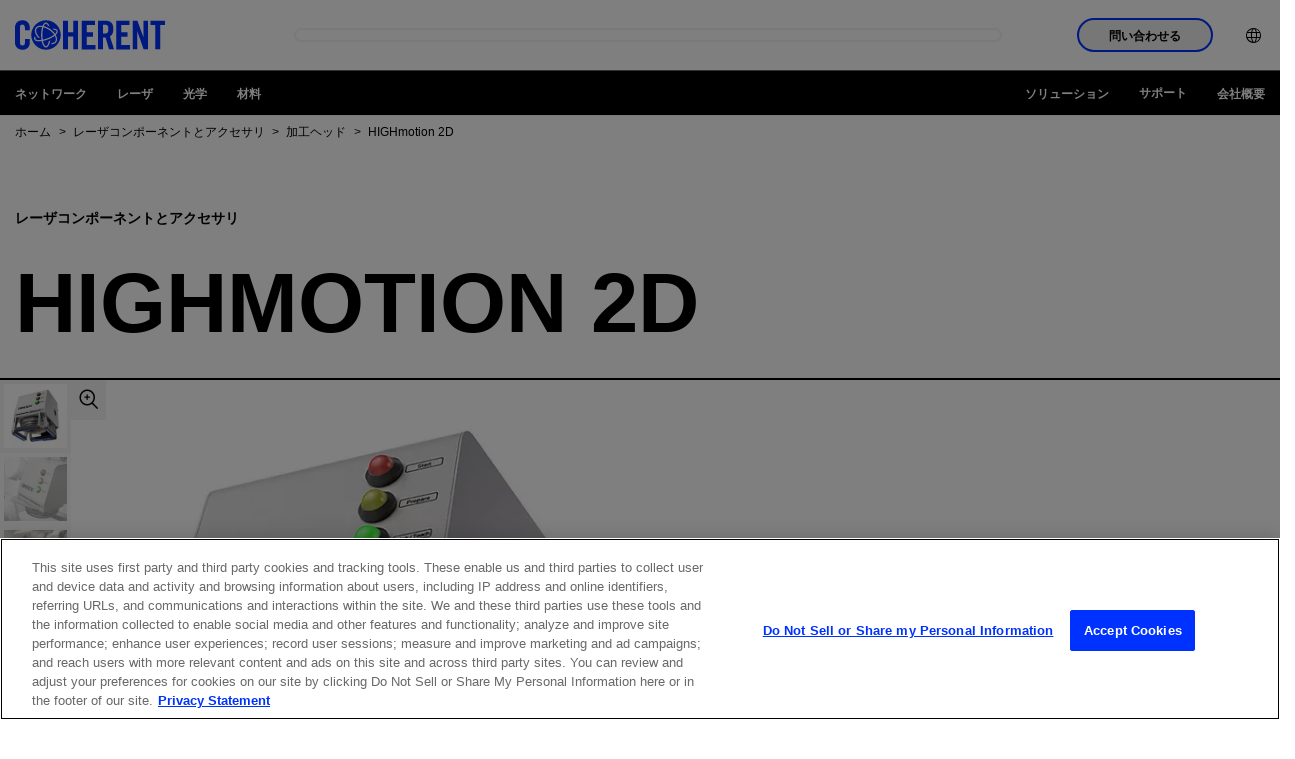

--- FILE ---
content_type: text/html;charset=utf-8
request_url: https://www.coherent.com/ja/components-accessories/processing-heads/highmotion-2d
body_size: 30085
content:

<!DOCTYPE HTML>
<html lang="ja">
<head>
    <meta charset="UTF-8"/>
    <title>HIGHmotion 2D | Coherent</title>
    
    
    <meta name="description" content="Coherent HIGHmotion 2Dは、フレキシブルな2Dリモートレーザ溶接ヘッドを備えているため、アルミニウムや銅などの難易度の高い材料でも高品質で信頼性の高い溶接を実現します。"/>
    <meta name="template" content="product-page"/>
    <meta name="viewport" content="width=device-width, initial-scale=1"/>
    <!-- Google Tag Manager -->
    <script>(function(w,d,s,l,i){w[l]=w[l]||[];w[l].push({'gtm.start':
            new Date().getTime(),event:'gtm.js'});var f=d.getElementsByTagName(s)[0],
        j=d.createElement(s),dl=l!='dataLayer'?'&l='+l:'';j.async=true;j.src=
        'https://www.googletagmanager.com/gtm.js?id='+i+dl;f.parentNode.insertBefore(j,f);
    })(window,document,'script','dataLayer','GTM-WHB4DVT');</script>
    <!-- End Google Tag Manager -->
    
    
    <link rel="alternate" href="https://www.coherent.com/components-accessories/processing-heads/highmotion-2d" hreflang="x-default"/>
    
    <link rel="alternate" href="https://www.coherent.com/ja/components-accessories/processing-heads/highmotion-2d" hreflang="ja-jp"/>
    
    <link rel="alternate" href="https://www.coherent.com/de/components-accessories/processing-heads/highmotion-2d" hreflang="de-de"/>
    
    <link rel="alternate" href="https://www.coherent.com/ko/components-accessories/processing-heads/highmotion-2d" hreflang="ko-kr"/>
    
    <link rel="alternate" href="https://www.coherent.com/components-accessories/processing-heads/highmotion-2d" hreflang="en-us"/>
    
    <link rel="alternate" href="https://www.coherent.com/zh/components-accessories/processing-heads/highmotion-2d" hreflang="zh-cn"/>
    
    

<!--only for staging env add noindex to avoid crawling of our staging site-->
<meta name="robots" content="index,follow"/>
<meta property="og:locale" content="ja"/>
<meta property="og:type" content="product"/>
<meta property="og:title" content="HIGHmotion 2D | Coherent"/>
<meta property="og:description" content="Coherent HIGHmotion 2Dは、フレキシブルな2Dリモートレーザ溶接ヘッドを備えているため、アルミニウムや銅などの難易度の高い材料でも高品質で信頼性の高い溶接を実現します。"/>
<meta property="og:url" content="https://www.coherent.com/ja/components-accessories/processing-heads/highmotion-2d"/>
<meta property="og:site_name"/>
<meta property="og:image" content="https://www.coherent.com/content/dam/coherent/site/en/products/components-and-accessories/processing-heads/highmotion-2d/highmotion-2d-3.jpg"/>




<meta property="og:timestamp" content="2025-03-05T10:21:09Z"/>





<meta property="og:isExternalUrl" content="false"/>
<meta property="og:dateYear" content="2025"/>
<meta property="og:dateMonth" content="3月"/>
<link rel="canonical" href="https://www.coherent.com/ja/components-accessories/processing-heads/highmotion-2d"/>

<!-- additional no index for google search engine if there is already noindex -->
<meta name="googlebot" content="index,follow"/>

<meta property="cardTitle" content="HIGHmotion 2D"/>

<!-- exe file related properties-->






<!-- zip file related properties-->






<!-- video file related properties-->







<link rel="manifest" href="/content/dam/coherent/site/en/images/icons/favicons/manifest.json"/>
<link rel="shortcut icon" href="/content/dam/coherent/site/en/images/icons/favicons/favicon.ico"/>
<link rel="apple-touch-icon" sizes="57x57" href="/content/dam/coherent/site/en/images/icons/favicons/apple-icon-57x57.png"/>
<link rel="apple-touch-icon" sizes="60x60" href="/content/dam/coherent/site/en/images/icons/favicons/apple-icon-60x60.png"/>
<link rel="apple-touch-icon" sizes="72x72" href="/content/dam/coherent/site/en/images/icons/favicons/apple-icon-72x72.png"/>
<link rel="apple-touch-icon" sizes="76x76" href="/content/dam/coherent/site/en/images/icons/favicons/apple-icon-76x76.png"/>
<link rel="apple-touch-icon" sizes="114x114" href="/content/dam/coherent/site/en/images/icons/favicons/apple-icon-114x114.png"/>
<link rel="apple-touch-icon" sizes="120x120" href="/content/dam/coherent/site/en/images/icons/favicons/apple-icon-120x120.png"/>
<link rel="apple-touch-icon" sizes="144x144" href="/content/dam/coherent/site/en/images/icons/favicons/apple-icon-144x144.png"/>
<link rel="apple-touch-icon" sizes="152x152" href="/content/dam/coherent/site/en/images/icons/favicons/apple-icon-152x152.png"/>
<link rel="apple-touch-icon" sizes="180x180" href="/content/dam/coherent/site/en/images/icons/favicons/apple-icon-180x180.png"/>
<link rel="icon" type="image/png" sizes="192x192" href="/content/dam/coherent/site/en/images/icons/favicons/android-icon-192x192.png"/>
<link rel="icon" type="image/png" sizes="32x32" href="/content/dam/coherent/site/en/images/icons/favicons/favicon-32x32.png"/>
<link rel="icon" type="image/png" sizes="96x96" href="/content/dam/coherent/site/en/images/icons/favicons/favicon-96x96.png"/>
<link rel="icon" type="image/png" sizes="16x16" href="/content/dam/coherent/site/en/images/icons/favicons/favicon-16x16.png"/>
<meta name="msapplication-TileColor" content="#ffffff"/>
<meta name="msapplication-TileImage" content="/content/dam/coherent/site/en/images/icons/favicons/ms-icon-144x144.png"/>
<meta name="theme-color" content="#ffffff"/>
   <!-- <sly data-sly-include="head.links.html"></sly>-->
    

    

    
    
<link rel="stylesheet" href="/etc.clientlibs/coherentweb/clientlibs/clientlib-base.min.70267407c54bfd3d524dbb8e5bf56862.css" type="text/css">



    
    
<link rel="stylesheet" href="/etc.clientlibs/coherentweb/clientlibs/clientlib-dependencies.min.d41d8cd98f00b204e9800998ecf8427e.css" type="text/css">
<link rel="stylesheet" href="/etc.clientlibs/coherentweb/clientlibs/clientlib-reskin.min.e6464b7439b836530c095e8f81353f52.css" type="text/css">







    
    
    

    
    
    
    

    
    

</head>
<body class="pageproduct page basicpage" id="pageproduct-021e4f3c5e">

<!-- Google Tag Manager (noscript) -->
<noscript><iframe src="https://www.googletagmanager.com/ns.html?id=GTM-WHB4DVT" height="0" width="0" style="display:none;visibility:hidden"></iframe></noscript>
<!-- End Google Tag Manager (noscript) -->

<!-- Not using data layer so commenting for now-->
<!--<script data-sly-test.dataLayerEnabled="">-->
<!--    window.adobeDataLayer = window.adobeDataLayer || [];-->
<!--    adobeDataLayer.push({-->
<!--        page: JSON.parse(""),-->
<!--        event:'cmp:show',-->
<!--        eventInfo: {-->
<!--            path: 'page.pageproduct\u002D021e4f3c5e'-->
<!--        }-->
<!--    });-->
<!--</script>-->


    




    



    
<div class="root container responsivegrid">

    
    
    
    <div id="container-90a97d130a" class="cmp-container">
        
        <header class="experiencefragment cmp-site-header">
<div id="experiencefragment-598bd1225e" class="cmp-experiencefragment cmp-experiencefragment--header">


    
    
    
    <div id="container-201db1c1d7" class="cmp-container">
        
        <div class="site-navigation cmp-site-nav cmp-site-nav--light">


<nav class="site-nav" data-module="SiteNavigation">
    <div class="site-nav wrapper">
        <div class="site-nav__container-left">
            <a class="site-nav__logo" href="/ja">
                
                
                    <svg xmlns="http://www.w3.org/2000/svg" width="150" height="50" viewBox="0 0 509.2 100" xml:space="preserve"><path d="M33.7 33.8v-7.5c0-8.2-3.8-11.7-8.1-11.7-6.7 0-8.9 3.5-8.9 10.8v49.3c0 7.3 2.2 10.8 8.9 10.8 6.1 0 8.1-3.5 8.1-9.8V63.9h16.7v11.2c0 13.7-8.1 24.9-24.8 24.9C8.1 100 0 88.8 0 75.1V25C0 11.2 8.1 0 25.6 0c16.7 0 24.8 12.1 24.8 26.7v7.1H33.7zM163 98.7V1.3h16.7V41h17.8V1.3h16.7v97.3h-16.7V55.5h-17.8v43.1H163zm63.8 0V1.3h44.7v14.6h-28V41h21.6v14.6h-21.6v28.6h29.9v14.6h-46.6zm71.9 0H282V1.3h23.5c18.7 0 28.3 8 28.3 28.7 0 15.6-6.1 22-11.7 24.5l14.2 44.1h-17l-11.9-40.3c-2.2.3-5.7.4-8.6.4v40zm0-53.7h5.9c9 0 12.4-3.4 12.4-15s-3.4-15-12.4-15h-5.9v30zm45.1 53.7V1.3h44.7v14.6h-28V41h21.6v14.6h-21.6v28.6h29.9v14.6h-46.6zm56.1 0V1.3h15.5L435.8 57h.3V1.3h15.1v97.3h-14.6l-21.3-60.8h-.3v60.8h-15.1zm76.4-82.8h-16.2V1.3h49.1v14.6H493v82.7h-16.7V15.9zM105.2 0c-27.6 0-50 22.4-50 50s22.4 50 50 50 50-22.4 50-50-22.4-50-50-50zm35 74.1c-3.4 4.9-9.4 7.5-17 7.5.5-1.4 1-2.9 1.4-4.5 5.4-.3 9.7-2.2 12-5.5 2.9-4.2 2.6-10.5-.9-17.5-.2-.4-.4-.9-.7-1.3-6.5 4.9-15.2 9.5-24.1 12.7-5.4 2-10.9 3.6-16 4.6.6 2.8 1.3 5.3 2.1 7.6 2.3 6.5 5.3 10.4 8 10.4 3.5 0 7.7-6.4 10.1-17.5 1.6-.6 3.3-1.3 4.9-2-1 5.4-2.4 10.1-4.1 13.9-3.7 8.2-8 10-10.9 10-3.4 0-8.3-2.3-12.2-13.3-.9-2.5-1.7-5.3-2.3-8.3-3 .4-5.9.7-8.6.7h-.6c-11.2 0-14.9-3.7-16.1-6.9-.8-2.2-.8-5.5 2.2-9.8.8 1.3 1.7 2.7 2.7 4-.9 1.7-1.2 3.1-.8 4.3.9 2.5 5.4 4 11.9 4h.6c2.5 0 5.1-.3 7.9-.7-.8-5.2-1.2-10.8-1.2-16.6 0-9.4 1.3-19 3.6-26.8-.6-.1-1.2-.2-1.8-.2-1.1-.1-2.2-.2-3.2-.2-6.3 0-11 1.9-13.5 5.6-2.9 4.2-2.6 10.4.9 17.5 2.3 4.5 5.9 9.5 10.4 13.7-3.1.3-5.9.2-5.9.2-3.5-3.8-6.4-7.9-8.4-12-4.2-8.5-4.4-16.3-.6-21.9 3.4-4.9 9.4-7.5 17.1-7.5 1.2 0 2.4.1 3.6.2.9.1 1.9.2 2.8.4 2.8-6.9 6.7-11.5 11.6-11.5 5 0 9.4 5 12.4 13.8-1-.6-2-1.1-3-1.7l-3-1.5c-1.9-3.9-4.2-6.3-6.3-6.3-2.4 0-5 2.9-7.2 8 7 1.8 14.2 5.2 21 9.8 6.9 4.8 12.7 10.4 16.9 16.4 3.9-3.7 5.7-7.1 4.9-9.4-.7-2-3.6-3.3-7.9-3.8-1.6-1.6-3.4-3.1-5.2-4.6h1c8.7 0 14.5 2.4 16.1 6.9 1.7 4.6-1.2 9.7-6.6 14.7.4.7.8 1.5 1.2 2.2 4.5 8.8 4.7 16.6.8 22.2zm-23.5-40.8c-6.5-4.5-13.5-7.7-20.1-9.3-2.3 7.1-3.5 16.2-3.5 25.9 0 5.5.4 10.9 1.1 15.8 4.9-1 10-2.5 15.2-4.4 9.2-3.4 17.4-7.7 23.3-12.4-3.9-5.6-9.4-11-16-15.6z"/></svg>
                
            </a>
            <span class="site-nav__spacer"></span>
            <div class="site-nav__mobile-controls">
                <div class="site-nav__search" data-module="GlobalSearch" data-resultpageurl="/ja/search-results"></div>
                <button class="site-nav__menu-control site-nav__mobile-toggle hide-nav-up" id="toggle-mobileNavContainer" aria-controls="mobileNavContainer">
                    <span class="icon icon-menu site-nav__menu-icon-closed">
                        <span class="visually-hidden">ナビゲーション メニューを開く</span>
                    </span>
                    <span class="icon icon-close site-nav__menu-icon-opened">
                        <span class="visually-hidden">ナビゲーション メニューを閉じる</span>
                    </span>
                </button>
            </div>
        </div>
        <div class="site-nav__container" id="mobileNavContainer" aria-labelledby="toggle-mobileNavContainer">
            <div class="site-nav__cta-group">
                <button class="site-nav__sales-btn btn btn--outline-blue" data-modal-open="header-modal" data-module="Modal">問い合わせる</button>
            </div>
            <ul class="site-nav__menu">
                <li class="site-nav__menu-item site-nav__menu-item--lang">
                    <button class="site-nav__menu-control site-nav__lang-selector"><span class="site-nav__item-label"><span class="icon icon-language"></span><span class="hide-nav-up">English (US)</span></span><span class="icon icon-chevron-r hide-nav-up"></span>
                    </button>
                    <div class="site-nav__lang-list" id="language" aria-hidden="true" aria-labelledby="toggle-language">
                        <button class="site-nav__menu-control site-nav__lang-selector site-nav__lang-selector--close "><span class="icon icon-language"></span><span class="hide-nav-up">English (US)</span></span><span class="icon icon-chevron-l hide-nav-up"></span></button>
                        <ul>
                            
                                <li class="lang-item" data-lang="en-US" data-lang-label="English (US)">
                                    <a href="/components-accessories/processing-heads/highmotion-2d">English (US)</a>
                                </li>
                            
                                <li class="lang-item" data-lang="de" data-lang-label="Deutsch">
                                    <a href="/de/components-accessories/processing-heads/highmotion-2d">Deutsch</a>
                                </li>
                            
                                <li class="lang-item" data-lang="zh" data-lang-label="中文">
                                    <a href="/zh/components-accessories/processing-heads/highmotion-2d">中文</a>
                                </li>
                            
                                <li class="lang-item" data-lang="ja" data-lang-label="日本語">
                                    <a href="/ja/components-accessories/processing-heads/highmotion-2d">日本語</a>
                                </li>
                            
                                <li class="lang-item" data-lang="ko" data-lang-label="한국어">
                                    <a href="/ko/components-accessories/processing-heads/highmotion-2d">한국어</a>
                                </li>
                            
                        </ul>
                    </div>
                </li>
            </ul>
        </div>
        <div class="modal modal--sales" id="header-modal" aria-hidden="true">
            <div class="modal__overlay" tabindex="-1" data-modal-close>
                <div class="modal__container" role="dialog" aria-modal="true" aria-labelledby="sales-hero-title">
                    <div class="modal__header">
                        <div class="wrapper">
                            <div class="row">
                                <div class="col col-12">
                                    <span class="logo-dark">
                                        
                                        
                                            <svg xmlns="http://www.w3.org/2000/svg" width="150" height="50" viewBox="0 0 509.2 100" xml:space="preserve"><path d="M33.7 33.8v-7.5c0-8.2-3.8-11.7-8.1-11.7-6.7 0-8.9 3.5-8.9 10.8v49.3c0 7.3 2.2 10.8 8.9 10.8 6.1 0 8.1-3.5 8.1-9.8V63.9h16.7v11.2c0 13.7-8.1 24.9-24.8 24.9C8.1 100 0 88.8 0 75.1V25C0 11.2 8.1 0 25.6 0c16.7 0 24.8 12.1 24.8 26.7v7.1H33.7zM163 98.7V1.3h16.7V41h17.8V1.3h16.7v97.3h-16.7V55.5h-17.8v43.1H163zm63.8 0V1.3h44.7v14.6h-28V41h21.6v14.6h-21.6v28.6h29.9v14.6h-46.6zm71.9 0H282V1.3h23.5c18.7 0 28.3 8 28.3 28.7 0 15.6-6.1 22-11.7 24.5l14.2 44.1h-17l-11.9-40.3c-2.2.3-5.7.4-8.6.4v40zm0-53.7h5.9c9 0 12.4-3.4 12.4-15s-3.4-15-12.4-15h-5.9v30zm45.1 53.7V1.3h44.7v14.6h-28V41h21.6v14.6h-21.6v28.6h29.9v14.6h-46.6zm56.1 0V1.3h15.5L435.8 57h.3V1.3h15.1v97.3h-14.6l-21.3-60.8h-.3v60.8h-15.1zm76.4-82.8h-16.2V1.3h49.1v14.6H493v82.7h-16.7V15.9zM105.2 0c-27.6 0-50 22.4-50 50s22.4 50 50 50 50-22.4 50-50-22.4-50-50-50zm35 74.1c-3.4 4.9-9.4 7.5-17 7.5.5-1.4 1-2.9 1.4-4.5 5.4-.3 9.7-2.2 12-5.5 2.9-4.2 2.6-10.5-.9-17.5-.2-.4-.4-.9-.7-1.3-6.5 4.9-15.2 9.5-24.1 12.7-5.4 2-10.9 3.6-16 4.6.6 2.8 1.3 5.3 2.1 7.6 2.3 6.5 5.3 10.4 8 10.4 3.5 0 7.7-6.4 10.1-17.5 1.6-.6 3.3-1.3 4.9-2-1 5.4-2.4 10.1-4.1 13.9-3.7 8.2-8 10-10.9 10-3.4 0-8.3-2.3-12.2-13.3-.9-2.5-1.7-5.3-2.3-8.3-3 .4-5.9.7-8.6.7h-.6c-11.2 0-14.9-3.7-16.1-6.9-.8-2.2-.8-5.5 2.2-9.8.8 1.3 1.7 2.7 2.7 4-.9 1.7-1.2 3.1-.8 4.3.9 2.5 5.4 4 11.9 4h.6c2.5 0 5.1-.3 7.9-.7-.8-5.2-1.2-10.8-1.2-16.6 0-9.4 1.3-19 3.6-26.8-.6-.1-1.2-.2-1.8-.2-1.1-.1-2.2-.2-3.2-.2-6.3 0-11 1.9-13.5 5.6-2.9 4.2-2.6 10.4.9 17.5 2.3 4.5 5.9 9.5 10.4 13.7-3.1.3-5.9.2-5.9.2-3.5-3.8-6.4-7.9-8.4-12-4.2-8.5-4.4-16.3-.6-21.9 3.4-4.9 9.4-7.5 17.1-7.5 1.2 0 2.4.1 3.6.2.9.1 1.9.2 2.8.4 2.8-6.9 6.7-11.5 11.6-11.5 5 0 9.4 5 12.4 13.8-1-.6-2-1.1-3-1.7l-3-1.5c-1.9-3.9-4.2-6.3-6.3-6.3-2.4 0-5 2.9-7.2 8 7 1.8 14.2 5.2 21 9.8 6.9 4.8 12.7 10.4 16.9 16.4 3.9-3.7 5.7-7.1 4.9-9.4-.7-2-3.6-3.3-7.9-3.8-1.6-1.6-3.4-3.1-5.2-4.6h1c8.7 0 14.5 2.4 16.1 6.9 1.7 4.6-1.2 9.7-6.6 14.7.4.7.8 1.5 1.2 2.2 4.5 8.8 4.7 16.6.8 22.2zm-23.5-40.8c-6.5-4.5-13.5-7.7-20.1-9.3-2.3 7.1-3.5 16.2-3.5 25.9 0 5.5.4 10.9 1.1 15.8 4.9-1 10-2.5 15.2-4.4 9.2-3.4 17.4-7.7 23.3-12.4-3.9-5.6-9.4-11-16-15.6z"/></svg>
                                        
                                    </span>
                                    <button class="modal__close" aria-label="閉じる" data-modal-close>閉じる</button>
                                </div>
                            </div>
                        </div>
                    </div>
                    <div class="modal__content" id="sales-hero-content">
                        <div><div class="xfpage page basicpage">


    
    <div id="container-fb042998a0" class="cmp-container">
        


<div class="aem-Grid aem-Grid--12 aem-Grid--default--12 ">
    
    <div class="layout aem-GridColumn aem-GridColumn--default--12">

<div class="layout-container bg-image-dark lines--none justify-content-center align-items-default" data-cmp-is="layoutcontainer">
    <div class="layout-container__background">
        <!-- TODO: Update this output to whatever is right for dynamic media and add in alt text -->
        <img src="/content/dam/coherent/site/en/images/photography/forms/form-background.jpg"/>
    </div>
    
    <div class="layout-container__content">


<div class="aem-Grid aem-Grid--12 aem-Grid--default--12 ">
    
    <div class="column aem-GridColumn aem-GridColumn--default--12">

<div data-cmp-is="columns">
    <div class="wrapper">
        <div class="row">

            
                
                
                
                
                
                    <div class="col col-12 col-sm-5">


<div class="aem-Grid aem-Grid--12 aem-Grid--default--12 ">
    
    <div class="scriptcontainer aem-GridColumn aem-GridColumn--default--12">
<style>
.form.blue .submit input {
background-color: black;
    border: 2px solid black;
}
</style>

<div class="embeded-form bg-blue" data-cmp-is="embededform">
  <div class="embeded-form__content">
    
    <div class="embeded-form__body">

        <form accept-charset="UTF-8" method="post" action="https://go.coherent.com/l/191222/2022-02-03/n4hnp5" class="form contactUsPForm blue" id="pardot-form-header">
           
                <!---->
                <p class="ohnohpffb">
                    <label for="name"></label>
                    <input autocomplete="off" name="name" id="name" placeholder="Name">
                </p>

                <p class="ohnohpffb">
                    <label for="email"></label>
                    <input autocomplete="off" name="email" id="email" placeholder="Email">
                </p>
                <!---->

               <p class="form-field  first_field pd-text required required-custom    ">
                   <input required type="text" name="191222_175504pi_191222_175504_96121" value="" class="text" size="30" maxlength="40" onchange="" onfocus="" placeholder="名前 *">
           
               </p>
               <p class="form-field  second_field pd-text required required-custom    ">
                   <input required type="text" name="191222_175506pi_191222_175506_50387" value="" class="text" size="30" maxlength="80" onchange="" onfocus="" placeholder="姓（苗字）*">
               </p>
           
               <p class="form-field pd-text required required-custom    ">
                   <input required type="text" name="191222_175510pi_191222_175510_50341" value="" class="text" size="30" maxlength="255" onfocus="" placeholder="Eメール *">
               </p>
           
               <p class="form-field pd-text required required-custom    ">
                   <input id="phone_header" type="text" name="phone_header" value="" class="text" size="30" maxlength="40" onchange="" onfocus="" placeholder="電話番号 *">
               </p>
           
               <p class="form-field pd-text     ">
                   <input required type="text" name="191222_175508pi_191222_175508_17384" value="" class="text" size="30" maxlength="255" onchange="" onfocus="" placeholder="会社名、機関名 *">
               </p>
        
               <p class="form-field pd-select required required-custom    ">
                   <select id="country_header" required name="country_header" class="select" onchange=""><option value="" selected="selected">国 *</option>
                    <option value="United States">United States</option>
                    <option value="Canada">Canada</option>
                    <option value="Afghanistan">Afghanistan</option>
                    <option value="Aland Islands">Aland Islands</option>
                    <option value="Albania">Albania</option>
                    <option value="Algeria">Algeria</option>
                    <option value="American Samoa">American Samoa</option>
                    <option value="Andorra">Andorra</option>
                    <option value="Angola">Angola</option>
                    <option value="Anguilla">Anguilla</option>
                    <option value="Antarctica">Antarctica</option>
                    <option value="Antigua and Barbuda">Antigua and Barbuda</option>
                    <option value="Argentina">Argentina</option>
                    <option value="Armenia">Armenia</option>
                    <option value="Aruba">Aruba</option>
                    <option value="Australia">Australia</option>
                    <option value="Austria">Austria</option>
                    <option value="Azerbaijan">Azerbaijan</option>
                    <option value="Bahamas">Bahamas</option>
                    <option value="Bahrain">Bahrain</option>
                    <option value="Bangladesh">Bangladesh</option>
                    <option value="Barbados">Barbados</option>
                    <option value="Belarus">Belarus</option>
                    <option value="Belgium">Belgium</option>
                    <option value="Belize">Belize</option>
                    <option value="Benin">Benin</option>
                    <option value="Bermuda">Bermuda</option>
                    <option value="Bhutan">Bhutan</option>
                    <option value="Bolivia">Bolivia</option>
                    <option value="Bosnia and Herzegovina">Bosnia and Herzegovina</option>
                    <option value="Botswana">Botswana</option>
                    <option value="Brazil">Brazil</option>
                    <option value="British Indian Ocean Territory">British Indian Ocean Territory</option>
                    <option value="British Virgin Islands">British Virgin Islands</option>
                    <option value="Brunei Darussalam">Brunei Darussalam</option>
                    <option value="Bulgaria">Bulgaria</option>
                    <option value="Burkina Faso">Burkina Faso</option>
                    <option value="Burundi">Burundi</option>
                    <option value="Cambodia">Cambodia</option>
                    <option value="Cameroon">Cameroon</option>
                    <option value="Cape Verde">Cape Verde</option>
                    <option value="Cayman Islands">Cayman Islands</option>
                    <option value="Central African Republic">Central African Republic</option>
                    <option value="Chad">Chad</option>
                    <option value="Chile">Chile</option>
                    <option value="China">China</option>
                    <option value="Christmas Island">Christmas Island</option>
                    <option value="Cocos (Keeling) Islands">Cocos (Keeling) Islands</option>
                    <option value="Colombia">Colombia</option>
                    <option value="Comoros">Comoros</option>
                    <option value="Congo & (Brazzaville)">Congo&nbsp;(Brazzaville)</option>
                    <option value="Congo, (Kinshasa)">Congo, (Kinshasa)</option>
                    <option value="Cook Islands">Cook Islands</option>
                    <option value="Costa Rica">Costa Rica</option>
                    <option value="Croatia">Croatia</option>
                    <option value="Cuba">Cuba</option>
                    <option value="Curaçao">Curaçao</option>
                    <option value="Cyprus">Cyprus</option>
                    <option value="Czech Republic">Czech Republic</option>
                    <option value="Côte d'Ivoire">Côte d'Ivoire</option>
                    <option value="Democratic Republic of the Congo">Democratic Republic of the Congo</option>
                    <option value="Denmark">Denmark</option>
                    <option value="Djibouti">Djibouti</option>
                    <option value="Dominica">Dominica</option>
                    <option value="Dominican Republic">Dominican Republic</option>
                    <option value="East Timor">East Timor</option>
                    <option value="Ecuador">Ecuador</option>
                    <option value="Egypt">Egypt</option>
                    <option value="El Salvador">El Salvador</option>
                    <option value="Equatorial Guinea">Equatorial Guinea</option>
                    <option value="Eritrea">Eritrea</option>
                    <option value="Estonia">Estonia</option>
                    <option value="Ethiopia">Ethiopia</option>
                    <option value="Falkland Islands (Malvinas)">Falkland Islands (Malvinas)</option>
                    <option value="Faroe Islands">Faroe Islands</option>
                    <option value="Fiji">Fiji</option>
                    <option value="Finland">Finland</option>
                    <option value="France">France</option>
                    <option value="French Guiana">French Guiana</option>
                    <option value="French Polynesia">French Polynesia</option>
                    <option value="French Southern Territories">French Southern Territories</option>
                    <option value="Gabon">Gabon</option>
                    <option value="Gambia">Gambia</option>
                    <option value="Georgia">Georgia</option>
                    <option value="Germany">Germany</option>
                    <option value="Ghana">Ghana</option>
                    <option value="Gibraltar">Gibraltar</option>
                    <option value="Greece">Greece</option>
                    <option value="Greenland">Greenland</option>
                    <option value="Grenada">Grenada</option>
                    <option value="Guadeloupe">Guadeloupe</option>
                    <option value="Guam">Guam</option>
                    <option value="Guatemala">Guatemala</option>
                    <option value="Guernsey">Guernsey</option>
                    <option value="Guinea">Guinea</option>
                    <option value="Guinea-Bissau">Guinea-Bissau</option>
                    <option value="Guyana">Guyana</option>
                    <option value="Haiti">Haiti</option>
                    <option value="Honduras">Honduras</option>
                    <option value="Hong Kong, SAR China">Hong Kong, SAR China</option>
                    <option value="Hungary">Hungary</option>
                    <option value="Iceland">Iceland</option>
                    <option value="India">India</option>
                    <option value="Indonesia">Indonesia</option>
                    <option value="Iran, Islamic Republic of">Iran, Islamic Republic of</option>
                    <option value="Iraq">Iraq</option>
                    <option value="Ireland">Ireland</option>
                    <option value="Isle of Man">Isle of Man</option>
                    <option value="Israel">Israel</option>
                    <option value="Italy">Italy</option>
                    <option value="Ivory Coast">Ivory Coast</option>
                    <option value="Jamaica">Jamaica</option>
                    <option value="Japan">Japan</option>
                    <option value="Jersey">Jersey</option>
                    <option value="Jordan">Jordan</option>
                    <option value="Kazakhstan">Kazakhstan</option>
                    <option value="Kenya">Kenya</option>
                    <option value="Kiribati">Kiribati</option>
                    <option value="Kosovo">Kosovo</option>
                    <option value="Kuwait">Kuwait</option>
                    <option value="Kyrgyzstan">Kyrgyzstan</option>
                    <option value="Lao PDR">Lao PDR</option>
                    <option value="Latvia">Latvia</option>
                    <option value="Lebanon">Lebanon</option>
                    <option value="Lesotho">Lesotho</option>
                    <option value="Liberia">Liberia</option>
                    <option value="Libya">Libya</option>
                    <option value="Liechtenstein">Liechtenstein</option>
                    <option value="Lithuania">Lithuania</option>
                    <option value="Luxembourg">Luxembourg</option>
                    <option value="Macao, SAR China">Macao, SAR China</option>
                    <option value="Macedonia">Macedonia</option>
                    <option value="Madagascar">Madagascar</option>
                    <option value="Malawi">Malawi</option>
                    <option value="Malaysia">Malaysia</option>
                    <option value="Maldives">Maldives</option>
                    <option value="Mali">Mali</option>
                    <option value="Malta">Malta</option>
                    <option value="Marshall Islands">Marshall Islands</option>
                    <option value="Martinique">Martinique</option>
                    <option value="Mauritania">Mauritania</option>
                    <option value="Mauritius">Mauritius</option>
                    <option value="Mayotte">Mayotte</option>
                    <option value="Mexico">Mexico</option>
                    <option value="Micronesia, Federated States of">Micronesia, Federated States of</option>
                    <option value="Moldova">Moldova</option>
                    <option value="Monaco">Monaco</option>
                    <option value="Mongolia">Mongolia</option>
                    <option value="Montenegro">Montenegro</option>
                    <option value="Montserrat">Montserrat</option>
                    <option value="Morocco">Morocco</option>
                    <option value="Mozambique">Mozambique</option>
                    <option value="Myanmar">Myanmar</option>
                    <option value="Namibia">Namibia</option>
                    <option value="Nauru">Nauru</option>
                    <option value="Nepal">Nepal</option>
                    <option value="Netherlands">Netherlands</option>
                    <option value="Netherlands Antilles">Netherlands Antilles</option>
                    <option value="New Caledonia">New Caledonia</option>
                    <option value="New Zealand">New Zealand</option>
                    <option value="Nicaragua">Nicaragua</option>
                    <option value="Niger">Niger</option>
                    <option value="Nigeria">Nigeria</option>
                    <option value="Niue">Niue</option>
                    <option value="Norfolk Island">Norfolk Island</option>
                    <option value="North Korea">North Korea</option>
                    <option value="North Macedonia">North Macedonia</option>
                    <option value="Northern Mariana Islands">Northern Mariana Islands</option>
                    <option value="Norway">Norway</option>
                    <option value="Oman">Oman</option>
                    <option value="Pakistan">Pakistan</option>
                    <option value="Palau">Palau</option>
                    <option value="Palestine">Palestine</option>
                    <option value="Panama">Panama</option>
                    <option value="Papua New Guinea">Papua New Guinea</option>
                    <option value="Paraguay">Paraguay</option>
                    <option value="Peru">Peru</option>
                    <option value="Philippines">Philippines</option>
                    <option value="Pitcairn">Pitcairn</option>
                    <option value="Poland">Poland</option>
                    <option value="Portugal">Portugal</option>
                    <option value="Puerto Rico">Puerto Rico</option>
                    <option value="Qatar">Qatar</option>
                    <option value="Romania">Romania</option>
                    <option value="Russian">Russian</option>
                    <option value="Rwanda">Rwanda</option>
                    <option value="Réunion">Réunion</option>
                    <option value="Saint-Barthélemy">Saint-Barthélemy</option>
                    <option value="Saint Helena">Saint Helena</option>
                    <option value="Saint Kitts and Nevis">Saint Kitts and Nevis</option>
                    <option value="Saint Lucia">Saint Lucia</option>
                    <option value="Saint-Martin">Saint-Martin</option>
                    <option value="Saint Pierre and Miquelon">Saint Pierre and Miquelon</option>
                    <option value="Saint Vincent and Grenadines">Saint Vincent and Grenadines</option>
                    <option value="Samoa">Samoa</option>
                    <option value="San Marino">San Marino</option>
                    <option value="Sao Tome and Principe">Sao Tome and Principe</option>
                    <option value="Saudi Arabia">Saudi Arabia</option>
                    <option value="Senegal">Senegal</option>
                    <option value="Serbia">Serbia</option>
                    <option value="Seychelles">Seychelles</option>
                    <option value="Sierra Leone">Sierra Leone</option>
                    <option value="Singapore">Singapore</option>
                    <option value="Slovakia">Slovakia</option>
                    <option value="Slovenia">Slovenia</option>
                    <option value="Solomon Islands">Solomon Islands</option>
                    <option value="Somalia">Somalia</option>
                    <option value="South Africa">South Africa</option>
                    <option value="South Korea">South Korea</option>
                    <option value="South Sudan">South Sudan</option>
                    <option value="Spain">Spain</option>
                    <option value="Sri Lanka">Sri Lanka</option>
                    <option value="Sudan">Sudan</option>
                    <option value="Suriname">Suriname</option>
                    <option value="Svalbard and Jan Mayen Islands">Svalbard and Jan Mayen Islands</option>
                    <option value="Swaziland">Swaziland</option>
                    <option value="Sweden">Sweden</option>
                    <option value="Switzerland">Switzerland</option>
                    <option value="Syria">Syria</option>
                    <option value="Taiwan">Taiwan</option>
                    <option value="Tajikistan">Tajikistan</option>
                    <option value="Tanzania, United Republic of">Tanzania, United Republic of</option>
                    <option value="Thailand">Thailand</option>
                    <option value="Togo">Togo</option>
                    <option value="Tokelau">Tokelau</option>
                    <option value="Tonga">Tonga</option>
                    <option value="Trinidad and Tobago">Trinidad and Tobago</option>
                    <option value="Tunisia">Tunisia</option>
                    <option value="Turkey">Turkey</option>
                    <option value="Turkmenistan">Turkmenistan</option>
                    <option value="Turks and Caicos Islands">Turks and Caicos Islands</option>
                    <option value="Tuvalu">Tuvalu</option>
                    <option value="U.S. Virgin Islands">U.S. Virgin Islands</option>
                    <option value="Uganda">Uganda</option>
                    <option value="Ukraine">Ukraine</option>
                    <option value="United Arab Emirates">United Arab Emirates</option>
                    <option value="United Kingdom">United Kingdom</option>
                    <option value="Uruguay">Uruguay</option>
                    <option value="Uzbekistan">Uzbekistan</option>
                    <option value="Vanuatu">Vanuatu</option>
                    <option value="Vatican City">Vatican City</option>
                    <option value="Venezuela & (Bolivarian Republic)">Venezuela&nbsp;(Bolivarian Republic)</option>
                    <option value="Vietnam">Vietnam</option>
                    <option value="Wallis and Futuna Islands">Wallis and Futuna Islands</option>
                    <option value="Western Sahara">Western Sahara</option>
                    <option value="Yemen">Yemen</option>
                    <option value="Zambia">Zambia</option>
                    <option value="Zimbabwe">Zimbabwe</option>
                    </select>                 
                </p>
           
               <p class="form-field  comments pd-textarea ">        
                   <textarea name="191222_169917pi_191222_169917_61319" onchange="" cols="40" rows="10" class="standard" placeholder="コメント（お問い合わせ内容） "></textarea>
               </p>
        
               <p class="form-field  Active_Opt_In pd-checkbox">
                   <label class="field-label visually-hidden">Opt In</label>
                    <span class="value"><span><input type="checkbox" name="191222_158452pi_191222_158452_46856" id="activeoptin_header" value="" onchange=""><label class="inline" for="activeoptin_header">同意します。Coherentのニュースやプロモーションをメールで送信</label></span></span>
               <!-- CHANGE TO RELATIVE LINKS -->
                   <span class="description" id="en-privacy_header"><a class="privacy-link" href="https://www.coherent.com/company/coherent-privacy-statement" target="_top">プライバシー</a></span>
               
           </p>

           <p class="form-field  pd-hidden  hidden">   
                <input type="hidden" name="utm_source_header" id="utm_source_header" value="">
            </p>

            <p class="form-field  pd-hidden  hidden">
                <input type="hidden" name="utm_medium_header" id="utm_medium_header" value="">
            </p>
           
           <p class="form-field  Hidden_Form_Submission_Page pd-hidden  hidden   ">
               <input type="hidden" name="hiddenFormSubmissionPage_header" id="hiddenFormSubmissionPage_header" value="">
           </p>
           
               <!-- forces IE5-8 to correctly submit UTF8 content  -->
               <input name="_utf8" type="hidden" value="☃">
           
               <p class="submit">
                   <input type="submit" accesskey="s" value="送信" id="form_submit">

               </p>
               <p class="required-form-item"><span style="font-size:10px;"> 必須 *</span></p>
           </form>
           
           <script type="text/javascript" src="https://www.coherent.com/content/dam/coherent/site/en/web-assets/js/forms/pardot-main.min.js"></script>
           <script type="text/javascript">

            setHiddenFields("_header");
            window.addEventListener('load', function () {
                setEventListener("_header");
            });
            var activeoptin = document.getElementById("activeoptin_header");
            activeoptin.addEventListener("focusout", function() {
                activeoptin.checked === true ? activeoptin.value = "true" : activeoptin.value = "false"
            })
            </script>

    
    <div class="embeded-form__footer">
      <p style="font-size:15px;line-height: 2rem;text-transform:uppercase"><br>テクニカルサポートやサービスが必要な場合は、<a href="https://www.coherent.com/ja/support">サポート</a>をご覧ください。</b></p>

    </div>
    </div>
    
  </div>
</div>
</div>
<div class="layout aem-GridColumn aem-GridColumn--default--12">

<div class="layout-container bg-black lines--none justify-content-default align-items-default" data-cmp-is="layoutcontainer">
    
    
    <div class="layout-container__content">


<div class="aem-Grid aem-Grid--12 aem-Grid--default--12 ">
    
    <div class="experiencefragment aem-GridColumn aem-GridColumn--default--12">
<div id="experiencefragment-b369ad2b39" class="cmp-experiencefragment cmp-experiencefragment--privacy-statement">


    
    <div id="container-f1c6269152" class="cmp-container">
        


<div class="aem-Grid aem-Grid--12 aem-Grid--default--12 ">
    
    <div class="text aem-GridColumn aem-GridColumn--default--12">
<div id="text-3eb912d591" class="cmp-text">
    <p style="font-size: 14.0px;"><a href="https://www.coherent.com/legal/privacy-statement">Privacy Policy</a></p>

</div>

    
</div>

    
</div>

    </div>

    
</div>

    
</div>

    
</div>
</div>
</div>
</div>

    
</div>
</div>
                
            


            

            

            

        </div>
    </div>
</div>
</div>

    
</div>
</div>
</div>
</div>

    
</div>

    </div>

    
</div>
</div>
                    </div>
              </div>
            </div>
        </div>
    </div>
    <div class="site-nav__container-last">
        <div class="wrapper">
            <ul class="site-nav__menu">
                
                    <li class="site-nav__menu-item">
                        <button class="site-nav__menu-control site-nav__menu-trigger" id="trigger-menu0" data-trigger="menu0" aria-expanded="false" aria-controls="menu0"><span class="site-nav__item-label">ネットワーク</span><span class="icon icon-chevron-r hide-nav-up"></span></button>
                        
                    </li>
                
                    <li class="site-nav__menu-item">
                        <button class="site-nav__menu-control site-nav__menu-trigger" id="trigger-menu1" data-trigger="menu1" aria-expanded="false" aria-controls="menu1"><span class="site-nav__item-label">レーザ</span><span class="icon icon-chevron-r hide-nav-up"></span></button>
                        
                    </li>
                
                    <li class="site-nav__menu-item">
                        <button class="site-nav__menu-control site-nav__menu-trigger" id="trigger-menu2" data-trigger="menu2" aria-expanded="false" aria-controls="menu2"><span class="site-nav__item-label">光学</span><span class="icon icon-chevron-r hide-nav-up"></span></button>
                        
                    </li>
                
                    <li class="site-nav__menu-item">
                        <button class="site-nav__menu-control site-nav__menu-trigger" id="trigger-menu3" data-trigger="menu3" aria-expanded="false" aria-controls="menu3"><span class="site-nav__item-label">材料</span><span class="icon icon-chevron-r hide-nav-up"></span></button>
                        
                    </li>
                
            </ul>
            <ul class="site-nav__menu">
                
                    <li class="site-nav__menu-item">
                        <button class="site-nav__menu-control site-nav__menu-trigger" id="trigger-menu4" data-trigger="menu4" aria-expanded="false" aria-controls="menu4"><span class="site-nav__item-label">ソリューション</span><span class="icon icon-chevron-r hide-nav-up"></span></button>
                        
                    </li>
                
                    <li class="site-nav__menu-item">
                        
                        <a class="site-nav__menu-control site-nav__link" href="/ja/support"><span class="site-nav__item-label">サポート</span></a>
                    </li>
                
                    <li class="site-nav__menu-item">
                        <button class="site-nav__menu-control site-nav__menu-trigger" id="trigger-menu6" data-trigger="menu6" aria-expanded="false" aria-controls="menu6"><span class="site-nav__item-label">会社概要</span><span class="icon icon-chevron-r hide-nav-up"></span></button>
                        
                    </li>
                
            </ul>
            
                <div class="site-nav__mega-menu" id="menu0" aria-hidden="true" aria-labelledby="trigger-menu0"><div class="xfpage page basicpage">


    
    <div id="container-881ae643db" class="cmp-container">
        


<div class="aem-Grid aem-Grid--12 aem-Grid--default--12 ">
    
    <div class="global-megamenu aem-GridColumn aem-GridColumn--default--12">

<div class="mega-menu bg-white">
    <div class="wrapper">
        <div class="row">
            <div class="col col-12 mega-menu__left">
                <button class="mega-menu__breadcrumb"><span class="icon icon-chevron-l"></span>Networking</button>
                

<div data-cmp-is="columns">
    <div class="wrapper">
        <div class="row">

            


            

            

            
                <div class="col col-12 col-sm-3">


<div class="aem-Grid aem-Grid--12 aem-Grid--default--12 ">
    
    <div class="linkedlist aem-GridColumn aem-GridColumn--default--12">

<div class="linked-list" data-cmp-is="linkedlist" data-module="LinkedList">
    <div class="linked-list__heading">
        
            <a href="/ja/networking/transceivers" class="linked-list__heading__text">
                光トランシーバー
            </a>
        
        
        
            <button class="linked-list__toggle">
                <span class="visually-hidden">Open</span>
                <span class="icon-chevron-d"></span>
            </button>
        
    </div>
    <ul class="linked-list__content">
        
            <li class="linked-list__item">
                <a class="btn btn--text " href="/ja/networking/transceivers/datacom" target="_self">
                    
                    データコム光トランシーバー
                    
                </a>
            </li>
        
            <li class="linked-list__item">
                <a class="btn btn--text " href="/ja/networking/transceivers/telecom" target="_self">
                    
                    電気通信光トランシーバー
                    
                </a>
            </li>
        
    </ul>
</div></div>
<div class="linkedlist aem-GridColumn aem-GridColumn--default--12">

<div class="linked-list" data-cmp-is="linkedlist" data-module="LinkedList">
    <div class="linked-list__heading">
        
            <a href="/ja/networking/active-optical-cables" class="linked-list__heading__text">
                アクティブ光ケーブル (AOC)
            </a>
        
        
        
            <button class="linked-list__toggle">
                <span class="visually-hidden">Open</span>
                <span class="icon-chevron-d"></span>
            </button>
        
    </div>
    <ul class="linked-list__content">
        
    </ul>
</div></div>
<div class="linkedlist aem-GridColumn aem-GridColumn--default--12">

<div class="linked-list" data-cmp-is="linkedlist" data-module="LinkedList">
    <div class="linked-list__heading">
        
            <a href="/ja/networking/direct-attach-cables" class="linked-list__heading__text">
                ダイレクトアタッチケーブル（DAC）
            </a>
        
        
        
            <button class="linked-list__toggle">
                <span class="visually-hidden">Open</span>
                <span class="icon-chevron-d"></span>
            </button>
        
    </div>
    <ul class="linked-list__content">
        
    </ul>
</div></div>
<div class="linkedlist aem-GridColumn aem-GridColumn--default--12">

<div class="linked-list" data-cmp-is="linkedlist" data-module="LinkedList">
    <div class="linked-list__heading">
        
            <a href="/ja/networking/optical-instrumentation" class="linked-list__heading__text">
                光学装置組込み
            </a>
        
        
        
            <button class="linked-list__toggle">
                <span class="visually-hidden">Open</span>
                <span class="icon-chevron-d"></span>
            </button>
        
    </div>
    <ul class="linked-list__content">
        
    </ul>
</div></div>

    
</div>
</div>
                <div class="col col-12 col-sm-3">


<div class="aem-Grid aem-Grid--12 aem-Grid--default--12 ">
    
    <div class="linkedlist aem-GridColumn aem-GridColumn--default--12">

<div class="linked-list" data-cmp-is="linkedlist" data-module="LinkedList">
    <div class="linked-list__heading">
        
            <a href="/ja/networking/optoelectronic-devices" class="linked-list__heading__text">
                オプトエレクトロニクスデバイス
            </a>
        
        
        
            <button class="linked-list__toggle">
                <span class="visually-hidden">Open</span>
                <span class="icon-chevron-d"></span>
            </button>
        
    </div>
    <ul class="linked-list__content">
        
            <li class="linked-list__item">
                <a class="btn btn--text " href="/ja/networking/optoelectronic-devices/datacom-vcsel-photodiodes" target="_self">
                    
                    データ通信用VCSELおよびフォトダイオード
                    
                </a>
            </li>
        
            <li class="linked-list__item">
                <a class="btn btn--text " href="/ja/networking/optoelectronic-devices/inp-optoelectronics" target="_self">
                    
                     InPオプトエレクトロニクス
                    
                </a>
            </li>
        
            <li class="linked-list__item">
                <a class="btn btn--text " href="/ja/networking/optoelectronic-devices/integrated-circuits" target="_self">
                    
                    集積回路
                    
                </a>
            </li>
        
    </ul>
</div></div>

    
</div>
</div>
                <div class="col col-12 col-sm-3">


<div class="aem-Grid aem-Grid--12 aem-Grid--default--12 ">
    
    <div class="linkedlist aem-GridColumn aem-GridColumn--default--12">

<div class="linked-list" data-cmp-is="linkedlist" data-module="LinkedList">
    <div class="linked-list__heading">
        
            <a href="/ja/networking/communication-components" class="linked-list__heading__text">
                通信コンポーネント
            </a>
        
        
        
            <button class="linked-list__toggle">
                <span class="visually-hidden">Open</span>
                <span class="icon-chevron-d"></span>
            </button>
        
    </div>
    <ul class="linked-list__content">
        
            <li class="linked-list__item">
                <a class="btn btn--text " href="/ja/networking/communication-components/detectors-receivers" target="_self">
                    
                    高速検出器および受光器
                    
                </a>
            </li>
        
            <li class="linked-list__item">
                <a class="btn btn--text " href="/ja/networking/communication-components/dynamic-components" target="_self">
                    
                    動的コンポーネント
                    
                </a>
            </li>
        
            <li class="linked-list__item">
                <a class="btn btn--text " href="/ja/networking/communication-components/ic-trosa" target="_self">
                    
                    IC-TROSA
                    
                </a>
            </li>
        
            <li class="linked-list__item">
                <a class="btn btn--text " href="/ja/networking/communication-components/passive-components" target="_self">
                    
                    パッシブコンポーネント
                    
                </a>
            </li>
        
            <li class="linked-list__item">
                <a class="btn btn--text " href="/ja/networking/communication-components/pump-lasers" target="_self">
                    
                    励起レーザ
                    
                </a>
            </li>
        
    </ul>
</div></div>

    
</div>
</div>
                <div class="col col-12 col-sm-3">


<div class="aem-Grid aem-Grid--12 aem-Grid--default--12 ">
    
    <div class="linkedlist aem-GridColumn aem-GridColumn--default--12">

<div class="linked-list" data-cmp-is="linkedlist" data-module="LinkedList">
    <div class="linked-list__heading">
        
            <a href="/ja/networking/wavelength-management" class="linked-list__heading__text">
                波長管理
            </a>
        
        
        
            <button class="linked-list__toggle">
                <span class="visually-hidden">Open</span>
                <span class="icon-chevron-d"></span>
            </button>
        
    </div>
    <ul class="linked-list__content">
        
            <li class="linked-list__item">
                <a class="btn btn--text " href="/ja/networking/wavelength-management/amplifiers" target="_self">
                    
                    増幅器
                    
                </a>
            </li>
        
            <li class="linked-list__item">
                <a class="btn btn--text " href="/ja/networking/wavelength-management/dynamic-modules" target="_self">
                    
                    動的モジュール
                    
                </a>
            </li>
        
            <li class="linked-list__item">
                <a class="btn btn--text " href="/ja/networking/wavelength-management/optical-monitoring" target="_self">
                    
                    光学監視
                    
                </a>
            </li>
        
            <li class="linked-list__item">
                <a class="btn btn--text " href="/ja/networking/wavelength-management/passive-modules" target="_self">
                    
                    パッシブモジュール
                    
                </a>
            </li>
        
            <li class="linked-list__item">
                <a class="btn btn--text " href="/ja/networking/wavelength-management/pluggable-optical-line-system" target="_self">
                    
                    プラグイン可能光回線システム (POLS)
                    
                </a>
            </li>
        
            <li class="linked-list__item">
                <a class="btn btn--text " href="/ja/networking/wavelength-management/subsystems-line-cards" target="_self">
                    
                    サブシステムとラインカード
                    
                </a>
            </li>
        
    </ul>
</div></div>

    
</div>
</div>
            

        </div>
    </div>
</div>

            </div>
        </div>
    </div>
</div>
</div>

    
</div>

    </div>

    
</div>
</div>
            
                <div class="site-nav__mega-menu" id="menu1" aria-hidden="true" aria-labelledby="trigger-menu1"><div class="xfpage page basicpage">


    
    <div id="container-892e7e874b" class="cmp-container">
        


<div class="aem-Grid aem-Grid--12 aem-Grid--default--12 ">
    
    <div class="global-megamenu aem-GridColumn aem-GridColumn--default--12">

<div class="mega-menu bg-white">
    <div class="wrapper">
        <div class="row">
            <div class="col col-12 mega-menu__left">
                <button class="mega-menu__breadcrumb"><span class="icon icon-chevron-l"></span>レーザ</button>
                

<div data-cmp-is="columns">
    <div class="wrapper">
        <div class="row">

            


            

            

            
                <div class="col col-12 col-sm-3">


<div class="aem-Grid aem-Grid--12 aem-Grid--default--12 ">
    
    <div class="linkedlist aem-GridColumn aem-GridColumn--default--12">

<div class="linked-list" data-cmp-is="linkedlist" data-module="LinkedList">
    <div class="linked-list__heading">
        
            <a href="/ja/lasers" class="linked-list__heading__text">
                レーザ
            </a>
        
        
        
            <button class="linked-list__toggle">
                <span class="visually-hidden">Open</span>
                <span class="icon-chevron-d"></span>
            </button>
        
    </div>
    <ul class="linked-list__content">
        
            <li class="linked-list__item">
                <a class="btn btn--text " href="/ja/lasers/co2" target="_self">
                    
                    CO2レーザ
                    
                </a>
            </li>
        
            <li class="linked-list__item">
                <a class="btn btn--text " href="/ja/lasers/diode-modules" target="_self">
                    
                    半導体レーザモジュール
                    
                </a>
            </li>
        
            <li class="linked-list__item">
                <a class="btn btn--text " href="/ja/lasers/diode" target="_self">
                    
                    半導体レーザ
                    
                </a>
            </li>
        
            <li class="linked-list__item">
                <a class="btn btn--text " href="/ja/lasers/excimer" target="_self">
                    
                    エキシマレーザ
                    
                </a>
            </li>
        
            <li class="linked-list__item">
                <a class="btn btn--text " href="/ja/lasers/machine-vision" target="_self">
                    
                    マシンビジョンレーザ
                    
                </a>
            </li>
        
            <li class="linked-list__item">
                <a class="btn btn--text " href="/ja/lasers/fiber" target="_self">
                    
                    ファイバーレーザ
                    
                </a>
            </li>
        
            <li class="linked-list__item">
                <a class="btn btn--text " href="/ja/lasers/ion" target="_self">
                    
                    イオンレーザ
                    
                </a>
            </li>
        
            <li class="linked-list__item">
                <a class="btn btn--text " href="/ja/lasers/cw-solid-state" target="_self">
                    
                    連続発振固体レーザ 
                    
                </a>
            </li>
        
            <li class="linked-list__item">
                <a class="btn btn--text " href="/ja/lasers/amplifiers" target="_self">
                    
                    ウルトラファーストレーザ・再生増幅器 
                    
                </a>
            </li>
        
            <li class="linked-list__item">
                <a class="btn btn--text " href="/ja/lasers/oscillators" target="_self">
                    
                    ウルトラファーストレーザ・オシレータ
                    
                </a>
            </li>
        
            <li class="linked-list__item">
                <a class="btn btn--text " href="/ja/lasers/ultrashort-pulse" target="_self">
                    
                    超短パルスレーザ
                    
                </a>
            </li>
        
            <li class="linked-list__item">
                <a class="btn btn--text " href="/ja/lasers/nanosecond" target="_self">
                    
                    ナノ秒レーザ
                    
                </a>
            </li>
        
            <li class="linked-list__item">
                <a class="btn btn--text " href="/ja/lasers/laser-engine" target="_self">
                    
                    レーザエンジン
                    
                </a>
            </li>
        
    </ul>
</div></div>

    
</div>
</div>
                <div class="col col-12 col-sm-3">


<div class="aem-Grid aem-Grid--12 aem-Grid--default--12 ">
    
    <div class="linkedlist aem-GridColumn aem-GridColumn--default--12">

<div class="linked-list" data-cmp-is="linkedlist" data-module="LinkedList">
    <div class="linked-list__heading">
        
            <a href="/ja/machines-systems" class="linked-list__heading__text">
                マシン＆サブシステム
            </a>
        
        
        
            <button class="linked-list__toggle">
                <span class="visually-hidden">Open</span>
                <span class="icon-chevron-d"></span>
            </button>
        
    </div>
    <ul class="linked-list__content">
        
            <li class="linked-list__item">
                <a class="btn btn--text " href="/ja/machines-systems/laser-cutting-drilling" target="_self">
                    
                    レーザ切断/ドリリング
                    
                </a>
            </li>
        
            <li class="linked-list__item">
                <a class="btn btn--text " href="/ja/machines-systems/laser-marking-engraving" target="_self">
                    
                    レーザマーキングおよび彫刻
                    
                </a>
            </li>
        
            <li class="linked-list__item">
                <a class="btn btn--text " href="/ja/machines-systems/laser-welding" target="_self">
                    
                    レーザ溶接 
                    
                </a>
            </li>
        
            <li class="linked-list__item">
                <a class="btn btn--text " href="/ja/machines-systems/uv-lasers" target="_self">
                    
                    UVレーザーシステム
                    
                </a>
            </li>
        
            <li class="linked-list__item">
                <a class="btn btn--text " href="/ja/machines-systems/laser-framework-software" target="_self">
                    
                    レーザーソフトウェアプラットフォーム
                    
                </a>
            </li>
        
            <li class="linked-list__item">
                <a class="btn btn--text " href="/ja/machines-systems/laser-framework-accessories" target="_self">
                    
                    レーザ フレームワーク アクセサリ
                    
                </a>
            </li>
        
    </ul>
</div></div>

    
</div>
</div>
                <div class="col col-12 col-sm-3">


<div class="aem-Grid aem-Grid--12 aem-Grid--default--12 ">
    
    <div class="linkedlist aem-GridColumn aem-GridColumn--default--12">

<div class="linked-list" data-cmp-is="linkedlist" data-module="LinkedList">
    <div class="linked-list__heading">
        
            <a href="/ja/components-accessories" class="linked-list__heading__text">
                コンポーネントとアクセサリ
            </a>
        
        
        
            <button class="linked-list__toggle">
                <span class="visually-hidden">Open</span>
                <span class="icon-chevron-d"></span>
            </button>
        
    </div>
    <ul class="linked-list__content">
        
            <li class="linked-list__item">
                <a class="btn btn--text " href="/ja/components-accessories/diode-lasers" target="_self">
                    
                    半導体レーザコンポーネント
                    
                </a>
            </li>
        
            <li class="linked-list__item">
                <a class="btn btn--text " href="/ja/components-accessories/sensing-lasers" target="_self">
                    
                    センシング用レーザ
                    
                </a>
            </li>
        
            <li class="linked-list__item">
                <a class="btn btn--text " href="/ja/components-accessories/specialty-optical-fibers" target="_self">
                    
                    特殊光ファイバー
                    
                </a>
            </li>
        
            <li class="linked-list__item">
                <a class="btn btn--text " href="/ja/components-accessories/fiber-sensor-components" target="_self">
                    
                    ファイバーセンサーコンポーネント
                    
                </a>
            </li>
        
            <li class="linked-list__item">
                <a class="btn btn--text " href="/ja/components-accessories/optical-fiber-assemblies" target="_self">
                    
                    光ファイバーアセンブリ
                    
                </a>
            </li>
        
            <li class="linked-list__item">
                <a class="btn btn--text " href="/ja/components-accessories/beam-delivery" target="_self">
                    
                    ビーム伝送コンポーネント 
                    
                </a>
            </li>
        
            <li class="linked-list__item">
                <a class="btn btn--text " href="/ja/components-accessories/processing-heads" target="_self">
                    
                    加工ヘッド
                    
                </a>
            </li>
        
            <li class="linked-list__item">
                <a class="btn btn--text " href="/ja/components-accessories/hpl-se-pumps-seeds" target="_self">
                    
                    HPL SE 励起とシード
                    
                </a>
            </li>
        
    </ul>
</div></div>

    
</div>
</div>
                <div class="col col-12 col-sm-3">


<div class="aem-Grid aem-Grid--12 aem-Grid--default--12 ">
    
    <div class="linkedlist aem-GridColumn aem-GridColumn--default--12">

<div class="linked-list" data-cmp-is="linkedlist" data-module="LinkedList">
    <div class="linked-list__heading">
        
            <a href="/ja/laser-power-energy-measurement" class="linked-list__heading__text">
                レーザ計測機器
            </a>
        
        
        
            <button class="linked-list__toggle">
                <span class="visually-hidden">Open</span>
                <span class="icon-chevron-d"></span>
            </button>
        
    </div>
    <ul class="linked-list__content">
        
            <li class="linked-list__item">
                <a class="btn btn--text " href="/ja/laser-power-energy-measurement/energy-sensors" target="_self">
                    
                    レーザエネルギーセンサー
                    
                </a>
            </li>
        
            <li class="linked-list__item">
                <a class="btn btn--text " href="/ja/laser-power-energy-measurement/power-sensors" target="_self">
                    
                    レーザパワーセンサー
                    
                </a>
            </li>
        
            <li class="linked-list__item">
                <a class="btn btn--text " href="/ja/laser-power-energy-measurement/meters" target="_self">
                    
                    レーザメーター
                    
                </a>
            </li>
        
            <li class="linked-list__item">
                <a class="btn btn--text " href="/ja/laser-power-energy-measurement/beam-diagnostics" target="_self">
                    
                    ビーム診断
                    
                </a>
            </li>
        
            <li class="linked-list__item">
                <a class="btn btn--text " href="/ja/laser-power-energy-measurement/accessories" target="_self">
                    
                    測定アクセサリ
                    
                </a>
            </li>
        
            <li class="linked-list__item">
                <a class="btn btn--text " href="/ja/laser-power-energy-measurement/photodetectors" target="_self">
                    
                    光検出器
                    
                </a>
            </li>
        
    </ul>
</div></div>

    
</div>
</div>
            

        </div>
    </div>
</div>

            </div>
        </div>
    </div>
</div>
</div>

    
</div>

    </div>

    
</div>
</div>
            
                <div class="site-nav__mega-menu" id="menu2" aria-hidden="true" aria-labelledby="trigger-menu2"><div class="xfpage page basicpage">


    
    <div id="container-aa90951529" class="cmp-container">
        


<div class="aem-Grid aem-Grid--12 aem-Grid--default--12 ">
    
    <div class="global-megamenu aem-GridColumn aem-GridColumn--default--12">

<div class="mega-menu bg-white">
    <div class="wrapper">
        <div class="row">
            <div class="col col-12 mega-menu__left">
                <button class="mega-menu__breadcrumb"><span class="icon icon-chevron-l"></span>Optics</button>
                

<div data-cmp-is="columns">
    <div class="wrapper">
        <div class="row">

            


            

            

            
                <div class="col col-12 col-sm-3">


<div class="aem-Grid aem-Grid--12 aem-Grid--default--12 ">
    
    <div class="linkedlist aem-GridColumn aem-GridColumn--default--12">

<div class="linked-list" data-cmp-is="linkedlist" data-module="LinkedList">
    <div class="linked-list__heading">
        
            <a href="/ja/optics/filters" class="linked-list__heading__text">
                フィルタ
            </a>
        
        
        
            <button class="linked-list__toggle">
                <span class="visually-hidden">Open</span>
                <span class="icon-chevron-d"></span>
            </button>
        
    </div>
    <ul class="linked-list__content">
        
    </ul>
</div></div>
<div class="linkedlist aem-GridColumn aem-GridColumn--default--12">

<div class="linked-list" data-cmp-is="linkedlist" data-module="LinkedList">
    <div class="linked-list__heading">
        
            <a href="/ja/optics/optical-devices-and-subassemblies" class="linked-list__heading__text">
                光デバイスとサブアセンブリ
            </a>
        
        
        
            <button class="linked-list__toggle">
                <span class="visually-hidden">Open</span>
                <span class="icon-chevron-d"></span>
            </button>
        
    </div>
    <ul class="linked-list__content">
        
    </ul>
</div></div>
<div class="linkedlist aem-GridColumn aem-GridColumn--default--12">

<div class="linked-list" data-cmp-is="linkedlist" data-module="LinkedList">
    <div class="linked-list__heading">
        
            <a href="/ja/optics/thermal-imaging" class="linked-list__heading__text">
                サーマルイメージング
            </a>
        
        
        
            <button class="linked-list__toggle">
                <span class="visually-hidden">Open</span>
                <span class="icon-chevron-d"></span>
            </button>
        
    </div>
    <ul class="linked-list__content">
        
    </ul>
</div></div>
<div class="linkedlist aem-GridColumn aem-GridColumn--default--12">

<div class="linked-list" data-cmp-is="linkedlist" data-module="LinkedList">
    <div class="linked-list__heading">
        
            <a href="/ja/optics/tios" class="linked-list__heading__text">
                Tinsley のカスタムオプティクス
            </a>
        
        
        
            <button class="linked-list__toggle">
                <span class="visually-hidden">Open</span>
                <span class="icon-chevron-d"></span>
            </button>
        
    </div>
    <ul class="linked-list__content">
        
    </ul>
</div></div>
<div class="linkedlist aem-GridColumn aem-GridColumn--default--12">

<div class="linked-list" data-cmp-is="linkedlist" data-module="LinkedList">
    <div class="linked-list__heading">
        
            <a href="/ja/optics/crystals" class="linked-list__heading__text">
                結晶
            </a>
        
        
        
            <button class="linked-list__toggle">
                <span class="visually-hidden">Open</span>
                <span class="icon-chevron-d"></span>
            </button>
        
    </div>
    <ul class="linked-list__content">
        
            <li class="linked-list__item">
                <a class="btn btn--text " href="/ja/optics/crystals/bulk-optical-materials" target="_self">
                    
                    バルク光学材料
                    
                </a>
            </li>
        
            <li class="linked-list__item">
                <a class="btn btn--text " href="/ja/optics/crystals/gain-crystals" target="_self">
                    
                    レーザゲイン結晶
                    
                </a>
            </li>
        
            <li class="linked-list__item">
                <a class="btn btn--text " href="/ja/optics/crystals/nonlinear-crystals" target="_self">
                    
                    非線形結晶
                    
                </a>
            </li>
        
            <li class="linked-list__item">
                <a class="btn btn--text " href="/ja/optics/crystals/sapphire-windows" target="_self">
                    
                    サファイアウインドウ
                    
                </a>
            </li>
        
            <li class="linked-list__item">
                <a class="btn btn--text " href="/ja/optics/crystals/specialty-crystals" target="_self">
                    
                    特殊な結晶
                    
                </a>
            </li>
        
    </ul>
</div></div>

    
</div>
</div>
                <div class="col col-12 col-sm-3">


<div class="aem-Grid aem-Grid--12 aem-Grid--default--12 ">
    
    <div class="linkedlist aem-GridColumn aem-GridColumn--default--12">

<div class="linked-list" data-cmp-is="linkedlist" data-module="LinkedList">
    <div class="linked-list__heading">
        
            <a href="/ja/optics/laser-optics" class="linked-list__heading__text">
                レーザ光学
            </a>
        
        
        
            <button class="linked-list__toggle">
                <span class="visually-hidden">Open</span>
                <span class="icon-chevron-d"></span>
            </button>
        
    </div>
    <ul class="linked-list__content">
        
            <li class="linked-list__item">
                <a class="btn btn--text " href="/ja/optics/laser-optics/1-micron-optics" target="_self">
                    
                    1ミクロン光学系
                    
                </a>
            </li>
        
            <li class="linked-list__item">
                <a class="btn btn--text " href="/ja/optics/laser-optics/co-laser-optics" target="_self">
                    
                    CO レーザー光学系
                    
                </a>
            </li>
        
            <li class="linked-list__item">
                <a class="btn btn--text " href="/ja/optics/laser-optics/co2-laser-optics" target="_self">
                    
                    CO₂レーザ光学系
                    
                </a>
            </li>
        
            <li class="linked-list__item">
                <a class="btn btn--text " href="/ja/optics/laser-optics/dispersive-mirrors" target="_self">
                    
                    分散ミラー
                    
                </a>
            </li>
        
            <li class="linked-list__item">
                <a class="btn btn--text " href="/ja/optics/laser-optics/f-theta-scan-lenses" target="_self">
                    
                     fシータ (fΘ) スキャンレンズ
                    
                </a>
            </li>
        
    </ul>
</div></div>

    
</div>
</div>
                <div class="col col-12 col-sm-3">


<div class="aem-Grid aem-Grid--12 aem-Grid--default--12 ">
    
    <div class="linkedlist aem-GridColumn aem-GridColumn--default--12">

<div class="linked-list" data-cmp-is="linkedlist" data-module="LinkedList">
    <div class="linked-list__heading">
        
            <a href="/ja/optics/general-optics" class="linked-list__heading__text">
                一般的なオプティクス
            </a>
        
        
        
            <button class="linked-list__toggle">
                <span class="visually-hidden">Open</span>
                <span class="icon-chevron-d"></span>
            </button>
        
    </div>
    <ul class="linked-list__content">
        
            <li class="linked-list__item">
                <a class="btn btn--text " href="/ja/optics/general-optics/diffractive-optics" target="_self">
                    
                    回折光学系
                    
                </a>
            </li>
        
            <li class="linked-list__item">
                <a class="btn btn--text " href="/ja/optics/general-optics/lenses-mirrors" target="_self">
                    
                    レンズとミラー
                    
                </a>
            </li>
        
            <li class="linked-list__item">
                <a class="btn btn--text " href="/ja/optics/general-optics/microscope-instrumentation-optics" target="_self">
                    
                    顕微鏡と計測器
                    
                </a>
            </li>
        
            <li class="linked-list__item">
                <a class="btn btn--text " href="/ja/optics/general-optics/polarizers" target="_self">
                    
                    偏光子（ ポラライザー）
                    
                </a>
            </li>
        
            <li class="linked-list__item">
                <a class="btn btn--text " href="/ja/optics/general-optics/transmissive-optics" target="_self">
                    
                    透過光学系
                    
                </a>
            </li>
        
    </ul>
</div></div>

    
</div>
</div>
                <div class="col col-12 col-sm-3">


<div class="aem-Grid aem-Grid--12 aem-Grid--default--12 ">
    
    <div class="linkedlist aem-GridColumn aem-GridColumn--default--12">

<div class="linked-list" data-cmp-is="linkedlist" data-module="LinkedList">
    <div class="linked-list__heading">
        
            <a href="/ja/optics/capabilities" class="linked-list__heading__text">
                製造能力
            </a>
        
        
        
            <button class="linked-list__toggle">
                <span class="visually-hidden">Open</span>
                <span class="icon-chevron-d"></span>
            </button>
        
    </div>
    <ul class="linked-list__content">
        
            <li class="linked-list__item">
                <a class="btn btn--text " href="/ja/optics/capabilities/assembly" target="_self">
                    
                    組み立て
                    
                </a>
            </li>
        
            <li class="linked-list__item">
                <a class="btn btn--text " href="/ja/optics/capabilities/coating" target="_self">
                    
                    コーティング
                    
                </a>
            </li>
        
            <li class="linked-list__item">
                <a class="btn btn--text " href="/ja/optics/capabilities/fabrication" target="_self">
                    
                    製造
                    
                </a>
            </li>
        
            <li class="linked-list__item">
                <a class="btn btn--text " href="/ja/optics/capabilities/materials" target="_self">
                    
                    材料
                    
                </a>
            </li>
        
            <li class="linked-list__item">
                <a class="btn btn--text " href="/ja/optics/capabilities/metrology" target="_self">
                    
                    計測
                    
                </a>
            </li>
        
            <li class="linked-list__item">
                <a class="btn btn--text " href="/ja/optics/capabilities/quality-assurance" target="_self">
                    
                    品質保証
                    
                </a>
            </li>
        
    </ul>
</div></div>

    
</div>
</div>
            

        </div>
    </div>
</div>

            </div>
        </div>
    </div>
</div>
</div>

    
</div>

    </div>

    
</div>
</div>
            
                <div class="site-nav__mega-menu" id="menu3" aria-hidden="true" aria-labelledby="trigger-menu3"><div class="xfpage page basicpage">


    
    <div id="container-3cfdd746ae" class="cmp-container">
        


<div class="aem-Grid aem-Grid--12 aem-Grid--default--12 ">
    
    <div class="global-megamenu aem-GridColumn aem-GridColumn--default--12">

<div class="mega-menu bg-white">
    <div class="wrapper">
        <div class="row">
            <div class="col col-12 mega-menu__left">
                <button class="mega-menu__breadcrumb"><span class="icon icon-chevron-l"></span>Materials</button>
                

<div data-cmp-is="columns">
    <div class="wrapper">
        <div class="row">

            


            

            

            
                <div class="col col-12 col-sm-3">


<div class="aem-Grid aem-Grid--12 aem-Grid--default--12 ">
    
    <div class="linkedlist aem-GridColumn aem-GridColumn--default--12">

<div class="linked-list" data-cmp-is="linkedlist" data-module="LinkedList">
    <div class="linked-list__heading">
        
            <a href="/ja/materials/ceramics-metal-matrix" class="linked-list__heading__text">
                セラミックス
            </a>
        
        
        
            <button class="linked-list__toggle">
                <span class="visually-hidden">Open</span>
                <span class="icon-chevron-d"></span>
            </button>
        
    </div>
    <ul class="linked-list__content">
        
            <li class="linked-list__item">
                <a class="btn btn--text " href="/ja/materials/ceramics-metal-matrix/composites-capabilities" target="_self">
                    
                    セラミックスの機能
                    
                </a>
            </li>
        
            <li class="linked-list__item">
                <a class="btn btn--text " href="/ja/materials/ceramics-metal-matrix/metal-matrix-composites" target="_self">
                    
                    金属マトリックス複合材料
                    
                </a>
            </li>
        
            <li class="linked-list__item">
                <a class="btn btn--text " href="/ja/materials/ceramics-metal-matrix/reaction-bonded-ceramics" target="_self">
                    
                    反応結合SiC
                    
                </a>
            </li>
        
    </ul>
</div></div>
<div class="linkedlist aem-GridColumn aem-GridColumn--default--12">

<div class="linked-list" data-cmp-is="linkedlist" data-module="LinkedList">
    <div class="linked-list__heading">
        
            <a href="/materials/lithium-batteries" class="linked-list__heading__text">
                リチウムバッテリー
            </a>
        
        
        
            <button class="linked-list__toggle">
                <span class="visually-hidden">Open</span>
                <span class="icon-chevron-d"></span>
            </button>
        
    </div>
    <ul class="linked-list__content">
        
            <li class="linked-list__item">
                <a class="btn btn--text " href="/materials/lithium-batteries/lithium-ion-battery-recycling" target="_self">
                    
                    リチウムイオン電池のリサイクル
                    
                </a>
            </li>
        
            <li class="linked-list__item">
                <a class="btn btn--text " href="/materials/lithium-batteries/lithium-sulfur-batteries" target="_self">
                    
                    リチウム硫黄電池
                    
                </a>
            </li>
        
    </ul>
</div></div>

    
</div>
</div>
                <div class="col col-12 col-sm-3">


<div class="aem-Grid aem-Grid--12 aem-Grid--default--12 ">
    
    <div class="linkedlist aem-GridColumn aem-GridColumn--default--12">

<div class="linked-list" data-cmp-is="linkedlist" data-module="LinkedList">
    <div class="linked-list__heading">
        
            <a href="/ja/materials/rare-metals" class="linked-list__heading__text">
                加工材料
            </a>
        
        
        
            <button class="linked-list__toggle">
                <span class="visually-hidden">Open</span>
                <span class="icon-chevron-d"></span>
            </button>
        
    </div>
    <ul class="linked-list__content">
        
            <li class="linked-list__item">
                <a class="btn btn--text " href="/ja/materials/rare-metals/rare-specialty-metals" target="_self">
                    
                    希少特殊金属
                    
                </a>
            </li>
        
            <li class="linked-list__item">
                <a class="btn btn--text " href="/ja/materials/rare-metals/thermoelectrics" target="_self">
                    
                    サーモエレクトリック
                    
                </a>
            </li>
        
            <li class="linked-list__item">
                <a class="btn btn--text " href="/ja/materials/rare-metals/scandium-recovery-technology" target="_self">
                    
                    スカンジウム回収技術
                    
                </a>
            </li>
        
    </ul>
</div></div>
<div class="linkedlist aem-GridColumn aem-GridColumn--default--12">

<div class="linked-list" data-cmp-is="linkedlist" data-module="LinkedList">
    <div class="linked-list__heading">
        
            <a href="/ja/materials/ion-implantation" class="linked-list__heading__text">
                イオンインプラント
            </a>
        
        
        
            <button class="linked-list__toggle">
                <span class="visually-hidden">Open</span>
                <span class="icon-chevron-d"></span>
            </button>
        
    </div>
    <ul class="linked-list__content">
        
            <li class="linked-list__item">
                <a class="btn btn--text " href="/ja/materials/ion-implantation/ion-implanter-disk-refurbishment-coating" target="_self">
                    
                    イオンインプラント装置のディスク再生とコーティング
                    
                </a>
            </li>
        
            <li class="linked-list__item">
                <a class="btn btn--text " href="/ja/materials/ion-implantation/ion-implantation-foundry-services" target="_self">
                    
                    イオンインプラントファウンドリサービス
                    
                </a>
            </li>
        
    </ul>
</div></div>

    
</div>
</div>
                <div class="col col-12 col-sm-3">


<div class="aem-Grid aem-Grid--12 aem-Grid--default--12 ">
    
    <div class="linkedlist aem-GridColumn aem-GridColumn--default--12">

<div class="linked-list" data-cmp-is="linkedlist" data-module="LinkedList">
    <div class="linked-list__heading">
        
            <a href="/ja/materials/wide-bandgap-electronics" class="linked-list__heading__text">
                ワイドバンドギャップエレクトロニクス
            </a>
        
        
        
            <button class="linked-list__toggle">
                <span class="visually-hidden">Open</span>
                <span class="icon-chevron-d"></span>
            </button>
        
    </div>
    <ul class="linked-list__content">
        
            <li class="linked-list__item">
                <a class="btn btn--text " href="/ja/materials/wide-bandgap-electronics/sic-substrates-epitaxy" target="_self">
                    
                     SiC基板とエピタキシー
                    
                </a>
            </li>
        
            <li class="linked-list__item">
                <a class="btn btn--text " href="/ja/materials/wide-bandgap-electronics/sic-power-devices" target="_self">
                    
                    SiCパワーデバイスおよびモジュール
                    
                </a>
            </li>
        
    </ul>
</div></div>

    
</div>
</div>
                <div class="col col-12 col-sm-3">


<div class="aem-Grid aem-Grid--12 aem-Grid--default--12 ">
    
    
    
</div>
</div>
            

        </div>
    </div>
</div>

            </div>
        </div>
    </div>
</div>
</div>

    
</div>

    </div>

    
</div>
</div>
            
            
                <div class="site-nav__mega-menu" id="menu4" aria-hidden="true" aria-labelledby="trigger-menu4"><div class="xfpage page basicpage">


    
    <div id="container-20aaca7e5c" class="cmp-container">
        


<div class="aem-Grid aem-Grid--12 aem-Grid--default--12 ">
    
    <div class="global-megamenu aem-GridColumn aem-GridColumn--default--12">

<div class="mega-menu bg-white">
    <div class="wrapper">
        <div class="row">
            <div class="col col-12 mega-menu__left">
                <button class="mega-menu__breadcrumb"><span class="icon icon-chevron-l"></span>ソリューション</button>
                

<div data-cmp-is="columns">
    <div class="wrapper">
        <div class="row">

            


            

            

            
                <div class="col col-12 col-sm-3">


<div class="aem-Grid aem-Grid--12 aem-Grid--default--12 ">
    
    <div class="linkedlist aem-GridColumn aem-GridColumn--default--12">

<div class="linked-list" data-cmp-is="linkedlist" data-module="LinkedList">
    <div class="linked-list__heading linked-list__heading-blue">
        
            <a href="/ja/communications" class="linked-list__heading__text">
                コミュニケーション
            </a>
        
        
        
            <button class="linked-list__toggle">
                <span class="visually-hidden">Open</span>
                <span class="icon-chevron-d"></span>
            </button>
        
    </div>
    <ul class="linked-list__content">
        
            <li class="linked-list__item">
                <a class="btn btn--text " href="/ja/communications/datacom/cloud-networking" target="_self">
                    
                    クラウドネットワーキング
                    
                </a>
            </li>
        
            <li class="linked-list__item">
                <a class="btn btn--text " href="/ja/communications/datacom/enterprise-networking" target="_self">
                    
                    エンタープライズ ネットワーキング
                    
                </a>
            </li>
        
            <li class="linked-list__item">
                <a class="btn btn--text " href="/ja/communications/telecom/terrestrial" target="_self">
                    
                    地上波
                    
                </a>
            </li>
        
            <li class="linked-list__item">
                <a class="btn btn--text " href="/ja/communications/telecom/submarine" target="_self">
                    
                    潜水艦
                    
                </a>
            </li>
        
            <li class="linked-list__item">
                <a class="btn btn--text " href="/communications/telecom/space" target="_self">
                    
                    宇宙
                    
                </a>
            </li>
        
    </ul>
</div></div>

    
</div>
</div>
                <div class="col col-12 col-sm-3">


<div class="aem-Grid aem-Grid--12 aem-Grid--default--12 ">
    
    <div class="linkedlist aem-GridColumn aem-GridColumn--default--12">

<div class="linked-list" data-cmp-is="linkedlist" data-module="LinkedList">
    <div class="linked-list__heading linked-list__heading-blue">
        
            <a href="/ja/industrial" class="linked-list__heading__text">
                産業用
            </a>
        
        
        
            <button class="linked-list__toggle">
                <span class="visually-hidden">Open</span>
                <span class="icon-chevron-d"></span>
            </button>
        
    </div>
    <ul class="linked-list__content">
        
            <li class="linked-list__item linked-list__item-bold">
                <a class="btn btn--text  linked-list__item-bold" href="/ja/industrial/automotive-manufacturing" target="_self">
                    
                    自動車製造
                    
                </a>
            </li>
        
            <li class="linked-list__item">
                <a class="btn btn--text " href="/ja/industrial/automotive-manufacturing/battery-manufacturing" target="_self">
                    
                    ハイブリッド車（HEV)と電気自動車(EV)
                    
                </a>
            </li>
        
            <li class="linked-list__item">
                <a class="btn btn--text " href="/ja/industrial/automotive-manufacturing/body-in-white" target="_self">
                    
                    BIW（ボディインホワイト）
                    
                </a>
            </li>
        
            <li class="linked-list__item">
                <a class="btn btn--text " href="/ja/industrial/automotive-manufacturing/powertrain-components" target="_self">
                    
                    パワートレイン
                    
                </a>
            </li>
        
            <li class="linked-list__item">
                <a class="btn btn--text " href="/ja/industrial/automotive-manufacturing/electric-motor-manufacturing" target="_self">
                    
                    電動モーターの製造
                    
                </a>
            </li>
        
            <li class="linked-list__item">
                <a class="btn btn--text " href="/ja/industrial/automotive-manufacturing/fuel-cell-manufacturing" target="_self">
                    
                    燃料電池の製造
                    
                </a>
            </li>
        
            <li class="linked-list__item linked-list__item-bold">
                <a class="btn btn--text  linked-list__item-bold" href="/ja/industrial/metal-fabrication" target="_self">
                    
                    製造および金属加工
                    
                </a>
            </li>
        
            <li class="linked-list__item linked-list__item-bold">
                <a class="btn btn--text  linked-list__item-bold" href="/ja/industrial/laser-marking-engraving" target="_self">
                    
                    精密マーキング
                    
                </a>
            </li>
        
            <li class="linked-list__item linked-list__item-bold">
                <a class="btn btn--text  linked-list__item-bold" href="/ja/industrial/electronics-manufacturing" target="_self">
                    
                    エレクトロニクス製造
                    
                </a>
            </li>
        
            <li class="linked-list__item linked-list__item-bold">
                <a class="btn btn--text  linked-list__item-bold" href="/ja/industrial/semiconductor-manufacturing" target="_self">
                    
                    半導体製造
                    
                </a>
            </li>
        
            <li class="linked-list__item linked-list__item-bold">
                <a class="btn btn--text  linked-list__item-bold" href="/ja/industrial/displays" target="_self">
                    
                    ディスプレイ製造
                    
                </a>
            </li>
        
            <li class="linked-list__item linked-list__item-bold">
                <a class="btn btn--text  linked-list__item-bold" href="/ja/industrial/pulsed-laser-deposition" target="_self">
                    
                    パルスレーザ蒸着(PLD)
                    
                </a>
            </li>
        
    </ul>
</div></div>

    
</div>
</div>
                <div class="col col-12 col-sm-3">


<div class="aem-Grid aem-Grid--12 aem-Grid--default--12 ">
    
    <div class="linkedlist aem-GridColumn aem-GridColumn--default--12">

<div class="linked-list" data-cmp-is="linkedlist" data-module="LinkedList">
    <div class="linked-list__heading linked-list__heading-blue">
        
            <a href="/ja/electronics" class="linked-list__heading__text">
                エレクトロニクス
            </a>
        
        
        
            <button class="linked-list__toggle">
                <span class="visually-hidden">Open</span>
                <span class="icon-chevron-d"></span>
            </button>
        
    </div>
    <ul class="linked-list__content">
        
            <li class="linked-list__item">
                <a class="btn btn--text " href="/ja/electronics/mobile-devices-wearables" target="_self">
                    
                    モバイルデバイスとウェアラブル　　
                    
                </a>
            </li>
        
            <li class="linked-list__item">
                <a class="btn btn--text " href="/ja/electronics/ar-vr" target="_self">
                    
                    AR （拡張現実）と VR（仮想現実)
                    
                </a>
            </li>
        
            <li class="linked-list__item">
                <a class="btn btn--text " href="/ja/electronics/automotive-electronics" target="_self">
                    
                    カーエレクトロニクス
                    
                </a>
            </li>
        
            <li class="linked-list__item">
                <a class="btn btn--text " href="/ja/electronics/sensing-imaging-ranging" target="_self">
                    
                    センシング、イメージング、測距
                    
                </a>
            </li>
        
    </ul>
</div></div>
<div class="linkedlist aem-GridColumn aem-GridColumn--default--12">

<div class="linked-list" data-cmp-is="linkedlist" data-module="LinkedList">
    <div class="linked-list__heading linked-list__heading-blue">
        
            <a href="/ja/scientific" class="linked-list__heading__text">
                理科学
            </a>
        
        
        
            <button class="linked-list__toggle">
                <span class="visually-hidden">Open</span>
                <span class="icon-chevron-d"></span>
            </button>
        
    </div>
    <ul class="linked-list__content">
        
            <li class="linked-list__item">
                <a class="btn btn--text " href="/ja/scientific/ultrafast-spectroscopy-lasers" target="_self">
                    
                    超高速分光
                    
                </a>
            </li>
        
            <li class="linked-list__item">
                <a class="btn btn--text " href="/ja/scientific/interferometry" target="_self">
                    
                    干渉
                    
                </a>
            </li>
        
            <li class="linked-list__item">
                <a class="btn btn--text " href="/ja/scientific/cold-atoms-quantum-optics" target="_self">
                    
                    冷原子と量子光学
                    
                </a>
            </li>
        
            <li class="linked-list__item">
                <a class="btn btn--text " href="/ja/scientific/titanium-sapphire-lasers" target="_self">
                    
                    チタンサファイア励起
                    
                </a>
            </li>
        
            <li class="linked-list__item">
                <a class="btn btn--text " href="/ja/scientific/mpe" target="_self">
                    
                    多光子励起顕微鏡
                    
                </a>
            </li>
        
            <li class="linked-list__item">
                <a class="btn btn--text " href="/ja/scientific/pulsed-terahertz-generation" target="_self">
                    
                    テラヘルツ発生
                    
                </a>
            </li>
        
            <li class="linked-list__item">
                <a class="btn btn--text " href="/ja/scientific/attosecond-euv-generation" target="_self">
                    
                    アト秒パルス、EUV発生
                    
                </a>
            </li>
        
            <li class="linked-list__item">
                <a class="btn btn--text " href="/ja/scientific/laser-ablation" target="_self">
                    
                    アブレーション加工
                    
                </a>
            </li>
        
    </ul>
</div></div>

    
</div>
</div>
                <div class="col col-12 col-sm-3">


<div class="aem-Grid aem-Grid--12 aem-Grid--default--12 ">
    
    <div class="linkedlist aem-GridColumn aem-GridColumn--default--12">

<div class="linked-list" data-cmp-is="linkedlist" data-module="LinkedList">
    <div class="linked-list__heading linked-list__heading-blue">
        
            <a href="/ja/life-sciences-medical" class="linked-list__heading__text">
                ライフサイエンス/メディカル
            </a>
        
        
        
            <button class="linked-list__toggle">
                <span class="visually-hidden">Open</span>
                <span class="icon-chevron-d"></span>
            </button>
        
    </div>
    <ul class="linked-list__content">
        
            <li class="linked-list__item linked-list__item-bold">
                <a class="btn btn--text  linked-list__item-bold" href="/ja/life-sciences-medical/bioinstrumentation" target="_self">
                    
                    生体計測
                    
                </a>
            </li>
        
            <li class="linked-list__item">
                <a class="btn btn--text " href="/ja/life-sciences-medical/bioinstrumentation/flow-cytometry" target="_self">
                    
                    フローサイトメトリー
                    
                </a>
            </li>
        
            <li class="linked-list__item">
                <a class="btn btn--text " href="/ja/life-sciences-medical/bioinstrumentation/confocal-microscopy-imaging" target="_self">
                    
                    顕微鏡（マイクロスコープ）と画像処理（イメージング）
                    
                </a>
            </li>
        
            <li class="linked-list__item">
                <a class="btn btn--text " href="/ja/life-sciences-medical/bioinstrumentation/dna-sequencing" target="_self">
                    
                    DNAシーケンシング
                    
                </a>
            </li>
        
            <li class="linked-list__item">
                <a class="btn btn--text " href="/ja/life-sciences-medical/bioinstrumentation/spectroscopy" target="_self">
                    
                    分光
                    
                </a>
            </li>
        
            <li class="linked-list__item">
                <a class="btn btn--text " href="/ja/life-sciences-medical/bioinstrumentation/raman-spectroscopy-techniques" target="_self">
                    
                    ラマン技術
                    
                </a>
            </li>
        
            <li class="linked-list__item linked-list__item-bold">
                <a class="btn btn--text  linked-list__item-bold" href="/ja/life-sciences-medical/medical-applications" target="_self">
                    
                    メディカル（医療）応用
                    
                </a>
            </li>
        
            <li class="linked-list__item">
                <a class="btn btn--text " href="/ja/life-sciences-medical/medical-applications/dermatology" target="_self">
                    
                    皮膚科
                    
                </a>
            </li>
        
            <li class="linked-list__item">
                <a class="btn btn--text " href="/ja/life-sciences-medical/medical-applications/surgical" target="_self">
                    
                    外科
                    
                </a>
            </li>
        
            <li class="linked-list__item">
                <a class="btn btn--text " href="/ja/life-sciences-medical/medical-applications/dentistry" target="_self">
                    
                    歯科
                    
                </a>
            </li>
        
            <li class="linked-list__item">
                <a class="btn btn--text " href="/ja/life-sciences-medical/medical-applications/ophthalmic" target="_self">
                    
                    眼科
                    
                </a>
            </li>
        
            <li class="linked-list__item">
                <a class="btn btn--text " href="/ja/life-sciences-medical/medical-applications/therapeutic-lasers" target="_self">
                    
                    治療
                    
                </a>
            </li>
        
            <li class="linked-list__item linked-list__item-bold">
                <a class="btn btn--text  linked-list__item-bold" href="/ja/life-sciences-medical/medical-devices" target="_self">
                    
                    医療機器（メディカルデバイス）
                    
                </a>
            </li>
        
    </ul>
</div></div>

    
</div>
</div>
            

        </div>
    </div>
</div>

            </div>
        </div>
    </div>
</div>
</div>

    
</div>

    </div>

    
</div>
</div>
            
                
            
                <div class="site-nav__mega-menu" id="menu6" aria-hidden="true" aria-labelledby="trigger-menu6"><div class="xfpage page basicpage">


    
    <div id="container-2af2f8b83b" class="cmp-container">
        


<div class="aem-Grid aem-Grid--12 aem-Grid--default--12 ">
    
    <div class="global-megamenu aem-GridColumn aem-GridColumn--default--12">

<div class="mega-menu bg-white">
    <div class="wrapper">
        <div class="row">
            <div class="col col-12 mega-menu__left">
                <button class="mega-menu__breadcrumb"><span class="icon icon-chevron-l"></span>製品</button>
                

<div data-cmp-is="columns">
    <div class="wrapper">
        <div class="row">

            


            

            

            
                <div class="col col-12 col-sm-3">


<div class="aem-Grid aem-Grid--12 aem-Grid--default--12 ">
    
    <div class="linkedlist aem-GridColumn aem-GridColumn--default--12">

<div class="linked-list" data-cmp-is="linkedlist" data-module="LinkedList">
    <div class="linked-list__heading">
        
            <a href="/ja/company/about-us" class="linked-list__heading__text">
                会社概要
            </a>
        
        
        
            <button class="linked-list__toggle">
                <span class="visually-hidden">Open</span>
                <span class="icon-chevron-d"></span>
            </button>
        
    </div>
    <ul class="linked-list__content">
        
            <li class="linked-list__item">
                <a class="btn btn--text " href="/company/leadership" target="_self">
                    
                    幹部メンバー
                    
                </a>
            </li>
        
            <li class="linked-list__item">
                <a class="btn btn--text " href="/company/environmental" target="_self">
                    
                    環境
                    
                </a>
            </li>
        
            <li class="linked-list__item">
                <a class="btn btn--text " href="/company/investor-relations/esg/social" target="_self">
                    
                    社会
                    
                </a>
            </li>
        
            <li class="linked-list__item">
                <a class="btn btn--text " href="/company/investor-relations/governance" target="_self">
                    
                    ガバナンス
                    
                </a>
            </li>
        
    </ul>
</div></div>

    
</div>
</div>
                <div class="col col-12 col-sm-3">


<div class="aem-Grid aem-Grid--12 aem-Grid--default--12 ">
    
    <div class="linkedlist aem-GridColumn aem-GridColumn--default--12">

<div class="linked-list" data-cmp-is="linkedlist" data-module="LinkedList">
    <div class="linked-list__heading">
        
            <a href="/ja/news" class="linked-list__heading__text">
                ニュースルーム
            </a>
        
        
        
            <button class="linked-list__toggle">
                <span class="visually-hidden">Open</span>
                <span class="icon-chevron-d"></span>
            </button>
        
    </div>
    <ul class="linked-list__content">
        
            <li class="linked-list__item">
                <a class="btn btn--text " href="/ja/news/blog" target="_self">
                    
                    ブログ
                    
                </a>
            </li>
        
            <li class="linked-list__item">
                <a class="btn btn--text " href="/news/press-releases" target="_self">
                    
                    プレスリリース
                    
                </a>
            </li>
        
            <li class="linked-list__item">
                <a class="btn btn--text " href="/ja/news/success-stories" target="_self">
                    
                    成功事例
                    
                </a>
            </li>
        
            <li class="linked-list__item">
                <a class="btn btn--text " href="/ja/news/glossary" target="_self">
                    
                    用語集
                    
                </a>
            </li>
        
    </ul>
</div></div>

    
</div>
</div>
                <div class="col col-12 col-sm-3">


<div class="aem-Grid aem-Grid--12 aem-Grid--default--12 ">
    
    <div class="linkedlist aem-GridColumn aem-GridColumn--default--12">

<div class="linked-list" data-cmp-is="linkedlist" data-module="LinkedList">
    <div class="linked-list__heading">
        
            <a href="/company/investor-relations" class="linked-list__heading__text">
                投資家向け広報
            </a>
        
        
        
            <button class="linked-list__toggle">
                <span class="visually-hidden">Open</span>
                <span class="icon-chevron-d"></span>
            </button>
        
    </div>
    <ul class="linked-list__content">
        
            <li class="linked-list__item">
                <a class="btn btn--text " href="/company/investor-relations/financial-releases" target="_self">
                    
                    投資関連プレスリリース
                    
                </a>
            </li>
        
            <li class="linked-list__item">
                <a class="btn btn--text " href="/company/investor-relations/financial-webcasts" target="_self">
                    
                    投資関連ウェブキャスト
                    
                </a>
            </li>
        
            <li class="linked-list__item">
                <a class="btn btn--text " href="/company/investor-relations/investor-presentations" target="_self">
                    
                    投資家向けプレゼンテーション
                    
                </a>
            </li>
        
            <li class="linked-list__item">
                <a class="btn btn--text " href="/company/investor-relations/annual-filings" target="_self">
                    
                    年間レポート
                    
                </a>
            </li>
        
            <li class="linked-list__item">
                <a class="btn btn--text " href="/company/investor-relations/sec-filings" target="_self">
                    
                    SECレポート
                    
                </a>
            </li>
        
            <li class="linked-list__item">
                <a class="btn btn--text " href="/company/investor-relations/esg" target="_self">
                    
                    ESG
                    
                </a>
            </li>
        
    </ul>
</div></div>

    
</div>
</div>
                <div class="col col-12 col-sm-3">


<div class="aem-Grid aem-Grid--12 aem-Grid--default--12 ">
    
    <div class="linkedlist aem-GridColumn aem-GridColumn--default--12">

<div class="linked-list" data-cmp-is="linkedlist" data-module="LinkedList">
    <div class="linked-list__heading">
        
            <a href="/ja/company" class="linked-list__heading__text">
                企業概要
            </a>
        
        
        
            <button class="linked-list__toggle">
                <span class="visually-hidden">Open</span>
                <span class="icon-chevron-d"></span>
            </button>
        
    </div>
    <ul class="linked-list__content">
        
            <li class="linked-list__item">
                <a class="btn btn--text " href="/ja/careers" target="_self">
                    
                    採用情報
                    
                </a>
            </li>
        
            <li class="linked-list__item">
                <a class="btn btn--text " href="/ja/coherent-labs" target="_self">
                    
                    コヒレントラボ
                    
                </a>
            </li>
        
            <li class="linked-list__item">
                <a class="btn btn--text " href="/ja/company/locations" target="_self">
                    
                    場所
                    
                </a>
            </li>
        
            <li class="linked-list__item">
                <a class="btn btn--text " href="/ja/events" target="_self">
                    
                    イベント
                    
                </a>
            </li>
        
            <li class="linked-list__item">
                <a class="btn btn--text " href="/legal" target="_self">
                    
                    法的情報
                    
                </a>
            </li>
        
            <li class="linked-list__item">
                <a class="btn btn--text " href="/company/quality-management" target="_self">
                    
                    ISO証明書
                    
                </a>
            </li>
        
            <li class="linked-list__item">
                <a class="btn btn--text " href="/ja/contact" target="_self">
                    
                    お問い合わせ
                    
                </a>
            </li>
        
    </ul>
</div></div>

    
</div>
</div>
            

        </div>
    </div>
</div>

            </div>
        </div>
    </div>
</div>
</div>

    
</div>

    </div>

    
</div>
</div>
            
        </div>
    </div>
</nav>
</div>

        
    </div>

</div>

    
</header>
<main class="container responsivegrid">

    
    <div id="container-776ddd3e2b" class="cmp-container">
        


<div class="aem-Grid aem-Grid--12 aem-Grid--default--12 ">
    
    <div class="breadcrumb aem-GridColumn aem-GridColumn--default--12"><div class="breadcrumb__container breadcrumb--white">
    <div class="wrapper">
        <div class="row">
            <div class="col col-12">
                <nav id="breadcrumb-cfa394f7c5" class="cmp-breadcrumb" aria-label="パンくず">
                    <ol class="cmp-breadcrumb__list" itemscope itemtype="https://schema.org/BreadcrumbList">
                        <li class="cmp-breadcrumb__item " itemprop="itemListElement" itemscope itemtype="https://schema.org/ListItem">            
                            <meta itemprop="position" content="1"/>
                            
                            <a href="https://www.coherent.com/ja.html" class="cmp-breadcrumb__item-link" itemprop="item">
                                <span itemprop="name">ホーム</span>
                            </a>
                        </li>
                    
                        <li class="cmp-breadcrumb__item " itemprop="itemListElement" itemscope itemtype="https://schema.org/ListItem">            
                            <meta itemprop="position" content="2"/>
                            <span class="breadcrumb__divider">></span>
                            <a href="https://www.coherent.com/ja/components-accessories.html" class="cmp-breadcrumb__item-link" itemprop="item">
                                <span itemprop="name">レーザコンポーネントとアクセサリ</span>
                            </a>
                        </li>
                    
                        <li class="cmp-breadcrumb__item " itemprop="itemListElement" itemscope itemtype="https://schema.org/ListItem">            
                            <meta itemprop="position" content="3"/>
                            <span class="breadcrumb__divider">></span>
                            <a href="https://www.coherent.com/ja/components-accessories/processing-heads.html" class="cmp-breadcrumb__item-link" itemprop="item">
                                <span itemprop="name">加工ヘッド</span>
                            </a>
                        </li>
                    
                        <li class="cmp-breadcrumb__item cmp-breadcrumb__item--active hide-on-mobile" itemprop="itemListElement" itemscope itemtype="https://schema.org/ListItem">            
                            <meta itemprop="position" content="4"/>
                            <span class="breadcrumb__divider">></span>
                            
                                <span itemprop="name">HIGHmotion 2D</span>
                            
                        </li>
                    </ol>
                </nav>
            </div>
        </div>
    </div>
</div>

    

</div>
<div class="producthero aem-GridColumn aem-GridColumn--default--12">


<div class="page-hero page-hero--product" data-cmp-is="producthero">
    <div class="layout-container">
        <div class="layout-container__content">
            <div class="wrapper">
                <div class="row">
                    <div class="col col-12 product-hero__top">
                        <h5>レーザコンポーネントとアクセサリ</h5>
                        <h1>HIGHmotion 2D</h1>
                    </div>
                </div>
            </div>
            <div class="column aem-GridColumn aem-GridColumn--default--12">
                <div data-cmp-is="columns">
                    <div class="wrapper">
                        <div class="row">
                            <div class="col col-12 col-sm-6 product-hero__left">
                                <div class="product-hero__carousel">
                                    <div data-module="ProductCarousel" class="product-carousel">
                                        <div class="product-carousel__thumbs">
                                            <button class="selected" data-featured-src="https://assets.coherent.com/is/image/coherentinc/highmotion-2d-3?$vlarge$" data-large-src="/content/dam/coherent/site/en/products/components-and-accessories/processing-heads/highmotion-2d/highmotion-2d-3.jpg">
                                                <img src="https://assets.coherent.com/is/image/coherentinc/highmotion-2d-3?$small$" alt="HIGHmotion 2D Remote Laser Welding Head"/>
                                            </button>
                                            
                                                
                                                <button data-featured-src="https://assets.coherent.com/is/image/coherentinc/highmotion-2d-4?$vlarge$" data-large-src="/content/dam/coherent/site/en/products/components-and-accessories/processing-heads/highmotion-2d/highmotion-2d-4.jpg">
                                                    <img src="https://assets.coherent.com/is/image/coherentinc/highmotion-2d-4?$small$"/>
                                                </button>
                                            
                                                
                                                <button data-featured-src="https://assets.coherent.com/is/image/coherentinc/highmotion-2d-battery-2?$vlarge$" data-large-src="/content/dam/coherent/site/en/products/components-and-accessories/processing-heads/highmotion-2d/highmotion-2d-battery-2.jpg">
                                                    <img src="https://assets.coherent.com/is/image/coherentinc/highmotion-2d-battery-2?$small$"/>
                                                </button>
                                            
                                                
                                                <button data-featured-src="https://assets.coherent.com/is/image/coherentinc/highmotion-2d-battery-1?$vlarge$" data-large-src="/content/dam/coherent/site/en/products/components-and-accessories/processing-heads/highmotion-2d/highmotion-2d-battery-1.jpg">
                                                    <img src="https://assets.coherent.com/is/image/coherentinc/highmotion-2d-battery-1?$small$"/>
                                                </button>
                                            
                                                
                                                <button data-featured-src="https://assets.coherent.com/is/image/coherentinc/highmotion-2d-1?$vlarge$" data-large-src="/content/dam/coherent/site/en/products/components-and-accessories/processing-heads/highmotion-2d/highmotion-2d-1.jpg">
                                                    <img src="https://assets.coherent.com/is/image/coherentinc/highmotion-2d-1?$small$"/>
                                                </button>
                                            
                                                
                                                <button data-featured-src="https://assets.coherent.com/is/image/coherentinc/highmotion-2d-close-lens?$vlarge$" data-large-src="/content/dam/coherent/site/en/products/components-and-accessories/processing-heads/highmotion-2d/highmotion-2d-close-lens.jpg">
                                                    <img src="https://assets.coherent.com/is/image/coherentinc/highmotion-2d-close-lens?$small$"/>
                                                </button>
                                            
                                                
                                                    
                                                    <div class="video__responsive video__thumbnail">
                                                        <iframe tabindex="-1" aria-hidden="true" width="auto" height="auto" src="https://www.youtube-nocookie.com/embed/PrX9cQ1nylM?rel=0&modestbranding=1" allowfullscreen></iframe>
                                                        <button data-featured-src="https://www.youtube-nocookie.com/embed/PrX9cQ1nylM?rel=0&modestbranding=1" class="video__modal-trigger"></button>
                                                    </div>
                                                
                                                
                                            
                                        </div>
                                        <div class="product-carousel__featured">
                                            <a id="MainPicModalBtnImage" class="product-carousel__featured-button" data-modal-open="image-modal" data-module="Modal" data-featured-src="https://assets.coherent.com/is/image/coherentinc/highmotion-2d-3?$vlarge$">
                                                <div class="featured">
                                                    <img id="MainPic" src="https://assets.coherent.com/is/image/coherentinc/highmotion-2d-3?$vlarge$" alt="HIGHmotion 2D Remote Laser Welding Head" data-featured-src="https://assets.coherent.com/is/image/coherentinc/highmotion-2d-3?$vlarge$" data-large-src="/content/dam/coherent/site/en/products/components-and-accessories/processing-heads/highmotion-2d/highmotion-2d-3.jpg"/>
                                                </div>
                                                <span class="icon icon-magnify"></span>
                                            </a>
                                            <div id="MainPicModalBtnVideo" style="display: none;">
                                                <div class="video__responsive">
                                                    <iframe id="MainVideo" class="main-video" tabindex="-1" aria-hidden="true" width="auto" height="auto" allowfullscreen></iframe>
                                                </div>
                                                <a id="modal--video__button" class="product-carousel__featured-button" data-modal-open="image-modal" data-module="Modal" data-featured-src="https://assets.coherent.com/is/image/coherentinc/highmotion-2d-3?$vlarge$" data-large-src="/content/dam/coherent/site/en/products/components-and-accessories/processing-heads/highmotion-2d/highmotion-2d-3.jpg">
                                                    <span class="icon icon-magnify"></span>
                                                </a>
                                            </div>
                                        </div>
                                            <!-- START Image Modal-->
                                        <div class="modal modal--video modal--image" id="image-modal" aria-hidden="true">
                                            <div class="modal--video__overlay" tabindex="-1" data-modal-close>
                                                <div class="modal--video__container" role="dialog" aria-modal="true" aria-labelledby="sales-hero-title">
                                                    <div class="modal--video__content" id="image-content">
                                                        <button class="modal__close" aria-label="Close modal" data-modal-close=""></button>
                                                        <div class="modal--video__content-container">
                                                            <div class="modal__content-image" id="MainModalContent">
                                                                <div id="MainPicModal" class="magnified--image-container">
                                                                    <div class="zoom-container">
                                                                        <span id="zoomIn" class="icon icon-plus1"></span>
                                                                        <span id="zoomOut" class="icon icon-minus"></span>
                                                                    </div>
                                                                    <figure id="magnifyingArea">
                                                                        <img id="magnifyingImage" class="magnified--image" src="/content/dam/coherent/site/en/products/components-and-accessories/processing-heads/highmotion-2d/highmotion-2d-3.jpg" alt="HIGHmotion 2D Remote Laser Welding Head"/>
                                                                    </figure>
                                                                </div>
                                                                <div class="video__responsive" style="display: none">
                                                                    
                                                                    <iframe id="MainVideoModal" class="micromodal-iframe-video" tabindex="-1" aria-hidden="true" width="auto" height="auto" allowfullscreen></iframe>
                                                                </div>
                                                            </div>
                                                            <div class="product-carousel__thumbs modal__thumbs">
                                                                <button class="selected" data-featured-src="https://assets.coherent.com/is/image/coherentinc/highmotion-2d-3?$vlarge$" data-large-src="/content/dam/coherent/site/en/products/components-and-accessories/processing-heads/highmotion-2d/highmotion-2d-3.jpg">
                                                                    <img src="https://assets.coherent.com/is/image/coherentinc/highmotion-2d-3?$small$" alt="HIGHmotion 2D Remote Laser Welding Head"/>
                                                                </button>
                                                                
                                                                    
                                                                    <button data-featured-src="https://assets.coherent.com/is/image/coherentinc/highmotion-2d-4?$vlarge$" data-large-src="/content/dam/coherent/site/en/products/components-and-accessories/processing-heads/highmotion-2d/highmotion-2d-4.jpg">
                                                                        <img src="https://assets.coherent.com/is/image/coherentinc/highmotion-2d-4?$small$"/>
                                                                    </button>
                                                                
                                                                    
                                                                    <button data-featured-src="https://assets.coherent.com/is/image/coherentinc/highmotion-2d-battery-2?$vlarge$" data-large-src="/content/dam/coherent/site/en/products/components-and-accessories/processing-heads/highmotion-2d/highmotion-2d-battery-2.jpg">
                                                                        <img src="https://assets.coherent.com/is/image/coherentinc/highmotion-2d-battery-2?$small$"/>
                                                                    </button>
                                                                
                                                                    
                                                                    <button data-featured-src="https://assets.coherent.com/is/image/coherentinc/highmotion-2d-battery-1?$vlarge$" data-large-src="/content/dam/coherent/site/en/products/components-and-accessories/processing-heads/highmotion-2d/highmotion-2d-battery-1.jpg">
                                                                        <img src="https://assets.coherent.com/is/image/coherentinc/highmotion-2d-battery-1?$small$"/>
                                                                    </button>
                                                                
                                                                    
                                                                    <button data-featured-src="https://assets.coherent.com/is/image/coherentinc/highmotion-2d-1?$vlarge$" data-large-src="/content/dam/coherent/site/en/products/components-and-accessories/processing-heads/highmotion-2d/highmotion-2d-1.jpg">
                                                                        <img src="https://assets.coherent.com/is/image/coherentinc/highmotion-2d-1?$small$"/>
                                                                    </button>
                                                                
                                                                    
                                                                    <button data-featured-src="https://assets.coherent.com/is/image/coherentinc/highmotion-2d-close-lens?$vlarge$" data-large-src="/content/dam/coherent/site/en/products/components-and-accessories/processing-heads/highmotion-2d/highmotion-2d-close-lens.jpg">
                                                                        <img src="https://assets.coherent.com/is/image/coherentinc/highmotion-2d-close-lens?$small$"/>
                                                                    </button>
                                                                
                                                                    
                                                                        
                                                                        <div class="video__responsive video__thumbnail">
                                                                            <iframe tabindex="-1" aria-hidden="true" width="auto" height="auto" src="https://www.youtube-nocookie.com/embed/PrX9cQ1nylM?rel=0&modestbranding=1" allowfullscreen></iframe>
                                                                            <button data-featured-src="https://www.youtube-nocookie.com/embed/PrX9cQ1nylM?rel=0&modestbranding=1" class="video__modal-trigger"></button>
                                                                        </div>
                                                                    
                                                                    
                                                                
                                                            </div>
                                                        </div>
                                                    </div>
                                                </div>
                                            </div>
                                        </div>
                                    </div>
                                </div>
                            </div>
                            <div class="col col-12 col-sm-6 product-hero__right">
                                <div class="product-hero__text">
                                    
                                        <p><b>フレキシブルな2Dリモートレーザ溶接ヘッドを備えているため、アルミニウムや銅などの難易度の高い材料でも高品質で信頼性の高い溶接を実現します。</b></p>
<p>HIGHmotion 2D加工方法ヘッドは、優れた光学性能と類のない動作信頼性を兼ね備え、eモビリティ製造における高反射性材料の溶接など、要求の厳しいタスクにおいて費用対効果の高い製造溶接を可能にします。</p>

                                    
                                    
                                </div>
                                <div class="product-hero__cta">
                                    <div class="cta cta-left">
                                        
                                        <button id="form--accordion-btn" class="btn btn--filled-blue">
                                            製品詳細について問い合わせる<span class="icon-chevron-r"></span>
                                        </button>
                                        
                                    </div>
                                    <div id="form--accordion-container" class="hidden">
                                        <div><div class="xfpage page basicpage">


    
    <div id="container-fc376f1067" class="cmp-container">
        


<div class="aem-Grid aem-Grid--12 aem-Grid--default--12 ">
    
    <div class="scriptcontainer aem-GridColumn aem-GridColumn--default--12">
    <div class="embeded-form__body">
        <div>
        <form accept-charset="UTF-8" method="post" action="https://go.coherent.com/l/191222/2022-03-21/n4ry94" class="form light" id="pardot-form-product">
               <p class="form-field  first_name pd-text required required-custom    ">
                   <input required type="text" name="191222_175504pi_191222_175504_44701" value="" class="text" size="30" maxlength="40" onchange="" onfocus="" placeholder="名前 *">
           
               </p>
               <p class="form-field  last_name pd-text required required-custom    ">
                   <input required type="text" name="191222_175506pi_191222_175506_95947" value="" class="text" size="30"
                       maxlength="80" onchange="" onfocus="" placeholder=" 姓（苗字） *">
               </p>
           
               <p class="form-field first_name email pd-text required required-custom    ">
                   <input required type="text" name="191222_175510pi_191222_175510_12234" value="" class="text" size="30" maxlength="255" onfocus=""
                       placeholder="Eメール *">
               </p>

                <p class="form-field last_name company pd-text     ">
                   <input required type="text" name="191222_175508pi_191222_175508_94280" value="" class="text" size="30" maxlength="255" onchange="" onfocus="" placeholder="会社名、機関名 *">
               </p>
        
               <p class="form-field first_name country pd-select required required-custom    ">
                   <select required name="country_productApp" class="select" onchange=""><option value="" selected="selected">国 *</option>
                    <option value="United States">United States</option>
                    <option value="Canada">Canada</option>
                    <option value="Afghanistan">Afghanistan</option>
                    <option value="Aland Islands">Aland Islands</option>
                    <option value="Albania">Albania</option>
                    <option value="Algeria">Algeria</option>
                    <option value="American Samoa">American Samoa</option>
                    <option value="Andorra">Andorra</option>
                    <option value="Angola">Angola</option>
                    <option value="Anguilla">Anguilla</option>
                    <option value="Antarctica">Antarctica</option>
                    <option value="Antigua and Barbuda">Antigua and Barbuda</option>
                    <option value="Argentina">Argentina</option>
                    <option value="Armenia">Armenia</option>
                    <option value="Aruba">Aruba</option>
                    <option value="Australia">Australia</option>
                    <option value="Austria">Austria</option>
                    <option value="Azerbaijan">Azerbaijan</option>
                    <option value="Bahamas">Bahamas</option>
                    <option value="Bahrain">Bahrain</option>
                    <option value="Bangladesh">Bangladesh</option>
                    <option value="Barbados">Barbados</option>
                    <option value="Belarus">Belarus</option>
                    <option value="Belgium">Belgium</option>
                    <option value="Belize">Belize</option>
                    <option value="Benin">Benin</option>
                    <option value="Bermuda">Bermuda</option>
                    <option value="Bhutan">Bhutan</option>
                    <option value="Bolivia">Bolivia</option>
                    <option value="Bosnia and Herzegovina">Bosnia and Herzegovina</option>
                    <option value="Botswana">Botswana</option>
                    <option value="Brazil">Brazil</option>
                    <option value="British Indian Ocean Territory">British Indian Ocean Territory</option>
                    <option value="British Virgin Islands">British Virgin Islands</option>
                    <option value="Brunei Darussalam">Brunei Darussalam</option>
                    <option value="Bulgaria">Bulgaria</option>
                    <option value="Burkina Faso">Burkina Faso</option>
                    <option value="Burundi">Burundi</option>
                    <option value="Cambodia">Cambodia</option>
                    <option value="Cameroon">Cameroon</option>
                    <option value="Cape Verde">Cape Verde</option>
                    <option value="Cayman Islands">Cayman Islands</option>
                    <option value="Central African Republic">Central African Republic</option>
                    <option value="Chad">Chad</option>
                    <option value="Chile">Chile</option>
                    <option value="China">China</option>
                    <option value="Christmas Island">Christmas Island</option>
                    <option value="Cocos (Keeling) Islands">Cocos (Keeling) Islands</option>
                    <option value="Colombia">Colombia</option>
                    <option value="Comoros">Comoros</option>
                    <option value="Congo & (Brazzaville)">Congo&nbsp;(Brazzaville)</option>
                    <option value="Congo, (Kinshasa)">Congo, (Kinshasa)</option>
                    <option value="Cook Islands">Cook Islands</option>
                    <option value="Costa Rica">Costa Rica</option>
                    <option value="Croatia">Croatia</option>
                    <option value="Cuba">Cuba</option>
                    <option value="Curaçao">Curaçao</option>
                    <option value="Cyprus">Cyprus</option>
                    <option value="Czech Republic">Czech Republic</option>
                    <option value="Côte d'Ivoire">Côte d'Ivoire</option>
                    <option value="Democratic Republic of the Congo">Democratic Republic of the Congo</option>
                    <option value="Denmark">Denmark</option>
                    <option value="Djibouti">Djibouti</option>
                    <option value="Dominica">Dominica</option>
                    <option value="Dominican Republic">Dominican Republic</option>
                    <option value="East Timor">East Timor</option>
                    <option value="Ecuador">Ecuador</option>
                    <option value="Egypt">Egypt</option>
                    <option value="El Salvador">El Salvador</option>
                    <option value="Equatorial Guinea">Equatorial Guinea</option>
                    <option value="Eritrea">Eritrea</option>
                    <option value="Estonia">Estonia</option>
                    <option value="Ethiopia">Ethiopia</option>
                    <option value="Falkland Islands (Malvinas)">Falkland Islands (Malvinas)</option>
                    <option value="Faroe Islands">Faroe Islands</option>
                    <option value="Fiji">Fiji</option>
                    <option value="Finland">Finland</option>
                    <option value="France">France</option>
                    <option value="French Guiana">French Guiana</option>
                    <option value="French Polynesia">French Polynesia</option>
                    <option value="French Southern Territories">French Southern Territories</option>
                    <option value="Gabon">Gabon</option>
                    <option value="Gambia">Gambia</option>
                    <option value="Georgia">Georgia</option>
                    <option value="Germany">Germany</option>
                    <option value="Ghana">Ghana</option>
                    <option value="Gibraltar">Gibraltar</option>
                    <option value="Greece">Greece</option>
                    <option value="Greenland">Greenland</option>
                    <option value="Grenada">Grenada</option>
                    <option value="Guadeloupe">Guadeloupe</option>
                    <option value="Guam">Guam</option>
                    <option value="Guatemala">Guatemala</option>
                    <option value="Guernsey">Guernsey</option>
                    <option value="Guinea">Guinea</option>
                    <option value="Guinea-Bissau">Guinea-Bissau</option>
                    <option value="Guyana">Guyana</option>
                    <option value="Haiti">Haiti</option>
                    <option value="Honduras">Honduras</option>
                    <option value="Hong Kong, SAR China">Hong Kong, SAR China</option>
                    <option value="Hungary">Hungary</option>
                    <option value="Iceland">Iceland</option>
                    <option value="India">India</option>
                    <option value="Indonesia">Indonesia</option>
                    <option value="Iran, Islamic Republic of">Iran, Islamic Republic of</option>
                    <option value="Iraq">Iraq</option>
                    <option value="Ireland">Ireland</option>
                    <option value="Isle of Man">Isle of Man</option>
                    <option value="Israel">Israel</option>
                    <option value="Italy">Italy</option>
                    <option value="Ivory Coast">Ivory Coast</option>
                    <option value="Jamaica">Jamaica</option>
                    <option value="Japan">Japan</option>
                    <option value="Jersey">Jersey</option>
                    <option value="Jordan">Jordan</option>
                    <option value="Kazakhstan">Kazakhstan</option>
                    <option value="Kenya">Kenya</option>
                    <option value="Kiribati">Kiribati</option>
                    <option value="Kosovo">Kosovo</option>
                    <option value="Kuwait">Kuwait</option>
                    <option value="Kyrgyzstan">Kyrgyzstan</option>
                    <option value="Lao PDR">Lao PDR</option>
                    <option value="Latvia">Latvia</option>
                    <option value="Lebanon">Lebanon</option>
                    <option value="Lesotho">Lesotho</option>
                    <option value="Liberia">Liberia</option>
                    <option value="Libya">Libya</option>
                    <option value="Liechtenstein">Liechtenstein</option>
                    <option value="Lithuania">Lithuania</option>
                    <option value="Luxembourg">Luxembourg</option>
                    <option value="Macao, SAR China">Macao, SAR China</option>
                    <option value="Macedonia">Macedonia</option>
                    <option value="Madagascar">Madagascar</option>
                    <option value="Malawi">Malawi</option>
                    <option value="Malaysia">Malaysia</option>
                    <option value="Maldives">Maldives</option>
                    <option value="Mali">Mali</option>
                    <option value="Malta">Malta</option>
                    <option value="Marshall Islands">Marshall Islands</option>
                    <option value="Martinique">Martinique</option>
                    <option value="Mauritania">Mauritania</option>
                    <option value="Mauritius">Mauritius</option>
                    <option value="Mayotte">Mayotte</option>
                    <option value="Mexico">Mexico</option>
                    <option value="Micronesia, Federated States of">Micronesia, Federated States of</option>
                    <option value="Moldova">Moldova</option>
                    <option value="Monaco">Monaco</option>
                    <option value="Mongolia">Mongolia</option>
                    <option value="Montenegro">Montenegro</option>
                    <option value="Montserrat">Montserrat</option>
                    <option value="Morocco">Morocco</option>
                    <option value="Mozambique">Mozambique</option>
                    <option value="Myanmar">Myanmar</option>
                    <option value="Namibia">Namibia</option>
                    <option value="Nauru">Nauru</option>
                    <option value="Nepal">Nepal</option>
                    <option value="Netherlands">Netherlands</option>
                    <option value="Netherlands Antilles">Netherlands Antilles</option>
                    <option value="New Caledonia">New Caledonia</option>
                    <option value="New Zealand">New Zealand</option>
                    <option value="Nicaragua">Nicaragua</option>
                    <option value="Niger">Niger</option>
                    <option value="Nigeria">Nigeria</option>
                    <option value="Niue">Niue</option>
                    <option value="Norfolk Island">Norfolk Island</option>
                    <option value="North Korea">North Korea</option>
                    <option value="North Macedonia">North Macedonia</option>
                    <option value="Northern Mariana Islands">Northern Mariana Islands</option>
                    <option value="Norway">Norway</option>
                    <option value="Oman">Oman</option>
                    <option value="Pakistan">Pakistan</option>
                    <option value="Palau">Palau</option>
                    <option value="Palestine">Palestine</option>
                    <option value="Panama">Panama</option>
                    <option value="Papua New Guinea">Papua New Guinea</option>
                    <option value="Paraguay">Paraguay</option>
                    <option value="Peru">Peru</option>
                    <option value="Philippines">Philippines</option>
                    <option value="Pitcairn">Pitcairn</option>
                    <option value="Poland">Poland</option>
                    <option value="Portugal">Portugal</option>
                    <option value="Puerto Rico">Puerto Rico</option>
                    <option value="Qatar">Qatar</option>
                    <option value="Romania">Romania</option>
                    <option value="Russian">Russian</option>
                    <option value="Rwanda">Rwanda</option>
                    <option value="Réunion">Réunion</option>
                    <option value="Saint-Barthélemy">Saint-Barthélemy</option>
                    <option value="Saint Helena">Saint Helena</option>
                    <option value="Saint Kitts and Nevis">Saint Kitts and Nevis</option>
                    <option value="Saint Lucia">Saint Lucia</option>
                    <option value="Saint-Martin">Saint-Martin</option>
                    <option value="Saint Pierre and Miquelon">Saint Pierre and Miquelon</option>
                    <option value="Saint Vincent and Grenadines">Saint Vincent and Grenadines</option>
                    <option value="Samoa">Samoa</option>
                    <option value="San Marino">San Marino</option>
                    <option value="Sao Tome and Principe">Sao Tome and Principe</option>
                    <option value="Saudi Arabia">Saudi Arabia</option>
                    <option value="Senegal">Senegal</option>
                    <option value="Serbia">Serbia</option>
                    <option value="Seychelles">Seychelles</option>
                    <option value="Sierra Leone">Sierra Leone</option>
                    <option value="Singapore">Singapore</option>
                    <option value="Slovakia">Slovakia</option>
                    <option value="Slovenia">Slovenia</option>
                    <option value="Solomon Islands">Solomon Islands</option>
                    <option value="Somalia">Somalia</option>
                    <option value="South Africa">South Africa</option>
                    <option value="South Korea">South Korea</option>
                    <option value="South Sudan">South Sudan</option>
                    <option value="Spain">Spain</option>
                    <option value="Sri Lanka">Sri Lanka</option>
                    <option value="Sudan">Sudan</option>
                    <option value="Suriname">Suriname</option>
                    <option value="Svalbard and Jan Mayen Islands">Svalbard and Jan Mayen Islands</option>
                    <option value="Swaziland">Swaziland</option>
                    <option value="Sweden">Sweden</option>
                    <option value="Switzerland">Switzerland</option>
                    <option value="Syria">Syria</option>
                    <option value="Taiwan">Taiwan</option>
                    <option value="Tajikistan">Tajikistan</option>
                    <option value="Tanzania, United Republic of">Tanzania, United Republic of</option>
                    <option value="Thailand">Thailand</option>
                    <option value="Togo">Togo</option>
                    <option value="Tokelau">Tokelau</option>
                    <option value="Tonga">Tonga</option>
                    <option value="Trinidad and Tobago">Trinidad and Tobago</option>
                    <option value="Tunisia">Tunisia</option>
                    <option value="Turkey">Turkey</option>
                    <option value="Turkmenistan">Turkmenistan</option>
                    <option value="Turks and Caicos Islands">Turks and Caicos Islands</option>
                    <option value="Tuvalu">Tuvalu</option>
                    <option value="U.S. Virgin Islands">U.S. Virgin Islands</option>
                    <option value="Uganda">Uganda</option>
                    <option value="Ukraine">Ukraine</option>
                    <option value="United Arab Emirates">United Arab Emirates</option>
                    <option value="United Kingdom">United Kingdom</option>
                    <option value="Uruguay">Uruguay</option>
                    <option value="Uzbekistan">Uzbekistan</option>
                    <option value="Vanuatu">Vanuatu</option>
                    <option value="Vatican City">Vatican City</option>
                    <option value="Venezuela & (Bolivarian Republic)">Venezuela&nbsp;(Bolivarian Republic)</option>
                    <option value="Vietnam">Vietnam</option>
                    <option value="Wallis and Futuna Islands">Wallis and Futuna Islands</option>
                    <option value="Western Sahara">Western Sahara</option>
                    <option value="Yemen">Yemen</option>
                    <option value="Zambia">Zambia</option>
                    <option value="Zimbabwe">Zimbabwe</option>
                    </select>      
                </p>

                <p class="form-field last_name phone pd-text required required-custom    ">
                   <input id="phone_productApp" type="text" name="phone_productApp" value="" class="text" size="30" maxlength="40" onchange="" onfocus="" placeholder="電話番号 *">
               </p>
                            
               <p class="form-field  comments pd-textarea ">        
                   <textarea name="191222_169917pi_191222_169917_46005" onchange="" cols="40" rows="10" class="standard" placeholder="コメント（お問い合わせ内容）"></textarea>
               </p>
        
            <p class="form-field  Active_Opt_In pd-checkbox">
                <label class="field-label visually-hidden">Opt In</label>
                <span class="value"><span><input type="checkbox" name="191222_158452pi_191222_158452_56801" id="191222_158452pi_191222_158452_56801" value="1741632" onchange=""><label class="inline" for="191222_158452pi_191222_158452_56801">同意します。Coherentのニュースやプロモーションをメールで送信</label></span></span>
            <!-- CHANGE TO RELATIVE LINKS -->
                <span class="description" id="en-privacy"><a class="privacy-link" href="https://www.coherent.com/company/coherent-privacy-statement" target="_top">プライバシー</a></span>
           </p>

           <p class="form-field  pd-hidden  hidden">   
                <input type="hidden" name="utm_source_productApp" id="utm_source_productApp" value="">
            </p>

            <p class="form-field  pd-hidden  hidden">
                <input type="hidden" name="utm_medium_productApp" id="utm_medium_productApp" value="">
            </p>
           
           <p class="form-field  Hidden_Form_Submission_Page pd-hidden  hidden   ">
               <input type="hidden" name="hiddenFormSubmissionPage_productApp" id="hiddenFormSubmissionPage_productApp" value="">
           </p>
           
               <!-- forces IE5-8 to correctly submit UTF8 content  -->
               <input name="_utf8" type="hidden" value="☃">
           
               <p class="submit">
                   <input type="submit" accesskey="s" value="送信">
               </p>
               <p class="required-form-item"><span style="font-size:10px;"> 必須</span></p>
           </form>
           
           <script type="text/javascript" src="https://www.coherent.com/content/dam/coherent/site/en/web-assets/js/forms/pardot-main.min.js"></script>
           <script type="text/javascript">

            setHiddenFields("_productApp");
            window.addEventListener('load', function () {
                setEventListener("_productApp");
            });
            </script>
        </div>
    </div>
    <div class="embeded-form__footer">
      <p style="font-size:15px;line-height: 2rem;text-transform:uppercase"><b>テクニカルサポートやサービスが必要な場合は、<a style="color:#000000!important" href="https://www.coherent.com/ja/support">サポート</a>をご覧ください。</b></p>

    </div>
</div>
<div class="experiencefragment aem-GridColumn aem-GridColumn--default--12">
<div id="experiencefragment-511ab4b419" class="cmp-experiencefragment cmp-experiencefragment--privacy-statement">


    
    <div id="container-54af5345ab" class="cmp-container">
        


<div class="aem-Grid aem-Grid--12 aem-Grid--default--12 ">
    
    <div class="text aem-GridColumn aem-GridColumn--default--12">
<div id="text-f38709127e" class="cmp-text">
    <p style="font-size: 14.0px;"><a href="https://www.coherent.com/legal/privacy-statement">Privacy Policy</a></p>

</div>

    
</div>

    
</div>

    </div>

    
</div>

    
</div>

    
</div>

    </div>

    
</div>
</div>
                                    </div>
                                </div>
                            </div>
                        </div>
                </div>
                </div>
            </div>
        </div>
    </div>
    
</div></div>
<div class="container responsivegrid aem-GridColumn aem-GridColumn--default--12">

    
    <div id="container-c6beb43df9" class="cmp-container">
        


<div class="aem-Grid aem-Grid--12 aem-Grid--default--12 ">
    
    <div class="layout aem-GridColumn aem-GridColumn--default--12">

<div class="layout-container  lines--  " data-cmp-is="layoutcontainer">
    
    
    <div class="layout-container__content">


<div class="aem-Grid aem-Grid--12 aem-Grid--default--12 ">
    
    <div class="column aem-GridColumn aem-GridColumn--default--12">

<div data-cmp-is="columns">
    <div class="wrapper">
        <div class="row">

            
                
                
                
                    <div class="col col-12 col-sm-9">


<div class="aem-Grid aem-Grid--12 aem-Grid--default--12 ">
    
    <div class="text aem-GridColumn aem-GridColumn--default--12">
<div id="text-3fab3252f5" class="cmp-text">
    <h3>製品の主な特長</h3>
<p>大視野での高速溶接に必要な性能と機能を備えています。</p>

</div>

    
</div>

    
</div>
</div>
                
                
                
            


            

            

            

        </div>
    </div>
</div>
</div>
<div class="column aem-GridColumn aem-GridColumn--default--12">

<div data-cmp-is="columns">
    <div class="wrapper">
        <div class="row">

            


            
                
                
                
                
                
                
                    <div class="col col-12 col-sm-2">


<div class="aem-Grid aem-Grid--12 aem-Grid--default--12 ">
    
    <div class="linkedlist aem-GridColumn aem-GridColumn--default--12">

<div class="linked-list" data-cmp-is="linkedlist">
    <div class="linked-list__heading">
        
            <a href="/ja/resources" class="linked-list__heading__text">
                データシート
            </a>
        
        
        
    </div>
    <ul class="linked-list__content">
        
            <li class="linked-list__item">
                <a class="btn btn--text " href="/content/dam/coherent/site/en/resources/datasheet/components-and-accessories/highmotion-2d-ds.pdf" target="_blank">
                    
                    HIGHmotion
                    <span class="icon-external"></span>
                </a>
            </li>
        
    </ul>
</div></div>

    
</div>
</div>
                    <div class="col col-12 col-sm-10">


<div class="aem-Grid aem-Grid--12 aem-Grid--default--12 ">
    
    <div class="text aem-GridColumn aem-GridColumn--default--12">
<div id="text-ff76e4b800" class="cmp-text">
    <table cellpadding="1" cellspacing="0" border="1">
<tbody><tr style="background-color: rgb(0,0,0);"></tr><tr style="background-color: rgb(0,0,0);"><td style="width: 33.3333%;text-align: center;"><span style="color: white;"><b>光学</b></span></td>
<td style="width: 33.3333%;text-align: center;"><span style="color: white;"><b>機械</b></span></td>
<td style="width: 33.3333%;text-align: center;"><span style="color: white;"><b>ソフトウェア</b></span></td>
</tr><tr><td style="text-align: left;"><ul>
<li>フィールドサイズ：251 mm x 372 mm</li>
<li>全フィールドでほぼテレセントリック</li>
<li>最大8 kW CW出力LLK-Dおよび</li>
<li>LLK-Qインターフェース</li>
<li>倍率オプション、1.5倍、2.25倍、3倍、4倍</li>
<li>作業距離0.5 m超</li>
<li>HIGHvisionを直接組み込み可能<b></b></li>
</ul>
</td>
<td style="text-align: left;"><ul>
<li>防塵構造、ステンレス製水冷回路、監視カバースライドなどの堅牢な構造</li>
<li>高精度と長期安定性を実現する自己校正型高性能ガルバノメーター</li>
<li>複数のクロスジェットオプション</li>
<li>カメラアダプター</li>
</ul>
<p> </p>
</td>
<td style="text-align: left;"><ul>
<li>トレーサビリティ、データマトリックス、QRコードマーキング、イベントロギング、システム全体の監視を含むソフトウェアスイート</li>
<li>一般的なすべての加工方法観察ツールに対応</li>
</ul>
<p> </p>
<p> </p>
<p> </p>
<p> </p>
</td>
</tr></tbody></table>

</div>

    
</div>

    
</div>
</div>
                
                
                
                
                
            

            

            

        </div>
    </div>
</div>
</div>

    
</div>
</div>
</div>
</div>
<div class="layout aem-GridColumn aem-GridColumn--default--12">

<div class="layout-container bg-grey lines--none justify-content-default align-items-default" data-cmp-is="layoutcontainer">
    
    
    <div class="layout-container__content">


<div class="aem-Grid aem-Grid--12 aem-Grid--default--12 ">
    
    <div class="column aem-GridColumn aem-GridColumn--default--12">

<div data-cmp-is="columns">
    <div class="wrapper">
        <div class="row">

            
                
                
                
                    <div class="col col-12 col-sm-9">


<div class="aem-Grid aem-Grid--12 aem-Grid--default--12 ">
    
    <div class="text aem-GridColumn aem-GridColumn--default--12">
<div id="text-eeb0cd3b8c" class="cmp-text">
    <h2>関連製品</h2>

</div>

    
</div>

    
</div>
</div>
                
                
                
            


            

            

            

        </div>
    </div>
</div>
</div>
<div class="column aem-GridColumn aem-GridColumn--default--12">

<div data-cmp-is="columns">
    <div class="wrapper">
        <div class="row">

            
                
                    <div class="col col-12">


<div class="aem-Grid aem-Grid--12 aem-Grid--default--12 ">
    
    <div class="relatedcontent aem-GridColumn aem-GridColumn--default--12">


<div class="related-content  " data-cmp-is="relatedcontent">
    <div class="related-content__content" data-module="RelatedContent">
        

            
    

    
        <div class="row related-content__cards" aria-labelledby="toggle-" aria-hidden="true">
            
                <div class="col col-12 col-sm-3">
                    <a href="/ja/lasers/fiber/highlight-fl-arm" class="card card--product" data-cmp-is="card">
                        <div class="card__top">
                            <div class="card__image">
                                <img src="https://assets.coherent.com/is/image/coherentinc/arm-fl10-fl20d?$vlarge$"/>
                            </div>
                            <div class="card__content">
                                <h3>ARMファイバーレーザ</h3>
                                <p>ARMファイバーレーザ（ARM FL）は、独自のセンタービームまたはリングビームを用いて、熱に弱い材料、異種材料、さらに銅などを効果的に溶接します。</p>
                                
                                
                            </div>
                        </div>
                        <div class="card__bottom">
                            <div class="card__cta cta">
                                <span class="btn btn--filled-blue">
                                    詳細情報
                                    
                                    <span class="icon-chevron-r"></span>
                                </span>
                            </div>
                        </div>
                    </a>
                </div>
            
        
            
                <div class="col col-12 col-sm-3">
                    <a href="/ja/lasers/fiber/highlight-fl" class="card card--product" data-cmp-is="card">
                        <div class="card__top">
                            <div class="card__image">
                                <img src="https://assets.coherent.com/is/image/coherentinc/highlight-fl-standard-family?$vlarge$" alt="Highlight FL Standard Family Product Image"/>
                            </div>
                            <div class="card__content">
                                <h3>HighLightファイバーレーザ</h3>
                                <p>HighLight Fiber Lasers（FL）は、溶接作業向けの産業用マルチkWファイバーレーザです。着脱可能な加工ファイバーにより柔軟な運用ができます。</p>
                                
                                
                            </div>
                        </div>
                        <div class="card__bottom">
                            <div class="card__cta cta">
                                <span class="btn btn--filled-blue">
                                    詳細情報
                                    
                                    <span class="icon-chevron-r"></span>
                                </span>
                            </div>
                        </div>
                    </a>
                </div>
            
        
            
                <div class="col col-12 col-sm-3">
                    <a href="/ja/components-accessories/beam-delivery/fiber-optic-cables" class="card card--product" data-cmp-is="card">
                        <div class="card__top">
                            <div class="card__image">
                                <img src="https://assets.coherent.com/is/image/coherentinc/smartqd?$vlarge$"/>
                            </div>
                            <div class="card__content">
                                <h3>光ファイバーケーブル </h3>
                                <p>過酷な環境でも一貫性を維持し、長距離で低損失でのマルチkWレーザビーム伝送を実現する、信頼性の高い光ファイバーケーブル。</p>
                                
                                
                            </div>
                        </div>
                        <div class="card__bottom">
                            <div class="card__cta cta">
                                <span class="btn btn--filled-blue">
                                    詳細情報
                                    
                                    <span class="icon-chevron-r"></span>
                                </span>
                            </div>
                        </div>
                    </a>
                </div>
            
        </div>
    

            
            
            
            
            
            

        

        
        

        
    </div>
</div></div>

    
</div>
</div>
                
                
                
                
                
            


            

            

            

        </div>
    </div>
</div>
</div>

    
</div>
</div>
</div>
</div>
<div class="layout aem-GridColumn aem-GridColumn--default--12">

<div class="layout-container bg-white lines--none justify-content-default align-items-default" data-cmp-is="layoutcontainer">
    
    
    <div class="layout-container__content">


<div class="aem-Grid aem-Grid--12 aem-Grid--default--12 ">
    
    <div class="column aem-GridColumn aem-GridColumn--default--12">

<div data-cmp-is="columns">
    <div class="wrapper">
        <div class="row">

            


            
                
                    <div class="col col-12 col-sm-6">


<div class="aem-Grid aem-Grid--12 aem-Grid--default--12 ">
    
    <div class="text aem-GridColumn aem-GridColumn--default--12">
<div id="text-fbe66f03be" class="cmp-text">
    <h2>リソース一覧</h2>

</div>

    
</div>

    
</div>
</div>
                    <div class="col col-12 col-sm-6">


<div class="aem-Grid aem-Grid--12 aem-Grid--default--12 ">
    
    <div class="cta aem-GridColumn aem-GridColumn--default--12">



    <div class="cta cta--right" data-cmp-is="cta">

        
            
            <a href="/ja/resources" class="btn btn--outline-transparent" target="_self">
                
                すべてのリソースを見る
                
                
            </a>

            

            
            
        
    </div>


</div>

    
</div>
</div>
                
                
                
                
                
                
                
                
                
                
            

            

            

        </div>
    </div>
</div>
</div>
<div class="column aem-GridColumn aem-GridColumn--default--12">

<div data-cmp-is="columns">
    <div class="wrapper">
        <div class="row">

            
                
                    <div class="col col-12">


<div class="aem-Grid aem-Grid--12 aem-Grid--default--12 ">
    
    <div class="relatedcontent aem-GridColumn aem-GridColumn--default--12">


<div class="related-content  " data-cmp-is="relatedcontent">
    <div class="related-content__content" data-module="RelatedContent">
        

            
            
            
    
    
        <div class="row related-content__cards" aria-labelledby="toggle-" aria-hidden="true">
        
            <div class="col col-12 col-sm-3">
                 
                <a href="/ja/industrial/metal-fabrication" class="card card--resource" data-cmp-is="card">
                    <div class="card__top">
                        <div class="card__content">
                            <span class="eyebrow">Coherent</span>
                            <h3>金属加工</h3>
                            <p>幅広いレーザとツールから選択して、特定の金属加工のニーズにぴったりのソリューションを手に入れてください。</p>
                        </div>
                        
                        
                    </div>
                    <div class="card__bottom bg-black">
                        <div class="card__download">
                            <span class="btn btn--text">
                                詳細情報
                                
                                <span class="icon-chevron-r"></span>
                            </span>
                        </div>
                    </div>
                </a>
                 
                 
            </div>
        
        
    </div>
    

            
            
            
            

        

        
        

        
    </div>
</div></div>

    
</div>
</div>
                
                
                
                
                
            


            

            

            

        </div>
    </div>
</div>
</div>

    
</div>
</div>
</div>
</div>
<div class="experiencefragment aem-GridColumn aem-GridColumn--default--12">
<div id="experiencefragment-4f6806a392" class="cmp-experiencefragment cmp-experiencefragment--featured-asset">


    
    <div id="container-e0ac82c03e" class="cmp-container">
        


<div class="aem-Grid aem-Grid--12 aem-Grid--default--12 ">
    
    <div class="layout aem-GridColumn aem-GridColumn--default--12">

<div class="layout-container bg-black lines--none justify-content-default align-items-default" data-cmp-is="layoutcontainer">
    
    
    <div class="layout-container__content">


<div class="aem-Grid aem-Grid--12 aem-Grid--default--12 ">
    
    <div class="column aem-GridColumn aem-GridColumn--default--12">

<div data-cmp-is="columns">
    <div class="wrapper">
        <div class="row">

            
                
                
                
                    <div class="col col-12 col-sm-9">


<div class="aem-Grid aem-Grid--12 aem-Grid--default--12 ">
    
    <div class="text aem-GridColumn aem-GridColumn--default--12">
<div id="text-92f5b6ef91" class="cmp-text">
    <h2>注目のソリューション</h2>

</div>

    
</div>

    
</div>
</div>
                
                
                
            


            

            

            

        </div>
    </div>
</div>
</div>
<div class="column aem-GridColumn aem-GridColumn--default--12">

<div data-cmp-is="columns">
    <div class="wrapper">
        <div class="row">

            
                
                    <div class="col col-12">


<div class="aem-Grid aem-Grid--12 aem-Grid--default--12 ">
    
    <div class="contentcarousel aem-GridColumn aem-GridColumn--default--12">



<div class="content-carousel" data-cmp-is="contentcarousel">
  <div class="swiper-container" data-module="Carousel">
    <div class="swiper-wrapper">
      
        <div class="swiper-slide">
          <a href="/ja/life-sciences-medical" class="card card--featured card--featured--blue" data-cmp-is="card">
            <div class="card__top">
              <div class="card__content">
                <span class="eyebrow"></span>
                <h3>ライフサイエンス/メディカル</h3>
                <p>研究施設やOEMから病院や歯科医に至るまで、専門家や機関がより良い成果を達成するために、Coherentがどのように支援しているかをご覧ください。</p>
              </div>
              <div class="card__cta cta">
                <span class="btn btn--text">
                  
                  ライフサイエンスおよびメディカルソリューションの詳細
                  <span class="icon-arrow-small-r"></span>
                  
                </span>
              </div>
            </div>
            <div class="card__bottom">
              <div class="card__image">
                <img src="https://assets.coherent.com/is/image/coherentinc/featured-solutions-life-sciences-medical-950x950?$featured-content-card$" alt="ライフサイエンス/メディカル"/>
              </div>
            </div>
          </a>
        </div>
      
        <div class="swiper-slide">
          <a href="/ja/communications" class="card card--featured card--featured--blue" data-cmp-is="card">
            <div class="card__top">
              <div class="card__content">
                <span class="eyebrow"></span>
                <h3>通信</h3>
                <p>Coherentが次世代の高速光伝送システム、ネットワーク、データセンターソリューションをどのように実現しているかをご覧ください。</p>
              </div>
              <div class="card__cta cta">
                <span class="btn btn--text">
                  
                  通信ソリューションの詳細
                  <span class="icon-arrow-small-r"></span>
                  
                </span>
              </div>
            </div>
            <div class="card__bottom">
              <div class="card__image">
                <img src="https://assets.coherent.com/is/image/coherentinc/featured-solutions-communications-950x950?$featured-content-card$" alt="通信"/>
              </div>
            </div>
          </a>
        </div>
      
        <div class="swiper-slide">
          <a href="/ja/industrial" class="card card--featured card--featured--blue" data-cmp-is="card">
            <div class="card__top">
              <div class="card__content">
                <span class="eyebrow"></span>
                <h3>産業</h3>
                <p>半導体からEVまで、世界で最も革新的な市場において、当社がどのように製造成果にパワーを与えているかをご覧ください。</p>
              </div>
              <div class="card__cta cta">
                <span class="btn btn--text">
                  
                  産業ソリューションの詳細
                  <span class="icon-arrow-small-r"></span>
                  
                </span>
              </div>
            </div>
            <div class="card__bottom">
              <div class="card__image">
                <img src="https://assets.coherent.com/is/image/coherentinc/featured-solutions-industrial-950x950?$featured-content-card$" alt="産業"/>
              </div>
            </div>
          </a>
        </div>
      
        <div class="swiper-slide">
          <a href="/ja/electronics" class="card card--featured card--featured--blue" data-cmp-is="card">
            <div class="card__top">
              <div class="card__content">
                <span class="eyebrow"></span>
                <h3>エレクトロニクス</h3>
                <p>健康、輸送、エンターテインメント分野のエレクトロニクス製品に関する情報源、エレクトロニクス、製造ツールを入手できます。</p>
              </div>
              <div class="card__cta cta">
                <span class="btn btn--text">
                  
                  エレクトロニクスソリューションの詳細
                  <span class="icon-arrow-small-r"></span>
                  
                </span>
              </div>
            </div>
            <div class="card__bottom">
              <div class="card__image">
                <img src="https://assets.coherent.com/is/image/coherentinc/featured-solutions-electronics-950x950?$featured-content-card$" alt="エレクトロニクス"/>
              </div>
            </div>
          </a>
        </div>
      
        <div class="swiper-slide">
          <a href="/ja/scientific" class="card card--featured card--featured--blue" data-cmp-is="card">
            <div class="card__top">
              <div class="card__content">
                <span class="eyebrow"></span>
                <h3>理科学研究</h3>
                <p>ウルトラファーストレーザのパイオニアが開発した、最先端の性能と産業上の信頼性を備えたレーザです。より良いデータをより早く取得し、より多くの情報を公開します。</p>
              </div>
              <div class="card__cta cta">
                <span class="btn btn--text">
                  
                  理科学研究ソリューションの詳細
                  <span class="icon-arrow-small-r"></span>
                  
                </span>
              </div>
            </div>
            <div class="card__bottom">
              <div class="card__image">
                <img src="https://assets.coherent.com/is/image/coherentinc/featured-solutions-scientific-950x950?$featured-content-card$" alt="理科学研究"/>
              </div>
            </div>
          </a>
        </div>
      
    </div>
    <div class="carousel-navigation">
      <div class="swiper-pagination"></div>
      <div class="carousel-navigation__buttons">
        <div class="swiper-button-prev icon-left-arrow"></div>
        <div class="swiper-button-next icon-right-arrow"></div>
      </div>
    </div>
  </div>
</div></div>

    
</div>
</div>
                
                
                
                
                
            


            

            

            

        </div>
    </div>
</div>
</div>

    
</div>
</div>
</div>
</div>

    
</div>

    </div>

    
</div>

    
</div>

    
</div>

    </div>

    
</div>

    
</div>

    </div>

    
</main>
<footer class="experiencefragment">
<div id="experiencefragment-7149ae028d" class="cmp-experiencefragment cmp-experiencefragment--footer">


    
    <div id="container-22e305fd1f" class="cmp-container">
        


<div class="aem-Grid aem-Grid--12 aem-Grid--default--12 ">
    
    <div class="global-footer bg-black aem-GridColumn aem-GridColumn--default--12">

<div class="layout-container">
    <div class="wrapper">
        <div class="row" id="top">
            <div class="col col-6 col-md-3 global-footer__top-left" id="logo">
                    <div class="global-footer__logo">
                        
                        
                            <svg xmlns="http://www.w3.org/2000/svg" width="150" height="50" viewBox="0 0 509.2 100" xml:space="preserve"><path d="M33.7 33.8v-7.5c0-8.2-3.8-11.7-8.1-11.7-6.7 0-8.9 3.5-8.9 10.8v49.3c0 7.3 2.2 10.8 8.9 10.8 6.1 0 8.1-3.5 8.1-9.8V63.9h16.7v11.2c0 13.7-8.1 24.9-24.8 24.9C8.1 100 0 88.8 0 75.1V25C0 11.2 8.1 0 25.6 0c16.7 0 24.8 12.1 24.8 26.7v7.1H33.7zM163 98.7V1.3h16.7V41h17.8V1.3h16.7v97.3h-16.7V55.5h-17.8v43.1H163zm63.8 0V1.3h44.7v14.6h-28V41h21.6v14.6h-21.6v28.6h29.9v14.6h-46.6zm71.9 0H282V1.3h23.5c18.7 0 28.3 8 28.3 28.7 0 15.6-6.1 22-11.7 24.5l14.2 44.1h-17l-11.9-40.3c-2.2.3-5.7.4-8.6.4v40zm0-53.7h5.9c9 0 12.4-3.4 12.4-15s-3.4-15-12.4-15h-5.9v30zm45.1 53.7V1.3h44.7v14.6h-28V41h21.6v14.6h-21.6v28.6h29.9v14.6h-46.6zm56.1 0V1.3h15.5L435.8 57h.3V1.3h15.1v97.3h-14.6l-21.3-60.8h-.3v60.8h-15.1zm76.4-82.8h-16.2V1.3h49.1v14.6H493v82.7h-16.7V15.9zM105.2 0c-27.6 0-50 22.4-50 50s22.4 50 50 50 50-22.4 50-50-22.4-50-50-50zm35 74.1c-3.4 4.9-9.4 7.5-17 7.5.5-1.4 1-2.9 1.4-4.5 5.4-.3 9.7-2.2 12-5.5 2.9-4.2 2.6-10.5-.9-17.5-.2-.4-.4-.9-.7-1.3-6.5 4.9-15.2 9.5-24.1 12.7-5.4 2-10.9 3.6-16 4.6.6 2.8 1.3 5.3 2.1 7.6 2.3 6.5 5.3 10.4 8 10.4 3.5 0 7.7-6.4 10.1-17.5 1.6-.6 3.3-1.3 4.9-2-1 5.4-2.4 10.1-4.1 13.9-3.7 8.2-8 10-10.9 10-3.4 0-8.3-2.3-12.2-13.3-.9-2.5-1.7-5.3-2.3-8.3-3 .4-5.9.7-8.6.7h-.6c-11.2 0-14.9-3.7-16.1-6.9-.8-2.2-.8-5.5 2.2-9.8.8 1.3 1.7 2.7 2.7 4-.9 1.7-1.2 3.1-.8 4.3.9 2.5 5.4 4 11.9 4h.6c2.5 0 5.1-.3 7.9-.7-.8-5.2-1.2-10.8-1.2-16.6 0-9.4 1.3-19 3.6-26.8-.6-.1-1.2-.2-1.8-.2-1.1-.1-2.2-.2-3.2-.2-6.3 0-11 1.9-13.5 5.6-2.9 4.2-2.6 10.4.9 17.5 2.3 4.5 5.9 9.5 10.4 13.7-3.1.3-5.9.2-5.9.2-3.5-3.8-6.4-7.9-8.4-12-4.2-8.5-4.4-16.3-.6-21.9 3.4-4.9 9.4-7.5 17.1-7.5 1.2 0 2.4.1 3.6.2.9.1 1.9.2 2.8.4 2.8-6.9 6.7-11.5 11.6-11.5 5 0 9.4 5 12.4 13.8-1-.6-2-1.1-3-1.7l-3-1.5c-1.9-3.9-4.2-6.3-6.3-6.3-2.4 0-5 2.9-7.2 8 7 1.8 14.2 5.2 21 9.8 6.9 4.8 12.7 10.4 16.9 16.4 3.9-3.7 5.7-7.1 4.9-9.4-.7-2-3.6-3.3-7.9-3.8-1.6-1.6-3.4-3.1-5.2-4.6h1c8.7 0 14.5 2.4 16.1 6.9 1.7 4.6-1.2 9.7-6.6 14.7.4.7.8 1.5 1.2 2.2 4.5 8.8 4.7 16.6.8 22.2zm-23.5-40.8c-6.5-4.5-13.5-7.7-20.1-9.3-2.3 7.1-3.5 16.2-3.5 25.9 0 5.5.4 10.9 1.1 15.8 4.9-1 10-2.5 15.2-4.4 9.2-3.4 17.4-7.7 23.3-12.4-3.9-5.6-9.4-11-16-15.6z"/></svg>
                        
                    </div>
                    <div class="global-footer__logo__link">
                        
                    </div>
            </div>
            <div class="col col-12 col-md-7 global-footer__top-mid">
                    <Ul>
                        
                            <li><a href="/ja/company">会社概要</a></li>
                        
                            <li><a href="/ja/company/locations">所在地</a></li>
                        
                            <li><a href="/company/investor-relations">投資家情報</a></li>
                        
                            <li><a href="/ja/news/blog">ブログ</a></li>
                        
                            <li><a href="/ja/coherent-labs">コヒレントラボ</a></li>
                        
                            <li><a href="/ja/events">イベント</a></li>
                        
                            <li><a href="/ja/news">ニュースルーム</a></li>
                        
                            <li><a href="/ja/legal">法的情報</a></li>
                        
                            <li><a href="/ja/resources">リソース</a></li>
                        
                            <li><a href="/ja/careers">採用情報</a></li>
                        
                    </Ul>
            </div>
            <div class="col col-6 col-md-2 global-footer__top-right">
                <div class="global-footer__button">
                    <button data-modal-open="footer-modal" class="btn btn--filled-blue" data-module="Modal">
                        問い合わせる
                    </button>
                </div>
            </div>
        </div>
        <div class="row" id="bottom">
            <div class="col col-12 col-md-3">
                <h3 class="global-footer__tagline">INNOVATIONS THAT RESONATE</h3>
            </div>
            <div class="col col-12 col-md-6"><p><a href="https://www.coherent.com/legal/privacy-statement">個人情報保護について</a>  | <a href="/legal/privacy-statement/coherent-cookie-policy.html">クッキーポリシ</a>ー  | <a href="https://www.coherent.com/legal/website-and-product-information">免責事項</a>  |  © Copyright Coherent Corp. 2025 All Rights Reserved</p>

            </div>
            <div class="col col-12 col-md-3">
                
                    <a href="https://www.coherent.com/news/social-media"><img src="/content/dam/coherent/site/en/images/icons/social-icons/social-podcast-white.svg" alt="Coherent Podcast"/></a>
                
                    <a href="https://www.facebook.com/CoherentCorp"><img src="/content/dam/coherent/site/en/images/icons/social-icons/social-facebook-white.svg" alt="Follow Coherent on Facebook"/></a>
                
                    <a href="https://www.linkedin.com/company/coherent-corp/"><img src="/content/dam/coherent/site/en/images/icons/social-icons/social-linkedin-white.svg" alt="Follow Coherent on LinkedIn"/></a>
                
                    <a href="https://x.com/coherentcorp"><img src="/content/dam/coherent/site/en/images/icons/social-icons/social-x-white.svg" alt="Follow Coherent on X"/></a>
                
                    <a href="https://www.youtube.com/@CoherentCorp"><img src="/content/dam/coherent/site/en/images/icons/social-icons/social-youtube-white.svg" alt="Follow Coherent on YouTube"/></a>
                
                    <a href="https://www.instagram.com/coherent_corp/"><img src="/content/dam/coherent/site/en/images/icons/social-icons/social-instagram-white.svg" alt="Follow Coherent on Instagram"/></a>
                
            </div>
        </div>
    </div>
    <div class="modal modal--sales" id="footer-modal" aria-hidden="true">
        <div class="modal__overlay" tabindex="-1" data-modal-close>
            <div class="modal__container" role="dialog" aria-modal="true" aria-labelledby="sales-hero-title">
                <div class="modal__header">
                    <div class="wrapper">
                        <div class="row">
                            <div class="col col-12">
                                <span class="logo-dark">
                                    
                                    
                                        <svg xmlns="http://www.w3.org/2000/svg" width="150" height="50" viewBox="0 0 509.2 100" xml:space="preserve"><path d="M33.7 33.8v-7.5c0-8.2-3.8-11.7-8.1-11.7-6.7 0-8.9 3.5-8.9 10.8v49.3c0 7.3 2.2 10.8 8.9 10.8 6.1 0 8.1-3.5 8.1-9.8V63.9h16.7v11.2c0 13.7-8.1 24.9-24.8 24.9C8.1 100 0 88.8 0 75.1V25C0 11.2 8.1 0 25.6 0c16.7 0 24.8 12.1 24.8 26.7v7.1H33.7zM163 98.7V1.3h16.7V41h17.8V1.3h16.7v97.3h-16.7V55.5h-17.8v43.1H163zm63.8 0V1.3h44.7v14.6h-28V41h21.6v14.6h-21.6v28.6h29.9v14.6h-46.6zm71.9 0H282V1.3h23.5c18.7 0 28.3 8 28.3 28.7 0 15.6-6.1 22-11.7 24.5l14.2 44.1h-17l-11.9-40.3c-2.2.3-5.7.4-8.6.4v40zm0-53.7h5.9c9 0 12.4-3.4 12.4-15s-3.4-15-12.4-15h-5.9v30zm45.1 53.7V1.3h44.7v14.6h-28V41h21.6v14.6h-21.6v28.6h29.9v14.6h-46.6zm56.1 0V1.3h15.5L435.8 57h.3V1.3h15.1v97.3h-14.6l-21.3-60.8h-.3v60.8h-15.1zm76.4-82.8h-16.2V1.3h49.1v14.6H493v82.7h-16.7V15.9zM105.2 0c-27.6 0-50 22.4-50 50s22.4 50 50 50 50-22.4 50-50-22.4-50-50-50zm35 74.1c-3.4 4.9-9.4 7.5-17 7.5.5-1.4 1-2.9 1.4-4.5 5.4-.3 9.7-2.2 12-5.5 2.9-4.2 2.6-10.5-.9-17.5-.2-.4-.4-.9-.7-1.3-6.5 4.9-15.2 9.5-24.1 12.7-5.4 2-10.9 3.6-16 4.6.6 2.8 1.3 5.3 2.1 7.6 2.3 6.5 5.3 10.4 8 10.4 3.5 0 7.7-6.4 10.1-17.5 1.6-.6 3.3-1.3 4.9-2-1 5.4-2.4 10.1-4.1 13.9-3.7 8.2-8 10-10.9 10-3.4 0-8.3-2.3-12.2-13.3-.9-2.5-1.7-5.3-2.3-8.3-3 .4-5.9.7-8.6.7h-.6c-11.2 0-14.9-3.7-16.1-6.9-.8-2.2-.8-5.5 2.2-9.8.8 1.3 1.7 2.7 2.7 4-.9 1.7-1.2 3.1-.8 4.3.9 2.5 5.4 4 11.9 4h.6c2.5 0 5.1-.3 7.9-.7-.8-5.2-1.2-10.8-1.2-16.6 0-9.4 1.3-19 3.6-26.8-.6-.1-1.2-.2-1.8-.2-1.1-.1-2.2-.2-3.2-.2-6.3 0-11 1.9-13.5 5.6-2.9 4.2-2.6 10.4.9 17.5 2.3 4.5 5.9 9.5 10.4 13.7-3.1.3-5.9.2-5.9.2-3.5-3.8-6.4-7.9-8.4-12-4.2-8.5-4.4-16.3-.6-21.9 3.4-4.9 9.4-7.5 17.1-7.5 1.2 0 2.4.1 3.6.2.9.1 1.9.2 2.8.4 2.8-6.9 6.7-11.5 11.6-11.5 5 0 9.4 5 12.4 13.8-1-.6-2-1.1-3-1.7l-3-1.5c-1.9-3.9-4.2-6.3-6.3-6.3-2.4 0-5 2.9-7.2 8 7 1.8 14.2 5.2 21 9.8 6.9 4.8 12.7 10.4 16.9 16.4 3.9-3.7 5.7-7.1 4.9-9.4-.7-2-3.6-3.3-7.9-3.8-1.6-1.6-3.4-3.1-5.2-4.6h1c8.7 0 14.5 2.4 16.1 6.9 1.7 4.6-1.2 9.7-6.6 14.7.4.7.8 1.5 1.2 2.2 4.5 8.8 4.7 16.6.8 22.2zm-23.5-40.8c-6.5-4.5-13.5-7.7-20.1-9.3-2.3 7.1-3.5 16.2-3.5 25.9 0 5.5.4 10.9 1.1 15.8 4.9-1 10-2.5 15.2-4.4 9.2-3.4 17.4-7.7 23.3-12.4-3.9-5.6-9.4-11-16-15.6z"/></svg>
                                    
                                </span>
                                <button class="modal__close" aria-label="Close modal" data-modal-close>Close</button>
                            </div>
                        </div>
                    </div>
                </div>
                <div class="modal__content" id="sales-hero-content">
                    <div><div class="xfpage page basicpage">


    
    <div id="container-c0b9055408" class="cmp-container">
        


<div class="aem-Grid aem-Grid--12 aem-Grid--default--12 ">
    
    <div class="layout aem-GridColumn aem-GridColumn--default--12">

<div class="layout-container bg-image-dark lines--none justify-content-center align-items-default" data-cmp-is="layoutcontainer">
    <div class="layout-container__background">
        <!-- TODO: Update this output to whatever is right for dynamic media and add in alt text -->
        <img src="/content/dam/coherent/site/en/images/photography/forms/form-background.jpg"/>
    </div>
    
    <div class="layout-container__content">


<div class="aem-Grid aem-Grid--12 aem-Grid--default--12 ">
    
    <div class="column aem-GridColumn aem-GridColumn--default--12">

<div data-cmp-is="columns">
    <div class="wrapper">
        <div class="row">

            
                
                
                
                
                
                    <div class="col col-12 col-sm-5">


<div class="aem-Grid aem-Grid--12 aem-Grid--default--12 ">
    
    <div class="scriptcontainer aem-GridColumn aem-GridColumn--default--12">
<style>
.form.blue .submit input {
background-color: black;
    border: 2px solid black;
}
</style>

<div class="embeded-form bg-blue" data-cmp-is="embededform">
  <div class="embeded-form__content">
    
    <div class="embeded-form__body">

        <form accept-charset="UTF-8" method="post" action="https://go.coherent.com/l/191222/2022-02-03/n4hnpw" class="form blue" id="pardot-form-footer">
           
               <p class="form-field  first_name pd-text required required-custom    ">
                   <input required type="text" name="191222_175504pi_191222_175504_75886" value="" class="text" size="30" maxlength="40" onchange="" onfocus="" placeholder="名前 *">
               </p>

               <p class="form-field  last_name pd-text required required-custom    ">
                   <input required type="text" name="191222_175506pi_191222_175506_71339" value="" class="text" size="30" maxlength="80" onchange="" onfocus="" placeholder="姓（苗字） *">
               </p>
           
               <p class="form-field  email pd-text required required-custom    ">
                   <input required type="text" name="191222_175510pi_191222_175510_23835" value="" class="text" size="30"  maxlength="255" onfocus="" placeholder="Eメール *">
               </p>
           
               <p class="form-field  phone pd-text required required-custom    ">
                   <input id="phone_footer" type="text" name="phone_footer" value="" class="text" size="30" maxlength="40" onchange="" onfocus="" placeholder="電話番号 *">
               </p>
           
               <p class="form-field  company pd-text     ">
                   <input required type="text" name="191222_175508pi_191222_175508_91540" value="" class="text" size="30" maxlength="255" onchange="" onfocus="" placeholder="会社名、機関名 *">
               </p>

               <p class="form-field  country pd-select required required-custom    ">
                   <select id="country_footer" required name="country_footer" class="select" onchange=""><option value="" selected="selected">国 *</option>
            <option value="United States">United States</option>
            <option value="Canada">Canada</option>
            <option value="Afghanistan">Afghanistan</option>
            <option value="Aland Islands">Aland Islands</option>
            <option value="Albania">Albania</option>
            <option value="Algeria">Algeria</option>
            <option value="American Samoa">American Samoa</option>
            <option value="Andorra">Andorra</option>
            <option value="Angola">Angola</option>
            <option value="Anguilla">Anguilla</option>
            <option value="Antarctica">Antarctica</option>
            <option value="Antigua and Barbuda">Antigua and Barbuda</option>
            <option value="Argentina">Argentina</option>
            <option value="Armenia">Armenia</option>
            <option value="Aruba">Aruba</option>
            <option value="Australia">Australia</option>
            <option value="Austria">Austria</option>
            <option value="Azerbaijan">Azerbaijan</option>
            <option value="Bahamas">Bahamas</option>
            <option value="Bahrain">Bahrain</option>
            <option value="Bangladesh">Bangladesh</option>
            <option value="Barbados">Barbados</option>
            <option value="Belarus">Belarus</option>
            <option value="Belgium">Belgium</option>
            <option value="Belize">Belize</option>
            <option value="Benin">Benin</option>
            <option value="Bermuda">Bermuda</option>
            <option value="Bhutan">Bhutan</option>
            <option value="Bolivia">Bolivia</option>
            <option value="Bosnia and Herzegovina">Bosnia and Herzegovina</option>
            <option value="Botswana">Botswana</option>
            <option value="Brazil">Brazil</option>
            <option value="British Indian Ocean Territory">British Indian Ocean Territory</option>
            <option value="British Virgin Islands">British Virgin Islands</option>
            <option value="Brunei Darussalam">Brunei Darussalam</option>
            <option value="Bulgaria">Bulgaria</option>
            <option value="Burkina Faso">Burkina Faso</option>
            <option value="Burundi">Burundi</option>
            <option value="Cambodia">Cambodia</option>
            <option value="Cameroon">Cameroon</option>
            <option value="Cape Verde">Cape Verde</option>
            <option value="Cayman Islands">Cayman Islands</option>
            <option value="Central African Republic">Central African Republic</option>
            <option value="Chad">Chad</option>
            <option value="Chile">Chile</option>
            <option value="China">China</option>
            <option value="Christmas Island">Christmas Island</option>
            <option value="Cocos (Keeling) Islands">Cocos (Keeling) Islands</option>
            <option value="Colombia">Colombia</option>
            <option value="Comoros">Comoros</option>
            <option value="Congo & (Brazzaville)">Congo&nbsp;(Brazzaville)</option>
            <option value="Congo, (Kinshasa)">Congo, (Kinshasa)</option>
            <option value="Cook Islands">Cook Islands</option>
            <option value="Costa Rica">Costa Rica</option>
            <option value="Croatia">Croatia</option>
            <option value="Cuba">Cuba</option>
            <option value="Curaçao">Curaçao</option>
            <option value="Cyprus">Cyprus</option>
            <option value="Czech Republic">Czech Republic</option>
            <option value="Côte d'Ivoire">Côte d'Ivoire</option>
            <option value="Democratic Republic of the Congo">Democratic Republic of the Congo</option>
            <option value="Denmark">Denmark</option>
            <option value="Djibouti">Djibouti</option>
            <option value="Dominica">Dominica</option>
            <option value="Dominican Republic">Dominican Republic</option>
            <option value="East Timor">East Timor</option>
            <option value="Ecuador">Ecuador</option>
            <option value="Egypt">Egypt</option>
            <option value="El Salvador">El Salvador</option>
            <option value="Equatorial Guinea">Equatorial Guinea</option>
            <option value="Eritrea">Eritrea</option>
            <option value="Estonia">Estonia</option>
            <option value="Ethiopia">Ethiopia</option>
            <option value="Falkland Islands (Malvinas)">Falkland Islands (Malvinas)</option>
            <option value="Faroe Islands">Faroe Islands</option>
            <option value="Fiji">Fiji</option>
            <option value="Finland">Finland</option>
            <option value="France">France</option>
            <option value="French Guiana">French Guiana</option>
            <option value="French Polynesia">French Polynesia</option>
            <option value="French Southern Territories">French Southern Territories</option>
            <option value="Gabon">Gabon</option>
            <option value="Gambia">Gambia</option>
            <option value="Georgia">Georgia</option>
            <option value="Germany">Germany</option>
            <option value="Ghana">Ghana</option>
            <option value="Gibraltar">Gibraltar</option>
            <option value="Greece">Greece</option>
            <option value="Greenland">Greenland</option>
            <option value="Grenada">Grenada</option>
            <option value="Guadeloupe">Guadeloupe</option>
            <option value="Guam">Guam</option>
            <option value="Guatemala">Guatemala</option>
            <option value="Guernsey">Guernsey</option>
            <option value="Guinea">Guinea</option>
            <option value="Guinea-Bissau">Guinea-Bissau</option>
            <option value="Guyana">Guyana</option>
            <option value="Haiti">Haiti</option>
            <option value="Honduras">Honduras</option>
            <option value="Hong Kong, SAR China">Hong Kong, SAR China</option>
            <option value="Hungary">Hungary</option>
            <option value="Iceland">Iceland</option>
            <option value="India">India</option>
            <option value="Indonesia">Indonesia</option>
            <option value="Iran, Islamic Republic of">Iran, Islamic Republic of</option>
            <option value="Iraq">Iraq</option>
            <option value="Ireland">Ireland</option>
            <option value="Isle of Man">Isle of Man</option>
            <option value="Israel">Israel</option>
            <option value="Italy">Italy</option>
            <option value="Ivory Coast">Ivory Coast</option>
            <option value="Jamaica">Jamaica</option>
            <option value="Japan">Japan</option>
            <option value="Jersey">Jersey</option>
            <option value="Jordan">Jordan</option>
            <option value="Kazakhstan">Kazakhstan</option>
            <option value="Kenya">Kenya</option>
            <option value="Kiribati">Kiribati</option>
            <option value="Kosovo">Kosovo</option>
            <option value="Kuwait">Kuwait</option>
            <option value="Kyrgyzstan">Kyrgyzstan</option>
            <option value="Lao PDR">Lao PDR</option>
            <option value="Latvia">Latvia</option>
            <option value="Lebanon">Lebanon</option>
            <option value="Lesotho">Lesotho</option>
            <option value="Liberia">Liberia</option>
            <option value="Libya">Libya</option>
            <option value="Liechtenstein">Liechtenstein</option>
            <option value="Lithuania">Lithuania</option>
            <option value="Luxembourg">Luxembourg</option>
            <option value="Macao, SAR China">Macao, SAR China</option>
            <option value="Macedonia">Macedonia</option>
            <option value="Madagascar">Madagascar</option>
            <option value="Malawi">Malawi</option>
            <option value="Malaysia">Malaysia</option>
            <option value="Maldives">Maldives</option>
            <option value="Mali">Mali</option>
            <option value="Malta">Malta</option>
            <option value="Marshall Islands">Marshall Islands</option>
            <option value="Martinique">Martinique</option>
            <option value="Mauritania">Mauritania</option>
            <option value="Mauritius">Mauritius</option>
            <option value="Mayotte">Mayotte</option>
            <option value="Mexico">Mexico</option>
            <option value="Micronesia, Federated States of">Micronesia, Federated States of</option>
            <option value="Moldova">Moldova</option>
            <option value="Monaco">Monaco</option>
            <option value="Mongolia">Mongolia</option>
            <option value="Montenegro">Montenegro</option>
            <option value="Montserrat">Montserrat</option>
            <option value="Morocco">Morocco</option>
            <option value="Mozambique">Mozambique</option>
            <option value="Myanmar">Myanmar</option>
            <option value="Namibia">Namibia</option>
            <option value="Nauru">Nauru</option>
            <option value="Nepal">Nepal</option>
            <option value="Netherlands">Netherlands</option>
            <option value="Netherlands Antilles">Netherlands Antilles</option>
            <option value="New Caledonia">New Caledonia</option>
            <option value="New Zealand">New Zealand</option>
            <option value="Nicaragua">Nicaragua</option>
            <option value="Niger">Niger</option>
            <option value="Nigeria">Nigeria</option>
            <option value="Niue">Niue</option>
            <option value="Norfolk Island">Norfolk Island</option>
            <option value="North Korea">North Korea</option>
            <option value="North Macedonia">North Macedonia</option>
            <option value="Northern Mariana Islands">Northern Mariana Islands</option>
            <option value="Norway">Norway</option>
            <option value="Oman">Oman</option>
            <option value="Pakistan">Pakistan</option>
            <option value="Palau">Palau</option>
            <option value="Palestine">Palestine</option>
            <option value="Panama">Panama</option>
            <option value="Papua New Guinea">Papua New Guinea</option>
            <option value="Paraguay">Paraguay</option>
            <option value="Peru">Peru</option>
            <option value="Philippines">Philippines</option>
            <option value="Pitcairn">Pitcairn</option>
            <option value="Poland">Poland</option>
            <option value="Portugal">Portugal</option>
            <option value="Puerto Rico">Puerto Rico</option>
            <option value="Qatar">Qatar</option>
            <option value="Romania">Romania</option>
            <option value="Russian">Russian</option>
            <option value="Rwanda">Rwanda</option>
            <option value="Réunion">Réunion</option>
            <option value="Saint-Barthélemy">Saint-Barthélemy</option>
            <option value="Saint Helena">Saint Helena</option>
            <option value="Saint Kitts and Nevis">Saint Kitts and Nevis</option>
            <option value="Saint Lucia">Saint Lucia</option>
            <option value="Saint-Martin">Saint-Martin</option>
            <option value="Saint Pierre and Miquelon">Saint Pierre and Miquelon</option>
            <option value="Saint Vincent and Grenadines">Saint Vincent and Grenadines</option>
            <option value="Samoa">Samoa</option>
            <option value="San Marino">San Marino</option>
            <option value="Sao Tome and Principe">Sao Tome and Principe</option>
            <option value="Saudi Arabia">Saudi Arabia</option>
            <option value="Senegal">Senegal</option>
            <option value="Serbia">Serbia</option>
            <option value="Seychelles">Seychelles</option>
            <option value="Sierra Leone">Sierra Leone</option>
            <option value="Singapore">Singapore</option>
            <option value="Slovakia">Slovakia</option>
            <option value="Slovenia">Slovenia</option>
            <option value="Solomon Islands">Solomon Islands</option>
            <option value="Somalia">Somalia</option>
            <option value="South Africa">South Africa</option>
            <option value="South Korea">South Korea</option>
            <option value="South Sudan">South Sudan</option>
            <option value="Spain">Spain</option>
            <option value="Sri Lanka">Sri Lanka</option>
            <option value="Sudan">Sudan</option>
            <option value="Suriname">Suriname</option>
            <option value="Svalbard and Jan Mayen Islands">Svalbard and Jan Mayen Islands</option>
            <option value="Swaziland">Swaziland</option>
            <option value="Sweden">Sweden</option>
            <option value="Switzerland">Switzerland</option>
            <option value="Syria">Syria</option>
            <option value="Taiwan">Taiwan</option>
            <option value="Tajikistan">Tajikistan</option>
            <option value="Tanzania, United Republic of">Tanzania, United Republic of</option>
            <option value="Thailand">Thailand</option>
            <option value="Togo">Togo</option>
            <option value="Tokelau">Tokelau</option>
            <option value="Tonga">Tonga</option>
            <option value="Trinidad and Tobago">Trinidad and Tobago</option>
            <option value="Tunisia">Tunisia</option>
            <option value="Turkey">Turkey</option>
            <option value="Turkmenistan">Turkmenistan</option>
            <option value="Turks and Caicos Islands">Turks and Caicos Islands</option>
            <option value="Tuvalu">Tuvalu</option>
            <option value="U.S. Virgin Islands">U.S. Virgin Islands</option>
            <option value="Uganda">Uganda</option>
            <option value="Ukraine">Ukraine</option>
            <option value="United Arab Emirates">United Arab Emirates</option>
            <option value="United Kingdom">United Kingdom</option>
            <option value="Uruguay">Uruguay</option>
            <option value="Uzbekistan">Uzbekistan</option>
            <option value="Vanuatu">Vanuatu</option>
            <option value="Vatican City">Vatican City</option>
            <option value="Venezuela & (Bolivarian Republic)">Venezuela&nbsp;(Bolivarian Republic)</option>
            <option value="Vietnam">Vietnam</option>
            <option value="Wallis and Futuna Islands">Wallis and Futuna Islands</option>
            <option value="Western Sahara">Western Sahara</option>
            <option value="Yemen">Yemen</option>
            <option value="Zambia">Zambia</option>
            <option value="Zimbabwe">Zimbabwe</option>
            </select>          
                </p>
                              
           
           
               <p class="form-field  comments pd-textarea  ">
                   <textarea name="191222_169917pi_191222_169917_97149" onchange="" cols="40" rows="10" class="standard" placeholder="コメント（お問い合わせ内容） "></textarea>
               </p>
        
               <p class="form-field  Active_Opt_In pd-checkbox">
                   <label class="field-label visually-hidden">Opt In</label>
                    <span class="value"><span><input type="checkbox" name="191222_158452pi_191222_158452_98621" id="activeoptin_footer" value="" onchange=""><label class="inline" for="activeoptin_footer" >同意します。Coherentのニュースやプロモーションをメールで送信。</label></span></span>
               <!-- CHANGE TO RELATIVE LINKS -->
                   <span class="description" id="en-privacy_footer"><a class="privacy-link" href="https://www.coherent.com/company/coherent-privacy-statement" target="_top">プライバシー</a></span>
           </p>

           <p class="form-field  pd-hidden  hidden">   
                <input type="hidden" name="utm_source_footer" id="utm_source_footer" value="">
            </p>

            <p class="form-field  pd-hidden  hidden">
                <input type="hidden" name="utm_medium_footer" id="utm_medium_footer" value="">
            </p>
           
           <p class="form-field  Hidden_Form_Submission_Page pd-hidden  hidden   ">
               <input type="hidden" name="hiddenFormSubmissionPage_footer" id="hiddenFormSubmissionPage_footer" value="">
           </p>
        
               <!-- forces IE5-8 to correctly submit UTF8 content  -->
               <input name="_utf8" type="hidden" value="☃">
           
               <p class="submit">
                   <input type="submit" accesskey="s" value="送信">
               </p>
               <p class="required-form-item"><span style="font-size:10px;"> 必須</span></p>
           </form>
           
           
           
           <script type="text/javascript" src="https://www.coherent.com/content/dam/coherent/site/en/web-assets/js/forms/pardot-main.min.js"></script>
           <script type="text/javascript">

            setHiddenFields("_footer");
            window.addEventListener('load', function () {
                setEventListener("_footer");
            });
            var activeoptin = document.getElementById("activeoptin_footer");
            activeoptin.addEventListener("focusout", function() {
                activeoptin.checked === true ? activeoptin.value = "true" : activeoptin.value = "false"
            })
            </script>

    
    <div class="embeded-form__footer">
      <p style="font-size:15px;line-height: 2rem;text-transform:uppercase"><br>テクニカルサポートやサービスが必要な場合は、<a href="https://www.coherent.com/ja/support">サポート</a>をご覧ください。</b></p>

    </div>
    </div>
    
  </div>
</div>
</div>
<div class="layout aem-GridColumn aem-GridColumn--default--12">

<div class="layout-container bg-black lines--none justify-content-default align-items-default" data-cmp-is="layoutcontainer">
    
    
    <div class="layout-container__content">


<div class="aem-Grid aem-Grid--12 aem-Grid--default--12 ">
    
    <div class="experiencefragment aem-GridColumn aem-GridColumn--default--12">
<div id="experiencefragment-2d4a91cae1" class="cmp-experiencefragment cmp-experiencefragment--privacy-statement">


    
    <div id="container-415c181621" class="cmp-container">
        


<div class="aem-Grid aem-Grid--12 aem-Grid--default--12 ">
    
    <div class="text aem-GridColumn aem-GridColumn--default--12">
<div id="text-b45b8fbe8f" class="cmp-text">
    <p style="font-size: 14.0px;"><a href="https://www.coherent.com/legal/privacy-statement">Privacy Policy</a></p>

</div>

    
</div>

    
</div>

    </div>

    
</div>

    
</div>

    
</div>
</div>
</div>
</div>

    
</div>
</div>
                
            


            

            

            

        </div>
    </div>
</div>
</div>

    
</div>
</div>
</div>
</div>

    
</div>

    </div>

    
</div>
</div>
                </div>
          </div>
        </div>
    </div>
</div>
</div>

    
</div>

    </div>

    
</div>

    
</footer>

        
    </div>

</div>


    
    
    

    
    
<script src="/etc.clientlibs/core/wcm/components/commons/site/clientlibs/container.min.f103c0d3728926b3e68183cb0f66a564.js"></script>
<script src="/etc.clientlibs/coherentweb/clientlibs/clientlib-base.min.820aa3514b38b0e2e05e671ba8337fd2.js"></script>



    
    
<script src="/etc.clientlibs/coherentweb/clientlibs/clientlib-dependencies.min.d41d8cd98f00b204e9800998ecf8427e.js"></script>
<script src="/etc.clientlibs/coherentweb/clientlibs/clientlib-reskin.min.c0f650790464094e55903c7325a56e0b.js"></script>

















<script type="application/ld+json">{"url":"https://www.coherent.com/","inLanguage":"ja","name":"HIGHmotion 2D | Coherent","isPartOf":{"inLanguage":"ja","url":"https://www.coherent.com/","@context":"https://schema.org/","@type":"WebSite"},"@context":"https://schema.org/","@type":"WebPage","description":"Coherent HIGHmotion 2Dは、フレキシブルな2Dリモートレーザ溶接ヘッドを備えているため、アルミニウムや銅などの難易度の高い材料でも高品質で信頼性の高い溶接を実現します。"}</script>

    
    
    
    
    

    


</body>
</html>


--- FILE ---
content_type: text/html; charset=utf-8
request_url: https://www.youtube-nocookie.com/embed/PrX9cQ1nylM?rel=0&modestbranding=1
body_size: 47062
content:
<!DOCTYPE html><html lang="en" dir="ltr" data-cast-api-enabled="true"><head><meta name="viewport" content="width=device-width, initial-scale=1"><script nonce="x5apB47V1gQDIo7SuoyByA">if ('undefined' == typeof Symbol || 'undefined' == typeof Symbol.iterator) {delete Array.prototype.entries;}</script><style name="www-roboto" nonce="Q4Y0DyR1Y7k0GQ9ZaQu2lw">@font-face{font-family:'Roboto';font-style:normal;font-weight:400;font-stretch:100%;src:url(//fonts.gstatic.com/s/roboto/v48/KFO7CnqEu92Fr1ME7kSn66aGLdTylUAMa3GUBHMdazTgWw.woff2)format('woff2');unicode-range:U+0460-052F,U+1C80-1C8A,U+20B4,U+2DE0-2DFF,U+A640-A69F,U+FE2E-FE2F;}@font-face{font-family:'Roboto';font-style:normal;font-weight:400;font-stretch:100%;src:url(//fonts.gstatic.com/s/roboto/v48/KFO7CnqEu92Fr1ME7kSn66aGLdTylUAMa3iUBHMdazTgWw.woff2)format('woff2');unicode-range:U+0301,U+0400-045F,U+0490-0491,U+04B0-04B1,U+2116;}@font-face{font-family:'Roboto';font-style:normal;font-weight:400;font-stretch:100%;src:url(//fonts.gstatic.com/s/roboto/v48/KFO7CnqEu92Fr1ME7kSn66aGLdTylUAMa3CUBHMdazTgWw.woff2)format('woff2');unicode-range:U+1F00-1FFF;}@font-face{font-family:'Roboto';font-style:normal;font-weight:400;font-stretch:100%;src:url(//fonts.gstatic.com/s/roboto/v48/KFO7CnqEu92Fr1ME7kSn66aGLdTylUAMa3-UBHMdazTgWw.woff2)format('woff2');unicode-range:U+0370-0377,U+037A-037F,U+0384-038A,U+038C,U+038E-03A1,U+03A3-03FF;}@font-face{font-family:'Roboto';font-style:normal;font-weight:400;font-stretch:100%;src:url(//fonts.gstatic.com/s/roboto/v48/KFO7CnqEu92Fr1ME7kSn66aGLdTylUAMawCUBHMdazTgWw.woff2)format('woff2');unicode-range:U+0302-0303,U+0305,U+0307-0308,U+0310,U+0312,U+0315,U+031A,U+0326-0327,U+032C,U+032F-0330,U+0332-0333,U+0338,U+033A,U+0346,U+034D,U+0391-03A1,U+03A3-03A9,U+03B1-03C9,U+03D1,U+03D5-03D6,U+03F0-03F1,U+03F4-03F5,U+2016-2017,U+2034-2038,U+203C,U+2040,U+2043,U+2047,U+2050,U+2057,U+205F,U+2070-2071,U+2074-208E,U+2090-209C,U+20D0-20DC,U+20E1,U+20E5-20EF,U+2100-2112,U+2114-2115,U+2117-2121,U+2123-214F,U+2190,U+2192,U+2194-21AE,U+21B0-21E5,U+21F1-21F2,U+21F4-2211,U+2213-2214,U+2216-22FF,U+2308-230B,U+2310,U+2319,U+231C-2321,U+2336-237A,U+237C,U+2395,U+239B-23B7,U+23D0,U+23DC-23E1,U+2474-2475,U+25AF,U+25B3,U+25B7,U+25BD,U+25C1,U+25CA,U+25CC,U+25FB,U+266D-266F,U+27C0-27FF,U+2900-2AFF,U+2B0E-2B11,U+2B30-2B4C,U+2BFE,U+3030,U+FF5B,U+FF5D,U+1D400-1D7FF,U+1EE00-1EEFF;}@font-face{font-family:'Roboto';font-style:normal;font-weight:400;font-stretch:100%;src:url(//fonts.gstatic.com/s/roboto/v48/KFO7CnqEu92Fr1ME7kSn66aGLdTylUAMaxKUBHMdazTgWw.woff2)format('woff2');unicode-range:U+0001-000C,U+000E-001F,U+007F-009F,U+20DD-20E0,U+20E2-20E4,U+2150-218F,U+2190,U+2192,U+2194-2199,U+21AF,U+21E6-21F0,U+21F3,U+2218-2219,U+2299,U+22C4-22C6,U+2300-243F,U+2440-244A,U+2460-24FF,U+25A0-27BF,U+2800-28FF,U+2921-2922,U+2981,U+29BF,U+29EB,U+2B00-2BFF,U+4DC0-4DFF,U+FFF9-FFFB,U+10140-1018E,U+10190-1019C,U+101A0,U+101D0-101FD,U+102E0-102FB,U+10E60-10E7E,U+1D2C0-1D2D3,U+1D2E0-1D37F,U+1F000-1F0FF,U+1F100-1F1AD,U+1F1E6-1F1FF,U+1F30D-1F30F,U+1F315,U+1F31C,U+1F31E,U+1F320-1F32C,U+1F336,U+1F378,U+1F37D,U+1F382,U+1F393-1F39F,U+1F3A7-1F3A8,U+1F3AC-1F3AF,U+1F3C2,U+1F3C4-1F3C6,U+1F3CA-1F3CE,U+1F3D4-1F3E0,U+1F3ED,U+1F3F1-1F3F3,U+1F3F5-1F3F7,U+1F408,U+1F415,U+1F41F,U+1F426,U+1F43F,U+1F441-1F442,U+1F444,U+1F446-1F449,U+1F44C-1F44E,U+1F453,U+1F46A,U+1F47D,U+1F4A3,U+1F4B0,U+1F4B3,U+1F4B9,U+1F4BB,U+1F4BF,U+1F4C8-1F4CB,U+1F4D6,U+1F4DA,U+1F4DF,U+1F4E3-1F4E6,U+1F4EA-1F4ED,U+1F4F7,U+1F4F9-1F4FB,U+1F4FD-1F4FE,U+1F503,U+1F507-1F50B,U+1F50D,U+1F512-1F513,U+1F53E-1F54A,U+1F54F-1F5FA,U+1F610,U+1F650-1F67F,U+1F687,U+1F68D,U+1F691,U+1F694,U+1F698,U+1F6AD,U+1F6B2,U+1F6B9-1F6BA,U+1F6BC,U+1F6C6-1F6CF,U+1F6D3-1F6D7,U+1F6E0-1F6EA,U+1F6F0-1F6F3,U+1F6F7-1F6FC,U+1F700-1F7FF,U+1F800-1F80B,U+1F810-1F847,U+1F850-1F859,U+1F860-1F887,U+1F890-1F8AD,U+1F8B0-1F8BB,U+1F8C0-1F8C1,U+1F900-1F90B,U+1F93B,U+1F946,U+1F984,U+1F996,U+1F9E9,U+1FA00-1FA6F,U+1FA70-1FA7C,U+1FA80-1FA89,U+1FA8F-1FAC6,U+1FACE-1FADC,U+1FADF-1FAE9,U+1FAF0-1FAF8,U+1FB00-1FBFF;}@font-face{font-family:'Roboto';font-style:normal;font-weight:400;font-stretch:100%;src:url(//fonts.gstatic.com/s/roboto/v48/KFO7CnqEu92Fr1ME7kSn66aGLdTylUAMa3OUBHMdazTgWw.woff2)format('woff2');unicode-range:U+0102-0103,U+0110-0111,U+0128-0129,U+0168-0169,U+01A0-01A1,U+01AF-01B0,U+0300-0301,U+0303-0304,U+0308-0309,U+0323,U+0329,U+1EA0-1EF9,U+20AB;}@font-face{font-family:'Roboto';font-style:normal;font-weight:400;font-stretch:100%;src:url(//fonts.gstatic.com/s/roboto/v48/KFO7CnqEu92Fr1ME7kSn66aGLdTylUAMa3KUBHMdazTgWw.woff2)format('woff2');unicode-range:U+0100-02BA,U+02BD-02C5,U+02C7-02CC,U+02CE-02D7,U+02DD-02FF,U+0304,U+0308,U+0329,U+1D00-1DBF,U+1E00-1E9F,U+1EF2-1EFF,U+2020,U+20A0-20AB,U+20AD-20C0,U+2113,U+2C60-2C7F,U+A720-A7FF;}@font-face{font-family:'Roboto';font-style:normal;font-weight:400;font-stretch:100%;src:url(//fonts.gstatic.com/s/roboto/v48/KFO7CnqEu92Fr1ME7kSn66aGLdTylUAMa3yUBHMdazQ.woff2)format('woff2');unicode-range:U+0000-00FF,U+0131,U+0152-0153,U+02BB-02BC,U+02C6,U+02DA,U+02DC,U+0304,U+0308,U+0329,U+2000-206F,U+20AC,U+2122,U+2191,U+2193,U+2212,U+2215,U+FEFF,U+FFFD;}@font-face{font-family:'Roboto';font-style:normal;font-weight:500;font-stretch:100%;src:url(//fonts.gstatic.com/s/roboto/v48/KFO7CnqEu92Fr1ME7kSn66aGLdTylUAMa3GUBHMdazTgWw.woff2)format('woff2');unicode-range:U+0460-052F,U+1C80-1C8A,U+20B4,U+2DE0-2DFF,U+A640-A69F,U+FE2E-FE2F;}@font-face{font-family:'Roboto';font-style:normal;font-weight:500;font-stretch:100%;src:url(//fonts.gstatic.com/s/roboto/v48/KFO7CnqEu92Fr1ME7kSn66aGLdTylUAMa3iUBHMdazTgWw.woff2)format('woff2');unicode-range:U+0301,U+0400-045F,U+0490-0491,U+04B0-04B1,U+2116;}@font-face{font-family:'Roboto';font-style:normal;font-weight:500;font-stretch:100%;src:url(//fonts.gstatic.com/s/roboto/v48/KFO7CnqEu92Fr1ME7kSn66aGLdTylUAMa3CUBHMdazTgWw.woff2)format('woff2');unicode-range:U+1F00-1FFF;}@font-face{font-family:'Roboto';font-style:normal;font-weight:500;font-stretch:100%;src:url(//fonts.gstatic.com/s/roboto/v48/KFO7CnqEu92Fr1ME7kSn66aGLdTylUAMa3-UBHMdazTgWw.woff2)format('woff2');unicode-range:U+0370-0377,U+037A-037F,U+0384-038A,U+038C,U+038E-03A1,U+03A3-03FF;}@font-face{font-family:'Roboto';font-style:normal;font-weight:500;font-stretch:100%;src:url(//fonts.gstatic.com/s/roboto/v48/KFO7CnqEu92Fr1ME7kSn66aGLdTylUAMawCUBHMdazTgWw.woff2)format('woff2');unicode-range:U+0302-0303,U+0305,U+0307-0308,U+0310,U+0312,U+0315,U+031A,U+0326-0327,U+032C,U+032F-0330,U+0332-0333,U+0338,U+033A,U+0346,U+034D,U+0391-03A1,U+03A3-03A9,U+03B1-03C9,U+03D1,U+03D5-03D6,U+03F0-03F1,U+03F4-03F5,U+2016-2017,U+2034-2038,U+203C,U+2040,U+2043,U+2047,U+2050,U+2057,U+205F,U+2070-2071,U+2074-208E,U+2090-209C,U+20D0-20DC,U+20E1,U+20E5-20EF,U+2100-2112,U+2114-2115,U+2117-2121,U+2123-214F,U+2190,U+2192,U+2194-21AE,U+21B0-21E5,U+21F1-21F2,U+21F4-2211,U+2213-2214,U+2216-22FF,U+2308-230B,U+2310,U+2319,U+231C-2321,U+2336-237A,U+237C,U+2395,U+239B-23B7,U+23D0,U+23DC-23E1,U+2474-2475,U+25AF,U+25B3,U+25B7,U+25BD,U+25C1,U+25CA,U+25CC,U+25FB,U+266D-266F,U+27C0-27FF,U+2900-2AFF,U+2B0E-2B11,U+2B30-2B4C,U+2BFE,U+3030,U+FF5B,U+FF5D,U+1D400-1D7FF,U+1EE00-1EEFF;}@font-face{font-family:'Roboto';font-style:normal;font-weight:500;font-stretch:100%;src:url(//fonts.gstatic.com/s/roboto/v48/KFO7CnqEu92Fr1ME7kSn66aGLdTylUAMaxKUBHMdazTgWw.woff2)format('woff2');unicode-range:U+0001-000C,U+000E-001F,U+007F-009F,U+20DD-20E0,U+20E2-20E4,U+2150-218F,U+2190,U+2192,U+2194-2199,U+21AF,U+21E6-21F0,U+21F3,U+2218-2219,U+2299,U+22C4-22C6,U+2300-243F,U+2440-244A,U+2460-24FF,U+25A0-27BF,U+2800-28FF,U+2921-2922,U+2981,U+29BF,U+29EB,U+2B00-2BFF,U+4DC0-4DFF,U+FFF9-FFFB,U+10140-1018E,U+10190-1019C,U+101A0,U+101D0-101FD,U+102E0-102FB,U+10E60-10E7E,U+1D2C0-1D2D3,U+1D2E0-1D37F,U+1F000-1F0FF,U+1F100-1F1AD,U+1F1E6-1F1FF,U+1F30D-1F30F,U+1F315,U+1F31C,U+1F31E,U+1F320-1F32C,U+1F336,U+1F378,U+1F37D,U+1F382,U+1F393-1F39F,U+1F3A7-1F3A8,U+1F3AC-1F3AF,U+1F3C2,U+1F3C4-1F3C6,U+1F3CA-1F3CE,U+1F3D4-1F3E0,U+1F3ED,U+1F3F1-1F3F3,U+1F3F5-1F3F7,U+1F408,U+1F415,U+1F41F,U+1F426,U+1F43F,U+1F441-1F442,U+1F444,U+1F446-1F449,U+1F44C-1F44E,U+1F453,U+1F46A,U+1F47D,U+1F4A3,U+1F4B0,U+1F4B3,U+1F4B9,U+1F4BB,U+1F4BF,U+1F4C8-1F4CB,U+1F4D6,U+1F4DA,U+1F4DF,U+1F4E3-1F4E6,U+1F4EA-1F4ED,U+1F4F7,U+1F4F9-1F4FB,U+1F4FD-1F4FE,U+1F503,U+1F507-1F50B,U+1F50D,U+1F512-1F513,U+1F53E-1F54A,U+1F54F-1F5FA,U+1F610,U+1F650-1F67F,U+1F687,U+1F68D,U+1F691,U+1F694,U+1F698,U+1F6AD,U+1F6B2,U+1F6B9-1F6BA,U+1F6BC,U+1F6C6-1F6CF,U+1F6D3-1F6D7,U+1F6E0-1F6EA,U+1F6F0-1F6F3,U+1F6F7-1F6FC,U+1F700-1F7FF,U+1F800-1F80B,U+1F810-1F847,U+1F850-1F859,U+1F860-1F887,U+1F890-1F8AD,U+1F8B0-1F8BB,U+1F8C0-1F8C1,U+1F900-1F90B,U+1F93B,U+1F946,U+1F984,U+1F996,U+1F9E9,U+1FA00-1FA6F,U+1FA70-1FA7C,U+1FA80-1FA89,U+1FA8F-1FAC6,U+1FACE-1FADC,U+1FADF-1FAE9,U+1FAF0-1FAF8,U+1FB00-1FBFF;}@font-face{font-family:'Roboto';font-style:normal;font-weight:500;font-stretch:100%;src:url(//fonts.gstatic.com/s/roboto/v48/KFO7CnqEu92Fr1ME7kSn66aGLdTylUAMa3OUBHMdazTgWw.woff2)format('woff2');unicode-range:U+0102-0103,U+0110-0111,U+0128-0129,U+0168-0169,U+01A0-01A1,U+01AF-01B0,U+0300-0301,U+0303-0304,U+0308-0309,U+0323,U+0329,U+1EA0-1EF9,U+20AB;}@font-face{font-family:'Roboto';font-style:normal;font-weight:500;font-stretch:100%;src:url(//fonts.gstatic.com/s/roboto/v48/KFO7CnqEu92Fr1ME7kSn66aGLdTylUAMa3KUBHMdazTgWw.woff2)format('woff2');unicode-range:U+0100-02BA,U+02BD-02C5,U+02C7-02CC,U+02CE-02D7,U+02DD-02FF,U+0304,U+0308,U+0329,U+1D00-1DBF,U+1E00-1E9F,U+1EF2-1EFF,U+2020,U+20A0-20AB,U+20AD-20C0,U+2113,U+2C60-2C7F,U+A720-A7FF;}@font-face{font-family:'Roboto';font-style:normal;font-weight:500;font-stretch:100%;src:url(//fonts.gstatic.com/s/roboto/v48/KFO7CnqEu92Fr1ME7kSn66aGLdTylUAMa3yUBHMdazQ.woff2)format('woff2');unicode-range:U+0000-00FF,U+0131,U+0152-0153,U+02BB-02BC,U+02C6,U+02DA,U+02DC,U+0304,U+0308,U+0329,U+2000-206F,U+20AC,U+2122,U+2191,U+2193,U+2212,U+2215,U+FEFF,U+FFFD;}</style><script name="www-roboto" nonce="x5apB47V1gQDIo7SuoyByA">if (document.fonts && document.fonts.load) {document.fonts.load("400 10pt Roboto", "E"); document.fonts.load("500 10pt Roboto", "E");}</script><link rel="stylesheet" href="/s/player/b95b0e7a/www-player.css" name="www-player" nonce="Q4Y0DyR1Y7k0GQ9ZaQu2lw"><style nonce="Q4Y0DyR1Y7k0GQ9ZaQu2lw">html {overflow: hidden;}body {font: 12px Roboto, Arial, sans-serif; background-color: #000; color: #fff; height: 100%; width: 100%; overflow: hidden; position: absolute; margin: 0; padding: 0;}#player {width: 100%; height: 100%;}h1 {text-align: center; color: #fff;}h3 {margin-top: 6px; margin-bottom: 3px;}.player-unavailable {position: absolute; top: 0; left: 0; right: 0; bottom: 0; padding: 25px; font-size: 13px; background: url(/img/meh7.png) 50% 65% no-repeat;}.player-unavailable .message {text-align: left; margin: 0 -5px 15px; padding: 0 5px 14px; border-bottom: 1px solid #888; font-size: 19px; font-weight: normal;}.player-unavailable a {color: #167ac6; text-decoration: none;}</style><script nonce="x5apB47V1gQDIo7SuoyByA">var ytcsi={gt:function(n){n=(n||"")+"data_";return ytcsi[n]||(ytcsi[n]={tick:{},info:{},gel:{preLoggedGelInfos:[]}})},now:window.performance&&window.performance.timing&&window.performance.now&&window.performance.timing.navigationStart?function(){return window.performance.timing.navigationStart+window.performance.now()}:function(){return(new Date).getTime()},tick:function(l,t,n){var ticks=ytcsi.gt(n).tick;var v=t||ytcsi.now();if(ticks[l]){ticks["_"+l]=ticks["_"+l]||[ticks[l]];ticks["_"+l].push(v)}ticks[l]=
v},info:function(k,v,n){ytcsi.gt(n).info[k]=v},infoGel:function(p,n){ytcsi.gt(n).gel.preLoggedGelInfos.push(p)},setStart:function(t,n){ytcsi.tick("_start",t,n)}};
(function(w,d){function isGecko(){if(!w.navigator)return false;try{if(w.navigator.userAgentData&&w.navigator.userAgentData.brands&&w.navigator.userAgentData.brands.length){var brands=w.navigator.userAgentData.brands;var i=0;for(;i<brands.length;i++)if(brands[i]&&brands[i].brand==="Firefox")return true;return false}}catch(e){setTimeout(function(){throw e;})}if(!w.navigator.userAgent)return false;var ua=w.navigator.userAgent;return ua.indexOf("Gecko")>0&&ua.toLowerCase().indexOf("webkit")<0&&ua.indexOf("Edge")<
0&&ua.indexOf("Trident")<0&&ua.indexOf("MSIE")<0}ytcsi.setStart(w.performance?w.performance.timing.responseStart:null);var isPrerender=(d.visibilityState||d.webkitVisibilityState)=="prerender";var vName=!d.visibilityState&&d.webkitVisibilityState?"webkitvisibilitychange":"visibilitychange";if(isPrerender){var startTick=function(){ytcsi.setStart();d.removeEventListener(vName,startTick)};d.addEventListener(vName,startTick,false)}if(d.addEventListener)d.addEventListener(vName,function(){ytcsi.tick("vc")},
false);if(isGecko()){var isHidden=(d.visibilityState||d.webkitVisibilityState)=="hidden";if(isHidden)ytcsi.tick("vc")}var slt=function(el,t){setTimeout(function(){var n=ytcsi.now();el.loadTime=n;if(el.slt)el.slt()},t)};w.__ytRIL=function(el){if(!el.getAttribute("data-thumb"))if(w.requestAnimationFrame)w.requestAnimationFrame(function(){slt(el,0)});else slt(el,16)}})(window,document);
</script><script nonce="x5apB47V1gQDIo7SuoyByA">var ytcfg={d:function(){return window.yt&&yt.config_||ytcfg.data_||(ytcfg.data_={})},get:function(k,o){return k in ytcfg.d()?ytcfg.d()[k]:o},set:function(){var a=arguments;if(a.length>1)ytcfg.d()[a[0]]=a[1];else{var k;for(k in a[0])ytcfg.d()[k]=a[0][k]}}};
ytcfg.set({"CLIENT_CANARY_STATE":"none","DEVICE":"cbr\u003dChrome\u0026cbrand\u003dapple\u0026cbrver\u003d131.0.0.0\u0026ceng\u003dWebKit\u0026cengver\u003d537.36\u0026cos\u003dMacintosh\u0026cosver\u003d10_15_7\u0026cplatform\u003dDESKTOP","EVENT_ID":"ikZwac28IOet_bkP4aaW4A8","EXPERIMENT_FLAGS":{"ab_det_apm":true,"ab_det_el_h":true,"ab_det_em_inj":true,"ab_l_sig_st":true,"ab_l_sig_st_e":true,"ab_net_tp_e":true,"action_companion_center_align_description":true,"allow_skip_networkless":true,"always_send_and_write":true,"att_web_record_metrics":true,"attmusi":true,"c3_enable_button_impression_logging":true,"c3_watch_page_component":true,"cancel_pending_navs":true,"clean_up_manual_attribution_header":true,"config_age_report_killswitch":true,"cow_optimize_idom_compat":true,"csi_config_handling_infra":true,"csi_on_gel":true,"delhi_mweb_colorful_sd":true,"delhi_mweb_colorful_sd_v2":true,"deprecate_csi_has_info":true,"deprecate_pair_servlet_enabled":true,"desktop_sparkles_light_cta_button":true,"disable_cached_masthead_data":true,"disable_child_node_auto_formatted_strings":true,"disable_enf_isd":true,"disable_log_to_visitor_layer":true,"disable_pacf_logging_for_memory_limited_tv":true,"embeds_enable_eid_enforcement_for_youtube":true,"embeds_enable_info_panel_dismissal":true,"embeds_enable_pfp_always_unbranded":true,"embeds_muted_autoplay_sound_fix":true,"embeds_serve_es6_client":true,"embeds_web_nwl_disable_nocookie":true,"embeds_web_updated_shorts_definition_fix":true,"enable_active_view_display_ad_renderer_web_home":true,"enable_ad_disclosure_banner_a11y_fix":true,"enable_chips_shelf_view_model_fully_reactive":true,"enable_client_creator_goal_ticker_bar_revamp":true,"enable_client_only_wiz_direct_reactions":true,"enable_client_sli_logging":true,"enable_client_streamz_web":true,"enable_client_ve_spec":true,"enable_cloud_save_error_popup_after_retry":true,"enable_cookie_reissue_iframe":true,"enable_dai_sdf_h5_preroll":true,"enable_datasync_id_header_in_web_vss_pings":true,"enable_default_mono_cta_migration_web_client":true,"enable_dma_post_enforcement":true,"enable_docked_chat_messages":true,"enable_entity_store_from_dependency_injection":true,"enable_inline_muted_playback_on_web_search":true,"enable_inline_muted_playback_on_web_search_for_vdc":true,"enable_inline_muted_playback_on_web_search_for_vdcb":true,"enable_is_extended_monitoring":true,"enable_is_mini_app_page_active_bugfix":true,"enable_live_overlay_feed_in_live_chat":true,"enable_logging_first_user_action_after_game_ready":true,"enable_ltc_param_fetch_from_innertube":true,"enable_masthead_mweb_padding_fix":true,"enable_menu_renderer_button_in_mweb_hclr":true,"enable_mini_app_command_handler_mweb_fix":true,"enable_mini_app_iframe_loaded_logging":true,"enable_mini_guide_downloads_item":true,"enable_mixed_direction_formatted_strings":true,"enable_mweb_livestream_ui_update":true,"enable_mweb_new_caption_language_picker":true,"enable_names_handles_account_switcher":true,"enable_network_request_logging_on_game_events":true,"enable_new_paid_product_placement":true,"enable_obtaining_ppn_query_param":true,"enable_open_in_new_tab_icon_for_short_dr_for_desktop_search":true,"enable_open_yt_content":true,"enable_origin_query_parameter_bugfix":true,"enable_pause_ads_on_ytv_html5":true,"enable_payments_purchase_manager":true,"enable_pdp_icon_prefetch":true,"enable_pl_r_si_fa":true,"enable_place_pivot_url":true,"enable_playable_a11y_label_with_badge_text":true,"enable_pv_screen_modern_text":true,"enable_removing_navbar_title_on_hashtag_page_mweb":true,"enable_resetting_scroll_position_on_flow_change":true,"enable_rta_manager":true,"enable_sdf_companion_h5":true,"enable_sdf_dai_h5_midroll":true,"enable_sdf_h5_endemic_mid_post_roll":true,"enable_sdf_on_h5_unplugged_vod_midroll":true,"enable_sdf_shorts_player_bytes_h5":true,"enable_sdk_performance_network_logging":true,"enable_sending_unwrapped_game_audio_as_serialized_metadata":true,"enable_sfv_effect_pivot_url":true,"enable_shorts_new_carousel":true,"enable_skip_ad_guidance_prompt":true,"enable_skippable_ads_for_unplugged_ad_pod":true,"enable_smearing_expansion_dai":true,"enable_third_party_info":true,"enable_time_out_messages":true,"enable_timeline_view_modern_transcript_fe":true,"enable_video_display_compact_button_group_for_desktop_search":true,"enable_watch_next_pause_autoplay_lact":true,"enable_web_home_top_landscape_image_layout_level_click":true,"enable_web_tiered_gel":true,"enable_window_constrained_buy_flow_dialog":true,"enable_wiz_queue_effect_and_on_init_initial_runs":true,"enable_ypc_spinners":true,"enable_yt_ata_iframe_authuser":true,"export_networkless_options":true,"export_player_version_to_ytconfig":true,"fill_single_video_with_notify_to_lasr":true,"fix_ad_miniplayer_controls_rendering":true,"fix_ads_tracking_for_swf_config_deprecation_mweb":true,"h5_companion_enable_adcpn_macro_substitution_for_click_pings":true,"h5_inplayer_enable_adcpn_macro_substitution_for_click_pings":true,"h5_reset_cache_and_filter_before_update_masthead":true,"hide_channel_creation_title_for_mweb":true,"high_ccv_client_side_caching_h5":true,"html5_log_trigger_events_with_debug_data":true,"html5_ssdai_enable_media_end_cue_range":true,"il_attach_cache_limit":true,"il_use_view_model_logging_context":true,"is_browser_support_for_webcam_streaming":true,"json_condensed_response":true,"kev_adb_pg":true,"kevlar_gel_error_routing":true,"kevlar_watch_cinematics":true,"live_chat_enable_controller_extraction":true,"live_chat_enable_rta_manager":true,"live_chat_increased_min_height":true,"log_click_with_layer_from_element_in_command_handler":true,"log_errors_through_nwl_on_retry":true,"mdx_enable_privacy_disclosure_ui":true,"mdx_load_cast_api_bootstrap_script":true,"medium_progress_bar_modification":true,"migrate_remaining_web_ad_badges_to_innertube":true,"mobile_account_menu_refresh":true,"mweb_a11y_enable_player_controls_invisible_toggle":true,"mweb_account_linking_noapp":true,"mweb_after_render_to_scheduler":true,"mweb_allow_modern_search_suggest_behavior":true,"mweb_animated_actions":true,"mweb_app_upsell_button_direct_to_app":true,"mweb_big_progress_bar":true,"mweb_c3_disable_carve_out":true,"mweb_c3_disable_carve_out_keep_external_links":true,"mweb_c3_enable_adaptive_signals":true,"mweb_c3_endscreen":true,"mweb_c3_endscreen_v2":true,"mweb_c3_library_page_enable_recent_shelf":true,"mweb_c3_remove_web_navigation_endpoint_data":true,"mweb_c3_use_canonical_from_player_response":true,"mweb_cinematic_watch":true,"mweb_command_handler":true,"mweb_delay_watch_initial_data":true,"mweb_disable_searchbar_scroll":true,"mweb_enable_fine_scrubbing_for_recs":true,"mweb_enable_keto_batch_player_fullscreen":true,"mweb_enable_keto_batch_player_progress_bar":true,"mweb_enable_keto_batch_player_tooltips":true,"mweb_enable_lockup_view_model_for_ucp":true,"mweb_enable_more_drawer":true,"mweb_enable_optional_fullscreen_landscape_locking":true,"mweb_enable_overlay_touch_manager":true,"mweb_enable_premium_carve_out_fix":true,"mweb_enable_refresh_detection":true,"mweb_enable_search_imp":true,"mweb_enable_sequence_signal":true,"mweb_enable_shorts_pivot_button":true,"mweb_enable_shorts_video_preload":true,"mweb_enable_skippables_on_jio_phone":true,"mweb_enable_storyboards":true,"mweb_enable_two_line_title_on_shorts":true,"mweb_enable_varispeed_controller":true,"mweb_enable_warm_channel_requests":true,"mweb_enable_watch_feed_infinite_scroll":true,"mweb_enable_wrapped_unplugged_pause_membership_dialog_renderer":true,"mweb_filter_video_format_in_webfe":true,"mweb_fix_livestream_seeking":true,"mweb_fix_monitor_visibility_after_render":true,"mweb_fix_section_list_continuation_item_renderers":true,"mweb_force_ios_fallback_to_native_control":true,"mweb_fp_auto_fullscreen":true,"mweb_fullscreen_controls":true,"mweb_fullscreen_controls_action_buttons":true,"mweb_fullscreen_watch_system":true,"mweb_home_reactive_shorts":true,"mweb_innertube_search_command":true,"mweb_lang_in_html":true,"mweb_like_button_synced_with_entities":true,"mweb_logo_use_home_page_ve":true,"mweb_module_decoration":true,"mweb_native_control_in_faux_fullscreen_shared":true,"mweb_panel_container_inert":true,"mweb_player_control_on_hover":true,"mweb_player_delhi_dtts":true,"mweb_player_settings_use_bottom_sheet":true,"mweb_player_show_previous_next_buttons_in_playlist":true,"mweb_player_skip_no_op_state_changes":true,"mweb_player_user_select_none":true,"mweb_playlist_engagement_panel":true,"mweb_progress_bar_seek_on_mouse_click":true,"mweb_pull_2_full":true,"mweb_pull_2_full_enable_touch_handlers":true,"mweb_schedule_warm_watch_response":true,"mweb_searchbox_legacy_navigation":true,"mweb_see_fewer_shorts":true,"mweb_sheets_ui_refresh":true,"mweb_shorts_comments_panel_id_change":true,"mweb_shorts_early_continuation":true,"mweb_show_ios_smart_banner":true,"mweb_use_server_url_on_startup":true,"mweb_watch_captions_enable_auto_translate":true,"mweb_watch_captions_set_default_size":true,"mweb_watch_stop_scheduler_on_player_response":true,"mweb_watchfeed_big_thumbnails":true,"mweb_yt_searchbox":true,"networkless_logging":true,"no_client_ve_attach_unless_shown":true,"nwl_send_from_memory_when_online":true,"pageid_as_header_web":true,"playback_settings_use_switch_menu":true,"player_controls_autonav_fix":true,"player_controls_skip_double_signal_update":true,"polymer_bad_build_labels":true,"polymer_verifiy_app_state":true,"qoe_send_and_write":true,"remove_chevron_from_ad_disclosure_banner_h5":true,"remove_masthead_channel_banner_on_refresh":true,"remove_slot_id_exited_trigger_for_dai_in_player_slot_expire":true,"replace_client_url_parsing_with_server_signal":true,"service_worker_enabled":true,"service_worker_push_enabled":true,"service_worker_push_home_page_prompt":true,"service_worker_push_watch_page_prompt":true,"shell_load_gcf":true,"shorten_initial_gel_batch_timeout":true,"should_use_yt_voice_endpoint_in_kaios":true,"skip_invalid_ytcsi_ticks":true,"skip_setting_info_in_csi_data_object":true,"smarter_ve_dedupping":true,"speedmaster_no_seek":true,"start_client_gcf_mweb":true,"stop_handling_click_for_non_rendering_overlay_layout":true,"suppress_error_204_logging":true,"synced_panel_scrolling_controller":true,"use_event_time_ms_header":true,"use_fifo_for_networkless":true,"use_player_abuse_bg_library":true,"use_request_time_ms_header":true,"use_session_based_sampling":true,"use_thumbnail_overlay_time_status_renderer_for_live_badge":true,"use_ts_visibilitylogger":true,"vss_final_ping_send_and_write":true,"vss_playback_use_send_and_write":true,"web_adaptive_repeat_ase":true,"web_always_load_chat_support":true,"web_animated_like":true,"web_api_url":true,"web_attributed_string_deep_equal_bugfix":true,"web_autonav_allow_off_by_default":true,"web_button_vm_refactor_disabled":true,"web_c3_log_app_init_finish":true,"web_csi_action_sampling_enabled":true,"web_dedupe_ve_grafting":true,"web_disable_backdrop_filter":true,"web_enable_ab_rsp_cl":true,"web_enable_course_icon_update":true,"web_enable_error_204":true,"web_enable_horizontal_video_attributes_section":true,"web_fix_segmented_like_dislike_undefined":true,"web_gcf_hashes_innertube":true,"web_gel_timeout_cap":true,"web_metadata_carousel_elref_bugfix":true,"web_parent_target_for_sheets":true,"web_persist_server_autonav_state_on_client":true,"web_playback_associated_log_ctt":true,"web_playback_associated_ve":true,"web_prefetch_preload_video":true,"web_progress_bar_draggable":true,"web_resizable_advertiser_banner_on_masthead_safari_fix":true,"web_scheduler_auto_init":true,"web_shorts_just_watched_on_channel_and_pivot_study":true,"web_shorts_just_watched_overlay":true,"web_shorts_pivot_button_view_model_reactive":true,"web_update_panel_visibility_logging_fix":true,"web_video_attribute_view_model_a11y_fix":true,"web_watch_controls_state_signals":true,"web_wiz_attributed_string":true,"web_yt_config_context":true,"webfe_mweb_watch_microdata":true,"webfe_watch_shorts_canonical_url_fix":true,"webpo_exit_on_net_err":true,"wiz_diff_overwritable":true,"wiz_memoize_stamper_items":true,"woffle_used_state_report":true,"wpo_gel_strz":true,"ytcp_paper_tooltip_use_scoped_owner_root":true,"ytidb_clear_embedded_player":true,"H5_async_logging_delay_ms":30000.0,"attention_logging_scroll_throttle":500.0,"autoplay_pause_by_lact_sampling_fraction":0.0,"cinematic_watch_effect_opacity":0.4,"log_window_onerror_fraction":0.1,"speedmaster_playback_rate":2.0,"tv_pacf_logging_sample_rate":0.01,"web_attention_logging_scroll_throttle":500.0,"web_load_prediction_threshold":0.1,"web_navigation_prediction_threshold":0.1,"web_pbj_log_warning_rate":0.0,"web_system_health_fraction":0.01,"ytidb_transaction_ended_event_rate_limit":0.02,"active_time_update_interval_ms":10000,"att_init_delay":500,"autoplay_pause_by_lact_sec":0,"botguard_async_snapshot_timeout_ms":3000,"check_navigator_accuracy_timeout_ms":0,"cinematic_watch_css_filter_blur_strength":40,"cinematic_watch_fade_out_duration":500,"close_webview_delay_ms":100,"cloud_save_game_data_rate_limit_ms":3000,"compression_disable_point":10,"custom_active_view_tos_timeout_ms":3600000,"embeds_widget_poll_interval_ms":0,"gel_min_batch_size":3,"gel_queue_timeout_max_ms":60000,"get_async_timeout_ms":60000,"hide_cta_for_home_web_video_ads_animate_in_time":2,"html5_byterate_soft_cap":0,"initial_gel_batch_timeout":2000,"max_body_size_to_compress":500000,"max_prefetch_window_sec_for_livestream_optimization":10,"min_prefetch_offset_sec_for_livestream_optimization":20,"mini_app_container_iframe_src_update_delay_ms":0,"multiple_preview_news_duration_time":11000,"mweb_c3_toast_duration_ms":5000,"mweb_deep_link_fallback_timeout_ms":10000,"mweb_delay_response_received_actions":100,"mweb_fp_dpad_rate_limit_ms":0,"mweb_fp_dpad_watch_title_clamp_lines":0,"mweb_history_manager_cache_size":100,"mweb_ios_fullscreen_playback_transition_delay_ms":500,"mweb_ios_fullscreen_system_pause_epilson_ms":0,"mweb_override_response_store_expiration_ms":0,"mweb_shorts_early_continuation_trigger_threshold":4,"mweb_w2w_max_age_seconds":0,"mweb_watch_captions_default_size":2,"neon_dark_launch_gradient_count":0,"network_polling_interval":30000,"play_click_interval_ms":30000,"play_ping_interval_ms":10000,"prefetch_comments_ms_after_video":0,"send_config_hash_timer":0,"service_worker_push_logged_out_prompt_watches":-1,"service_worker_push_prompt_cap":-1,"service_worker_push_prompt_delay_microseconds":3888000000000,"show_mini_app_ad_frequency_cap_ms":300000,"slow_compressions_before_abandon_count":4,"speedmaster_cancellation_movement_dp":10,"speedmaster_touch_activation_ms":500,"web_attention_logging_throttle":500,"web_foreground_heartbeat_interval_ms":28000,"web_gel_debounce_ms":10000,"web_logging_max_batch":100,"web_max_tracing_events":50,"web_tracing_session_replay":0,"wil_icon_max_concurrent_fetches":9999,"ytidb_remake_db_retries":3,"ytidb_reopen_db_retries":3,"WebClientReleaseProcessCritical__youtube_embeds_client_version_override":"","WebClientReleaseProcessCritical__youtube_embeds_web_client_version_override":"","WebClientReleaseProcessCritical__youtube_mweb_client_version_override":"","debug_forced_internalcountrycode":"","embeds_web_synth_ch_headers_banned_urls_regex":"","enable_web_media_service":"DISABLED","il_payload_scraping":"","live_chat_unicode_emoji_json_url":"https://www.gstatic.com/youtube/img/emojis/emojis-svg-9.json","mweb_deep_link_feature_tag_suffix":"11268432","mweb_enable_shorts_innertube_player_prefetch_trigger":"NONE","mweb_fp_dpad":"home,search,browse,channel,create_channel,experiments,settings,trending,oops,404,paid_memberships,sponsorship,premium,shorts","mweb_fp_dpad_linear_navigation":"","mweb_fp_dpad_linear_navigation_visitor":"","mweb_fp_dpad_visitor":"","mweb_preload_video_by_player_vars":"","mweb_sign_in_button_style":"STYLE_SUGGESTIVE_AVATAR","place_pivot_triggering_container_alternate":"","place_pivot_triggering_counterfactual_container_alternate":"","search_ui_mweb_searchbar_restyle":"DEFAULT","service_worker_push_force_notification_prompt_tag":"1","service_worker_scope":"/","suggest_exp_str":"","web_client_version_override":"","kevlar_command_handler_command_banlist":[],"mini_app_ids_without_game_ready":["UgkxHHtsak1SC8mRGHMZewc4HzeAY3yhPPmJ","Ugkx7OgzFqE6z_5Mtf4YsotGfQNII1DF_RBm"],"web_op_signal_type_banlist":[],"web_tracing_enabled_spans":["event","command"]},"GAPI_HINT_PARAMS":"m;/_/scs/abc-static/_/js/k\u003dgapi.gapi.en.FZb77tO2YW4.O/d\u003d1/rs\u003dAHpOoo8lqavmo6ayfVxZovyDiP6g3TOVSQ/m\u003d__features__","GAPI_HOST":"https://apis.google.com","GAPI_LOCALE":"en_US","GL":"US","HL":"en","HTML_DIR":"ltr","HTML_LANG":"en","INNERTUBE_API_KEY":"AIzaSyAO_FJ2SlqU8Q4STEHLGCilw_Y9_11qcW8","INNERTUBE_API_VERSION":"v1","INNERTUBE_CLIENT_NAME":"WEB_EMBEDDED_PLAYER","INNERTUBE_CLIENT_VERSION":"1.20260116.01.00","INNERTUBE_CONTEXT":{"client":{"hl":"en","gl":"US","remoteHost":"3.16.23.155","deviceMake":"Apple","deviceModel":"","visitorData":"[base64]%3D%3D","userAgent":"Mozilla/5.0 (Macintosh; Intel Mac OS X 10_15_7) AppleWebKit/537.36 (KHTML, like Gecko) Chrome/131.0.0.0 Safari/537.36; ClaudeBot/1.0; +claudebot@anthropic.com),gzip(gfe)","clientName":"WEB_EMBEDDED_PLAYER","clientVersion":"1.20260116.01.00","osName":"Macintosh","osVersion":"10_15_7","originalUrl":"https://www.youtube-nocookie.com/embed/PrX9cQ1nylM?rel\u003d0\u0026modestbranding\u003d1","platform":"DESKTOP","clientFormFactor":"UNKNOWN_FORM_FACTOR","configInfo":{"appInstallData":"[base64]"},"browserName":"Chrome","browserVersion":"131.0.0.0","acceptHeader":"text/html,application/xhtml+xml,application/xml;q\u003d0.9,image/webp,image/apng,*/*;q\u003d0.8,application/signed-exchange;v\u003db3;q\u003d0.9","deviceExperimentId":"ChxOelU1TnpZMU1ERXpNRFEyT0RjNU16Y3hPUT09EIqNwcsGGIqNwcsG","rolloutToken":"CM6Ws-rkmsTd4QEQjbn9gtebkgMYjbn9gtebkgM%3D"},"user":{"lockedSafetyMode":false},"request":{"useSsl":true},"clickTracking":{"clickTrackingParams":"IhMIzan9gtebkgMV51Y/AR1hkwX8"},"thirdParty":{"embeddedPlayerContext":{"embeddedPlayerEncryptedContext":"[base64]","ancestorOriginsSupported":false}}},"INNERTUBE_CONTEXT_CLIENT_NAME":56,"INNERTUBE_CONTEXT_CLIENT_VERSION":"1.20260116.01.00","INNERTUBE_CONTEXT_GL":"US","INNERTUBE_CONTEXT_HL":"en","LATEST_ECATCHER_SERVICE_TRACKING_PARAMS":{"client.name":"WEB_EMBEDDED_PLAYER","client.jsfeat":"2021"},"LOGGED_IN":false,"PAGE_BUILD_LABEL":"youtube.embeds.web_20260116_01_RC00","PAGE_CL":856990104,"SERVER_NAME":"WebFE","VISITOR_DATA":"[base64]%3D%3D","WEB_PLAYER_CONTEXT_CONFIGS":{"WEB_PLAYER_CONTEXT_CONFIG_ID_EMBEDDED_PLAYER":{"rootElementId":"movie_player","jsUrl":"/s/player/b95b0e7a/player_ias.vflset/en_US/base.js","cssUrl":"/s/player/b95b0e7a/www-player.css","contextId":"WEB_PLAYER_CONTEXT_CONFIG_ID_EMBEDDED_PLAYER","eventLabel":"embedded","contentRegion":"US","hl":"en_US","hostLanguage":"en","innertubeApiKey":"AIzaSyAO_FJ2SlqU8Q4STEHLGCilw_Y9_11qcW8","innertubeApiVersion":"v1","innertubeContextClientVersion":"1.20260116.01.00","disableRelatedVideos":true,"device":{"brand":"apple","model":"","browser":"Chrome","browserVersion":"131.0.0.0","os":"Macintosh","osVersion":"10_15_7","platform":"DESKTOP","interfaceName":"WEB_EMBEDDED_PLAYER","interfaceVersion":"1.20260116.01.00"},"serializedExperimentIds":"24004644,51010235,51063643,51098299,51204329,51222973,51340662,51349914,51353393,51366423,51389629,51404808,51404810,51459424,51484222,51489567,51490331,51500051,51505436,51530495,51534669,51560386,51564351,51565116,51566373,51578633,51583821,51585555,51605258,51605395,51609829,51611457,51620866,51621065,51626155,51632249,51634269,51637029,51638932,51648336,51666850,51672162,51681662,51683502,51696107,51696619,51697032,51700777,51701616,51704637,51705183,51711227,51711298,51712601,51713237,51714463,51717189,51717474,51719410,51719628,51738919,51741220,51743155","serializedExperimentFlags":"H5_async_logging_delay_ms\u003d30000.0\u0026PlayerWeb__h5_enable_advisory_rating_restrictions\u003dtrue\u0026a11y_h5_associate_survey_question\u003dtrue\u0026ab_det_apm\u003dtrue\u0026ab_det_el_h\u003dtrue\u0026ab_det_em_inj\u003dtrue\u0026ab_l_sig_st\u003dtrue\u0026ab_l_sig_st_e\u003dtrue\u0026ab_net_tp_e\u003dtrue\u0026action_companion_center_align_description\u003dtrue\u0026ad_pod_disable_companion_persist_ads_quality\u003dtrue\u0026add_stmp_logs_for_voice_boost\u003dtrue\u0026allow_autohide_on_paused_videos\u003dtrue\u0026allow_drm_override\u003dtrue\u0026allow_live_autoplay\u003dtrue\u0026allow_poltergust_autoplay\u003dtrue\u0026allow_skip_networkless\u003dtrue\u0026allow_vp9_1080p_mq_enc\u003dtrue\u0026always_cache_redirect_endpoint\u003dtrue\u0026always_send_and_write\u003dtrue\u0026annotation_module_vast_cards_load_logging_fraction\u003d0.0\u0026assign_drm_family_by_format\u003dtrue\u0026att_web_record_metrics\u003dtrue\u0026attention_logging_scroll_throttle\u003d500.0\u0026attmusi\u003dtrue\u0026autoplay_time\u003d10000\u0026autoplay_time_for_fullscreen\u003d-1\u0026autoplay_time_for_music_content\u003d-1\u0026bg_vm_reinit_threshold\u003d7200000\u0026blocked_packages_for_sps\u003d[]\u0026botguard_async_snapshot_timeout_ms\u003d3000\u0026captions_url_add_ei\u003dtrue\u0026check_navigator_accuracy_timeout_ms\u003d0\u0026clean_up_manual_attribution_header\u003dtrue\u0026compression_disable_point\u003d10\u0026cow_optimize_idom_compat\u003dtrue\u0026csi_config_handling_infra\u003dtrue\u0026csi_on_gel\u003dtrue\u0026custom_active_view_tos_timeout_ms\u003d3600000\u0026dash_manifest_version\u003d5\u0026debug_bandaid_hostname\u003d\u0026debug_bandaid_port\u003d0\u0026debug_sherlog_username\u003d\u0026delhi_fast_follow_autonav_toggle\u003dtrue\u0026delhi_modern_player_default_thumbnail_percentage\u003d0.0\u0026delhi_modern_player_faster_autohide_delay_ms\u003d2000\u0026delhi_modern_player_pause_thumbnail_percentage\u003d0.6\u0026delhi_modern_web_player_blending_mode\u003d\u0026delhi_modern_web_player_disable_frosted_glass\u003dtrue\u0026delhi_modern_web_player_horizontal_volume_controls\u003dtrue\u0026delhi_modern_web_player_lhs_volume_controls\u003dtrue\u0026delhi_modern_web_player_responsive_compact_controls_threshold\u003d0\u0026deprecate_22\u003dtrue\u0026deprecate_csi_has_info\u003dtrue\u0026deprecate_delay_ping\u003dtrue\u0026deprecate_pair_servlet_enabled\u003dtrue\u0026desktop_sparkles_light_cta_button\u003dtrue\u0026disable_av1_setting\u003dtrue\u0026disable_branding_context\u003dtrue\u0026disable_cached_masthead_data\u003dtrue\u0026disable_channel_id_check_for_suspended_channels\u003dtrue\u0026disable_child_node_auto_formatted_strings\u003dtrue\u0026disable_enf_isd\u003dtrue\u0026disable_lifa_for_supex_users\u003dtrue\u0026disable_log_to_visitor_layer\u003dtrue\u0026disable_mdx_connection_in_mdx_module_for_music_web\u003dtrue\u0026disable_pacf_logging_for_memory_limited_tv\u003dtrue\u0026disable_reduced_fullscreen_autoplay_countdown_for_minors\u003dtrue\u0026disable_reel_item_watch_format_filtering\u003dtrue\u0026disable_threegpp_progressive_formats\u003dtrue\u0026disable_touch_events_on_skip_button\u003dtrue\u0026edge_encryption_fill_primary_key_version\u003dtrue\u0026embeds_enable_info_panel_dismissal\u003dtrue\u0026embeds_enable_move_set_center_crop_to_public\u003dtrue\u0026embeds_enable_per_video_embed_config\u003dtrue\u0026embeds_enable_pfp_always_unbranded\u003dtrue\u0026embeds_web_lite_mode\u003d1\u0026embeds_web_nwl_disable_nocookie\u003dtrue\u0026embeds_web_synth_ch_headers_banned_urls_regex\u003d\u0026enable_active_view_display_ad_renderer_web_home\u003dtrue\u0026enable_active_view_lr_shorts_video\u003dtrue\u0026enable_active_view_web_shorts_video\u003dtrue\u0026enable_ad_cpn_macro_substitution_for_click_pings\u003dtrue\u0026enable_ad_disclosure_banner_a11y_fix\u003dtrue\u0026enable_app_promo_endcap_eml_on_tablet\u003dtrue\u0026enable_batched_cross_device_pings_in_gel_fanout\u003dtrue\u0026enable_cast_for_web_unplugged\u003dtrue\u0026enable_cast_on_music_web\u003dtrue\u0026enable_cipher_for_manifest_urls\u003dtrue\u0026enable_cleanup_masthead_autoplay_hack_fix\u003dtrue\u0026enable_client_creator_goal_ticker_bar_revamp\u003dtrue\u0026enable_client_only_wiz_direct_reactions\u003dtrue\u0026enable_client_page_id_header_for_first_party_pings\u003dtrue\u0026enable_client_sli_logging\u003dtrue\u0026enable_client_ve_spec\u003dtrue\u0026enable_cookie_reissue_iframe\u003dtrue\u0026enable_cta_banner_on_unplugged_lr\u003dtrue\u0026enable_custom_playhead_parsing\u003dtrue\u0026enable_dai_sdf_h5_preroll\u003dtrue\u0026enable_datasync_id_header_in_web_vss_pings\u003dtrue\u0026enable_default_mono_cta_migration_web_client\u003dtrue\u0026enable_dsa_ad_badge_for_action_endcap_on_android\u003dtrue\u0026enable_dsa_ad_badge_for_action_endcap_on_ios\u003dtrue\u0026enable_entity_store_from_dependency_injection\u003dtrue\u0026enable_error_corrections_infocard_web_client\u003dtrue\u0026enable_error_corrections_infocards_icon_web\u003dtrue\u0026enable_inline_muted_playback_on_web_search\u003dtrue\u0026enable_inline_muted_playback_on_web_search_for_vdc\u003dtrue\u0026enable_inline_muted_playback_on_web_search_for_vdcb\u003dtrue\u0026enable_is_extended_monitoring\u003dtrue\u0026enable_kabuki_comments_on_shorts\u003ddisabled\u0026enable_live_overlay_feed_in_live_chat\u003dtrue\u0026enable_ltc_param_fetch_from_innertube\u003dtrue\u0026enable_mixed_direction_formatted_strings\u003dtrue\u0026enable_modern_skip_button_on_web\u003dtrue\u0026enable_mweb_livestream_ui_update\u003dtrue\u0026enable_new_paid_product_placement\u003dtrue\u0026enable_open_in_new_tab_icon_for_short_dr_for_desktop_search\u003dtrue\u0026enable_out_of_stock_text_all_surfaces\u003dtrue\u0026enable_paid_content_overlay_bugfix\u003dtrue\u0026enable_pause_ads_on_ytv_html5\u003dtrue\u0026enable_pl_r_si_fa\u003dtrue\u0026enable_policy_based_hqa_filter_in_watch_server\u003dtrue\u0026enable_progres_commands_lr_feeds\u003dtrue\u0026enable_publishing_region_param_in_sus\u003dtrue\u0026enable_pv_screen_modern_text\u003dtrue\u0026enable_rpr_token_on_ltl_lookup\u003dtrue\u0026enable_sdf_companion_h5\u003dtrue\u0026enable_sdf_dai_h5_midroll\u003dtrue\u0026enable_sdf_h5_endemic_mid_post_roll\u003dtrue\u0026enable_sdf_on_h5_unplugged_vod_midroll\u003dtrue\u0026enable_sdf_shorts_player_bytes_h5\u003dtrue\u0026enable_server_driven_abr\u003dtrue\u0026enable_server_driven_abr_for_backgroundable\u003dtrue\u0026enable_server_driven_abr_url_generation\u003dtrue\u0026enable_server_driven_readahead\u003dtrue\u0026enable_skip_ad_guidance_prompt\u003dtrue\u0026enable_skip_to_next_messaging\u003dtrue\u0026enable_skippable_ads_for_unplugged_ad_pod\u003dtrue\u0026enable_smart_skip_player_controls_shown_on_web\u003dtrue\u0026enable_smart_skip_player_controls_shown_on_web_increased_triggering_sensitivity\u003dtrue\u0026enable_smart_skip_speedmaster_on_web\u003dtrue\u0026enable_smearing_expansion_dai\u003dtrue\u0026enable_split_screen_ad_baseline_experience_endemic_live_h5\u003dtrue\u0026enable_third_party_info\u003dtrue\u0026enable_to_call_playready_backend_directly\u003dtrue\u0026enable_unified_action_endcap_on_web\u003dtrue\u0026enable_video_display_compact_button_group_for_desktop_search\u003dtrue\u0026enable_voice_boost_feature\u003dtrue\u0026enable_vp9_appletv5_on_server\u003dtrue\u0026enable_watch_server_rejected_formats_logging\u003dtrue\u0026enable_web_home_top_landscape_image_layout_level_click\u003dtrue\u0026enable_web_media_session_metadata_fix\u003dtrue\u0026enable_web_premium_varispeed_upsell\u003dtrue\u0026enable_web_tiered_gel\u003dtrue\u0026enable_wiz_queue_effect_and_on_init_initial_runs\u003dtrue\u0026enable_yt_ata_iframe_authuser\u003dtrue\u0026enable_ytv_csdai_vp9\u003dtrue\u0026export_networkless_options\u003dtrue\u0026export_player_version_to_ytconfig\u003dtrue\u0026fill_live_request_config_in_ustreamer_config\u003dtrue\u0026fill_single_video_with_notify_to_lasr\u003dtrue\u0026filter_vb_without_non_vb_equivalents\u003dtrue\u0026filter_vp9_for_live_dai\u003dtrue\u0026fix_ad_miniplayer_controls_rendering\u003dtrue\u0026fix_ads_tracking_for_swf_config_deprecation_mweb\u003dtrue\u0026fix_h5_toggle_button_a11y\u003dtrue\u0026fix_survey_color_contrast_on_destop\u003dtrue\u0026fix_toggle_button_role_for_ad_components\u003dtrue\u0026fresca_polling_delay_override\u003d0\u0026gab_return_sabr_ssdai_config\u003dtrue\u0026gel_min_batch_size\u003d3\u0026gel_queue_timeout_max_ms\u003d60000\u0026gvi_channel_client_screen\u003dtrue\u0026h5_companion_enable_adcpn_macro_substitution_for_click_pings\u003dtrue\u0026h5_enable_ad_mbs\u003dtrue\u0026h5_inplayer_enable_adcpn_macro_substitution_for_click_pings\u003dtrue\u0026h5_reset_cache_and_filter_before_update_masthead\u003dtrue\u0026heatseeker_decoration_threshold\u003d0.0\u0026hfr_dropped_framerate_fallback_threshold\u003d0\u0026hide_cta_for_home_web_video_ads_animate_in_time\u003d2\u0026high_ccv_client_side_caching_h5\u003dtrue\u0026hls_use_new_codecs_string_api\u003dtrue\u0026html5_ad_timeout_ms\u003d0\u0026html5_adaptation_step_count\u003d0\u0026html5_ads_preroll_lock_timeout_delay_ms\u003d15000\u0026html5_allow_multiview_tile_preload\u003dtrue\u0026html5_allow_video_keyframe_without_audio\u003dtrue\u0026html5_apply_min_failures\u003dtrue\u0026html5_apply_start_time_within_ads_for_ssdai_transitions\u003dtrue\u0026html5_atr_disable_force_fallback\u003dtrue\u0026html5_att_playback_timeout_ms\u003d30000\u0026html5_attach_num_random_bytes_to_bandaid\u003d0\u0026html5_attach_po_token_to_bandaid\u003dtrue\u0026html5_autonav_cap_idle_secs\u003d0\u0026html5_autonav_quality_cap\u003d720\u0026html5_autoplay_default_quality_cap\u003d0\u0026html5_auxiliary_estimate_weight\u003d0.0\u0026html5_av1_ordinal_cap\u003d0\u0026html5_bandaid_attach_content_po_token\u003dtrue\u0026html5_block_pip_safari_delay\u003d0\u0026html5_bypass_contention_secs\u003d0.0\u0026html5_byterate_soft_cap\u003d0\u0026html5_check_for_idle_network_interval_ms\u003d-1\u0026html5_chipset_soft_cap\u003d8192\u0026html5_consume_all_buffered_bytes_one_poll\u003dtrue\u0026html5_continuous_goodput_probe_interval_ms\u003d0\u0026html5_d6de4_cloud_project_number\u003d868618676952\u0026html5_d6de4_defer_timeout_ms\u003d0\u0026html5_debug_data_log_probability\u003d0.0\u0026html5_decode_to_texture_cap\u003dtrue\u0026html5_default_ad_gain\u003d0.5\u0026html5_default_av1_threshold\u003d0\u0026html5_default_quality_cap\u003d0\u0026html5_defer_fetch_att_ms\u003d0\u0026html5_delayed_retry_count\u003d1\u0026html5_delayed_retry_delay_ms\u003d5000\u0026html5_deprecate_adservice\u003dtrue\u0026html5_deprecate_manifestful_fallback\u003dtrue\u0026html5_deprecate_video_tag_pool\u003dtrue\u0026html5_desktop_vr180_allow_panning\u003dtrue\u0026html5_df_downgrade_thresh\u003d0.6\u0026html5_disable_loop_range_for_shorts_ads\u003dtrue\u0026html5_disable_move_pssh_to_moov\u003dtrue\u0026html5_disable_non_contiguous\u003dtrue\u0026html5_disable_ustreamer_constraint_for_sabr\u003dtrue\u0026html5_disable_web_safari_dai\u003dtrue\u0026html5_displayed_frame_rate_downgrade_threshold\u003d45\u0026html5_drm_byterate_soft_cap\u003d0\u0026html5_drm_check_all_key_error_states\u003dtrue\u0026html5_drm_cpi_license_key\u003dtrue\u0026html5_drm_live_byterate_soft_cap\u003d0\u0026html5_early_media_for_sharper_shorts\u003dtrue\u0026html5_enable_ac3\u003dtrue\u0026html5_enable_audio_track_stickiness\u003dtrue\u0026html5_enable_audio_track_stickiness_phase_two\u003dtrue\u0026html5_enable_caption_changes_for_mosaic\u003dtrue\u0026html5_enable_composite_embargo\u003dtrue\u0026html5_enable_d6de4\u003dtrue\u0026html5_enable_d6de4_cold_start_and_error\u003dtrue\u0026html5_enable_d6de4_idle_priority_job\u003dtrue\u0026html5_enable_drc\u003dtrue\u0026html5_enable_drc_toggle_api\u003dtrue\u0026html5_enable_eac3\u003dtrue\u0026html5_enable_embedded_player_visibility_signals\u003dtrue\u0026html5_enable_oduc\u003dtrue\u0026html5_enable_sabr_from_watch_server\u003dtrue\u0026html5_enable_sabr_host_fallback\u003dtrue\u0026html5_enable_server_driven_request_cancellation\u003dtrue\u0026html5_enable_sps_retry_backoff_metadata_requests\u003dtrue\u0026html5_enable_ssdai_transition_with_only_enter_cuerange\u003dtrue\u0026html5_enable_triggering_cuepoint_for_slot\u003dtrue\u0026html5_enable_tvos_dash\u003dtrue\u0026html5_enable_tvos_encrypted_vp9\u003dtrue\u0026html5_enable_widevine_for_alc\u003dtrue\u0026html5_enable_widevine_for_fast_linear\u003dtrue\u0026html5_encourage_array_coalescing\u003dtrue\u0026html5_fill_default_mosaic_audio_track_id\u003dtrue\u0026html5_fix_multi_audio_offline_playback\u003dtrue\u0026html5_fixed_media_duration_for_request\u003d0\u0026html5_force_sabr_from_watch_server_for_dfss\u003dtrue\u0026html5_forward_click_tracking_params_on_reload\u003dtrue\u0026html5_gapless_ad_autoplay_on_video_to_ad_only\u003dtrue\u0026html5_gapless_ended_transition_buffer_ms\u003d200\u0026html5_gapless_handoff_close_end_long_rebuffer_cfl\u003dtrue\u0026html5_gapless_handoff_close_end_long_rebuffer_delay_ms\u003d0\u0026html5_gapless_loop_seek_offset_in_milli\u003d0\u0026html5_gapless_slow_seek_cfl\u003dtrue\u0026html5_gapless_slow_seek_delay_ms\u003d0\u0026html5_gapless_slow_start_delay_ms\u003d0\u0026html5_generate_content_po_token\u003dtrue\u0026html5_generate_session_po_token\u003dtrue\u0026html5_gl_fps_threshold\u003d0\u0026html5_hard_cap_max_vertical_resolution_for_shorts\u003d0\u0026html5_hdcp_probing_stream_url\u003d\u0026html5_head_miss_secs\u003d0.0\u0026html5_hfr_quality_cap\u003d0\u0026html5_high_res_logging_percent\u003d0.01\u0026html5_hopeless_secs\u003d0\u0026html5_huli_ssdai_use_playback_state\u003dtrue\u0026html5_idle_rate_limit_ms\u003d0\u0026html5_ignore_sabrseek_during_adskip\u003dtrue\u0026html5_innertube_heartbeats_for_fairplay\u003dtrue\u0026html5_innertube_heartbeats_for_playready\u003dtrue\u0026html5_innertube_heartbeats_for_widevine\u003dtrue\u0026html5_jumbo_mobile_subsegment_readahead_target\u003d3.0\u0026html5_jumbo_ull_nonstreaming_mffa_ms\u003d4000\u0026html5_jumbo_ull_subsegment_readahead_target\u003d1.3\u0026html5_kabuki_drm_live_51_default_off\u003dtrue\u0026html5_license_constraint_delay\u003d5000\u0026html5_live_abr_head_miss_fraction\u003d0.0\u0026html5_live_abr_repredict_fraction\u003d0.0\u0026html5_live_chunk_readahead_proxima_override\u003d0\u0026html5_live_low_latency_bandwidth_window\u003d0.0\u0026html5_live_normal_latency_bandwidth_window\u003d0.0\u0026html5_live_quality_cap\u003d0\u0026html5_live_ultra_low_latency_bandwidth_window\u003d0.0\u0026html5_liveness_drift_chunk_override\u003d0\u0026html5_liveness_drift_proxima_override\u003d0\u0026html5_log_audio_abr\u003dtrue\u0026html5_log_experiment_id_from_player_response_to_ctmp\u003d\u0026html5_log_first_ssdai_requests_killswitch\u003dtrue\u0026html5_log_rebuffer_events\u003d5\u0026html5_log_trigger_events_with_debug_data\u003dtrue\u0026html5_log_vss_extra_lr_cparams_freq\u003d\u0026html5_long_rebuffer_jiggle_cmt_delay_ms\u003d0\u0026html5_long_rebuffer_threshold_ms\u003d30000\u0026html5_manifestless_unplugged\u003dtrue\u0026html5_manifestless_vp9_otf\u003dtrue\u0026html5_max_buffer_health_for_downgrade_prop\u003d0.0\u0026html5_max_buffer_health_for_downgrade_secs\u003d0.0\u0026html5_max_byterate\u003d0\u0026html5_max_discontinuity_rewrite_count\u003d0\u0026html5_max_drift_per_track_secs\u003d0.0\u0026html5_max_headm_for_streaming_xhr\u003d0\u0026html5_max_live_dvr_window_plus_margin_secs\u003d46800.0\u0026html5_max_quality_sel_upgrade\u003d0\u0026html5_max_redirect_response_length\u003d8192\u0026html5_max_selectable_quality_ordinal\u003d0\u0026html5_max_vertical_resolution\u003d0\u0026html5_maximum_readahead_seconds\u003d0.0\u0026html5_media_fullscreen\u003dtrue\u0026html5_media_time_weight_prop\u003d0.0\u0026html5_min_failures_to_delay_retry\u003d3\u0026html5_min_media_duration_for_append_prop\u003d0.0\u0026html5_min_media_duration_for_cabr_slice\u003d0.01\u0026html5_min_playback_advance_for_steady_state_secs\u003d0\u0026html5_min_quality_ordinal\u003d0\u0026html5_min_readbehind_cap_secs\u003d60\u0026html5_min_readbehind_secs\u003d0\u0026html5_min_seconds_between_format_selections\u003d0.0\u0026html5_min_selectable_quality_ordinal\u003d0\u0026html5_min_startup_buffered_media_duration_for_live_secs\u003d0.0\u0026html5_min_startup_buffered_media_duration_secs\u003d1.2\u0026html5_min_startup_duration_live_secs\u003d0.25\u0026html5_min_underrun_buffered_pre_steady_state_ms\u003d0\u0026html5_min_upgrade_health_secs\u003d0.0\u0026html5_minimum_readahead_seconds\u003d0.0\u0026html5_mock_content_binding_for_session_token\u003d\u0026html5_move_disable_airplay\u003dtrue\u0026html5_no_placeholder_rollbacks\u003dtrue\u0026html5_non_onesie_attach_po_token\u003dtrue\u0026html5_offline_download_timeout_retry_limit\u003d4\u0026html5_offline_failure_retry_limit\u003d2\u0026html5_offline_playback_position_sync\u003dtrue\u0026html5_offline_prevent_redownload_downloaded_video\u003dtrue\u0026html5_onesie_check_timeout\u003dtrue\u0026html5_onesie_defer_content_loader_ms\u003d0\u0026html5_onesie_live_ttl_secs\u003d8\u0026html5_onesie_prewarm_interval_ms\u003d0\u0026html5_onesie_prewarm_max_lact_ms\u003d0\u0026html5_onesie_redirector_timeout_ms\u003d0\u0026html5_onesie_use_signed_onesie_ustreamer_config\u003dtrue\u0026html5_override_micro_discontinuities_threshold_ms\u003d-1\u0026html5_paced_poll_min_health_ms\u003d0\u0026html5_paced_poll_ms\u003d0\u0026html5_pause_on_nonforeground_platform_errors\u003dtrue\u0026html5_peak_shave\u003dtrue\u0026html5_perf_cap_override_sticky\u003dtrue\u0026html5_performance_cap_floor\u003d360\u0026html5_perserve_av1_perf_cap\u003dtrue\u0026html5_picture_in_picture_logging_onresize_ratio\u003d0.0\u0026html5_platform_max_buffer_health_oversend_duration_secs\u003d0.0\u0026html5_platform_minimum_readahead_seconds\u003d0.0\u0026html5_platform_whitelisted_for_frame_accurate_seeks\u003dtrue\u0026html5_player_att_initial_delay_ms\u003d3000\u0026html5_player_att_retry_delay_ms\u003d1500\u0026html5_player_autonav_logging\u003dtrue\u0026html5_player_dynamic_bottom_gradient\u003dtrue\u0026html5_player_min_build_cl\u003d-1\u0026html5_player_preload_ad_fix\u003dtrue\u0026html5_post_interrupt_readahead\u003d20\u0026html5_prefer_language_over_codec\u003dtrue\u0026html5_prefer_server_bwe3\u003dtrue\u0026html5_preload_wait_time_secs\u003d0.0\u0026html5_probe_primary_delay_base_ms\u003d0\u0026html5_process_all_encrypted_events\u003dtrue\u0026html5_publish_all_cuepoints\u003dtrue\u0026html5_qoe_proto_mock_length\u003d0\u0026html5_query_sw_secure_crypto_for_android\u003dtrue\u0026html5_random_playback_cap\u003d0\u0026html5_record_is_offline_on_playback_attempt_start\u003dtrue\u0026html5_record_ump_timing\u003dtrue\u0026html5_reload_by_kabuki_app\u003dtrue\u0026html5_remove_command_triggered_companions\u003dtrue\u0026html5_remove_not_servable_check_killswitch\u003dtrue\u0026html5_report_fatal_drm_restricted_error_killswitch\u003dtrue\u0026html5_report_slow_ads_as_error\u003dtrue\u0026html5_repredict_interval_ms\u003d0\u0026html5_request_only_hdr_or_sdr_keys\u003dtrue\u0026html5_request_size_max_kb\u003d0\u0026html5_request_size_min_kb\u003d0\u0026html5_reseek_after_time_jump_cfl\u003dtrue\u0026html5_reseek_after_time_jump_delay_ms\u003d0\u0026html5_resource_bad_status_delay_scaling\u003d1.5\u0026html5_restrict_streaming_xhr_on_sqless_requests\u003dtrue\u0026html5_retry_downloads_for_expiration\u003dtrue\u0026html5_retry_on_drm_key_error\u003dtrue\u0026html5_retry_on_drm_unavailable\u003dtrue\u0026html5_retry_quota_exceeded_via_seek\u003dtrue\u0026html5_return_playback_if_already_preloaded\u003dtrue\u0026html5_sabr_enable_server_xtag_selection\u003dtrue\u0026html5_sabr_force_max_network_interruption_duration_ms\u003d0\u0026html5_sabr_ignore_skipad_before_completion\u003dtrue\u0026html5_sabr_live_timing\u003dtrue\u0026html5_sabr_log_server_xtag_selection_onesie_mismatch\u003dtrue\u0026html5_sabr_min_media_bytes_factor_to_append_for_stream\u003d0.0\u0026html5_sabr_non_streaming_xhr_soft_cap\u003d0\u0026html5_sabr_non_streaming_xhr_vod_request_cancellation_timeout_ms\u003d0\u0026html5_sabr_report_partial_segment_estimated_duration\u003dtrue\u0026html5_sabr_report_request_cancellation_info\u003dtrue\u0026html5_sabr_request_limit_per_period\u003d20\u0026html5_sabr_request_limit_per_period_for_low_latency\u003d50\u0026html5_sabr_request_limit_per_period_for_ultra_low_latency\u003d20\u0026html5_sabr_skip_client_audio_init_selection\u003dtrue\u0026html5_sabr_unused_bloat_size_bytes\u003d0\u0026html5_samsung_kant_limit_max_bitrate\u003d0\u0026html5_seek_jiggle_cmt_delay_ms\u003d8000\u0026html5_seek_new_elem_delay_ms\u003d12000\u0026html5_seek_new_elem_shorts_delay_ms\u003d2000\u0026html5_seek_new_media_element_shorts_reuse_cfl\u003dtrue\u0026html5_seek_new_media_element_shorts_reuse_delay_ms\u003d0\u0026html5_seek_new_media_source_shorts_reuse_cfl\u003dtrue\u0026html5_seek_new_media_source_shorts_reuse_delay_ms\u003d0\u0026html5_seek_set_cmt_delay_ms\u003d2000\u0026html5_seek_timeout_delay_ms\u003d20000\u0026html5_server_stitched_dai_decorated_url_retry_limit\u003d5\u0026html5_session_po_token_interval_time_ms\u003d900000\u0026html5_set_video_id_as_expected_content_binding\u003dtrue\u0026html5_shorts_gapless_ad_slow_start_cfl\u003dtrue\u0026html5_shorts_gapless_ad_slow_start_delay_ms\u003d0\u0026html5_shorts_gapless_next_buffer_in_seconds\u003d0\u0026html5_shorts_gapless_no_gllat\u003dtrue\u0026html5_shorts_gapless_slow_start_delay_ms\u003d0\u0026html5_show_drc_toggle\u003dtrue\u0026html5_simplified_backup_timeout_sabr_live\u003dtrue\u0026html5_skip_empty_po_token\u003dtrue\u0026html5_skip_slow_ad_delay_ms\u003d15000\u0026html5_slow_start_no_media_source_delay_ms\u003d0\u0026html5_slow_start_timeout_delay_ms\u003d20000\u0026html5_ssdai_enable_media_end_cue_range\u003dtrue\u0026html5_ssdai_enable_new_seek_logic\u003dtrue\u0026html5_ssdai_failure_retry_limit\u003d0\u0026html5_ssdai_log_missing_ad_config_reason\u003dtrue\u0026html5_stall_factor\u003d0.0\u0026html5_sticky_duration_mos\u003d0\u0026html5_store_xhr_headers_readable\u003dtrue\u0026html5_streaming_resilience\u003dtrue\u0026html5_streaming_xhr_time_based_consolidation_ms\u003d-1\u0026html5_subsegment_readahead_load_speed_check_interval\u003d0.5\u0026html5_subsegment_readahead_min_buffer_health_secs\u003d0.25\u0026html5_subsegment_readahead_min_buffer_health_secs_on_timeout\u003d0.1\u0026html5_subsegment_readahead_min_load_speed\u003d1.5\u0026html5_subsegment_readahead_seek_latency_fudge\u003d0.5\u0026html5_subsegment_readahead_target_buffer_health_secs\u003d0.5\u0026html5_subsegment_readahead_timeout_secs\u003d2.0\u0026html5_track_overshoot\u003dtrue\u0026html5_transfer_processing_logs_interval\u003d1000\u0026html5_ugc_live_audio_51\u003dtrue\u0026html5_ugc_vod_audio_51\u003dtrue\u0026html5_unreported_seek_reseek_delay_ms\u003d0\u0026html5_update_time_on_seeked\u003dtrue\u0026html5_use_init_selected_audio\u003dtrue\u0026html5_use_jsonformatter_to_parse_player_response\u003dtrue\u0026html5_use_post_for_media\u003dtrue\u0026html5_use_shared_owl_instance\u003dtrue\u0026html5_use_ump\u003dtrue\u0026html5_use_ump_timing\u003dtrue\u0026html5_use_video_transition_endpoint_heartbeat\u003dtrue\u0026html5_video_tbd_min_kb\u003d0\u0026html5_viewport_undersend_maximum\u003d0.0\u0026html5_volume_slider_tooltip\u003dtrue\u0026html5_wasm_initialization_delay_ms\u003d0.0\u0026html5_web_po_experiment_ids\u003d[]\u0026html5_web_po_request_key\u003d\u0026html5_web_po_token_disable_caching\u003dtrue\u0026html5_webpo_idle_priority_job\u003dtrue\u0026html5_webpo_kaios_defer_timeout_ms\u003d0\u0026html5_woffle_resume\u003dtrue\u0026html5_workaround_delay_trigger\u003dtrue\u0026ignore_overlapping_cue_points_on_endemic_live_html5\u003dtrue\u0026il_attach_cache_limit\u003dtrue\u0026il_payload_scraping\u003d\u0026il_use_view_model_logging_context\u003dtrue\u0026initial_gel_batch_timeout\u003d2000\u0026injected_license_handler_error_code\u003d0\u0026injected_license_handler_license_status\u003d0\u0026ios_and_android_fresca_polling_delay_override\u003d0\u0026itdrm_always_generate_media_keys\u003dtrue\u0026itdrm_always_use_widevine_sdk\u003dtrue\u0026itdrm_disable_external_key_rotation_system_ids\u003d[]\u0026itdrm_enable_revocation_reporting\u003dtrue\u0026itdrm_injected_license_service_error_code\u003d0\u0026itdrm_set_sabr_license_constraint\u003dtrue\u0026itdrm_use_fairplay_sdk\u003dtrue\u0026itdrm_use_widevine_sdk_for_premium_content\u003dtrue\u0026itdrm_use_widevine_sdk_only_for_sampled_dod\u003dtrue\u0026itdrm_widevine_hardened_vmp_mode\u003dlog\u0026json_condensed_response\u003dtrue\u0026kev_adb_pg\u003dtrue\u0026kevlar_command_handler_command_banlist\u003d[]\u0026kevlar_delhi_modern_web_endscreen_ideal_tile_width_percentage\u003d0.27\u0026kevlar_delhi_modern_web_endscreen_max_rows\u003d2\u0026kevlar_delhi_modern_web_endscreen_max_width\u003d500\u0026kevlar_delhi_modern_web_endscreen_min_width\u003d200\u0026kevlar_gel_error_routing\u003dtrue\u0026kevlar_miniplayer_expand_top\u003dtrue\u0026kevlar_miniplayer_play_pause_on_scrim\u003dtrue\u0026kevlar_playback_associated_queue\u003dtrue\u0026launch_license_service_all_ott_videos_automatic_fail_open\u003dtrue\u0026live_chat_enable_controller_extraction\u003dtrue\u0026live_chat_enable_rta_manager\u003dtrue\u0026live_chunk_readahead\u003d3\u0026log_click_with_layer_from_element_in_command_handler\u003dtrue\u0026log_errors_through_nwl_on_retry\u003dtrue\u0026log_window_onerror_fraction\u003d0.1\u0026manifestless_post_live\u003dtrue\u0026manifestless_post_live_ufph\u003dtrue\u0026max_body_size_to_compress\u003d500000\u0026max_cdfe_quality_ordinal\u003d0\u0026max_prefetch_window_sec_for_livestream_optimization\u003d10\u0026max_resolution_for_white_noise\u003d360\u0026mdx_enable_privacy_disclosure_ui\u003dtrue\u0026mdx_load_cast_api_bootstrap_script\u003dtrue\u0026migrate_remaining_web_ad_badges_to_innertube\u003dtrue\u0026min_prefetch_offset_sec_for_livestream_optimization\u003d20\u0026mta_drc_mutual_exclusion_removal\u003dtrue\u0026music_enable_shared_audio_tier_logic\u003dtrue\u0026mweb_account_linking_noapp\u003dtrue\u0026mweb_c3_endscreen\u003dtrue\u0026mweb_enable_fine_scrubbing_for_recs\u003dtrue\u0026mweb_enable_skippables_on_jio_phone\u003dtrue\u0026mweb_native_control_in_faux_fullscreen_shared\u003dtrue\u0026mweb_player_control_on_hover\u003dtrue\u0026mweb_progress_bar_seek_on_mouse_click\u003dtrue\u0026mweb_shorts_comments_panel_id_change\u003dtrue\u0026network_polling_interval\u003d30000\u0026networkless_logging\u003dtrue\u0026new_codecs_string_api_uses_legacy_style\u003dtrue\u0026no_client_ve_attach_unless_shown\u003dtrue\u0026no_drm_on_demand_with_cc_license\u003dtrue\u0026no_filler_video_for_ssa_playbacks\u003dtrue\u0026nwl_send_from_memory_when_online\u003dtrue\u0026onesie_add_gfe_frontline_to_player_request\u003dtrue\u0026onesie_enable_override_headm\u003dtrue\u0026override_drm_required_playback_policy_channels\u003d[]\u0026pageid_as_header_web\u003dtrue\u0026player_ads_set_adformat_on_client\u003dtrue\u0026player_bootstrap_method\u003dtrue\u0026player_destroy_old_version\u003dtrue\u0026player_enable_playback_playlist_change\u003dtrue\u0026player_new_info_card_format\u003dtrue\u0026player_underlay_min_player_width\u003d768.0\u0026player_underlay_video_width_fraction\u003d0.6\u0026player_web_canary_stage\u003d0\u0026playready_first_play_expiration\u003d-1\u0026podcasts_videostats_default_flush_interval_seconds\u003d0\u0026polymer_bad_build_labels\u003dtrue\u0026polymer_verifiy_app_state\u003dtrue\u0026populate_format_set_info_in_cdfe_formats\u003dtrue\u0026populate_head_minus_in_watch_server\u003dtrue\u0026preskip_button_style_ads_backend\u003d\u0026proxima_auto_threshold_max_network_interruption_duration_ms\u003d0\u0026proxima_auto_threshold_min_bandwidth_estimate_bytes_per_sec\u003d0\u0026qoe_nwl_downloads\u003dtrue\u0026qoe_send_and_write\u003dtrue\u0026quality_cap_for_inline_playback\u003d0\u0026quality_cap_for_inline_playback_ads\u003d0\u0026read_ahead_model_name\u003d\u0026refactor_mta_default_track_selection\u003dtrue\u0026reject_hidden_live_formats\u003dtrue\u0026reject_live_vp9_mq_clear_with_no_abr_ladder\u003dtrue\u0026remove_chevron_from_ad_disclosure_banner_h5\u003dtrue\u0026remove_masthead_channel_banner_on_refresh\u003dtrue\u0026remove_slot_id_exited_trigger_for_dai_in_player_slot_expire\u003dtrue\u0026replace_client_url_parsing_with_server_signal\u003dtrue\u0026replace_playability_retriever_in_watch\u003dtrue\u0026return_drm_product_unknown_for_clear_playbacks\u003dtrue\u0026sabr_enable_host_fallback\u003dtrue\u0026self_podding_header_string_template\u003dself_podding_interstitial_message\u0026self_podding_midroll_choice_string_template\u003dself_podding_midroll_choice\u0026send_config_hash_timer\u003d0\u0026serve_adaptive_fmts_for_live_streams\u003dtrue\u0026set_mock_id_as_expected_content_binding\u003d\u0026shell_load_gcf\u003dtrue\u0026shorten_initial_gel_batch_timeout\u003dtrue\u0026shorts_mode_to_player_api\u003dtrue\u0026simply_embedded_enable_botguard\u003dtrue\u0026skip_invalid_ytcsi_ticks\u003dtrue\u0026skip_setting_info_in_csi_data_object\u003dtrue\u0026slow_compressions_before_abandon_count\u003d4\u0026small_avatars_for_comments\u003dtrue\u0026smart_skip_web_player_bar_min_hover_length_milliseconds\u003d1000\u0026smarter_ve_dedupping\u003dtrue\u0026speedmaster_cancellation_movement_dp\u003d10\u0026speedmaster_playback_rate\u003d2.0\u0026speedmaster_touch_activation_ms\u003d500\u0026stop_handling_click_for_non_rendering_overlay_layout\u003dtrue\u0026streaming_data_emergency_itag_blacklist\u003d[]\u0026substitute_ad_cpn_macro_in_ssdai\u003dtrue\u0026suppress_error_204_logging\u003dtrue\u0026trim_adaptive_formats_signature_cipher_for_sabr_content\u003dtrue\u0026tv_pacf_logging_sample_rate\u003d0.01\u0026tvhtml5_unplugged_preload_cache_size\u003d5\u0026use_event_time_ms_header\u003dtrue\u0026use_fifo_for_networkless\u003dtrue\u0026use_generated_media_keys_in_fairplay_requests\u003dtrue\u0026use_inlined_player_rpc\u003dtrue\u0026use_new_codecs_string_api\u003dtrue\u0026use_player_abuse_bg_library\u003dtrue\u0026use_request_time_ms_header\u003dtrue\u0026use_rta_for_player\u003dtrue\u0026use_session_based_sampling\u003dtrue\u0026use_simplified_remove_webm_rules\u003dtrue\u0026use_thumbnail_overlay_time_status_renderer_for_live_badge\u003dtrue\u0026use_ts_visibilitylogger\u003dtrue\u0026use_video_playback_premium_signal\u003dtrue\u0026variable_buffer_timeout_ms\u003d0\u0026vp9_drm_live\u003dtrue\u0026vss_final_ping_send_and_write\u003dtrue\u0026vss_playback_use_send_and_write\u003dtrue\u0026web_api_url\u003dtrue\u0026web_attention_logging_scroll_throttle\u003d500.0\u0026web_attention_logging_throttle\u003d500\u0026web_button_vm_refactor_disabled\u003dtrue\u0026web_cinematic_watch_settings\u003dtrue\u0026web_client_version_override\u003d\u0026web_collect_offline_state\u003dtrue\u0026web_csi_action_sampling_enabled\u003dtrue\u0026web_dedupe_ve_grafting\u003dtrue\u0026web_enable_ab_rsp_cl\u003dtrue\u0026web_enable_caption_language_preference_stickiness\u003dtrue\u0026web_enable_course_icon_update\u003dtrue\u0026web_enable_error_204\u003dtrue\u0026web_enable_keyboard_shortcut_for_timely_actions\u003dtrue\u0026web_enable_shopping_timely_shelf_client\u003dtrue\u0026web_enable_timely_actions\u003dtrue\u0026web_fix_fine_scrubbing_false_play\u003dtrue\u0026web_foreground_heartbeat_interval_ms\u003d28000\u0026web_fullscreen_shorts\u003dtrue\u0026web_gcf_hashes_innertube\u003dtrue\u0026web_gel_debounce_ms\u003d10000\u0026web_gel_timeout_cap\u003dtrue\u0026web_heat_map_v2\u003dtrue\u0026web_heat_marker_use_current_time\u003dtrue\u0026web_hide_next_button\u003dtrue\u0026web_hide_watch_info_empty\u003dtrue\u0026web_load_prediction_threshold\u003d0.1\u0026web_logging_max_batch\u003d100\u0026web_max_tracing_events\u003d50\u0026web_navigation_prediction_threshold\u003d0.1\u0026web_op_signal_type_banlist\u003d[]\u0026web_playback_associated_log_ctt\u003dtrue\u0026web_playback_associated_ve\u003dtrue\u0026web_player_api_logging_fraction\u003d0.01\u0026web_player_big_mode_screen_width_cutoff\u003d4001\u0026web_player_default_peeking_px\u003d36\u0026web_player_enable_featured_product_banner_exclusives_on_desktop\u003dtrue\u0026web_player_enable_featured_product_banner_promotion_text_on_desktop\u003dtrue\u0026web_player_innertube_playlist_update\u003dtrue\u0026web_player_ipp_canary_type_for_logging\u003d\u0026web_player_log_click_before_generating_ve_conversion_params\u003dtrue\u0026web_player_miniplayer_in_context_menu\u003dtrue\u0026web_player_mouse_idle_wait_time_ms\u003d3000\u0026web_player_music_visualizer_treatment\u003dfake\u0026web_player_offline_playlist_auto_refresh\u003dtrue\u0026web_player_playable_sequences_refactor\u003dtrue\u0026web_player_quick_hide_timeout_ms\u003d250\u0026web_player_seek_chapters_by_shortcut\u003dtrue\u0026web_player_seek_overlay_additional_arrow_threshold\u003d200\u0026web_player_seek_overlay_duration_bump_scale\u003d0.9\u0026web_player_seek_overlay_linger_duration\u003d1000\u0026web_player_sentinel_is_uniplayer\u003dtrue\u0026web_player_shorts_audio_pivot_event_label\u003dtrue\u0026web_player_show_music_in_this_video_graphic\u003dvideo_thumbnail\u0026web_player_spacebar_control_bugfix\u003dtrue\u0026web_player_ss_dai_ad_fetching_timeout_ms\u003d15000\u0026web_player_ss_media_time_offset\u003dtrue\u0026web_player_touch_idle_wait_time_ms\u003d4000\u0026web_player_transfer_timeout_threshold_ms\u003d10800000\u0026web_player_use_cinematic_label_2\u003dtrue\u0026web_player_use_new_api_for_quality_pullback\u003dtrue\u0026web_player_use_screen_width_for_big_mode\u003dtrue\u0026web_prefetch_preload_video\u003dtrue\u0026web_progress_bar_draggable\u003dtrue\u0026web_remix_allow_up_to_3x_playback_rate\u003dtrue\u0026web_resizable_advertiser_banner_on_masthead_safari_fix\u003dtrue\u0026web_scheduler_auto_init\u003dtrue\u0026web_settings_menu_surface_custom_playback\u003dtrue\u0026web_settings_use_input_slider\u003dtrue\u0026web_shorts_pivot_button_view_model_reactive\u003dtrue\u0026web_tracing_enabled_spans\u003d[event, command]\u0026web_tracing_session_replay\u003d0\u0026web_wiz_attributed_string\u003dtrue\u0026web_yt_config_context\u003dtrue\u0026webpo_exit_on_net_err\u003dtrue\u0026wil_icon_max_concurrent_fetches\u003d9999\u0026wiz_diff_overwritable\u003dtrue\u0026wiz_memoize_stamper_items\u003dtrue\u0026woffle_enable_download_status\u003dtrue\u0026woffle_used_state_report\u003dtrue\u0026wpo_gel_strz\u003dtrue\u0026write_reload_player_response_token_to_ustreamer_config_for_vod\u003dtrue\u0026ws_av1_max_height_floor\u003d0\u0026ws_av1_max_width_floor\u003d0\u0026ws_use_centralized_hqa_filter\u003dtrue\u0026ytcp_paper_tooltip_use_scoped_owner_root\u003dtrue\u0026ytidb_clear_embedded_player\u003dtrue\u0026ytidb_remake_db_retries\u003d3\u0026ytidb_reopen_db_retries\u003d3\u0026ytidb_transaction_ended_event_rate_limit\u003d0.02","startMuted":false,"mobileIphoneSupportsInlinePlayback":true,"isMobileDevice":false,"cspNonce":"x5apB47V1gQDIo7SuoyByA","canaryState":"none","enableCsiLogging":true,"loaderUrl":"https://www.coherent.com/ja/components-accessories/processing-heads/highmotion-2d","disableAutonav":false,"enableContentOwnerRelatedVideos":true,"isEmbed":true,"disableCastApi":false,"serializedEmbedConfig":"{\"disableRelatedVideos\":true}","disableMdxCast":false,"datasyncId":"Vae1e8292||","encryptedHostFlags":"AD5ZzFTS4IqM5br1uVNF9ewkcwwi67QMj67ybymF8udnME6uLYpDmeHDZ2AXW5DAJUTcUjoTf9iyb8K-SdDtfv-L25Vgt5FpjpMS9zFUGt1Rmdm2sGBrPU8JpQrLahPCF8N4kqmKQN8j8IPe6PfYmKuUid4FUdk1MVo51ecbAWa8m7iq3Pi3L7byk0q1qQVyQMQ_4q8","canaryStage":"","trustedJsUrl":{"privateDoNotAccessOrElseTrustedResourceUrlWrappedValue":"/s/player/b95b0e7a/player_ias.vflset/en_US/base.js"},"trustedCssUrl":{"privateDoNotAccessOrElseTrustedResourceUrlWrappedValue":"/s/player/b95b0e7a/www-player.css"},"houseBrandUserStatus":"not_present","enableSabrOnEmbed":false,"serializedClientExperimentFlags":"45713225\u003d0\u002645713227\u003d0\u002645718175\u003d0.0\u002645718176\u003d0.0\u002645721421\u003d0\u002645725538\u003d0.0\u002645725539\u003d0.0\u002645725540\u003d0.0\u002645725541\u003d0.0\u002645725542\u003d0.0\u002645725543\u003d0.0\u002645728334\u003d0.0\u002645729215\u003dtrue\u002645732704\u003dtrue\u002645732791\u003dtrue\u002645735428\u003d4000.0\u002645736776\u003dtrue\u002645737488\u003d0.0\u002645737489\u003d0.0\u002645739023\u003d0.0\u002645741339\u003d0.0\u002645741773\u003d0.0\u002645743228\u003d0.0\u002645746966\u003d0.0\u002645746967\u003d0.0\u002645747053\u003d0.0\u002645750947\u003d0"}},"XSRF_FIELD_NAME":"session_token","XSRF_TOKEN":"[base64]\u003d\u003d","SERVER_VERSION":"prod","DATASYNC_ID":"Vae1e8292||","SERIALIZED_CLIENT_CONFIG_DATA":"[base64]","ROOT_VE_TYPE":16623,"CLIENT_PROTOCOL":"h2","CLIENT_TRANSPORT":"tcp","PLAYER_CLIENT_VERSION":"1.20260111.00.00","TIME_CREATED_MS":1768965770549,"VALID_SESSION_TEMPDATA_DOMAINS":["youtu.be","youtube.com","www.youtube.com","web-green-qa.youtube.com","web-release-qa.youtube.com","web-integration-qa.youtube.com","m.youtube.com","mweb-green-qa.youtube.com","mweb-release-qa.youtube.com","mweb-integration-qa.youtube.com","studio.youtube.com","studio-green-qa.youtube.com","studio-integration-qa.youtube.com"],"LOTTIE_URL":{"privateDoNotAccessOrElseTrustedResourceUrlWrappedValue":"https://www.youtube.com/s/desktop/e2b70753/jsbin/lottie-light.vflset/lottie-light.js"},"IDENTITY_MEMENTO":{"visitor_data":"[base64]%3D%3D"},"PLAYER_VARS":{"embedded_player_response":"{\"responseContext\":{\"serviceTrackingParams\":[{\"service\":\"CSI\",\"params\":[{\"key\":\"c\",\"value\":\"WEB_EMBEDDED_PLAYER\"},{\"key\":\"cver\",\"value\":\"1.20260116.01.00\"},{\"key\":\"yt_li\",\"value\":\"0\"},{\"key\":\"GetEmbeddedPlayer_rid\",\"value\":\"0xf6752721bd618151\"}]},{\"service\":\"GFEEDBACK\",\"params\":[{\"key\":\"logged_in\",\"value\":\"0\"}]},{\"service\":\"GUIDED_HELP\",\"params\":[{\"key\":\"logged_in\",\"value\":\"0\"}]},{\"service\":\"ECATCHER\",\"params\":[{\"key\":\"client.version\",\"value\":\"20260116\"},{\"key\":\"client.name\",\"value\":\"WEB_EMBEDDED_PLAYER\"}]}]},\"embedPreview\":{\"thumbnailPreviewRenderer\":{\"title\":{\"runs\":[{\"text\":\"Coherent | Highest Laser Welding Quality with HIGHmotion 2D\"}]},\"defaultThumbnail\":{\"thumbnails\":[{\"url\":\"https://i.ytimg.com/vi_webp/PrX9cQ1nylM/default.webp\",\"width\":120,\"height\":90},{\"url\":\"https://i.ytimg.com/vi/PrX9cQ1nylM/hqdefault.jpg?sqp\u003d-oaymwEbCKgBEF5IVfKriqkDDggBFQAAiEIYAXABwAEG\\u0026rs\u003dAOn4CLCJHAuSSkypV554EvuVLC3D4T8V2w\",\"width\":168,\"height\":94},{\"url\":\"https://i.ytimg.com/vi/PrX9cQ1nylM/hqdefault.jpg?sqp\u003d-oaymwEbCMQBEG5IVfKriqkDDggBFQAAiEIYAXABwAEG\\u0026rs\u003dAOn4CLAtZJ52WJ1tH0GHqcJuOot82hW8jg\",\"width\":196,\"height\":110},{\"url\":\"https://i.ytimg.com/vi/PrX9cQ1nylM/hqdefault.jpg?sqp\u003d-oaymwEcCPYBEIoBSFXyq4qpAw4IARUAAIhCGAFwAcABBg\u003d\u003d\\u0026rs\u003dAOn4CLDiAfPGbSwfDgKqlb14fS4LqjWswA\",\"width\":246,\"height\":138},{\"url\":\"https://i.ytimg.com/vi_webp/PrX9cQ1nylM/mqdefault.webp\",\"width\":320,\"height\":180},{\"url\":\"https://i.ytimg.com/vi/PrX9cQ1nylM/hqdefault.jpg?sqp\u003d-oaymwEcCNACELwBSFXyq4qpAw4IARUAAIhCGAFwAcABBg\u003d\u003d\\u0026rs\u003dAOn4CLAMsKlFo2R68B0gfG6RvFmY7bxRkw\",\"width\":336,\"height\":188},{\"url\":\"https://i.ytimg.com/vi_webp/PrX9cQ1nylM/hqdefault.webp\",\"width\":480,\"height\":360},{\"url\":\"https://i.ytimg.com/vi_webp/PrX9cQ1nylM/sddefault.webp\",\"width\":640,\"height\":480},{\"url\":\"https://i.ytimg.com/vi_webp/PrX9cQ1nylM/maxresdefault.webp\",\"width\":1920,\"height\":1080}]},\"playButton\":{\"buttonRenderer\":{\"style\":\"STYLE_DEFAULT\",\"size\":\"SIZE_DEFAULT\",\"isDisabled\":false,\"navigationEndpoint\":{\"clickTrackingParams\":\"CAkQ8FsiEwihsf6C15uSAxUrCxUFHd_7IHXKAQTo44KI\",\"watchEndpoint\":{\"videoId\":\"PrX9cQ1nylM\"}},\"accessibility\":{\"label\":\"Play Coherent | Highest Laser Welding Quality with HIGHmotion 2D\"},\"trackingParams\":\"CAkQ8FsiEwihsf6C15uSAxUrCxUFHd_7IHU\u003d\"}},\"videoDetails\":{\"embeddedPlayerOverlayVideoDetailsRenderer\":{\"channelThumbnail\":{\"thumbnails\":[{\"url\":\"https://yt3.ggpht.com/hehixypeXmPLT-3CRXvA-Q-PS3I6riDJLjdjr8M5L73OobcHXL3JceE2s142S3rxzMqzit1TVQ\u003ds68-c-k-c0x00ffffff-no-rj\",\"width\":68,\"height\":68}]},\"collapsedRenderer\":{\"embeddedPlayerOverlayVideoDetailsCollapsedRenderer\":{\"title\":{\"runs\":[{\"text\":\"Coherent | Highest Laser Welding Quality with HIGHmotion 2D\",\"navigationEndpoint\":{\"clickTrackingParams\":\"CAgQ46ICIhMIobH-gtebkgMVKwsVBR3f-yB1ygEE6OOCiA\u003d\u003d\",\"urlEndpoint\":{\"url\":\"https://www.youtube.com/watch?v\u003dPrX9cQ1nylM\"}}}]},\"subtitle\":{\"runs\":[{\"text\":\"1K views\"}]},\"trackingParams\":\"CAgQ46ICIhMIobH-gtebkgMVKwsVBR3f-yB1\"}},\"expandedRenderer\":{\"embeddedPlayerOverlayVideoDetailsExpandedRenderer\":{\"title\":{\"runs\":[{\"text\":\"Coherent Corp.\"}]},\"subscribeButton\":{\"subscribeButtonRenderer\":{\"buttonText\":{\"runs\":[{\"text\":\"Subscribe\"}]},\"subscribed\":false,\"enabled\":true,\"type\":\"FREE\",\"channelId\":\"UCBiAEANMR4d2hidr1IMwceg\",\"showPreferences\":false,\"subscribedButtonText\":{\"runs\":[{\"text\":\"Subscribed\"}]},\"unsubscribedButtonText\":{\"runs\":[{\"text\":\"Subscribe\"}]},\"trackingParams\":\"CAcQmysiEwihsf6C15uSAxUrCxUFHd_7IHUyCWl2LWVtYmVkcw\u003d\u003d\",\"unsubscribeButtonText\":{\"runs\":[{\"text\":\"Unsubscribe\"}]},\"serviceEndpoints\":[{\"clickTrackingParams\":\"CAcQmysiEwihsf6C15uSAxUrCxUFHd_7IHUyCWl2LWVtYmVkc8oBBOjjgog\u003d\",\"subscribeEndpoint\":{\"channelIds\":[\"UCBiAEANMR4d2hidr1IMwceg\"],\"params\":\"EgIIBxgB\"}},{\"clickTrackingParams\":\"CAcQmysiEwihsf6C15uSAxUrCxUFHd_7IHUyCWl2LWVtYmVkc8oBBOjjgog\u003d\",\"unsubscribeEndpoint\":{\"channelIds\":[\"UCBiAEANMR4d2hidr1IMwceg\"],\"params\":\"CgIIBxgB\"}}]}},\"subtitle\":{\"runs\":[{\"text\":\"5.7K subscribers\"}]},\"trackingParams\":\"CAYQ5KICIhMIobH-gtebkgMVKwsVBR3f-yB1\"}},\"channelThumbnailEndpoint\":{\"clickTrackingParams\":\"CAAQru4BIhMIobH-gtebkgMVKwsVBR3f-yB1ygEE6OOCiA\u003d\u003d\",\"channelThumbnailEndpoint\":{\"urlEndpoint\":{\"clickTrackingParams\":\"CAAQru4BIhMIobH-gtebkgMVKwsVBR3f-yB1ygEE6OOCiA\u003d\u003d\",\"urlEndpoint\":{\"url\":\"/channel/UCBiAEANMR4d2hidr1IMwceg\"}}}}}},\"shareButton\":{\"buttonRenderer\":{\"style\":\"STYLE_OPACITY\",\"size\":\"SIZE_DEFAULT\",\"isDisabled\":false,\"text\":{\"runs\":[{\"text\":\"Copy link\"}]},\"icon\":{\"iconType\":\"LINK\"},\"navigationEndpoint\":{\"clickTrackingParams\":\"CAEQ8FsiEwihsf6C15uSAxUrCxUFHd_7IHXKAQTo44KI\",\"copyTextEndpoint\":{\"text\":\"https://youtu.be/PrX9cQ1nylM\",\"successActions\":[{\"clickTrackingParams\":\"CAEQ8FsiEwihsf6C15uSAxUrCxUFHd_7IHXKAQTo44KI\",\"addToToastAction\":{\"item\":{\"notificationActionRenderer\":{\"responseText\":{\"runs\":[{\"text\":\"Link copied to clipboard\"}]},\"actionButton\":{\"buttonRenderer\":{\"trackingParams\":\"CAUQ8FsiEwihsf6C15uSAxUrCxUFHd_7IHU\u003d\"}},\"trackingParams\":\"CAQQuWoiEwihsf6C15uSAxUrCxUFHd_7IHU\u003d\"}}}}],\"failureActions\":[{\"clickTrackingParams\":\"CAEQ8FsiEwihsf6C15uSAxUrCxUFHd_7IHXKAQTo44KI\",\"addToToastAction\":{\"item\":{\"notificationActionRenderer\":{\"responseText\":{\"runs\":[{\"text\":\"Unable to copy link to clipboard\"}]},\"actionButton\":{\"buttonRenderer\":{\"trackingParams\":\"CAMQ8FsiEwihsf6C15uSAxUrCxUFHd_7IHU\u003d\"}},\"trackingParams\":\"CAIQuWoiEwihsf6C15uSAxUrCxUFHd_7IHU\u003d\"}}}}]}},\"accessibility\":{\"label\":\"Copy link\"},\"trackingParams\":\"CAEQ8FsiEwihsf6C15uSAxUrCxUFHd_7IHU\u003d\"}},\"videoDurationSeconds\":\"110\",\"webPlayerActionsPorting\":{\"subscribeCommand\":{\"clickTrackingParams\":\"CAAQru4BIhMIobH-gtebkgMVKwsVBR3f-yB1ygEE6OOCiA\u003d\u003d\",\"subscribeEndpoint\":{\"channelIds\":[\"UCBiAEANMR4d2hidr1IMwceg\"],\"params\":\"EgIIBxgB\"}},\"unsubscribeCommand\":{\"clickTrackingParams\":\"CAAQru4BIhMIobH-gtebkgMVKwsVBR3f-yB1ygEE6OOCiA\u003d\u003d\",\"unsubscribeEndpoint\":{\"channelIds\":[\"UCBiAEANMR4d2hidr1IMwceg\"],\"params\":\"CgIIBxgB\"}}}}},\"trackingParams\":\"CAAQru4BIhMIobH-gtebkgMVKwsVBR3f-yB1\",\"permissions\":{\"allowImaMonetization\":false,\"allowPfpUnbranded\":false},\"videoFlags\":{\"playableInEmbed\":true,\"isCrawlable\":true},\"previewPlayabilityStatus\":{\"status\":\"OK\",\"playableInEmbed\":true,\"contextParams\":\"Q0FFU0FnZ0E\u003d\"},\"embeddedPlayerMode\":\"EMBEDDED_PLAYER_MODE_DEFAULT\",\"embeddedPlayerConfig\":{\"embeddedPlayerMode\":\"EMBEDDED_PLAYER_MODE_DEFAULT\",\"embeddedPlayerFlags\":{}},\"embeddedPlayerContext\":{\"embeddedPlayerEncryptedContext\":\"[base64]\",\"ancestorOriginsSupported\":false}}","modestbranding":true,"rel":"HIDE_OR_SCOPED","video_id":"PrX9cQ1nylM","privembed":true},"POST_MESSAGE_ORIGIN":"*","VIDEO_ID":"PrX9cQ1nylM","DOMAIN_ADMIN_STATE":"","COOKIELESS":true});window.ytcfg.obfuscatedData_ = [];</script><script nonce="x5apB47V1gQDIo7SuoyByA">window.yterr=window.yterr||true;window.unhandledErrorMessages={};
window.onerror=function(msg,url,line,opt_columnNumber,opt_error){var err;if(opt_error)err=opt_error;else{err=new Error;err.message=msg;err.fileName=url;err.lineNumber=line;if(!isNaN(opt_columnNumber))err["columnNumber"]=opt_columnNumber}var message=String(err.message);if(!err.message||message in window.unhandledErrorMessages)return;window.unhandledErrorMessages[message]=true;var img=new Image;window.emergencyTimeoutImg=img;img.onload=img.onerror=function(){delete window.emergencyTimeoutImg};var values=
{"client.name":ytcfg.get("INNERTUBE_CONTEXT_CLIENT_NAME"),"client.version":ytcfg.get("INNERTUBE_CONTEXT_CLIENT_VERSION"),"msg":message,"type":"UnhandledWindow"+err.name,"file":err.fileName,"line":err.lineNumber,"stack":(err.stack||"").substr(0,500)};var parts=[ytcfg.get("EMERGENCY_BASE_URL","/error_204?t=jserror&level=ERROR")];var key;for(key in values){var value=values[key];if(value)parts.push(key+"="+encodeURIComponent(value))}img.src=parts.join("&")};
</script><script nonce="x5apB47V1gQDIo7SuoyByA">var yterr = yterr || true;</script><link rel="preload" href="/s/player/b95b0e7a/player_ias.vflset/en_US/embed.js" name="player/embed" as="script" nonce="x5apB47V1gQDIo7SuoyByA"><link rel="preconnect" href="https://i.ytimg.com"><script data-id="_gd" nonce="x5apB47V1gQDIo7SuoyByA">window.WIZ_global_data = {"AfY8Hf":true,"HiPsbb":0,"MUE6Ne":"youtube_web","MuJWjd":false,"UUFaWc":"%.@.null,1000,2]","cfb2h":"youtube.web-front-end-critical_20260119.09_p0","fPDxwd":[],"hsFLT":"%.@.null,1000,2]","iCzhFc":false,"nQyAE":{},"oxN3nb":{"1":false,"0":false,"610401301":false,"899588437":false,"772657768":true,"513659523":false,"568333945":true,"1331761403":false,"651175828":false,"722764542":false,"748402145":false,"748402146":false,"748402147":true,"824648567":true,"824656860":false,"333098724":false},"u4g7r":"%.@.null,1,2]","vJQk6":false,"xnI9P":true,"xwAfE":true,"yFnxrf":2486};</script><title>YouTube</title><link rel="canonical" href="https://www.youtube.com/watch?v=PrX9cQ1nylM"></head><body class="date-20260120 en_US ltr  site-center-aligned site-as-giant-card webkit webkit-537" dir="ltr"><div id="player"></div><script src="/s/embeds/eaa3d07e/www-embed-player-es6.vflset/www-embed-player-es6.js" name="embed_client" id="base-js" nonce="x5apB47V1gQDIo7SuoyByA"></script><script src="/s/player/b95b0e7a/player_ias.vflset/en_US/base.js" name="player/base" nonce="x5apB47V1gQDIo7SuoyByA"></script><script nonce="x5apB47V1gQDIo7SuoyByA">writeEmbed();</script><script nonce="x5apB47V1gQDIo7SuoyByA">(function() {window.ytAtR = '\x7b\x22responseContext\x22:\x7b\x22serviceTrackingParams\x22:\x5b\x7b\x22service\x22:\x22CSI\x22,\x22params\x22:\x5b\x7b\x22key\x22:\x22c\x22,\x22value\x22:\x22WEB_EMBEDDED_PLAYER\x22\x7d,\x7b\x22key\x22:\x22cver\x22,\x22value\x22:\x221.20260116.01.00\x22\x7d,\x7b\x22key\x22:\x22yt_li\x22,\x22value\x22:\x220\x22\x7d,\x7b\x22key\x22:\x22GetAttestationChallenge_rid\x22,\x22value\x22:\x220xf6752721bd618151\x22\x7d\x5d\x7d,\x7b\x22service\x22:\x22GFEEDBACK\x22,\x22params\x22:\x5b\x7b\x22key\x22:\x22logged_in\x22,\x22value\x22:\x220\x22\x7d\x5d\x7d,\x7b\x22service\x22:\x22GUIDED_HELP\x22,\x22params\x22:\x5b\x7b\x22key\x22:\x22logged_in\x22,\x22value\x22:\x220\x22\x7d\x5d\x7d,\x7b\x22service\x22:\x22ECATCHER\x22,\x22params\x22:\x5b\x7b\x22key\x22:\x22client.version\x22,\x22value\x22:\x2220260116\x22\x7d,\x7b\x22key\x22:\x22client.name\x22,\x22value\x22:\x22WEB_EMBEDDED_PLAYER\x22\x7d\x5d\x7d\x5d\x7d,\x22challenge\x22:\x22a\x3d6\\u0026a2\x3d10\\u0026c\x3d1768965770\\u0026d\x3d56\\u0026t\x3d21600\\u0026c1a\x3d1\\u0026c6a\x3d1\\u0026c6b\x3d1\\u0026hh\x3d7R-jz85_COl9iaurdY4641tn3Rrtbr4VJfyY4Y9d8W4\x22,\x22bgChallenge\x22:\x7b\x22interpreterUrl\x22:\x7b\x22privateDoNotAccessOrElseTrustedResourceUrlWrappedValue\x22:\x22\/\/www.google.com\/js\/th\/IpitfqEg0DaLBpPdP5sgJcEyktlBp2LGI73u5Fe9KpI.js\x22\x7d,\x22interpreterHash\x22:\x22IpitfqEg0DaLBpPdP5sgJcEyktlBp2LGI73u5Fe9KpI\x22,\x22program\x22:\x22Lcg3wKSaYdbTvPdg+kBVlBWJZeAKAk\/UCoQTe2CBlrJ9HTOL1ADxnZJwl2jfX8\/rcKrWEc5Y5imOpElQwi556+TqK+5H5zwHA0pSApSNjR3TmhDx3FNyPXctqNrKELh\/Q5GNo9Izlkkgo5NiUh6kXA\/7oq6xX3C8IOUkry4TuhktOM2+HhPUvxq\/T+HzHoRAwPVt1PiR8T146+mJNby30bY3e6B39GqA96o3vNed\/56bH+TxvTQSY1E\/FaEjVmg95v3Dl\/6vmOn0uFBQweHlQjOR8t0soQuOtzk\/[base64]\/Dzmwq0fDvaWnXXRnEoBrSTcLjPZejFxJoXAKroIvCOWMvsb\/6GPz4eiyJbbGtgZSsO3WLitgeeNvC\/uknMxhts\/iq458sbAeyC1nnajR4HdgLUG9NSpkbXVl6GJp77ctMEcszGTFPRwsS9EnsOQJJr6Z0BF\/FTXhBsBzU1YcqTvrPsxfgfWokebGlcGidttox\/Z3qEJG7sby1W7TKSNmVfM+8TJPVhxNn+ne37CMOcPPjKkmYqf6SE332YNeFbZ3+8+Bnr3F3lvlp3ITHffncZ8mxU9hZpVH45iCS+Go7HimC8TUw0KAPp64ImbqGIl7peMVOyZGBiPg1\/wdhv8HAnVo3CfaNkeN5cGxuu9SJZpecznBU1ulXPFTeXfcDGj8VcWIR135vz4\/TBSuH30rKxGSIhtwhls2WfkTVeQF0btq0GT\/7Pr5\/IWjzLwn5wmeRiskcTqavNjbYIiJusR5mP9e2jhoO0LotSU9szwcH2feFPo8T+CzPS4LlaoUhfw3dnVayv\/aFU+dlFIuWTy2C1+brPgZXRQFFSiO5cJkUfL\/hmJA4ocRzVCNEfGXgztsdVpoTTK\/zvEvHwJz0pXGEZz4OMzT7EyI+rmZrD2veztdivCdrU8Td+oD6DQAeBmAr7KRYVkcw\/UNHFfErLN58hyQvKuaMv5g4qe0rEGHuWKIQmD9vgR3PmbQWgJuwprGCh6\/RpXFcTZ47uDzInkoJGIxsfxPgN1HgYpOZBRrvehuBQttboQKR+gVw6Zeumu664RRNvQrQu\/DNh5DFn4cwNl82cGLO7C9XOQrpkkBl8hwIg8rjXfR6w7Wyb0FU\/rpLrnlcpkPdYNszn24OMaJAo5ajax3g47KVQic2MTcaKgO6qhTWaAjEFB0IwXbe2X5GibkHjh+ZrcNpCbxR1hO3E+3sgtQDcW3cAhzjtVu9X9wIHuf\/bAmTEuBhDVzrbclRW+PcgN0VhNynQZa5IYUtiI1Wdh1vYVqA49ZczULoZXOKDuAOsrGjcPXrwZRfyP5j0+IGib19cXfC6c+5EcWNe5hgWk6Yh8sjg5Fan4\/wP8BgI7l173Ws0iq\/\/2H7FWsrr0Es8OOgWQffnvU7EDmTYPCxIBmjXTRfVrk97h2cJh0CccdH+\/pSNex1o0Yakv47wI9IAtoXy6ufTlR4zPvePBOi08MgXkFzxpwa8Q5h72x0BpyS+zeHu2kVoAYcMkvrDeTRAL9R\/djWdo8lI6ZW2bBTxvBCVujwc\/00as+4DiQ6D9Ra9H5FRQDUyTdA3qyFXHOKcijlAqxf1ZQs2K819sTiC0gXIODQg9tkYESTABkjWDICr0V08T3ObB2F7XWpB4uF0qGzyFnbZznUnj5gBzhWJTSvjAYcyO4SPCzGmVN2D2dcJGpZ\/CQLX7EqhOLmUnJcr6eELMMYP3GTLqU8wipiaYsXrBfvml6+d5FmFa\/tzqy7jb0miSSc7wjfmxroCRqV3g9jUv7EFvfZr\/rN5StQFmt6bh8raE6fbd0o0mbuM3pA83\/[base64]\/V4cK9crTdd1GEuFXkfqHJJTpM8w41NgyjYeL4ojpJveEkW3bZx5QZdbrNf\/IFGkJfX29o\/mPzdr2zfBeKSKlYQ2bM+ZqV0bf5ZxGGqfvewsPpD5cipycICN\/nQuy7X7W5ypRGy3dO\/+liyuqmZiDtkRgD2DGRnEdR6WpTKa781mhsLBNxw0NWAxNDZf59KjmpTXbeqJj+binkMppN\/YBX7CKgG4kOrA56wWrbJYkGhxkdy7C3Zyyfgx6acRuhKmfBFI2SV1qH7Wf5DM1QYKsvEC+sJGOYyVlnGfXnHnvWkKBQffzqzTOwuN3s3jhUzjQ5XIw5Omm\/N3N2B9gdzQYrOETeqC9Gh1Enuv2S1LraMizPY+mogqZfZLMHLR5EeyOPyqC5ACjnmICABjjp4xPlz6kV37wUu8XJpIyefnk5\/WIN6VNznM1KZsYY+OgbEMBMeXUWNXd7ESOwYwkt\/UlnvzjItrFgDh5i4EecZ18e5sQx3bqReHkSwF1tXaKcGRE2MrwZnQyCqvvxJyTUKhYTHlH79gyhffF91QPFHLg2SK1S3\/kMM9YZvtlqxchcQBdkthJyBipI+NJiQ+U7gVulzuoKlmtRMxiUIqRZUAWSdni3CtJM8nCQ+BO+fH0Rs01shbbCodIMt1DaX4bFL3XfaX\/sG7Kg7y8iHPeZtPd3fAK03UIGSnvxZtW2hjUVdzhsezxmEOhLjqOXKXtlR5v\/8+hqEwmKxlSzxzsbRGtprN23JLy29mVp871g\/pMekSzrgKyfvMRAOAah0uoxsdjIArCCNNWb\/P+8J6OEmaA0jLAIV\/CRcwH2RvFxLF5GVCBSQGlsMEKfBWE0tg1z8D5U8Aanez2mvretSHMX3gYAvTUprSh+QBgcvnD\/tuVNVwwKEaY5IKC16oZgUK9hTDz\/8SBUWID+yYzbIiD4GY13CEwyCSshtpLn6XYMQybc7HJ1gSKHy2LlPKRPopPrT28h6n4052bSnu6Erzq9fsX7OLyRqqMuXAkYEw9hDHkT2Z\/GjIvQsKAW19UEKgrLpA0wEJeB11lB86+QDxgWovAhtmrkL0pWmeA\/sleZokQDr0bWtvY9trYyBquG4WoR7+Je8xImA70F1w8q9FvyACrckj\/V9\/TpIhMyVAutBAjx+L\/V0eyEacR01QcBVBJDVVvrBZb0KcluketFHPO9uHfHAWkfv3ErpswkqnCT0bOWmYZ88P67N5Ul7SCWQtWtAqC5TElSw8i\/YEh8wsnSq9\/V9lXH7NXM+2gU6snG9rXFp4xAUnarB5+ixUhAIDzHxKpvBe5qY8bqcbyIwQufrr2\/HBm57zaIWSC99mUlDM9qwsRa2owsxtAwSM\/1HlW9xqQdKLKmQmlVcKNnsB\/0sHZd+mzmTw3h272hVqqHM7sXTHPsJAoW\/6DnqOx0+ijzZ1TcOqgiUso+Fxl6ML6OllwJlfZHJNllgHQ\/gDS598pmi2hbpPbOd30wMduRuUbHpM7FGQsB5niA+YFODlxah2m05V3IQRkdyUXX6zWrsRSjCeBQV8pf4rEU+H2Utc4OE\/JztFzcogEgn7tIJJz7k6gh3G9jgj23G7tNTDPxRIfWb6n1QIVZViHlbTNudKYeubPg9bXtd6nak60LZ++\/PCydaxdhlrahdgTwKQg71I\/k+PFMaHhYVLKGFTT8uq6E4z8DWdy4LFL2rr8Ucxyo+EuvRPgfdF\/QpoSAQy2BHZGdS\/+L1OdInqqEThXxAiGPMB4igWNX0vlmPOb0pHluUAyY09nEuWxIq5kVwrLloJvzhJB6Lik25QNnDS7Z4jk\/hwQLFFeS39FLPv+vLaAzfRFEw1P\/31eBjbOJy32eyy+NzgMsgpMWiZi7VaVZk7D5TzxFw068qP75sI7nOCFwXhHGrBXp\/MADIr0BdyXksQJGX\/YuxvxcezN\/4qMzVu19wGrNuZJ3w2zDD+0+eQxGnDQRcOum2hlI+5TKxi6zaOSWYmZiLV959h4ilke8XBfZruoEj32zRE3jR+PKrYmYwQ4G7fHlRdR32NpscghwhzfBHXRRynCVVqTJzPUh6MWM33ANOllus1W5i5XffVymDzuuAdtZDda97OJQhBhmQZKLn38B\/GnVdwOIrRUQqxnhIADFJ+MbDpR0XwkMxoiT0qHpnY6HId4+dzmoclgFPXiw4M3fS0pNHQ5TMcYCHWrlp7NUuYux91gsnSRDU\/DJu3IrVHJzaT3LHjQw3uyr2rKcVxs4kSL9OHnGHkApEyVqSgMRXN4Yf77KBTNzavbMQtuz32NzCDuG4ugvB10uKSYEDAvZ9iJ5fvyMgPBtnEyyyRRqRhSBhEUw38PONDVKFwzYeLZQyxOu6aPwM\/Kh8k9iIT2uVCaW1ePfitzbvQxqkCZD+7CIQEdpTbT6ySOn\/W5fPKcpesbqiYf7cVBe6rmewVSVuK2PFvEVrpu4G23VUsZFpSETNlvSmsYJQFNfYT+H\/sxJg2hmYZ1BIzLJLWmCAUsvnu+0VJtOsr+NoU3m6Beh334B0usgULuVZ7aqhndR\/wfN4jh\/CcrKWjpEm2yRlb2EGZmlzVAMZYHAJYixg4CbYr9EjyBwryNgEyhPmTdcvz3IY8Qq4bU1824N2eRSnXqxqojReWFJMHDJ\/MT6EoY+EdWLZHdJezLPa6c6qRFYkTRQQazRxJ8ue4\/nt\/QC4zrh1G8qSdAAADVr1+wgnyGPaRjc7MbpCtO5h1JjsN6+a54sw2nMkwnkTHJnfP3oUTL7SkMLDk+MSEPyP4XcHcCzMCHvlbL8O0iHaiMVIsSt9Ep+DaGv3T\/8ksHom+DnRask+MayzP1me7euxHHNhCKK7hY5cOJKfg6UhUdP4ZDtmZ+2i7kGm+Vyrh5F\/SqU\/awDtgGTsyjTb0RAhDrXgJL5R3sbocEW7ItLI30aFDTKzA5wKGsfiYHnakXZI9SG+SxNm7suQM+Clma1Fu4A\/ohJEDHnbSetmBZnvKFr+xzdyh2\/0PTH6xw\/cybXjuzUbcyZswGxZ9Hdzm4dDVCMtO4cKJuLFcdnWBerY\/SKofw3W9hOkz+swUEb8Hq57AZXE62jalnEWzr7TcNZ+nI\/9s2cJ+FesVzTfItx0esB+IMR32OwVNalGpkz7vouijw\/\/6L9ZLIuMraGTAIhn9aIyYLBtFAHIc6n1o424eQIqI9jRFBvYsmzRyCQwF9iqpIsXtx2L+83V64Xz\/fbEJ8x965GGdmncNAGbQ+SqEyuyLCSFRNZv0jOAfqa1V7jTMSRG8aUJqhTtKtlPvD9S\/JglTxnH7O9cEnuWqF5AEwurE0TxU0h5EarnejCRUT09AfHlLJ7cvjWkJAsDRbGzrh4oGJ3gKWrAJhLdKpMh9Axio7Uw61x33KSThdTDSaQOixJ73xbAjm9EUe9xzVpitf6w88B0lMM97F+9jgFfKgVLHJLzzOlPRbODA8hICtJpUYc\/jPDB0E\/wiE5Q+vj65SrxvzayGV4uhQZbYUEZhMs8H3tPVVir\/MtcdhPCe+MhHwYdIxBxEwUqzdpKCB\/7UqSGdSdwnWhnN1x82l+x5XDyaPbFfAWT7jgAmkLRLkb8hIWq0gDTa4i15u7Ez3eBNWOCAdssOULVKyO70VnASRUXOWJuaYxcUYKx4P9UOTl8uC9jZnztiM0kxC\/zl17uNQ\/[base64]\/XbNVI3jDfHsTPuI07kQ8iHGcsvsqLsuPAcTYPT9LlOR7e\/5xNMJoGsJnWM76hu55JeqVFl4GAYNz4iEevvjK++iR6eFcCctvX60O4wjE4GymIWZf4R9SMFlkk1hoU1dLYk8Mkun\/\/gtyrN11CGDr\/3oRpgOMB1EoK4oH64qKpxy1S11CGHrS3IskDZmPASvwZJxLXAfYoKpJoNso+IaXCWI2WLriauUnNuebsrnhVWvISCqX2IRzzF9rJlXOYMexc5BRZFdCnPHPoV+Eha93MUXRnmzTY+IJEh4FYl9DTT31qU5dEY+cpVhcIbE7eE4+nKWPT6DWAy0mNO8MzsP\/[base64]\/fvW6BSRpM\/WfBfLTzJpDusu\/JBzJ9+grI9YGnF8\/K2UiAh3MoZWYWoLeyrqpJzLiIDgPVHJWwBy3PI5Om2JSiCpL16WOaN0f8g2PxLl7U5rOqpQo1uTe0c6aj347O1PMmi3De6EgYiKIshLoqkOCJrOmHECFbmf7aCk0u8zYfNShWM0G4fHWZiVO9hWcZ\/nhfvrIgPuCzOHZcAW\/6k\/YidwEPWpypTHa6rZQckMbQP0+nr9UWBk+5v\/tj01tOgXYoBFhQo1v5gSKVNs4X0EiUdUYb7kUzRoAdaeOYyivpqGtwXrKn4WvV6oZv+5RCWvhX+MEhpG3mwr7HX6+WYIxcI3nohNycJbEYqGIEQJ+ZRS51k64xEMgnmVLPJwlrtxOT0LiOKWuzD\/aJPfFsFCdjKMmjbttyAQ75hyDNkieYgK2hCFdEGCVSTbLs9fv\/LtLYubFhfGH+37EFGTZd5+gkaAskixi2YU6gk9n22X\/fbjfB1Cd+tGHyR5bXd3c3mtyB3mrWHEWLOzmYmgNK7XmottjyCU4pHUDxUhLtDPuqYcxYyYL47\/JOy6CqCL7drtxvMJEB\/RguUliJ+dLzNaaU4aSjjuYP9U5LhVZM+3jUZKIxk1ulQL5+9OL\/j2tM5TVSidj2dOlqWsLi1HRe9dDU4EztC0PPMzGiz46CprvhM5Of8m\/IZpuSftY03\/5gCNzCpvP8DXyqQp3zaDs77dPxLAjXXpnn\/QHJYRWHiS2JKKy06LG6SETUitoqrNwaUYWQ1B2teyWfMdiIGKYolAPzh45hCCq5bRRnZPSz5hTnCSZTERPZ1fWpJtRAoIQ8sxJ8X+akdvbO0YlE\/st2O0hluifHCjNO0LxU3x5\/NYH4PqTdGevHIFeoxpbPl+ddY6quojm7pqobq28WGR7PoQznSdOfmjFzg+UUILQ5f9I7xpyuVB9f+mdU3mBOqKKrfsW09UrREULQ0mCE+ud2tQK\/tK8kkhJr3RuNE3IYOLATXF0L\/u5WREgJRx7juYGMPR6CJsWHqi2hA6ZJOzQMz\/twnHGYsgYb\/dnjULR\/MegDKatEIxR5rO77\/7j18XSP+1EWSq9j\/N5dN+YTCOQu5C0ajFl9iD5zf+zyiGyNgIuyF9jDGx9HEJE8CYN+weEof+N7D+Zgme2kPZR+HS+hQYaeSuuVfB57KR2vqt\/ZXN7h4THo5bNLnRPCiEK+4FEhy+qFhItQ3ZFaIvHyHbG+52Z9to+xEQJcB3JrzeKsmOk8u4iUIhS8\/e9p+zFrBM81GnOio+d3lqSthXZstxriZBUztFY\/MfcPQS02dctZ75WKndcWyaGjfIa+jyMb3I++n8p4iwYTqRQ\/MVaTMSA390I4E0x4D12cR2GVT0KFtFWoxSbxISBV\/KUX\/E5Ajj7sxnN4fnbqpPbFb7XcfEkNiZWrAx7qjN58T8TfPtdhTw8x2Lvo6Z4ZFVat0f0hX+PbxUdK1m4buORCo2P80LM4Alh2NbHtxkshRb\/I9\/Aj4hVZpQQBk5SRuv4LwlNLz9CrTpAmEWbGNl9LKeVQMmbHh5HqhfIXWoqXrwPLX4BsMpYWC4c+SYCJKSsq+4OeSb41ULel72sBwgJs7u2LP56KtC0z1fRqqD0dEIpohgNR3oYnTGV\/YLf3j43zHHD9BwoZcE\/Myt7wu3jyoiXA5z+cupW0DJ0QCs9z9pW\/4B2owZ\/3ZTHvd01kAiyijLNPYxniYbN4dai4mZ91J1J+yDRvlUPtOOMAbaVmtxtNwiP\/rWLGQ3tjQV1BWx7YhRi3wmWpTMPKOmOsXTrDVU7ie\/uzehaX1Gy\/xkhb+tmz1lSvY1F6o0y0CPGcKRqjso\/[base64]\/k1R9Pd1WaiZx1MPlBRSECn4w4LRrLt7lmac5vPY4BPdZdlWr3Iy3UjYK8AKEHzVm5oRlMYbDTLvwA0EMtmvYuDLEm9zw\/U0+x6naoKXysrW9031ICR9J6JlO\/[base64]\/DHYuAZTrU90fzFVboJ+yfUkHfsnMTpaob3SVuiwZXwd65b0o4En1W2FBdcVxVcTDsrB6v1etJIJ8uLpMI1yDa8fglB\/JGMLnskJirNnKNgPH4ShP+WObeqzV3s1TlVIRJMXCcdLg7exp5fgv\/c5XYQ9JAe2lxONFwd60przUD31zVZLemTIACQqw4\/Y2oqKDhskkvB1n1qjnIuE4LhFf9O\/5IKG6tNE5M1dhljOAi2xQiMHxxIl1eu7x6r6ZBRm3LN2njh4wqmSxy4JHqBpibE0u9N01c4GlJIXO1zpFV3ZJ67JmlIKoPSDNlfzldwLini2cPuL+d53yV0dn95RmXAPn2NymWvF\/YdrOF0b0FSGmD\/fBirYFkzWLiF+1nghaP5vvyqzPl0N1fP8dhS5QvoGINTAjai9jQieLD+cVmCV3TQ0t7ikNdH5AhM2F\/Gnku+CjZmYcuxUt2J1O2AsRxbqCjLCVL0Ig5apSXNG1uT2loqbBZIuar\/O\/[base64]\/yL2Aqve8sDsGoonoSwqMVzZb4\/KUdY\/bYU8Anm+BbRaroiFAFjpzdFzGLi4Vo7a\/DFZODHKIvD\/ZJas95GMOFakvv4xUoz\/mRe7w0pmh9WDs3WqBqgz4xyBkI8ShCQsd66QsYT7\/iJBBK2qTejpoLKEP5Mm66pARZzNvhZ3rIM1io75caBSGuuff+VDbC6Fdtakk6yChWoUVAt\/5UALACLBZv71xieNEWZzyeUMincvKEhpQOMDcDxjirR\/Ip8Uo3zV0ZRShfjO2EpQF06M1MxKcP5lItCq1WJEVIfFxhcvhhdOsQGBmYHeJu0Vy6cpBWuJLPtamaN1kWL4POWZgebKmvjEm3OQ2\/ziBMbZxgSkqvEEJHPXKdoQPdYWJZ9sxpJKr801HFiJx1V+xcux\/qrZtmDdwHnz4TdjA82qKxQ+Hz\/sPBb9CvLw1atoC7SwDI2IGKsoKELAvJs\/YSC2P68DRKh0dz3sdhoVUXppUkfbB03m7CCP4jo1VBdvhZhKpKR0T6dg+aRgb9Jj0ndDyI\/ySjA4IdyJWQW7G8XeOFRYsOEioZ4NbPJLt8lOHVbxV\/TuG4hqi3WrSEDKjjuy8K6b4Tl2uohgAa68iVxNEXPD1nGufcaaeuLsFCo6cGA4EOmg6ePCiRChwyLatj01H6SMIUFf6hk1G1eeIIfsGNVk\/YPCH4P\/v0R4H2yMZx5Jv7mD64D7gJxelwBXyQ92Il23eN1ka7jRgqrMJjMDKGBAiqYwQBON89pyLuI\/K1qdDr3HOFl79lSmKvGy1UNGAjnYMOb7TRNsCQBnTaA+j4Pajrf\/9JWufs4k6BBeeC7q8Vw\/O0LwL97XuLxyHCcxO\/TukYcoiuL1HCT9LlfKsa\/jrwTmngtjqxMD0kGidQvCtYVg9DlGvPCG6p3QsCH0DzUrV+tCeHeZDmoRauylylyyJsZUMA3OOTeW5UcmnaxlOCk3ErF+E3p2qp\/aib2wsHsjneDaSrC4SdO3CRI\/sNY4Lz+qxm+cWstBr7rYvQdXITpOvmQPehU1o7VKk5QbsHa2ytnm4BM+A1xkM1vtejkHXnTcSMm+y6h3gIYxmY1MAWr6UTVZ3BS\/F4v\/92ntrAgCE9zkWEQ34ZLjHHXvaREAOA8\/[base64]\/FT2Fv8rhsF+02idEiLyKdzcSm5KnCi5sbNh3otjOyszpTI77nZKzKozEJixyLX6D4LhIwf\/yU84v3cxGQlrv1YjscZbUXVsFkTpRVVCznEg2JUZrJLtM7f0Eme\/O2TWxINfGa16HoHYmTSaLC3v+\/6devx2MbLnX9Xd60YNPKDa0r7VyjDW+Mb\/t3LwPFUNx8wvpijjmMtcpADQY089kOT19s5ebbFvTydPc1aC1aZwLZIe2ItVIKuti23yw3836v+DvW0557dsBJcAgX3oNwA18bA6ZLl9McYbzNFK1G+sS4P9oWwxKN0LaT9zIGj0OpGtONjbfLwv6HtTATsjDJm63tVqKaIxscv3Ep+3jSt3S9XvASCyk0I+PP\/NwHHu+DmZ9g7X\/mrNB1qJkGPEnKrGxyfzWyOwFH2t0ZQrssAz63gsKp3V\/7rQu8gsDvzQjyS2jvVfKpq1xErfwCjBW7XOUrueo14PA1xZXjH2AOUyAi2DizAwdDPa7H\/zS6esGaLfJV+Z7okGjo6vvrkR9+zVe7WMRmZRUWKu\/FKF1uT+Z4jlA2mi34XkJ+8KL1xGadf94oOMaSkZZWjOPuLTLykbDUC8Xtn5oEY+MP8u8CxQXn6ioEk9XzRc3nxa4CJltqAHYCLsgZz1qU2\/twqGVyjhsM\/nWFX2VwqiJtP7V+rDJm\/[base64]\/m9SdgPXdfY2IpY6rulN7Jd4F3YyyaD11Ap35siSoaczd2vMqfJGcAR1uOihRBhSq\/xfqVkEkdrYiI15RfFZiiaWUXW10w6AaIgp3Pvyhr8D+fanQkQ11\/zMANIvFunDh6e8n4CJPcbrpUV5KhDNUixZfTl8AZs\/i7Oh9Ra2V6ONvcqfA73JdCdSdhx4roxPhBFa\/CR3arY\/xjLnGZguHStiWwo\/Ib61oi67G5qlnZ09xtEIf3LU1eyGfz92cs+RQAD4b5ch\/vQa3Rs45yj7rv53u\/8dXVd\/f3wYDjJm\/QenBv5VOjnCsQ6mm+ufpxhu8dcsUE4vQ6YfS0Vl6c8AYE8fcKCsKSXFlQFsRv0g9KgnW5+WDUabMDbwe9cjx8L5qrbUU5pQkgIIRN\/Hu2Hb1EgysMYF5vzRN6kAWEXN6p4Qi6C4iRQMMBIm8X6RXrUmD9VNaYgn\/LJGz0\/Ry\/5MffE87pOMOblZLaD5+yGsAuJECXZLRDFWn\/Sdip7nnyNN7qp5gCbA0Ov3ezJNg5A6VGPHo5pq9ZLgi7P7HNQR9PcaqvXfvScUdb9lGu\/7wBAFJWZcYcaKmOTApFe6tmtQqTYY1oialBKMXdy6ZFrgRqo2mN9mjZuxsrYN5V\/V6FdZ\/Nb8CO8kHORASLka7DC3vK+YJ4PehdNlkKxHTeo1lhS8FGpWRZOL8rCBREdXo6U\/p2kZYe6JC8bqYfYjeqfPB4Csvw3OQpIh3\/5OsdNukkYPCmJBnQk8L9w7QMSgGAyctoVdIZz2A+wMq8p5+on51RYYsXqAuBAl4zI6k1sWo3\/CnFVtSsxvG8Cev5a7vtSrQHLm1gqmTamOMnGnAGywBuUuKxYUrKj5jJstOqllOxBrLJl6AOhrPNiQ43kMQZm7yueMSdz0m9ILmPkV+sf1Bn9s4pV9y704rnQFA3omViZne0CUXWaNADS5\/9pyZYQoACdlK7+KkMOFQ3BtUTW9NVCd++GH0HbQl5ING9BbCYdQAiy+HntRsITShJG6hZxXyguUFPmvzHo+ep0yUJvuCg2+R9r3yzTmCd+nUzlOd\/B\/AOl+j5ieeGkgbPJiWGtNfre3fx6AB5bv\/m8E4mwWdZt0s36OTDtL946iGK8vwckW4VEHnazjL+eTzyfu7UBzt6LDiezdGynd7pClQP+3tQK4GsFsKb29ZWGbTuqxEy+Pr4biLwKPIIPEJUFQHS9GRabLwNZXgWUHKBM0vYOuFmFgjkepuD6U2lQjEVQ8wWB5NFMNtckT52ao\/DlHJZgp3dgow0Pcx936oPnvTP\/CDHBV3cTDi\/YMExAskUgtZNn1Ovah4dc\/1F9gxN04AvcNbiy9Wlof3gsDNk\/GP2cILTqW1YTkj6zcarTw+EyYKQC+xK\/ROb8zKfmBorWdXDGp9ayW519u90ndF2KFEv0uZgSBlqCrnjrMiRkwqIjE\/rcrklojpid+Zyt\/+djyd3uFDrI2Gd4IhBiyre3jCkVZAcFdhBiPgvWvALsHgsHY3htHOXNbqi6NUAFhVD65F9hPh\/3qoXI00gfVNwYvwwQ8RcjBIv8Z6ntDX4IdRd8\/lUqydsNMUXLUfyQbgOSHTSkmMij1d4dPwoRNr\/M7Xu7v1uDRpgW6Ee2wUa7IPtKmvp6Xgh1FdBVvw7ebwuRHNEYhlmDutFNP+KZ9dS7\/nCuBjnBmxweRJBAWxrw4Y9ka6TCwetY9mNtTFgLCtYbsQpARbnZTuFX35jdJgHmr5mzZRrXahHyaaRVm8LuZYAlG+I3VbF4xEA2doCQbeD8mGiNwItxmyRgHEEQFLUgnqulwqjVuZfb2Ez3yYDC3JTGS\/ogFhHvbLgJF08c4AU9MlzMjz7vKcqxOS7j7bWfs+60aFMUCJjiDdga\/Ldj4BQS79Qge6ABDsFDByurEErRTsR6avQTItYql6oMMBFbjFJCw1STWpJcYlBXwmHlPtB32Zc2uJ9lzmwKe7S4P2SKvAuXHFJp\/t+AWrpPCiEb1BbQjV\/OOcH2OBtbNYnv1pFyUHV0JI2KZpvHAUxdrEcB9+dFpOPg8Mb3ZC2UdFB9J0zdvRLOmcucO5mip5rTppk5NUP3kSKdzfi58EcnEkVXoixfqZ32viXqPiL3JJpRkdF405x\/usOzbv1zY\/qyaFDsXLeCi21BdSG99zkBn33pjSKZoEvQ1h3GnMUK2s1bwCPm0yKbgicO8UJsaEV20WavxIPu9xMh6ozV97I4iS+dw3g1qBPrVJ2kz2H\/Rspn0lUGIjxfVVvfPvNN\/RvIR4z5FgsAEK1bT5vrfw6ntdcejGbKkjl87h8QPLA2DuWNWh81ElH8HnAXqnZlixA3PJAPL1EVLVFKiaenrfUPtaIcj7NPZMAWOmJA9EBgsPYbqjmQxo3YpfSf\/FmwicdQz2qspAT6VLoNsOl8YwB14ZjQ\/a6xgb7OXuJ\/AYuNXkufQbqYpm46I3b+IaskeGt9YzIRnms6\/RliI65rFxJiuhRwgVDotc0mYuqJQ4yZkzDh2fHAPdwiR+WWrCN0rjGwJjpl2\/klsqqhf5cTNjVcIddGAnj\/cLzykQ9EzwgaOHlfswknx2we5OB3vFa0kLp8ZQp9ULgUnbzFTMe7IwDDtpyPCgntmon3cJ\/vwDNphops\/\/2auQ+ioefElh2IzPLtMaWj56wmhIgGn1y2to3jAttWvqP+tsg8uSv1vejczDlwap5P3qk8K7SmBslySWQ9AgZccbOd5Xr+2shU7dFiovoLiOk6h6BHxcX\/Rt7wCha7w0xtD1fTJ2ry\/BBz6it9UeBiPjW\/dtdBQ2YMaBWCkwDpDrHcFq7a+768iClKXiaSGaY9z3+ShGJsPjH\/+2Qr70zQ7+MbumRrXMaMUkVRSw5db5jBEaLsKxCHgkB20iaUxyFMhuafoHO2oBPVu39Va8HEELAQquMREJq2Q4\/xwGsN1XIQnLcckGIqTbWOnUzUv3qI51pl3Yl1vI\/m5gWPn5H62aW9k5fkdKNnTBAC6oSVAevDibWIn4vLwBksJf8jIABZ9vzrgBMkvMuf1l2YffUZESLYcc3Q4ba1KyFwYyKqhZ\/wZUIFthQ9L10A3D7ROTglA9hCKli91jqAK9vhp+tC\/4eBWi235k\/Qvvl5250WAip4HUU+W+5VewwzaGBSStbiryqFoZ01Y0Lh5drXmmeHq2G3MkjmE2W9LyX3yVGPm3\/qBAPUovZyLsQKUnho1+o6lZKRwq64NK2fE3UbhkbABk9weVFHG\/3\/N9p1IkP0QBARTcz3F6M563ywDGrXn\/D6UZ7J6jpG80OSrZ6AnuteLJLS2UpFJ92zqYvfb78O7D0gqe2WtXIrzeZR3zD3vUB7yk7PXJhmEjq2+3NuivhIMJImHjoV+BXGKjl23TMT+uyN2Z6n0ZRxXYbZA0ottoGGwkuZUbe5BKw7pxqiO8du+3\/1sCNvQVd1CEn\/ZT4KDxW6c2JUsUyc5JjfHEPIsV80UcLgWTLzQgsmLcKpO6IFXk4iAOyPpB8IPfMRK4N0e\/4ju2DqY6tGLFKUMaNwwOFRpKPJufqp\/DxVgwdP3s1h88X7zKrOx3I3bhk1wRePYB40U165FhFay\/adW4T7z1sVXa8+hSulqsEyGRCbTbi974U3bQL9N9AU5uxC08YgxmPjOaRS7O8SHdHSqyxjtaXQEqK9vFUu184xyfCHdS1vjCV9VcMHfVrarX5htR3APDsE3\/4JPTPg4aSp0xz\/FKQYnfY6xBOYmQyk3KYcCbrqdvyfwhI0pOJ25FJACLLNFlzm3IXAykr5NXJ0qMCmiYWbM6HCjaqH1ztikdgaa2WyFfuNNB06UFz4m\/oC7uV1RvpDTzClvSlIQDXftfFAwtA1efR7gnU+kTp3DJdpVJn6x0+BXm6OVQ5o0uRyCcSoHoUHfw7RRUXj8FAhXZ3fOF+rYxWSpdjmKZn0P5HufoPMmiXeJfv+ORfvrdtA+TyvUlOCY1btkWgHuM0Z6XM65Oj+gNH+\/2Ah3hEQGpQrpvfHunsh7QGrBnbhEXyjpdW6J4Eh4L9Gv00QGh9KXytHNFhOcbc1ZmPu6Kt4aaVCOeZkPUk2QHR6jk+\/7qWS6A50vpAqUdfKaG432i4m\/[base64]\/buQtLQjAJIb7mfSdNhPuejUjuUdPOk5qblvIZO\/nDWmiClEcUUuNgBIBwhADOURXGQZh3oQ\/j90eR34lhxeRJUONs8fU+s\/DZ3XXNWS4huiDxbh0UVbgmtrhhZy9Hjm86PhmVAwAxswL1N\/QVMp4B3TZn0U8gCf4AYX50PmvGEAasVvlfnj\/4Q60lft6oyxAHPHucKhyzhJnlzQgCB9uwsEsivR+b4LGvjQs61O78HkmNjmNuE5G19Y7oasQSR8dF3Ku3Fu5d5f9lXjxICKVxIHGjKnk9wlGNOhOjsyCmIqDc8dwr45TNmBp+ArIMKuniD60JK6338z6YAb7Aaxj\/cgGiYFXhjYkS6wJXn1E3OSWIN0XRrva3tc4CbxTP8+X2JXKoq47A9t1QoT7GuMOhKBCflo1zK3glgxVU9TJQu5X9VdgtET21+kEm1\/L4NWT+dkaw16ND0TYmu1byYgsy1gjhl\/yHgJFJDpeqRpkenKTP1cYaStMS2u4hLZoY1YL04Q0NuHNsp80GzkSmsZIPnp7eJTQ+GZBH9PyjN1dVi4Vy0zG+fazxn9W9DU8ArA73gy5pH1lI7Ns5C++\/nh6bY\/hrn2syvYBJFYx2Vih0aW4Pw1td5PU\/BehuS8fuUzwB8xTeTf2u6rFDtMFg\/NCJmPnliAggnsqZ6q2Wu7mA+kxBPUmyBQJABdWf71E58+ixQpYBoTwWezIZviiJoUXIfLd7HRKlQ\/XAm0igZZYKDkZjdagKzFq5zhhI7h\/GXlcqVKYrqdTuTr9M110fLBrMdSNG7N0bzAD5LN\/jAVkE4htJIewalEA8jvcxDtFej4CcFzn1eYnVHpRg+uaZ63KpSIJBqfV3dRt4oHJqi6Bl4PpiVL410TLMVjAXe56ELLzpLdHjf5uevelntElIO7qO\/5y6+df+jKDMj938dN8f1brlMjkg2WunyYpoVwDGTegfpVvBEKhHzBPKjCX7n6eEn2KBoTshvFaDQ7JoXwSXSuQXXezES42CPaTzvbRbD40Y3pJpg+ur0YmwbF5iyQpUTka1WTxqY6jXqjjInnV4Pd+JUdccx2PB87NwldICeX11\/SpPlxu+erEkL6bcsuRFfJZUHw7XfR72KkqjSRxIMgSxn4U8fC1ygp8Pl+FvN8s+ny4xVtHh29UXcwOyoO9OUQyNYjZLh8cleeiS432AFqOXAriXG4u0pPrRdg\/JjTQTo8m6ooTZB9gWO2b9YHdmEHmKNRWwB4ZjXuYU\/PtTU+4RPFWJdOwyoxOL16C8ilABtY5VNBpCx5TtpmhXO0srN1BgJFE0AKCry1Br1wuzxjjlKbqfYeu2afyPBrn6MUK0wP1VTGWa4t1ROBCBcXK273MjtwEgrOf2s87OlbpoSr0Pf1KPGypVzSrJfl2GhWA9h+7BbcdL676zA2Kev5RHj9cUKE0wswFdkn7Dmj\/beZcRJ2Z76QMl\/2++gG6oS++SW1wAJrrPtugAa+FbVnAfxDcuNak3pO+cbxe7AQtt4EQsgnnhVegwSQqbq0mIEGfbw7qD8XIEabbwaWw3U1JgTxPsmGtz7bh3dHkXl6sr5G09oB7naw0wDqcYjsQ+tQyWz10R\/R9deFyneNqSwKjMNdlCko5eE3rMFvCiXncnZQrttxnJQ2+nscVt6CaMpv9ecYNtXHCu6rWFjoB2IYi2ADIvocijmfTyArjinQfGezBzSbFPER4L\/fmA2jJ9suW5cPY6guEHAfTz6l0fywjdGm10tf3bnhbzvT9lM2bqVh8P3aaitdTtCPy4O+6jB6z8j7VRgkmXUj02tJXJYpEX1fRanKd9jz0qD0c9PWwqCnuHyJuX5B4hR2P+md\/6naMICs1\/UZTqsZtVdQgc99xfT0AOA5eswGd+QqvLvl1P5kbBYwwJRefndejIIZSrt8Z8VzLhWL0ro\/SwHGMXTXDl1fV+SpZN+32CeZK3VzWwZEcWLFnpf04sPkrwdAD1yRd+vE9DNOQwknPyqBEzwiId9ZxezU9QlTBAD4pqy3v7RNZJMNLAqzhFUlSR133SdGBw\/pEXS4DHtSotbKX1puE5fsoLY2UhMmr8nYv4NJ8kJf9C6KJr8JCrRmP7y4Pv5CfuuGJLXxnDfqPIlYMZxsaithV2h\/JrGSnM7ugqh8j913YBe20TcYu582vKEB8r0Gbp\/KP3RERv6LHhAhRbyV\/WKYIoUHSlCYEX7bq2wqSuoU\/0a4jnS6x3ec2YUpwNxDUih8YNfWvQKk2Saj83CHwABRR9C8VmJYhZ7XOzXyV+HxIaGZDucdxN\/b8F9p3qD0j6zUPfjUAupSClLAllXJcK+bTp6eTcCeMysT+7U9Emk7dkHlHYPDPjpD7PsUO3BAPwtIGGjkmlrEFjDaUaz1cYuCYYaADYEih\/tCRrFE6+5fhzVaO3i37g8aRJge1sy7FPqzCbJ1JEe5FOypfEI+CQK7UvuYeS+3kPROWHbKI\/l1wP1KAcImYMAU0BEKFJ1FxAgZ3FSKGMXPi+fhddgygmGgmKleDFseEsneIE0Enx9EItei4n6iqHTV9BVU5k5DyhloRWtyKvfJwUqNMLMNfmXOO\/ZzSrN01Mh5mnnm9vvNVW22llIjiglcAPQd1kzWFkEsENpOsYh12Bn8WW0PNwiQv6\/BQ+btSR46FpdAKVZJSy0tR4c4JIYt45rzTYh5B2OM9tzKKGFWmeZhS+FPUdDXXIGRQyZR7yy6tSbwOMDnh6eWAu7CoqVlsQlFmrYbw+oBxygthIV0tJxmz1VSqJT3av3nsrwZsMcYhqFzAQ7HIA0hhpk+0vDnBoH6u8+Gb5XrYHYF2\/sYPSulNnWeKYxCKeFALQh9IyNlLk3dTui0ZpjUgNvPKdM3XctJBF1t5OZP1oOg53dkanPqqdzUmdyOlstSo75nRgtuTYTAOV0bYknsoQARHrlJFt1bh1yaO1MzNsRrOCMbfIo1vEAuz+rE1otjrgOS8Z3Jy+\/6guXpWeH7z1aJe+K2y0NL5ihhtpwShY7PYN5fQT1b2RAY2dVCvImZsUASJeHR3A8Hgj\/+EqDYOC3aGuRbt2jnXw58o2nfdOH5EzlgrA6O5NvR+I+Q+FeSzrPBERPO+ki1GvNbWb8ys1fZi8UCGtxrtut3pxS4gB8xmIxHYNcn8SePsHhMy6OrEIBfqQmGg+LkXp4oO4wk\/GDSSQr6SfI9lJYMtIlFCOpIgVz1EYMqzwt7QCbPVpZ9F6LuE4AwNF0wHl7oIbsrR7H9TkvTVskvuyjcZanL\/VKGZYH+Pyf86HAQyPCLU8Vo68kiUzGN52ZA5ka782vk3KBz3ZYrGoTi5EsZxw94o7GPSwDOmWs7E9bJ4UKAl7ZycJNTB\/+8bsFve+JCM\/n8yIeCVp1i+7mBqpYiLZiPz3kAvEzt0e3KXI2m\/YWpfLeArNz70WGXn6Jed0E9CqEFGWpllHq48b83mGH55NP5bu1Wh4KyJBAOAVQbfznwUvYaM8C+\/Ns1EvmZMwEZ83nB24BgxlsHoIqRbpCZfMC1QiwkhuvaVj2IVEjx5hibAJ9x220DAXrR9+NEVz3+bHGJJ0J1f9HaH0oyse6TyhbHRewW2Oq8fJk4o6v+F5ErAyB3nVkVIIwBNVPuEFzTn8HKe5skkANC9ZTdj4WFOtpw32JpoNPrTGeirBU29tAwZD99AM\/YdTl7o16fMK21gaT4ww29SlSBVbXkq8TvowZKORg7ODSplPfCcjAR54ps768s10FpsW62JqSHzxTVgl2Ug14kcun5EMCw+bZDL9htT+qYvFB40y1EKXVN+mdUwuQ7g6yq\/dbMkrpWQofsh0gsJC\/2m2J6rmISHhQ8KE3+oKh+i8Gc8dseQsPojDKtO2kc0p7mKxCnYl1ZFZS7Z1eSiNAJRcnr8fwVNf9Iz4Hg9WsNxzjtnmoeDGMvRONOTcwTbbLC9lpoJTy\/c2Ar9CD1G8zEnMHyCAOiG312w7U1p1qa\/RsgFb8zx4O\/bmMem7Eg14sRBAiS22H8B4sjTgSRyaM+6mFYmnuZHHBnWaLIoePHp005AP4rs584RmbJDGbwvNmW4qxdq9jzARxJFytOFFkkKKds9tui9V4KaFT3Anp1zXNNnDrJZGHg0hxRqiI3MXKh0+jrVMWMFxkrfN+OHuP9FSKsM\/XEG3+R4gEbO6fdGFTyvwBZ+CAsx6wJxap06mOwUkXvMFGItKwrQbrdzBHHrjYcNoxcxBkwJfM18oqZ2Sfqmh8zaPfq1lYF\/5o8vJyPDVnf\/yeRLBt8wtaxN\/xM6YtcChJVDJABNWNTWMAsPqRMiOj5hTaCLSCnUohhYIbPjKW6WGqlpVVj1wIiqx\/ZYUkaxKxoSRjsuixRRhyzV1OE7yHSuG3+geFkcf2DJs+JDNvZDdN8wkprGsfYkp9KZsjwYePxLLxJhc\/3mOD5TcSdPxAnN8\/QHko5Cdoj+LxS6dad4I5HCs9OECylu9hEv5Rqz18LRC\/GhIEuWQsIEEeyYecUrAptELLV\/oBi23ScrzmHWqPxwkERexbWrjhwEaM3NFHrNPnnvn1v4AQc2Xcne15hclldzmcjng3Fwp5K5IHZQse\/dKORFw\/vlcecnA3ygDNoFE82q1N4hPnDeL6L4TC0PU2ChSgRISjbl6wj+ciuDyu73A3eF\/\/ZDnw7pbONzeXywX5sAZofr8+GWnVVoDweS3oROufzdotbbBp8A20sCp\/WjdIIxyiBuYblR2Qq1GO2w8Ty\/XJoL98C4m1JLOnpS7YBlM5ysHyO5vmpI13kI\/HJR6t50wR9XeNemvBBFY4TCJHmyUmYN972U0EoNKcmyXAehAcTV2+dJy+FjL8u\/vDlqUuILvvhAGQM+u+lApfG4y+mGR8YJKVJxSfbZDS0\/\/[base64]\/KP\/i2kZ1Ch9qBvdykK\/oimIKUsB+0AF5SxpWUmaTa37aIDgVDGk3+iVvQ0yCEoflTNXpGonLzmt9k3OReWyLFAP9nJENGaxi07i9EsxWfadxGkzs0wZXzQ6BC9CNedwbv\/EI0RwKalmZoXd+ovIRFr3RzG6nFp9nAfgu\/rt8tIZfS9usNozMlptCwD5DCAhzTU\/9q9N\/pl4RIZj9E1WWiH6jjglBZGAERvaCPBVWpjopK2wk2R3webbURIQuLcYY5YZCnftgPdpFY0wveMEkXC2ZDnuR\/dRc8OmBtvPxKqobtWu+4GLgTRlkSFGEkn3yGzxeH9d7t6dorMPFdIPfgP4UI4S+umkqLyqPrqS\/x\/SPNlY7\/OfgGHJy\/S1oL\/vR2r7FgB5YJ\/5L0DSfNYx\/3Je9paNOdudI2JOdXcvbkWZaQ0+Ay+TjhodciyC4ScYjUg7AdSwpnTQdu6eP0nVjFSmU8XC1s6J\/S9OVV2ZavfGGEfk88bNWQCW9PzfhVCFxpVqXaZUN7MbI4ejJ4Nm8FgQVZsNiGN0yTslkOGAJIbzFxIHLKtzBKVYFpusI00peMW1her7bbcw+5x\/RM+friXTNaPIfLBi1bye\/GJsbjqG0v8e75fpFSDzUHSrifP85oTR\/pQQsUctHXlch63vXl79aSEacOOoKVdLFXCbkxPeEmoEC\/hSu+LZ4HHiLj18Vyb0cgZfHOa794IkJbWgF3CWWGfFRNdksc4jQ64Z2sB4gQ73HcrUfGCRrqAhYAWQXpbo4AovleL7\/acj+ub8LgZBYNw1h33ISFzsvBGkZ7hXcj3UvrmfYL7DMHH5weqF9pp1OXM5R\/JsB5XfppI6X4l1jcZbu+pIoyOgwBA8jNfUdgk27vGxyMk\/gVaWehxSIb7\/gOXVAv5gxpqVSPNMHHYpv\/sf8M51qrzSPjWBVZmmDIXzGqEJhdI8iaR2+LZse6g5FOhhrRAwQHGQv1N9v4YqRnWXxKF0AgBvshZ9yzvlF01uxcyjI4hNNeIBJGy5A5chXwqHWK7V5OUvyeKRZ9D0CteCvypkn0VSWdEPMO00+cnVeGLX52gqtDurPMoF+Wr5ArXW8\/ZItGSlDrWHSeN59BLRRsDtCQv5Hc27ojAG1VbwupAMNgQU8GKFWsnvXCyQ15DkSMoITCL6nCFrZDaUzzQEbF7OFPuEWTHq+ZD6yUVcnAbfN0+xQTxFVXngYudf8USbkq\/tRx+kibthPk7P4OBKSRsvDhLZoc7Y2rTueyT2RemYbYrlujxPaem0x2Ijs0tFEA84sJ0qgvqWt8HXdbzbfhjLdYEIyTPlP+sS5s0agmHwRaaw1PQ9kaoo8v9\/fHd\/1nrpC0x5QYTU25oSI2UsrgfHY8R9rg30DmURyRXV8joWA1oUdBm7PjuPNxj8iqGle8bcVqlGakxZuBhnO6cLfV1qWxvYEwCCqj\/ImSOshqGQaM9XeSOFdigeDOWaPk9s8R8RaI6mU2BRdcb9IvZ8OGLYJkA55Moihc6ZB0+a0Mm\/kCwlt5ei5Q7Eoi+Uj8IbKYmDSUMaD3rkQb2Sq0+bXRoVyc999d1DadA5z3uwmEsanrTbVueYOMwNnVfAaVkcloYC8jvRmRuQM8GaTvHW3OyApSUAbevbxeZfRKgbY810MKVtoFCUNyCfkNNSITO58WGMYxHCx5vOIfvoNQlh+TjxEMR\/hMkfSVy80lYvyB8szsQuEjFHC6jVbngQWKA4rgpUX0UTGY+C4GnqLV4KqRjWL5utwFZ1dFx4PUoaNvmo7drkqzW\/uIAyjQcxA+AXUayqRc3hirGj2\/u7tsfUVA59f5QGIrkAa8lv4OHEQ7jh5wb9U6Z78K9DPW9IJUPI\/vSn57WmFLTL3HmKyc3EeX+fkMXXIUY9\/[base64]\/4mD2z\/x7A\/6XteuGYQs5VlbWOV72u29qsyI21rlmqpmcAUQB4j\/7XysaEasrZ9z2BNaTYDZ7DTzXKXolnGS4aVkGfELW41xuTPyzW3hCHMKCEvgrbBETW4QUGBItDtS\/8kJejy0\/dT5F7RbddPkNXom9qouIbvZJ2i6DPOXTOhoreqN2UmPzP2Em5SmnVWIZG21qvmXlnE5F1ikIvygM8\/u1SeG+9F7lX6h41V9iTr35CDodD2s7jAoYcC5YcLch\/pv4xmm8lsyH4PoeP\/MgAfrAIU3swKFeCFMhw4MqZpCMg515MaYabQolkeg55t0W4Sw2DHbpHw9JxruCdx0dxkx8OBCbTuYmg\/xOTaAkNS1qiDp1rroVQwQdpudlFqT0vGqQYfobMcNhQH5PjkA5XeiiJoVkPwONpkD2YaDzFOLMwW7J+z\/pdXd0QSfwK5wCKai94UNdnDCTCKMe1zeYo\/Jx04ZY1Awh8zDWj4HRGak6Lh9fSagPWeOXMOnKaMnKxBCe23\/upb6bY10I26Hq8FSadeY0HPhn9MaHpS7Zc2vb1zUIa3yPKUu4loLCBzKl0dlg9ys2Ocb\/C4dHQHvEHkULPm9dumhSuzh6l959ueFD7kSaKizLJ1Fik\/vgpyszO0rjTjNkWKlcZOJpssz50nBBuPpqceLz\/\/LsuovxhW+6CgTMh+M2+eJeYVCWpkIHNg3kEWDahlba3IbJSuLq7UCpP+K4E4YkZrmRiVJbroUNpH1\/PVPxfAL33uFjg0zNHU9TFf0AdwO1RZdG+9Pj\/I9f2VqNReEkLLAMt48kSEYWBUpHs7TKIJ9iNJwwsHOeq36aCvpsqf6YVPGPvyUi5Lwl+t0xb2I6cOkMyMlWKZ2mlZDAQti9iC3uoj0UfXkijm1rr4BtkCRqSSfxx3M7718ni\/KmqOlTt4ykYegXl0wCPDW2GdWsx8J0bvnOOWlbDGbdroUXD2D4EkJFoShBqJbPBz2C\/9+1eziGVwRuUWTYiIXz7\/tKGCONp40V6CgRcgM3ZWwj2NIJ7m1e2W1i3Iik88ZOMWNy5WVkHiPZqZRJcyMaQ+PFuTzFaNBhB2R641wdh40yy3BCsNY0KoR12SJTfOD4ktP+RJMw9xctIouxyznyUgWvxiI\/2iMWcd10lJX11juNJjm\/ua8lwXg7yZ7xdNXpb9NV56tiCUnAo02wiiXWVfQHJInNOZcpvExVyK6+XrWZLpqk1H2NdPivzZUd6nf0guN1k\/4lFtP1NgPGtAdWnASzybm7oxmoYLos4un3mRNywlaSYF3LnKn64FwQnuZ93K7PAt7ZVTZOd9S7rm\/ZA7ER1e9D5C5BKXbBl6xCABFeAMUJIrbmvt0ejgHLXJexXTUqu2KjS5b\/5UqHbfczJJVg93GSppf2fuxhavPzQka5yB4FfSlWQKd\/db2h+dRVftAE\/yXQgsAW24cENLT0pMwVkOqhIAdbwZ\/fNYn2DzmO5B9ZN50pC6bv0xiOjTPodSa5Bfv2XPhWkmxtW4Nlh5iqCmiT9SdH0c2clczXOqwkPGJ6dli7wLpmvY4TwmC6QlQIGFoQ0kOsQVhE5\/Pcoku\/81u5zjWvz3ehLsPQjL98VkfZnSHOROrDbSQROsSDPI0Bf+OpEguFXHcVwV4i0TKgtCMbexgocun+j0+HsgLsVzOEf2fXfMg+klCnC+t4wWDPNYUzsPGexQzvElug1TDweLJFy4XqgNnyJFURHrq6ykw76s\/i+qpQEERI\/d\/L3v9nSRy04CmgydrlqP7o7XnG3TU2Kn5WSVOattrB\/wDYLNtytMNLMBFqnpi6uMovrXOBmsOPIPj7HMq8ZARCVkJlk8ddTN8V+7O3RY+yU7oCEAkakxtiR83QuqTY5titx\/Wu3tqTZTeFJQiCOzer3x8HN49IdwuoODw4QLv\/cZzbV+\/rlhOnepM3+nGo+6T8Si9Dv7UfgFv061jW4fzMdsu\/Os+EmloOhwOTh9v3m31tsDZDbPA0LYtw2G59\/E68O+EmNGbFV5BqsNxXFTD+Im90k3iIq1jpcoaeNh\/[base64]\/kq22WiX0cnaM8h2toQWNaXIvHcuYVM8fATLYF\/kdD7BdTB\/rVAY20xNValzF7Faaqy4IpTzLjmawEuyElCiNnYgO9E0tJ0sR2jJBzB0u2hzsFav3V\/VMcvuGJHwFELoTsf5cT71RyPrVaTmOFk94ObNo9e1EMNrov23BpId7MB2SEGAO4ET9Ga7SUsZW1SSvfDMU5ZhrAyqyg3iQCRO0sRKAmkjt2QGcPwq6LsGHNsj82vkAwl51MXwO0jsXS8Ies1BKvOxBX8YZsr5UefBhCzuQcRvydjWxAPkPyiD3meyW3J+0t4Ii\/jxedqYT93+ww8YGhfy7vGIhLzUBKReKEWvEoZcOra9EoHKYhYMF6Gm1lMYClFVq0BuS543GIevnXR+snXrJMqeb3ZeGIs+4PDd+3rbdPq\/L8zLs2pvsg5wLvPW18f0UpdU7gcMduX\/Mu6BcC3Kqw7RnFyddMdb1a3s0IJqVV0qZzjcIUhQF+5NsxI+WAvfYUR+v\/0aFhIZ6Zv\/AV0FVfQ6Ukuph8OEJJr6YXh5Z2unPUJZ+o3MEecciIiftBs5X+GpcJD+6MQHpdB1E7Ln1mdxhtkl407aQAr9RaV9aDBXYlpfVczEOoo3cG0yH1mFXyCmXu0wawybsI62iA2gFmn8nMjkORmyrkU+erujWPQizxFQLbSHXkHE0\/CFXW+K8b7y5M\/GTdK0JgSQCRd3IvbHkLh9cGjAwiCPY22Bic7wTsIfhmwRxtn2FhP5sTFceT76gYOX+J21ejTRDCCn4zgW9ap0I0PwEbrRkc0\/hpAVdMXECBq3dILzOb16ZGUlBcoELLNYvx9jBVjfvLET4MHfPo5h0cm47KxaqVYyaL09HZp30SCfN933x\/UDSW2rV1kBw67Q2LzKUMfcNvP65\/E8+O7MxojNwKr3XtV\/LPopwnGdNKRvAFGmqkj7wiDjoJk298QRHalJT9iVKjE1MKSeOuHNSUDLmoMwKcUuk+gnSN3KzBI8TNBdtG7o1sGOFKzUbTju9JT4uMa1a\/NMrtn0+x\/[base64]\/3pPC3nHZMIzyUYMV62uJh4cvRbVYA56gu2C1gf0IyxuAvV2lG0F4G6\/qnPHlvS5eoZ2w1PW2bZuBQYyoPduQLt6LpJ5bHTkaTFjm8jVQmjj\/RLChwqZm7ETBg+tUCjjNdsOkvkKeetwBuEdi5VLTKzdqtrACJZT\/GJ5uvHi0ALF3KMheo5Feslv+5gd2hyVJevwOxEMVpguyb2IpyY+MGxhV1DClcVe6L1\/efwfeQ\/6hU\/s3kMy4W5fBniOQAjnWQIaCKxlp8cAqyV7DrOxiMaK9+EIi6tc9CauEGJFF95dw0hmNtmwrky+hB9kwwgMa4HwWr0\/VuPrwLwvR1HKSXphcMf8iP7wIX+ukxl8\/giLI48uJZKN2TK0Zwp6Z+1nOexWl+gie1csRPWSYyfsotvyrg0Arhgjz+Li\/XLfuVnSQrtiTNGn3f1497rb+1WOUZxJ4Xcxb1WeWsr9ASOAroB8beeWdz0AVAjcF+kcqYdluCgYyEDMYGsQG1J\/6HJ6fKitnb04j+Z6d7hfVDwpNP2kaB9d8MfISbUGYsHGlPiRdtwwylvGEPxZVT2nC9bTQ3YKgOuIZ80H6m75iBluiQ7Lei10TYeb\/c2lZhqYpO4Maf6OtTxRZzxWL4yFthbhDpX1kp\/NSJ5lInuZ0jQdwdJuUYRBl6yU\/hwgxs9ka3w6kSglSdAqhXBEcZJFwjHqp+MbhM1oTsxLO+IWVwA9hoo3blXzfkkVvWH+G6rle\/8jgtUqQ+kawysX8qhPIy\/MCs667g4wINiMuPMf1UqyauHuke6ICLHvdnvQROSS8cxRJAsyDhn3gIcgLlYK4hSvXfiNJyPMy8noI3+6u+1ST0InU2FPofsHORpTfVH16JJWRZcBOlMaCNTgBZk7HgfZnspQB1wUf1DKDxW37CTjtl3+eTg4qa4ClLFiu00emAeVqIvNr6MKOPzxUPK9e7dNi\/nW10nL7Id+GHQvlPLaVVtjkRFLbmoVp7poAKbe57+1qYhg4EtAyHoVpiXz04RimSzgAB63Nu4qevFVkArLlmw48\/mTi50CsHUopzEqiuSBdD7LxDGchBrlgq3Rt3XfS+hqeUMmxTvUn46QgCVEv+RkeA39XWoyZplB9Q61+X7y6fW67jMFle7QKM4UjCDt2YE3z60Q0egf2O\/ihKtXCcwbnp651PEJFA5bjBxAkU2+Ih\/GtoNPqIH4LS8t1+cND5RqQd\/fpDjtUMwhX6BQ86kFp8LaDpg+\/wkYhye\/xURtJ9KppyWbPu\/GQnA9YhfnHe51ngFLsoiSsaCpdonCp10OVJZQ93O\/ViXGAbfNMMqn4mq90W\/v7SRKltH2w96BIZmQ4iKf7dxiRyDVFf4HRzVlbkRSZG30zHEur9TkMTxtS+pJRJzyJdDwmMay+KHRIvJuRi6j2Jxq13vntd2KMM84jvoB4hmxusbSpGrJx5N\/CVxRKGp8ewjVAbEHtVeVuf325PQDZ7VLwpkax+ZuGrYyWRHH72uYqMpSxDgaQ5K9GmO+Ov7neLy62vzfnb9brH+B8Tda+t6Ab9W053fH3t9P1UDyKA3sLMtX4YjvvJwfqpvvYc5iYBpXkEEhd0ofoWTZRp04bdlYVVgqLokfCgLMO+uK70+vvzwQech3f8QRB\/gmGi7+0ZKbPLuui7we3BqIjgOU0ID96z0YK862\/L1ezAIF87GuR6mNmt2v554Moo+IIf6sNIiLkNEloW\/IXJZa+b5PJ\/ozz+u4PUcuXUCm6G8aY7JrITvTT3JWgXlZxlwp5d87I6Muv5dDgDDOTsSO3vc5a8GqSQSnc+uP0Mzc4jKR17Sg4ZD3VmmG4cwYED2kUbBRGu\/[base64]\/xc1dOjBhRdZVBEOqd5j3+BxyTB\/27VwdNRNwc1G9OreuFuLqpxTaaTaOnjq3FR\/2I+ESZOR3aWWZKuR3vge7hFGY5M8cA7jcLC1D+cxxw3FnWcyzaCzKbuJzjt+D9bmjwZcQ7z0\/qxi1yaxZ60zSjEWHmQ72dsE6RbccmOqjy2znyOd6EnXnHW2knIuGNg8u3SCV2bcfNOJwimzzWhe9++zQ0OPQCMDQ+7YNHljfzNp22EKThks0YJMFza\/uqYgB0\/B2D+IPqu+Y47wa2ABSGjBF\/a\/KPrpEenXT0INXwbytRB0tdviRk1OfY6MyZjwlP6tDI5\/UjLM5GP7dgSUyZkPxhTOpBfWuAByf47q7\/bhp+F6rjUEaIaps01VxwAYa55wYInHaMZBuf6yDaO3UVFD+cKmF7zoq6WLr+SL0TzH0M9NpDqnDZHroyiORfrUGCYHJYO83sUtX1207d3OWTb3BNxYWURoaSK0fkEzzmvDgiFGYHMU\/PlmGPrzqw3hh6NRWfbZ0lfOW0sjYdWt4Tu7rqQwJ+5WCFn8QsQq17FQfjFjmo2xIFgD6xYZfXSyQcOtBWbvNxkO8\/9IC6wLaGH5kOfowH1xK0DgTF0+Px+oTLpar1NvzQpZ3iY+ZLK2Kjq+GGs3w2L8KXvfQHUJ3q2LMSQO8PyPT9nt6sB7wruiYMEGkTliQnVTKMl0j743b4P6Q7KMoxj6\/0cPY96fkrKqLLLXIN+I8G\/m6ievNatxj1xYDsdPQp29ctrfW6BjWlVdG969bC2HkJS3iEAP7r6+\/MJqSEagozOtod8ydmw\/Ja3nOyy4socfIVNwL8D3snSgXmRrA7OZDDaro\/AI8m7MRbPiFpYUddADMTfWnpj5ssrsqSzbe3axx5FYYv\/\/ET4jWkjd5uK3PaRSK8StXlBAUsoxI0wI9tE7CZMjdmqjQjaiJtXC8FU\/kctZgAhU6LR0BCjADrnBBbz15BPNIY1YQe1ITb3j3YKbZFZEc8MuTgXcjlLOCcPawXOi7U2ZxSUNw3xiRgr5WMeiqm\/ZuCjOy6CfK0QnpmBGxHrc9ol9vcFh9SmICUx\/[base64]\/PZaHNkZMRcXrQqB+kNJQfGSDUEPqCvI1rItfq5uj3gjPH\/yWKvYqoGP2QDaL7104AQ9eH6ll0SanPgcObb1fSn3uG72GWCoU84eTUtjNXW84YovKc1IdQwLiy8OdVxVsqwjxgd\/6DendVxM2jU+mxnhRQTQvM\/ePCc1g3NQKnuosq2DltLiYyVkdLXOYPc2ypfIEiuzrQdMbBryZB+4nD1zFaafxjwuH8e3q2TMP585zTzmH0F\/dpOZNTF1xcmE0+PkjCMCGNkEGPzAUhV9a3YjDDo3LTG3zvuIj2AjW+K\/eO01ZCJula8iwHsJ\/pz7lguS5Fv0JbCptqyEgly212hxGR3OV7lVpIYun6h8hTuGQGwrm3\/aGn5ss\/MxciMhay3cZI4LLxQ0GgDdeFCRvJICOoSVrDBPMvzSMkYmtWGqciqhpD9+J6vZUFxyiDSL0PbDqMTFpvyGmkIsF\/FDKnz2hXdPtJDgvC40w\/VAdd775WpEZkfBFvelN3bruY6A1fuEPcDjiwjQzlDBZWBQs3ujFOMK4XLHBjk94z4Dpg1\/PZwFuqqPvyZE6kWBxog\/SZKdKO+eAPfYK5HBd\/PWIrfnwpW7paEdwf2yz7Up1+6CsiABXQSW6uPBUvag0V\/odzhr4qTkvmHrOw29ILJ6dj7Q\/JkugL+wl\/DHzCPGbM+VgNF2u7C\/B741TlUecQmTMSh1vH+Il2ce05HGsS6aFPWoBkHk2IWfVTyivzszZ\/k+8lQN\/eGoe\/e9rRR+1k+7\/TuqxHebw4b8SJeCPiHKw1CUIBo7AYYfkh\/Fwpgx\/DNYfvhgMul3M1cwU0mYprmxyknXJ6R2RPihoHUpKNH9kArQHkOifkkXOtCIoi6Zpa1\/1Ft5xamlcj6fwmNFldqAOpsd5XEYGL7031kO70q2g8mmGu9GHig+M\/YZI1ptTr9KW65gcjlbeK3hfENpeclRuW5MxndqQYMjl4l1NsOjWYidIi+DYqWnf3\/aBcrfrnESfHmaI0NwvStQDZR5qj8xcgviDl5sizpu5P9iCwPfnZ4QvghnQy+GzcC6E7nvOQAC5FV3U9l5uYG6zjTStbqWDVkfx4k5sSQI53G6g22got3Khs3+2NArt1o8mZITcIHulh1mwehQd\/STw\x3d\x22,\x22globalName\x22:\x22trayride\x22,\x22clientExperimentsStateBlob\x22:\x22\x5bnull,null,null,null,null,null,null,\x5b\x5d,\x5b\x5d\x5d\x22\x7d\x7d'; if (window.ytAtRC){ window.ytAtRC(window.ytAtR); }})();</script><script nonce="x5apB47V1gQDIo7SuoyByA">if (window.ytcsi) {ytcsi.infoGel({serverTimeMs:  94.0 }, '');}</script><noscript><div class="player-unavailable"><h1 class="message">An error occurred.</h1><div class="submessage"><a href="https://www.youtube.com/watch?v=PrX9cQ1nylM" target="_blank">Try watching this video on www.youtube.com</a>, or enable JavaScript if it is disabled in your browser.</div></div></noscript></body></html>

--- FILE ---
content_type: text/html; charset=utf-8
request_url: https://www.youtube-nocookie.com/embed/PrX9cQ1nylM?rel=0&modestbranding=1
body_size: 45227
content:
<!DOCTYPE html><html lang="en" dir="ltr" data-cast-api-enabled="true"><head><meta name="viewport" content="width=device-width, initial-scale=1"><script nonce="cSmmxewXilxrZKKDsKBs7w">if ('undefined' == typeof Symbol || 'undefined' == typeof Symbol.iterator) {delete Array.prototype.entries;}</script><style name="www-roboto" nonce="3uPAaZSfASTxREBNlJFNzw">@font-face{font-family:'Roboto';font-style:normal;font-weight:400;font-stretch:100%;src:url(//fonts.gstatic.com/s/roboto/v48/KFO7CnqEu92Fr1ME7kSn66aGLdTylUAMa3GUBHMdazTgWw.woff2)format('woff2');unicode-range:U+0460-052F,U+1C80-1C8A,U+20B4,U+2DE0-2DFF,U+A640-A69F,U+FE2E-FE2F;}@font-face{font-family:'Roboto';font-style:normal;font-weight:400;font-stretch:100%;src:url(//fonts.gstatic.com/s/roboto/v48/KFO7CnqEu92Fr1ME7kSn66aGLdTylUAMa3iUBHMdazTgWw.woff2)format('woff2');unicode-range:U+0301,U+0400-045F,U+0490-0491,U+04B0-04B1,U+2116;}@font-face{font-family:'Roboto';font-style:normal;font-weight:400;font-stretch:100%;src:url(//fonts.gstatic.com/s/roboto/v48/KFO7CnqEu92Fr1ME7kSn66aGLdTylUAMa3CUBHMdazTgWw.woff2)format('woff2');unicode-range:U+1F00-1FFF;}@font-face{font-family:'Roboto';font-style:normal;font-weight:400;font-stretch:100%;src:url(//fonts.gstatic.com/s/roboto/v48/KFO7CnqEu92Fr1ME7kSn66aGLdTylUAMa3-UBHMdazTgWw.woff2)format('woff2');unicode-range:U+0370-0377,U+037A-037F,U+0384-038A,U+038C,U+038E-03A1,U+03A3-03FF;}@font-face{font-family:'Roboto';font-style:normal;font-weight:400;font-stretch:100%;src:url(//fonts.gstatic.com/s/roboto/v48/KFO7CnqEu92Fr1ME7kSn66aGLdTylUAMawCUBHMdazTgWw.woff2)format('woff2');unicode-range:U+0302-0303,U+0305,U+0307-0308,U+0310,U+0312,U+0315,U+031A,U+0326-0327,U+032C,U+032F-0330,U+0332-0333,U+0338,U+033A,U+0346,U+034D,U+0391-03A1,U+03A3-03A9,U+03B1-03C9,U+03D1,U+03D5-03D6,U+03F0-03F1,U+03F4-03F5,U+2016-2017,U+2034-2038,U+203C,U+2040,U+2043,U+2047,U+2050,U+2057,U+205F,U+2070-2071,U+2074-208E,U+2090-209C,U+20D0-20DC,U+20E1,U+20E5-20EF,U+2100-2112,U+2114-2115,U+2117-2121,U+2123-214F,U+2190,U+2192,U+2194-21AE,U+21B0-21E5,U+21F1-21F2,U+21F4-2211,U+2213-2214,U+2216-22FF,U+2308-230B,U+2310,U+2319,U+231C-2321,U+2336-237A,U+237C,U+2395,U+239B-23B7,U+23D0,U+23DC-23E1,U+2474-2475,U+25AF,U+25B3,U+25B7,U+25BD,U+25C1,U+25CA,U+25CC,U+25FB,U+266D-266F,U+27C0-27FF,U+2900-2AFF,U+2B0E-2B11,U+2B30-2B4C,U+2BFE,U+3030,U+FF5B,U+FF5D,U+1D400-1D7FF,U+1EE00-1EEFF;}@font-face{font-family:'Roboto';font-style:normal;font-weight:400;font-stretch:100%;src:url(//fonts.gstatic.com/s/roboto/v48/KFO7CnqEu92Fr1ME7kSn66aGLdTylUAMaxKUBHMdazTgWw.woff2)format('woff2');unicode-range:U+0001-000C,U+000E-001F,U+007F-009F,U+20DD-20E0,U+20E2-20E4,U+2150-218F,U+2190,U+2192,U+2194-2199,U+21AF,U+21E6-21F0,U+21F3,U+2218-2219,U+2299,U+22C4-22C6,U+2300-243F,U+2440-244A,U+2460-24FF,U+25A0-27BF,U+2800-28FF,U+2921-2922,U+2981,U+29BF,U+29EB,U+2B00-2BFF,U+4DC0-4DFF,U+FFF9-FFFB,U+10140-1018E,U+10190-1019C,U+101A0,U+101D0-101FD,U+102E0-102FB,U+10E60-10E7E,U+1D2C0-1D2D3,U+1D2E0-1D37F,U+1F000-1F0FF,U+1F100-1F1AD,U+1F1E6-1F1FF,U+1F30D-1F30F,U+1F315,U+1F31C,U+1F31E,U+1F320-1F32C,U+1F336,U+1F378,U+1F37D,U+1F382,U+1F393-1F39F,U+1F3A7-1F3A8,U+1F3AC-1F3AF,U+1F3C2,U+1F3C4-1F3C6,U+1F3CA-1F3CE,U+1F3D4-1F3E0,U+1F3ED,U+1F3F1-1F3F3,U+1F3F5-1F3F7,U+1F408,U+1F415,U+1F41F,U+1F426,U+1F43F,U+1F441-1F442,U+1F444,U+1F446-1F449,U+1F44C-1F44E,U+1F453,U+1F46A,U+1F47D,U+1F4A3,U+1F4B0,U+1F4B3,U+1F4B9,U+1F4BB,U+1F4BF,U+1F4C8-1F4CB,U+1F4D6,U+1F4DA,U+1F4DF,U+1F4E3-1F4E6,U+1F4EA-1F4ED,U+1F4F7,U+1F4F9-1F4FB,U+1F4FD-1F4FE,U+1F503,U+1F507-1F50B,U+1F50D,U+1F512-1F513,U+1F53E-1F54A,U+1F54F-1F5FA,U+1F610,U+1F650-1F67F,U+1F687,U+1F68D,U+1F691,U+1F694,U+1F698,U+1F6AD,U+1F6B2,U+1F6B9-1F6BA,U+1F6BC,U+1F6C6-1F6CF,U+1F6D3-1F6D7,U+1F6E0-1F6EA,U+1F6F0-1F6F3,U+1F6F7-1F6FC,U+1F700-1F7FF,U+1F800-1F80B,U+1F810-1F847,U+1F850-1F859,U+1F860-1F887,U+1F890-1F8AD,U+1F8B0-1F8BB,U+1F8C0-1F8C1,U+1F900-1F90B,U+1F93B,U+1F946,U+1F984,U+1F996,U+1F9E9,U+1FA00-1FA6F,U+1FA70-1FA7C,U+1FA80-1FA89,U+1FA8F-1FAC6,U+1FACE-1FADC,U+1FADF-1FAE9,U+1FAF0-1FAF8,U+1FB00-1FBFF;}@font-face{font-family:'Roboto';font-style:normal;font-weight:400;font-stretch:100%;src:url(//fonts.gstatic.com/s/roboto/v48/KFO7CnqEu92Fr1ME7kSn66aGLdTylUAMa3OUBHMdazTgWw.woff2)format('woff2');unicode-range:U+0102-0103,U+0110-0111,U+0128-0129,U+0168-0169,U+01A0-01A1,U+01AF-01B0,U+0300-0301,U+0303-0304,U+0308-0309,U+0323,U+0329,U+1EA0-1EF9,U+20AB;}@font-face{font-family:'Roboto';font-style:normal;font-weight:400;font-stretch:100%;src:url(//fonts.gstatic.com/s/roboto/v48/KFO7CnqEu92Fr1ME7kSn66aGLdTylUAMa3KUBHMdazTgWw.woff2)format('woff2');unicode-range:U+0100-02BA,U+02BD-02C5,U+02C7-02CC,U+02CE-02D7,U+02DD-02FF,U+0304,U+0308,U+0329,U+1D00-1DBF,U+1E00-1E9F,U+1EF2-1EFF,U+2020,U+20A0-20AB,U+20AD-20C0,U+2113,U+2C60-2C7F,U+A720-A7FF;}@font-face{font-family:'Roboto';font-style:normal;font-weight:400;font-stretch:100%;src:url(//fonts.gstatic.com/s/roboto/v48/KFO7CnqEu92Fr1ME7kSn66aGLdTylUAMa3yUBHMdazQ.woff2)format('woff2');unicode-range:U+0000-00FF,U+0131,U+0152-0153,U+02BB-02BC,U+02C6,U+02DA,U+02DC,U+0304,U+0308,U+0329,U+2000-206F,U+20AC,U+2122,U+2191,U+2193,U+2212,U+2215,U+FEFF,U+FFFD;}@font-face{font-family:'Roboto';font-style:normal;font-weight:500;font-stretch:100%;src:url(//fonts.gstatic.com/s/roboto/v48/KFO7CnqEu92Fr1ME7kSn66aGLdTylUAMa3GUBHMdazTgWw.woff2)format('woff2');unicode-range:U+0460-052F,U+1C80-1C8A,U+20B4,U+2DE0-2DFF,U+A640-A69F,U+FE2E-FE2F;}@font-face{font-family:'Roboto';font-style:normal;font-weight:500;font-stretch:100%;src:url(//fonts.gstatic.com/s/roboto/v48/KFO7CnqEu92Fr1ME7kSn66aGLdTylUAMa3iUBHMdazTgWw.woff2)format('woff2');unicode-range:U+0301,U+0400-045F,U+0490-0491,U+04B0-04B1,U+2116;}@font-face{font-family:'Roboto';font-style:normal;font-weight:500;font-stretch:100%;src:url(//fonts.gstatic.com/s/roboto/v48/KFO7CnqEu92Fr1ME7kSn66aGLdTylUAMa3CUBHMdazTgWw.woff2)format('woff2');unicode-range:U+1F00-1FFF;}@font-face{font-family:'Roboto';font-style:normal;font-weight:500;font-stretch:100%;src:url(//fonts.gstatic.com/s/roboto/v48/KFO7CnqEu92Fr1ME7kSn66aGLdTylUAMa3-UBHMdazTgWw.woff2)format('woff2');unicode-range:U+0370-0377,U+037A-037F,U+0384-038A,U+038C,U+038E-03A1,U+03A3-03FF;}@font-face{font-family:'Roboto';font-style:normal;font-weight:500;font-stretch:100%;src:url(//fonts.gstatic.com/s/roboto/v48/KFO7CnqEu92Fr1ME7kSn66aGLdTylUAMawCUBHMdazTgWw.woff2)format('woff2');unicode-range:U+0302-0303,U+0305,U+0307-0308,U+0310,U+0312,U+0315,U+031A,U+0326-0327,U+032C,U+032F-0330,U+0332-0333,U+0338,U+033A,U+0346,U+034D,U+0391-03A1,U+03A3-03A9,U+03B1-03C9,U+03D1,U+03D5-03D6,U+03F0-03F1,U+03F4-03F5,U+2016-2017,U+2034-2038,U+203C,U+2040,U+2043,U+2047,U+2050,U+2057,U+205F,U+2070-2071,U+2074-208E,U+2090-209C,U+20D0-20DC,U+20E1,U+20E5-20EF,U+2100-2112,U+2114-2115,U+2117-2121,U+2123-214F,U+2190,U+2192,U+2194-21AE,U+21B0-21E5,U+21F1-21F2,U+21F4-2211,U+2213-2214,U+2216-22FF,U+2308-230B,U+2310,U+2319,U+231C-2321,U+2336-237A,U+237C,U+2395,U+239B-23B7,U+23D0,U+23DC-23E1,U+2474-2475,U+25AF,U+25B3,U+25B7,U+25BD,U+25C1,U+25CA,U+25CC,U+25FB,U+266D-266F,U+27C0-27FF,U+2900-2AFF,U+2B0E-2B11,U+2B30-2B4C,U+2BFE,U+3030,U+FF5B,U+FF5D,U+1D400-1D7FF,U+1EE00-1EEFF;}@font-face{font-family:'Roboto';font-style:normal;font-weight:500;font-stretch:100%;src:url(//fonts.gstatic.com/s/roboto/v48/KFO7CnqEu92Fr1ME7kSn66aGLdTylUAMaxKUBHMdazTgWw.woff2)format('woff2');unicode-range:U+0001-000C,U+000E-001F,U+007F-009F,U+20DD-20E0,U+20E2-20E4,U+2150-218F,U+2190,U+2192,U+2194-2199,U+21AF,U+21E6-21F0,U+21F3,U+2218-2219,U+2299,U+22C4-22C6,U+2300-243F,U+2440-244A,U+2460-24FF,U+25A0-27BF,U+2800-28FF,U+2921-2922,U+2981,U+29BF,U+29EB,U+2B00-2BFF,U+4DC0-4DFF,U+FFF9-FFFB,U+10140-1018E,U+10190-1019C,U+101A0,U+101D0-101FD,U+102E0-102FB,U+10E60-10E7E,U+1D2C0-1D2D3,U+1D2E0-1D37F,U+1F000-1F0FF,U+1F100-1F1AD,U+1F1E6-1F1FF,U+1F30D-1F30F,U+1F315,U+1F31C,U+1F31E,U+1F320-1F32C,U+1F336,U+1F378,U+1F37D,U+1F382,U+1F393-1F39F,U+1F3A7-1F3A8,U+1F3AC-1F3AF,U+1F3C2,U+1F3C4-1F3C6,U+1F3CA-1F3CE,U+1F3D4-1F3E0,U+1F3ED,U+1F3F1-1F3F3,U+1F3F5-1F3F7,U+1F408,U+1F415,U+1F41F,U+1F426,U+1F43F,U+1F441-1F442,U+1F444,U+1F446-1F449,U+1F44C-1F44E,U+1F453,U+1F46A,U+1F47D,U+1F4A3,U+1F4B0,U+1F4B3,U+1F4B9,U+1F4BB,U+1F4BF,U+1F4C8-1F4CB,U+1F4D6,U+1F4DA,U+1F4DF,U+1F4E3-1F4E6,U+1F4EA-1F4ED,U+1F4F7,U+1F4F9-1F4FB,U+1F4FD-1F4FE,U+1F503,U+1F507-1F50B,U+1F50D,U+1F512-1F513,U+1F53E-1F54A,U+1F54F-1F5FA,U+1F610,U+1F650-1F67F,U+1F687,U+1F68D,U+1F691,U+1F694,U+1F698,U+1F6AD,U+1F6B2,U+1F6B9-1F6BA,U+1F6BC,U+1F6C6-1F6CF,U+1F6D3-1F6D7,U+1F6E0-1F6EA,U+1F6F0-1F6F3,U+1F6F7-1F6FC,U+1F700-1F7FF,U+1F800-1F80B,U+1F810-1F847,U+1F850-1F859,U+1F860-1F887,U+1F890-1F8AD,U+1F8B0-1F8BB,U+1F8C0-1F8C1,U+1F900-1F90B,U+1F93B,U+1F946,U+1F984,U+1F996,U+1F9E9,U+1FA00-1FA6F,U+1FA70-1FA7C,U+1FA80-1FA89,U+1FA8F-1FAC6,U+1FACE-1FADC,U+1FADF-1FAE9,U+1FAF0-1FAF8,U+1FB00-1FBFF;}@font-face{font-family:'Roboto';font-style:normal;font-weight:500;font-stretch:100%;src:url(//fonts.gstatic.com/s/roboto/v48/KFO7CnqEu92Fr1ME7kSn66aGLdTylUAMa3OUBHMdazTgWw.woff2)format('woff2');unicode-range:U+0102-0103,U+0110-0111,U+0128-0129,U+0168-0169,U+01A0-01A1,U+01AF-01B0,U+0300-0301,U+0303-0304,U+0308-0309,U+0323,U+0329,U+1EA0-1EF9,U+20AB;}@font-face{font-family:'Roboto';font-style:normal;font-weight:500;font-stretch:100%;src:url(//fonts.gstatic.com/s/roboto/v48/KFO7CnqEu92Fr1ME7kSn66aGLdTylUAMa3KUBHMdazTgWw.woff2)format('woff2');unicode-range:U+0100-02BA,U+02BD-02C5,U+02C7-02CC,U+02CE-02D7,U+02DD-02FF,U+0304,U+0308,U+0329,U+1D00-1DBF,U+1E00-1E9F,U+1EF2-1EFF,U+2020,U+20A0-20AB,U+20AD-20C0,U+2113,U+2C60-2C7F,U+A720-A7FF;}@font-face{font-family:'Roboto';font-style:normal;font-weight:500;font-stretch:100%;src:url(//fonts.gstatic.com/s/roboto/v48/KFO7CnqEu92Fr1ME7kSn66aGLdTylUAMa3yUBHMdazQ.woff2)format('woff2');unicode-range:U+0000-00FF,U+0131,U+0152-0153,U+02BB-02BC,U+02C6,U+02DA,U+02DC,U+0304,U+0308,U+0329,U+2000-206F,U+20AC,U+2122,U+2191,U+2193,U+2212,U+2215,U+FEFF,U+FFFD;}</style><script name="www-roboto" nonce="cSmmxewXilxrZKKDsKBs7w">if (document.fonts && document.fonts.load) {document.fonts.load("400 10pt Roboto", "E"); document.fonts.load("500 10pt Roboto", "E");}</script><link rel="stylesheet" href="/s/player/b95b0e7a/www-player.css" name="www-player" nonce="3uPAaZSfASTxREBNlJFNzw"><style nonce="3uPAaZSfASTxREBNlJFNzw">html {overflow: hidden;}body {font: 12px Roboto, Arial, sans-serif; background-color: #000; color: #fff; height: 100%; width: 100%; overflow: hidden; position: absolute; margin: 0; padding: 0;}#player {width: 100%; height: 100%;}h1 {text-align: center; color: #fff;}h3 {margin-top: 6px; margin-bottom: 3px;}.player-unavailable {position: absolute; top: 0; left: 0; right: 0; bottom: 0; padding: 25px; font-size: 13px; background: url(/img/meh7.png) 50% 65% no-repeat;}.player-unavailable .message {text-align: left; margin: 0 -5px 15px; padding: 0 5px 14px; border-bottom: 1px solid #888; font-size: 19px; font-weight: normal;}.player-unavailable a {color: #167ac6; text-decoration: none;}</style><script nonce="cSmmxewXilxrZKKDsKBs7w">var ytcsi={gt:function(n){n=(n||"")+"data_";return ytcsi[n]||(ytcsi[n]={tick:{},info:{},gel:{preLoggedGelInfos:[]}})},now:window.performance&&window.performance.timing&&window.performance.now&&window.performance.timing.navigationStart?function(){return window.performance.timing.navigationStart+window.performance.now()}:function(){return(new Date).getTime()},tick:function(l,t,n){var ticks=ytcsi.gt(n).tick;var v=t||ytcsi.now();if(ticks[l]){ticks["_"+l]=ticks["_"+l]||[ticks[l]];ticks["_"+l].push(v)}ticks[l]=
v},info:function(k,v,n){ytcsi.gt(n).info[k]=v},infoGel:function(p,n){ytcsi.gt(n).gel.preLoggedGelInfos.push(p)},setStart:function(t,n){ytcsi.tick("_start",t,n)}};
(function(w,d){function isGecko(){if(!w.navigator)return false;try{if(w.navigator.userAgentData&&w.navigator.userAgentData.brands&&w.navigator.userAgentData.brands.length){var brands=w.navigator.userAgentData.brands;var i=0;for(;i<brands.length;i++)if(brands[i]&&brands[i].brand==="Firefox")return true;return false}}catch(e){setTimeout(function(){throw e;})}if(!w.navigator.userAgent)return false;var ua=w.navigator.userAgent;return ua.indexOf("Gecko")>0&&ua.toLowerCase().indexOf("webkit")<0&&ua.indexOf("Edge")<
0&&ua.indexOf("Trident")<0&&ua.indexOf("MSIE")<0}ytcsi.setStart(w.performance?w.performance.timing.responseStart:null);var isPrerender=(d.visibilityState||d.webkitVisibilityState)=="prerender";var vName=!d.visibilityState&&d.webkitVisibilityState?"webkitvisibilitychange":"visibilitychange";if(isPrerender){var startTick=function(){ytcsi.setStart();d.removeEventListener(vName,startTick)};d.addEventListener(vName,startTick,false)}if(d.addEventListener)d.addEventListener(vName,function(){ytcsi.tick("vc")},
false);if(isGecko()){var isHidden=(d.visibilityState||d.webkitVisibilityState)=="hidden";if(isHidden)ytcsi.tick("vc")}var slt=function(el,t){setTimeout(function(){var n=ytcsi.now();el.loadTime=n;if(el.slt)el.slt()},t)};w.__ytRIL=function(el){if(!el.getAttribute("data-thumb"))if(w.requestAnimationFrame)w.requestAnimationFrame(function(){slt(el,0)});else slt(el,16)}})(window,document);
</script><script nonce="cSmmxewXilxrZKKDsKBs7w">var ytcfg={d:function(){return window.yt&&yt.config_||ytcfg.data_||(ytcfg.data_={})},get:function(k,o){return k in ytcfg.d()?ytcfg.d()[k]:o},set:function(){var a=arguments;if(a.length>1)ytcfg.d()[a[0]]=a[1];else{var k;for(k in a[0])ytcfg.d()[k]=a[0][k]}}};
ytcfg.set({"CLIENT_CANARY_STATE":"none","DEVICE":"cbr\u003dChrome\u0026cbrand\u003dapple\u0026cbrver\u003d131.0.0.0\u0026ceng\u003dWebKit\u0026cengver\u003d537.36\u0026cos\u003dMacintosh\u0026cosver\u003d10_15_7\u0026cplatform\u003dDESKTOP","EVENT_ID":"ikZwace8IIfQib4P48-MqAc","EXPERIMENT_FLAGS":{"ab_det_apm":true,"ab_det_el_h":true,"ab_det_em_inj":true,"ab_l_sig_st":true,"ab_l_sig_st_e":true,"action_companion_center_align_description":true,"allow_skip_networkless":true,"always_send_and_write":true,"att_web_record_metrics":true,"attmusi":true,"c3_enable_button_impression_logging":true,"c3_watch_page_component":true,"cancel_pending_navs":true,"clean_up_manual_attribution_header":true,"config_age_report_killswitch":true,"cow_optimize_idom_compat":true,"csi_config_handling_infra":true,"csi_on_gel":true,"delhi_mweb_colorful_sd":true,"delhi_mweb_colorful_sd_v2":true,"deprecate_csi_has_info":true,"deprecate_pair_servlet_enabled":true,"desktop_sparkles_light_cta_button":true,"disable_cached_masthead_data":true,"disable_child_node_auto_formatted_strings":true,"disable_enf_isd":true,"disable_log_to_visitor_layer":true,"disable_pacf_logging_for_memory_limited_tv":true,"embeds_enable_eid_enforcement_for_youtube":true,"embeds_enable_info_panel_dismissal":true,"embeds_enable_pfp_always_unbranded":true,"embeds_muted_autoplay_sound_fix":true,"embeds_serve_es6_client":true,"embeds_web_nwl_disable_nocookie":true,"embeds_web_updated_shorts_definition_fix":true,"enable_active_view_display_ad_renderer_web_home":true,"enable_ad_disclosure_banner_a11y_fix":true,"enable_chips_shelf_view_model_fully_reactive":true,"enable_client_creator_goal_ticker_bar_revamp":true,"enable_client_only_wiz_direct_reactions":true,"enable_client_sli_logging":true,"enable_client_streamz_web":true,"enable_client_ve_spec":true,"enable_cloud_save_error_popup_after_retry":true,"enable_cookie_reissue_iframe":true,"enable_dai_sdf_h5_preroll":true,"enable_datasync_id_header_in_web_vss_pings":true,"enable_default_mono_cta_migration_web_client":true,"enable_dma_post_enforcement":true,"enable_docked_chat_messages":true,"enable_entity_store_from_dependency_injection":true,"enable_inline_muted_playback_on_web_search":true,"enable_inline_muted_playback_on_web_search_for_vdc":true,"enable_inline_muted_playback_on_web_search_for_vdcb":true,"enable_is_mini_app_page_active_bugfix":true,"enable_live_overlay_feed_in_live_chat":true,"enable_logging_first_user_action_after_game_ready":true,"enable_ltc_param_fetch_from_innertube":true,"enable_masthead_mweb_padding_fix":true,"enable_menu_renderer_button_in_mweb_hclr":true,"enable_mini_app_command_handler_mweb_fix":true,"enable_mini_app_iframe_loaded_logging":true,"enable_mini_guide_downloads_item":true,"enable_mixed_direction_formatted_strings":true,"enable_mweb_livestream_ui_update":true,"enable_mweb_new_caption_language_picker":true,"enable_names_handles_account_switcher":true,"enable_network_request_logging_on_game_events":true,"enable_new_paid_product_placement":true,"enable_obtaining_ppn_query_param":true,"enable_open_in_new_tab_icon_for_short_dr_for_desktop_search":true,"enable_open_yt_content":true,"enable_origin_query_parameter_bugfix":true,"enable_pause_ads_on_ytv_html5":true,"enable_payments_purchase_manager":true,"enable_pdp_icon_prefetch":true,"enable_pl_r_si_fa":true,"enable_place_pivot_url":true,"enable_playable_a11y_label_with_badge_text":true,"enable_pv_screen_modern_text":true,"enable_removing_navbar_title_on_hashtag_page_mweb":true,"enable_resetting_scroll_position_on_flow_change":true,"enable_rta_manager":true,"enable_sdf_companion_h5":true,"enable_sdf_dai_h5_midroll":true,"enable_sdf_h5_endemic_mid_post_roll":true,"enable_sdf_on_h5_unplugged_vod_midroll":true,"enable_sdf_shorts_player_bytes_h5":true,"enable_sdk_performance_network_logging":true,"enable_sending_unwrapped_game_audio_as_serialized_metadata":true,"enable_sfv_effect_pivot_url":true,"enable_shorts_new_carousel":true,"enable_skip_ad_guidance_prompt":true,"enable_skippable_ads_for_unplugged_ad_pod":true,"enable_smearing_expansion_dai":true,"enable_third_party_info":true,"enable_time_out_messages":true,"enable_timeline_view_modern_transcript_fe":true,"enable_video_display_compact_button_group_for_desktop_search":true,"enable_watch_next_pause_autoplay_lact":true,"enable_web_home_top_landscape_image_layout_level_click":true,"enable_web_tiered_gel":true,"enable_window_constrained_buy_flow_dialog":true,"enable_wiz_queue_effect_and_on_init_initial_runs":true,"enable_ypc_spinners":true,"enable_yt_ata_iframe_authuser":true,"export_networkless_options":true,"export_player_version_to_ytconfig":true,"fill_single_video_with_notify_to_lasr":true,"fix_ad_miniplayer_controls_rendering":true,"fix_ads_tracking_for_swf_config_deprecation_mweb":true,"h5_companion_enable_adcpn_macro_substitution_for_click_pings":true,"h5_inplayer_enable_adcpn_macro_substitution_for_click_pings":true,"h5_reset_cache_and_filter_before_update_masthead":true,"hide_channel_creation_title_for_mweb":true,"high_ccv_client_side_caching_h5":true,"html5_log_trigger_events_with_debug_data":true,"html5_ssdai_enable_media_end_cue_range":true,"il_attach_cache_limit":true,"il_use_view_model_logging_context":true,"is_browser_support_for_webcam_streaming":true,"json_condensed_response":true,"kev_adb_pg":true,"kevlar_gel_error_routing":true,"kevlar_watch_cinematics":true,"live_chat_enable_controller_extraction":true,"live_chat_enable_rta_manager":true,"live_chat_increased_min_height":true,"log_click_with_layer_from_element_in_command_handler":true,"log_errors_through_nwl_on_retry":true,"mdx_enable_privacy_disclosure_ui":true,"mdx_load_cast_api_bootstrap_script":true,"medium_progress_bar_modification":true,"migrate_remaining_web_ad_badges_to_innertube":true,"mobile_account_menu_refresh":true,"mweb_a11y_enable_player_controls_invisible_toggle":true,"mweb_account_linking_noapp":true,"mweb_after_render_to_scheduler":true,"mweb_allow_modern_search_suggest_behavior":true,"mweb_animated_actions":true,"mweb_app_upsell_button_direct_to_app":true,"mweb_big_progress_bar":true,"mweb_c3_disable_carve_out":true,"mweb_c3_disable_carve_out_keep_external_links":true,"mweb_c3_enable_adaptive_signals":true,"mweb_c3_endscreen":true,"mweb_c3_endscreen_v2":true,"mweb_c3_library_page_enable_recent_shelf":true,"mweb_c3_remove_web_navigation_endpoint_data":true,"mweb_c3_use_canonical_from_player_response":true,"mweb_cinematic_watch":true,"mweb_command_handler":true,"mweb_delay_watch_initial_data":true,"mweb_disable_searchbar_scroll":true,"mweb_enable_fine_scrubbing_for_recs":true,"mweb_enable_keto_batch_player_fullscreen":true,"mweb_enable_keto_batch_player_progress_bar":true,"mweb_enable_keto_batch_player_tooltips":true,"mweb_enable_lockup_view_model_for_ucp":true,"mweb_enable_mix_panel_title_metadata":true,"mweb_enable_more_drawer":true,"mweb_enable_optional_fullscreen_landscape_locking":true,"mweb_enable_overlay_touch_manager":true,"mweb_enable_premium_carve_out_fix":true,"mweb_enable_refresh_detection":true,"mweb_enable_search_imp":true,"mweb_enable_sequence_signal":true,"mweb_enable_shorts_pivot_button":true,"mweb_enable_shorts_video_preload":true,"mweb_enable_skippables_on_jio_phone":true,"mweb_enable_storyboards":true,"mweb_enable_two_line_title_on_shorts":true,"mweb_enable_varispeed_controller":true,"mweb_enable_warm_channel_requests":true,"mweb_enable_watch_feed_infinite_scroll":true,"mweb_enable_wrapped_unplugged_pause_membership_dialog_renderer":true,"mweb_filter_video_format_in_webfe":true,"mweb_fix_livestream_seeking":true,"mweb_fix_monitor_visibility_after_render":true,"mweb_fix_section_list_continuation_item_renderers":true,"mweb_force_ios_fallback_to_native_control":true,"mweb_fp_auto_fullscreen":true,"mweb_fullscreen_controls":true,"mweb_fullscreen_controls_action_buttons":true,"mweb_fullscreen_watch_system":true,"mweb_home_reactive_shorts":true,"mweb_innertube_search_command":true,"mweb_kaios_enable_autoplay_switch_view_model":true,"mweb_lang_in_html":true,"mweb_like_button_synced_with_entities":true,"mweb_logo_use_home_page_ve":true,"mweb_module_decoration":true,"mweb_native_control_in_faux_fullscreen_shared":true,"mweb_panel_container_inert":true,"mweb_player_control_on_hover":true,"mweb_player_delhi_dtts":true,"mweb_player_settings_use_bottom_sheet":true,"mweb_player_show_previous_next_buttons_in_playlist":true,"mweb_player_skip_no_op_state_changes":true,"mweb_player_user_select_none":true,"mweb_playlist_engagement_panel":true,"mweb_progress_bar_seek_on_mouse_click":true,"mweb_pull_2_full":true,"mweb_pull_2_full_enable_touch_handlers":true,"mweb_schedule_warm_watch_response":true,"mweb_searchbox_legacy_navigation":true,"mweb_see_fewer_shorts":true,"mweb_sheets_ui_refresh":true,"mweb_shorts_comments_panel_id_change":true,"mweb_shorts_early_continuation":true,"mweb_show_ios_smart_banner":true,"mweb_use_server_url_on_startup":true,"mweb_watch_captions_enable_auto_translate":true,"mweb_watch_captions_set_default_size":true,"mweb_watch_stop_scheduler_on_player_response":true,"mweb_watchfeed_big_thumbnails":true,"mweb_yt_searchbox":true,"networkless_logging":true,"no_client_ve_attach_unless_shown":true,"nwl_send_from_memory_when_online":true,"pageid_as_header_web":true,"playback_settings_use_switch_menu":true,"player_controls_autonav_fix":true,"player_controls_skip_double_signal_update":true,"polymer_bad_build_labels":true,"polymer_verifiy_app_state":true,"qoe_send_and_write":true,"remove_chevron_from_ad_disclosure_banner_h5":true,"remove_masthead_channel_banner_on_refresh":true,"remove_slot_id_exited_trigger_for_dai_in_player_slot_expire":true,"replace_client_url_parsing_with_server_signal":true,"service_worker_enabled":true,"service_worker_push_enabled":true,"service_worker_push_home_page_prompt":true,"service_worker_push_watch_page_prompt":true,"shell_load_gcf":true,"shorten_initial_gel_batch_timeout":true,"should_use_yt_voice_endpoint_in_kaios":true,"skip_invalid_ytcsi_ticks":true,"skip_setting_info_in_csi_data_object":true,"smarter_ve_dedupping":true,"speedmaster_no_seek":true,"start_client_gcf_mweb":true,"stop_handling_click_for_non_rendering_overlay_layout":true,"suppress_error_204_logging":true,"synced_panel_scrolling_controller":true,"use_event_time_ms_header":true,"use_fifo_for_networkless":true,"use_player_abuse_bg_library":true,"use_request_time_ms_header":true,"use_session_based_sampling":true,"use_thumbnail_overlay_time_status_renderer_for_live_badge":true,"use_ts_visibilitylogger":true,"vss_final_ping_send_and_write":true,"vss_playback_use_send_and_write":true,"web_adaptive_repeat_ase":true,"web_always_load_chat_support":true,"web_animated_like":true,"web_api_url":true,"web_autonav_allow_off_by_default":true,"web_button_vm_refactor_disabled":true,"web_c3_log_app_init_finish":true,"web_csi_action_sampling_enabled":true,"web_dedupe_ve_grafting":true,"web_disable_backdrop_filter":true,"web_enable_ab_rsp_cl":true,"web_enable_course_icon_update":true,"web_enable_error_204":true,"web_enable_horizontal_video_attributes_section":true,"web_fix_segmented_like_dislike_undefined":true,"web_gcf_hashes_innertube":true,"web_gel_timeout_cap":true,"web_metadata_carousel_elref_bugfix":true,"web_parent_target_for_sheets":true,"web_persist_server_autonav_state_on_client":true,"web_playback_associated_log_ctt":true,"web_playback_associated_ve":true,"web_prefetch_preload_video":true,"web_progress_bar_draggable":true,"web_resizable_advertiser_banner_on_masthead_safari_fix":true,"web_scheduler_auto_init":true,"web_shorts_just_watched_on_channel_and_pivot_study":true,"web_shorts_just_watched_overlay":true,"web_shorts_pivot_button_view_model_reactive":true,"web_update_panel_visibility_logging_fix":true,"web_video_attribute_view_model_a11y_fix":true,"web_watch_controls_state_signals":true,"web_wiz_attributed_string":true,"web_yt_config_context":true,"webfe_mweb_watch_microdata":true,"webfe_watch_shorts_canonical_url_fix":true,"webpo_exit_on_net_err":true,"wiz_diff_overwritable":true,"wiz_memoize_stamper_items":true,"woffle_used_state_report":true,"wpo_gel_strz":true,"ytcp_paper_tooltip_use_scoped_owner_root":true,"ytidb_clear_embedded_player":true,"H5_async_logging_delay_ms":30000.0,"attention_logging_scroll_throttle":500.0,"autoplay_pause_by_lact_sampling_fraction":0.0,"cinematic_watch_effect_opacity":0.4,"log_window_onerror_fraction":0.1,"speedmaster_playback_rate":2.0,"tv_pacf_logging_sample_rate":0.01,"web_attention_logging_scroll_throttle":500.0,"web_load_prediction_threshold":0.1,"web_navigation_prediction_threshold":0.1,"web_pbj_log_warning_rate":0.0,"web_system_health_fraction":0.01,"ytidb_transaction_ended_event_rate_limit":0.02,"active_time_update_interval_ms":10000,"att_init_delay":500,"autoplay_pause_by_lact_sec":0,"botguard_async_snapshot_timeout_ms":3000,"check_navigator_accuracy_timeout_ms":0,"cinematic_watch_css_filter_blur_strength":40,"cinematic_watch_fade_out_duration":500,"close_webview_delay_ms":100,"cloud_save_game_data_rate_limit_ms":3000,"compression_disable_point":10,"custom_active_view_tos_timeout_ms":3600000,"embeds_widget_poll_interval_ms":0,"gel_min_batch_size":3,"gel_queue_timeout_max_ms":60000,"get_async_timeout_ms":60000,"hide_cta_for_home_web_video_ads_animate_in_time":2,"html5_byterate_soft_cap":0,"initial_gel_batch_timeout":2000,"max_body_size_to_compress":500000,"max_prefetch_window_sec_for_livestream_optimization":10,"min_prefetch_offset_sec_for_livestream_optimization":20,"mini_app_container_iframe_src_update_delay_ms":0,"multiple_preview_news_duration_time":11000,"mweb_c3_toast_duration_ms":5000,"mweb_deep_link_fallback_timeout_ms":10000,"mweb_delay_response_received_actions":100,"mweb_fp_dpad_rate_limit_ms":0,"mweb_fp_dpad_watch_title_clamp_lines":0,"mweb_history_manager_cache_size":100,"mweb_ios_fullscreen_playback_transition_delay_ms":500,"mweb_ios_fullscreen_system_pause_epilson_ms":0,"mweb_override_response_store_expiration_ms":0,"mweb_shorts_early_continuation_trigger_threshold":4,"mweb_w2w_max_age_seconds":0,"mweb_watch_captions_default_size":2,"neon_dark_launch_gradient_count":0,"network_polling_interval":30000,"play_click_interval_ms":30000,"play_ping_interval_ms":10000,"prefetch_comments_ms_after_video":0,"send_config_hash_timer":0,"service_worker_push_logged_out_prompt_watches":-1,"service_worker_push_prompt_cap":-1,"service_worker_push_prompt_delay_microseconds":3888000000000,"show_mini_app_ad_frequency_cap_ms":300000,"slow_compressions_before_abandon_count":4,"speedmaster_cancellation_movement_dp":10,"speedmaster_touch_activation_ms":500,"web_attention_logging_throttle":500,"web_foreground_heartbeat_interval_ms":28000,"web_gel_debounce_ms":10000,"web_logging_max_batch":100,"web_max_tracing_events":50,"web_tracing_session_replay":0,"wil_icon_max_concurrent_fetches":9999,"ytidb_remake_db_retries":3,"ytidb_reopen_db_retries":3,"WebClientReleaseProcessCritical__youtube_embeds_client_version_override":"","WebClientReleaseProcessCritical__youtube_embeds_web_client_version_override":"","WebClientReleaseProcessCritical__youtube_mweb_client_version_override":"","debug_forced_internalcountrycode":"","embeds_web_synth_ch_headers_banned_urls_regex":"","enable_web_media_service":"DISABLED","il_payload_scraping":"","live_chat_unicode_emoji_json_url":"https://www.gstatic.com/youtube/img/emojis/emojis-svg-9.json","mweb_deep_link_feature_tag_suffix":"11268432","mweb_enable_shorts_innertube_player_prefetch_trigger":"NONE","mweb_fp_dpad":"home,search,browse,channel,create_channel,experiments,settings,trending,oops,404,paid_memberships,sponsorship,premium,shorts","mweb_fp_dpad_linear_navigation":"","mweb_fp_dpad_linear_navigation_visitor":"","mweb_fp_dpad_visitor":"","mweb_preload_video_by_player_vars":"","mweb_sign_in_button_style":"STYLE_SUGGESTIVE_AVATAR","place_pivot_triggering_container_alternate":"","place_pivot_triggering_counterfactual_container_alternate":"","search_ui_mweb_searchbar_restyle":"DEFAULT","service_worker_push_force_notification_prompt_tag":"1","service_worker_scope":"/","suggest_exp_str":"","web_client_version_override":"","kevlar_command_handler_command_banlist":[],"mini_app_ids_without_game_ready":["UgkxHHtsak1SC8mRGHMZewc4HzeAY3yhPPmJ","Ugkx7OgzFqE6z_5Mtf4YsotGfQNII1DF_RBm"],"web_op_signal_type_banlist":[],"web_tracing_enabled_spans":["event","command"]},"GAPI_HINT_PARAMS":"m;/_/scs/abc-static/_/js/k\u003dgapi.gapi.en.FZb77tO2YW4.O/d\u003d1/rs\u003dAHpOoo8lqavmo6ayfVxZovyDiP6g3TOVSQ/m\u003d__features__","GAPI_HOST":"https://apis.google.com","GAPI_LOCALE":"en_US","GL":"US","HL":"en","HTML_DIR":"ltr","HTML_LANG":"en","INNERTUBE_API_KEY":"AIzaSyAO_FJ2SlqU8Q4STEHLGCilw_Y9_11qcW8","INNERTUBE_API_VERSION":"v1","INNERTUBE_CLIENT_NAME":"WEB_EMBEDDED_PLAYER","INNERTUBE_CLIENT_VERSION":"1.20260116.01.00","INNERTUBE_CONTEXT":{"client":{"hl":"en","gl":"US","remoteHost":"3.16.23.155","deviceMake":"Apple","deviceModel":"","visitorData":"[base64]%3D%3D","userAgent":"Mozilla/5.0 (Macintosh; Intel Mac OS X 10_15_7) AppleWebKit/537.36 (KHTML, like Gecko) Chrome/131.0.0.0 Safari/537.36; ClaudeBot/1.0; +claudebot@anthropic.com),gzip(gfe)","clientName":"WEB_EMBEDDED_PLAYER","clientVersion":"1.20260116.01.00","osName":"Macintosh","osVersion":"10_15_7","originalUrl":"https://www.youtube-nocookie.com/embed/PrX9cQ1nylM?rel\u003d0\u0026modestbranding\u003d1","platform":"DESKTOP","clientFormFactor":"UNKNOWN_FORM_FACTOR","configInfo":{"appInstallData":"[base64]"},"browserName":"Chrome","browserVersion":"131.0.0.0","acceptHeader":"text/html,application/xhtml+xml,application/xml;q\u003d0.9,image/webp,image/apng,*/*;q\u003d0.8,application/signed-exchange;v\u003db3;q\u003d0.9","deviceExperimentId":"ChxOelU1TnpZMU1ERXpNVFl5TlRVd01URTBOQT09EIqNwcsGGIqNwcsG","rolloutToken":"CIC8oLO4l5LV1AEQvrf9gtebkgMYvrf9gtebkgM%3D"},"user":{"lockedSafetyMode":false},"request":{"useSsl":true},"clickTracking":{"clickTrackingParams":"IhMIx6n9gtebkgMVB2jCAR3jJwN1"},"thirdParty":{"embeddedPlayerContext":{"embeddedPlayerEncryptedContext":"[base64]","ancestorOriginsSupported":false}}},"INNERTUBE_CONTEXT_CLIENT_NAME":56,"INNERTUBE_CONTEXT_CLIENT_VERSION":"1.20260116.01.00","INNERTUBE_CONTEXT_GL":"US","INNERTUBE_CONTEXT_HL":"en","LATEST_ECATCHER_SERVICE_TRACKING_PARAMS":{"client.name":"WEB_EMBEDDED_PLAYER","client.jsfeat":"2021"},"LOGGED_IN":false,"PAGE_BUILD_LABEL":"youtube.embeds.web_20260116_01_RC00","PAGE_CL":856990104,"SERVER_NAME":"WebFE","VISITOR_DATA":"[base64]%3D%3D","WEB_PLAYER_CONTEXT_CONFIGS":{"WEB_PLAYER_CONTEXT_CONFIG_ID_EMBEDDED_PLAYER":{"rootElementId":"movie_player","jsUrl":"/s/player/b95b0e7a/player_ias.vflset/en_US/base.js","cssUrl":"/s/player/b95b0e7a/www-player.css","contextId":"WEB_PLAYER_CONTEXT_CONFIG_ID_EMBEDDED_PLAYER","eventLabel":"embedded","contentRegion":"US","hl":"en_US","hostLanguage":"en","innertubeApiKey":"AIzaSyAO_FJ2SlqU8Q4STEHLGCilw_Y9_11qcW8","innertubeApiVersion":"v1","innertubeContextClientVersion":"1.20260116.01.00","disableRelatedVideos":true,"device":{"brand":"apple","model":"","browser":"Chrome","browserVersion":"131.0.0.0","os":"Macintosh","osVersion":"10_15_7","platform":"DESKTOP","interfaceName":"WEB_EMBEDDED_PLAYER","interfaceVersion":"1.20260116.01.00"},"serializedExperimentIds":"24004644,51010235,51063643,51098299,51204329,51222973,51340662,51349914,51353393,51366423,51389629,51404808,51404810,51484222,51489568,51490331,51500051,51505436,51530495,51534669,51560386,51565116,51566373,51578633,51583821,51585555,51605258,51605395,51609830,51611457,51620867,51621065,51626154,51632249,51637029,51638932,51648336,51666850,51672162,51681662,51683502,51696107,51696619,51697032,51700777,51704637,51705183,51711227,51711298,51712601,51713237,51714463,51717474,51719411,51719627,51738919,51741220,51743155","serializedExperimentFlags":"H5_async_logging_delay_ms\u003d30000.0\u0026PlayerWeb__h5_enable_advisory_rating_restrictions\u003dtrue\u0026a11y_h5_associate_survey_question\u003dtrue\u0026ab_det_apm\u003dtrue\u0026ab_det_el_h\u003dtrue\u0026ab_det_em_inj\u003dtrue\u0026ab_l_sig_st\u003dtrue\u0026ab_l_sig_st_e\u003dtrue\u0026action_companion_center_align_description\u003dtrue\u0026ad_pod_disable_companion_persist_ads_quality\u003dtrue\u0026add_stmp_logs_for_voice_boost\u003dtrue\u0026allow_autohide_on_paused_videos\u003dtrue\u0026allow_drm_override\u003dtrue\u0026allow_live_autoplay\u003dtrue\u0026allow_poltergust_autoplay\u003dtrue\u0026allow_skip_networkless\u003dtrue\u0026allow_vp9_1080p_mq_enc\u003dtrue\u0026always_cache_redirect_endpoint\u003dtrue\u0026always_send_and_write\u003dtrue\u0026annotation_module_vast_cards_load_logging_fraction\u003d1.0\u0026assign_drm_family_by_format\u003dtrue\u0026att_web_record_metrics\u003dtrue\u0026attention_logging_scroll_throttle\u003d500.0\u0026attmusi\u003dtrue\u0026autoplay_time\u003d10000\u0026autoplay_time_for_fullscreen\u003d-1\u0026autoplay_time_for_music_content\u003d-1\u0026bg_vm_reinit_threshold\u003d7200000\u0026blocked_packages_for_sps\u003d[]\u0026botguard_async_snapshot_timeout_ms\u003d3000\u0026captions_url_add_ei\u003dtrue\u0026check_navigator_accuracy_timeout_ms\u003d0\u0026clean_up_manual_attribution_header\u003dtrue\u0026compression_disable_point\u003d10\u0026cow_optimize_idom_compat\u003dtrue\u0026csi_config_handling_infra\u003dtrue\u0026csi_on_gel\u003dtrue\u0026custom_active_view_tos_timeout_ms\u003d3600000\u0026dash_manifest_version\u003d5\u0026debug_bandaid_hostname\u003d\u0026debug_bandaid_port\u003d0\u0026debug_sherlog_username\u003d\u0026delhi_fast_follow_autonav_toggle\u003dtrue\u0026delhi_modern_player_default_thumbnail_percentage\u003d0.0\u0026delhi_modern_player_faster_autohide_delay_ms\u003d2000\u0026delhi_modern_player_pause_thumbnail_percentage\u003d0.6\u0026delhi_modern_web_player_blending_mode\u003d\u0026delhi_modern_web_player_disable_frosted_glass\u003dtrue\u0026delhi_modern_web_player_horizontal_volume_controls\u003dtrue\u0026delhi_modern_web_player_lhs_volume_controls\u003dtrue\u0026delhi_modern_web_player_responsive_compact_controls_threshold\u003d0\u0026deprecate_22\u003dtrue\u0026deprecate_csi_has_info\u003dtrue\u0026deprecate_delay_ping\u003dtrue\u0026deprecate_pair_servlet_enabled\u003dtrue\u0026desktop_sparkles_light_cta_button\u003dtrue\u0026disable_av1_setting\u003dtrue\u0026disable_branding_context\u003dtrue\u0026disable_cached_masthead_data\u003dtrue\u0026disable_channel_id_check_for_suspended_channels\u003dtrue\u0026disable_child_node_auto_formatted_strings\u003dtrue\u0026disable_enf_isd\u003dtrue\u0026disable_lifa_for_supex_users\u003dtrue\u0026disable_log_to_visitor_layer\u003dtrue\u0026disable_mdx_connection_in_mdx_module_for_music_web\u003dtrue\u0026disable_pacf_logging_for_memory_limited_tv\u003dtrue\u0026disable_reduced_fullscreen_autoplay_countdown_for_minors\u003dtrue\u0026disable_reel_item_watch_format_filtering\u003dtrue\u0026disable_threegpp_progressive_formats\u003dtrue\u0026disable_touch_events_on_skip_button\u003dtrue\u0026edge_encryption_fill_primary_key_version\u003dtrue\u0026embeds_enable_info_panel_dismissal\u003dtrue\u0026embeds_enable_move_set_center_crop_to_public\u003dtrue\u0026embeds_enable_per_video_embed_config\u003dtrue\u0026embeds_enable_pfp_always_unbranded\u003dtrue\u0026embeds_web_lite_mode\u003d1\u0026embeds_web_nwl_disable_nocookie\u003dtrue\u0026embeds_web_synth_ch_headers_banned_urls_regex\u003d\u0026enable_active_view_display_ad_renderer_web_home\u003dtrue\u0026enable_active_view_lr_shorts_video\u003dtrue\u0026enable_active_view_web_shorts_video\u003dtrue\u0026enable_ad_cpn_macro_substitution_for_click_pings\u003dtrue\u0026enable_ad_disclosure_banner_a11y_fix\u003dtrue\u0026enable_app_promo_endcap_eml_on_tablet\u003dtrue\u0026enable_batched_cross_device_pings_in_gel_fanout\u003dtrue\u0026enable_cast_for_web_unplugged\u003dtrue\u0026enable_cast_on_music_web\u003dtrue\u0026enable_cipher_for_manifest_urls\u003dtrue\u0026enable_cleanup_masthead_autoplay_hack_fix\u003dtrue\u0026enable_client_creator_goal_ticker_bar_revamp\u003dtrue\u0026enable_client_only_wiz_direct_reactions\u003dtrue\u0026enable_client_page_id_header_for_first_party_pings\u003dtrue\u0026enable_client_sli_logging\u003dtrue\u0026enable_client_ve_spec\u003dtrue\u0026enable_cookie_reissue_iframe\u003dtrue\u0026enable_cta_banner_on_unplugged_lr\u003dtrue\u0026enable_custom_playhead_parsing\u003dtrue\u0026enable_dai_sdf_h5_preroll\u003dtrue\u0026enable_datasync_id_header_in_web_vss_pings\u003dtrue\u0026enable_default_mono_cta_migration_web_client\u003dtrue\u0026enable_dsa_ad_badge_for_action_endcap_on_android\u003dtrue\u0026enable_dsa_ad_badge_for_action_endcap_on_ios\u003dtrue\u0026enable_entity_store_from_dependency_injection\u003dtrue\u0026enable_error_corrections_infocard_web_client\u003dtrue\u0026enable_error_corrections_infocards_icon_web\u003dtrue\u0026enable_inline_muted_playback_on_web_search\u003dtrue\u0026enable_inline_muted_playback_on_web_search_for_vdc\u003dtrue\u0026enable_inline_muted_playback_on_web_search_for_vdcb\u003dtrue\u0026enable_kabuki_comments_on_shorts\u003ddisabled\u0026enable_live_overlay_feed_in_live_chat\u003dtrue\u0026enable_ltc_param_fetch_from_innertube\u003dtrue\u0026enable_mixed_direction_formatted_strings\u003dtrue\u0026enable_modern_skip_button_on_web\u003dtrue\u0026enable_mweb_livestream_ui_update\u003dtrue\u0026enable_new_paid_product_placement\u003dtrue\u0026enable_open_in_new_tab_icon_for_short_dr_for_desktop_search\u003dtrue\u0026enable_out_of_stock_text_all_surfaces\u003dtrue\u0026enable_paid_content_overlay_bugfix\u003dtrue\u0026enable_pause_ads_on_ytv_html5\u003dtrue\u0026enable_pl_r_si_fa\u003dtrue\u0026enable_policy_based_hqa_filter_in_watch_server\u003dtrue\u0026enable_progres_commands_lr_feeds\u003dtrue\u0026enable_publishing_region_param_in_sus\u003dtrue\u0026enable_pv_screen_modern_text\u003dtrue\u0026enable_rpr_token_on_ltl_lookup\u003dtrue\u0026enable_sdf_companion_h5\u003dtrue\u0026enable_sdf_dai_h5_midroll\u003dtrue\u0026enable_sdf_h5_endemic_mid_post_roll\u003dtrue\u0026enable_sdf_on_h5_unplugged_vod_midroll\u003dtrue\u0026enable_sdf_shorts_player_bytes_h5\u003dtrue\u0026enable_server_driven_abr\u003dtrue\u0026enable_server_driven_abr_for_backgroundable\u003dtrue\u0026enable_server_driven_abr_url_generation\u003dtrue\u0026enable_server_driven_readahead\u003dtrue\u0026enable_skip_ad_guidance_prompt\u003dtrue\u0026enable_skip_to_next_messaging\u003dtrue\u0026enable_skippable_ads_for_unplugged_ad_pod\u003dtrue\u0026enable_smart_skip_player_controls_shown_on_web\u003dtrue\u0026enable_smart_skip_player_controls_shown_on_web_increased_triggering_sensitivity\u003dtrue\u0026enable_smart_skip_speedmaster_on_web\u003dtrue\u0026enable_smearing_expansion_dai\u003dtrue\u0026enable_split_screen_ad_baseline_experience_endemic_live_h5\u003dtrue\u0026enable_third_party_info\u003dtrue\u0026enable_to_call_playready_backend_directly\u003dtrue\u0026enable_unified_action_endcap_on_web\u003dtrue\u0026enable_video_display_compact_button_group_for_desktop_search\u003dtrue\u0026enable_voice_boost_feature\u003dtrue\u0026enable_vp9_appletv5_on_server\u003dtrue\u0026enable_watch_server_rejected_formats_logging\u003dtrue\u0026enable_web_home_top_landscape_image_layout_level_click\u003dtrue\u0026enable_web_media_session_metadata_fix\u003dtrue\u0026enable_web_premium_varispeed_upsell\u003dtrue\u0026enable_web_tiered_gel\u003dtrue\u0026enable_wiz_queue_effect_and_on_init_initial_runs\u003dtrue\u0026enable_yt_ata_iframe_authuser\u003dtrue\u0026enable_ytv_csdai_vp9\u003dtrue\u0026export_networkless_options\u003dtrue\u0026export_player_version_to_ytconfig\u003dtrue\u0026fill_live_request_config_in_ustreamer_config\u003dtrue\u0026fill_single_video_with_notify_to_lasr\u003dtrue\u0026filter_vb_without_non_vb_equivalents\u003dtrue\u0026filter_vp9_for_live_dai\u003dtrue\u0026fix_ad_miniplayer_controls_rendering\u003dtrue\u0026fix_ads_tracking_for_swf_config_deprecation_mweb\u003dtrue\u0026fix_h5_toggle_button_a11y\u003dtrue\u0026fix_survey_color_contrast_on_destop\u003dtrue\u0026fix_toggle_button_role_for_ad_components\u003dtrue\u0026fresca_polling_delay_override\u003d0\u0026gab_return_sabr_ssdai_config\u003dtrue\u0026gel_min_batch_size\u003d3\u0026gel_queue_timeout_max_ms\u003d60000\u0026gvi_channel_client_screen\u003dtrue\u0026h5_companion_enable_adcpn_macro_substitution_for_click_pings\u003dtrue\u0026h5_enable_ad_mbs\u003dtrue\u0026h5_inplayer_enable_adcpn_macro_substitution_for_click_pings\u003dtrue\u0026h5_reset_cache_and_filter_before_update_masthead\u003dtrue\u0026heatseeker_decoration_threshold\u003d0.0\u0026hfr_dropped_framerate_fallback_threshold\u003d0\u0026hide_cta_for_home_web_video_ads_animate_in_time\u003d2\u0026high_ccv_client_side_caching_h5\u003dtrue\u0026hls_use_new_codecs_string_api\u003dtrue\u0026html5_ad_timeout_ms\u003d0\u0026html5_adaptation_step_count\u003d0\u0026html5_ads_preroll_lock_timeout_delay_ms\u003d15000\u0026html5_allow_multiview_tile_preload\u003dtrue\u0026html5_allow_video_keyframe_without_audio\u003dtrue\u0026html5_apply_min_failures\u003dtrue\u0026html5_apply_start_time_within_ads_for_ssdai_transitions\u003dtrue\u0026html5_atr_disable_force_fallback\u003dtrue\u0026html5_att_playback_timeout_ms\u003d30000\u0026html5_attach_num_random_bytes_to_bandaid\u003d0\u0026html5_attach_po_token_to_bandaid\u003dtrue\u0026html5_autonav_cap_idle_secs\u003d0\u0026html5_autonav_quality_cap\u003d720\u0026html5_autoplay_default_quality_cap\u003d0\u0026html5_auxiliary_estimate_weight\u003d0.0\u0026html5_av1_ordinal_cap\u003d0\u0026html5_bandaid_attach_content_po_token\u003dtrue\u0026html5_block_pip_safari_delay\u003d0\u0026html5_bypass_contention_secs\u003d0.0\u0026html5_byterate_soft_cap\u003d0\u0026html5_check_for_idle_network_interval_ms\u003d-1\u0026html5_chipset_soft_cap\u003d8192\u0026html5_consume_all_buffered_bytes_one_poll\u003dtrue\u0026html5_continuous_goodput_probe_interval_ms\u003d0\u0026html5_d6de4_cloud_project_number\u003d868618676952\u0026html5_d6de4_defer_timeout_ms\u003d0\u0026html5_debug_data_log_probability\u003d0.0\u0026html5_decode_to_texture_cap\u003dtrue\u0026html5_default_ad_gain\u003d0.5\u0026html5_default_av1_threshold\u003d0\u0026html5_default_quality_cap\u003d0\u0026html5_defer_fetch_att_ms\u003d0\u0026html5_delayed_retry_count\u003d1\u0026html5_delayed_retry_delay_ms\u003d5000\u0026html5_deprecate_adservice\u003dtrue\u0026html5_deprecate_manifestful_fallback\u003dtrue\u0026html5_deprecate_video_tag_pool\u003dtrue\u0026html5_desktop_vr180_allow_panning\u003dtrue\u0026html5_df_downgrade_thresh\u003d0.6\u0026html5_disable_loop_range_for_shorts_ads\u003dtrue\u0026html5_disable_move_pssh_to_moov\u003dtrue\u0026html5_disable_non_contiguous\u003dtrue\u0026html5_disable_ustreamer_constraint_for_sabr\u003dtrue\u0026html5_disable_web_safari_dai\u003dtrue\u0026html5_displayed_frame_rate_downgrade_threshold\u003d45\u0026html5_drm_byterate_soft_cap\u003d0\u0026html5_drm_check_all_key_error_states\u003dtrue\u0026html5_drm_cpi_license_key\u003dtrue\u0026html5_drm_live_byterate_soft_cap\u003d0\u0026html5_early_media_for_sharper_shorts\u003dtrue\u0026html5_enable_ac3\u003dtrue\u0026html5_enable_audio_track_stickiness\u003dtrue\u0026html5_enable_audio_track_stickiness_phase_two\u003dtrue\u0026html5_enable_caption_changes_for_mosaic\u003dtrue\u0026html5_enable_composite_embargo\u003dtrue\u0026html5_enable_d6de4\u003dtrue\u0026html5_enable_d6de4_cold_start_and_error\u003dtrue\u0026html5_enable_d6de4_idle_priority_job\u003dtrue\u0026html5_enable_drc\u003dtrue\u0026html5_enable_drc_toggle_api\u003dtrue\u0026html5_enable_eac3\u003dtrue\u0026html5_enable_embedded_player_visibility_signals\u003dtrue\u0026html5_enable_oduc\u003dtrue\u0026html5_enable_sabr_from_watch_server\u003dtrue\u0026html5_enable_sabr_host_fallback\u003dtrue\u0026html5_enable_server_driven_request_cancellation\u003dtrue\u0026html5_enable_sps_retry_backoff_metadata_requests\u003dtrue\u0026html5_enable_ssdai_transition_with_only_enter_cuerange\u003dtrue\u0026html5_enable_triggering_cuepoint_for_slot\u003dtrue\u0026html5_enable_tvos_dash\u003dtrue\u0026html5_enable_tvos_encrypted_vp9\u003dtrue\u0026html5_enable_widevine_for_alc\u003dtrue\u0026html5_enable_widevine_for_fast_linear\u003dtrue\u0026html5_encourage_array_coalescing\u003dtrue\u0026html5_fill_default_mosaic_audio_track_id\u003dtrue\u0026html5_fix_multi_audio_offline_playback\u003dtrue\u0026html5_fixed_media_duration_for_request\u003d0\u0026html5_force_sabr_from_watch_server_for_dfss\u003dtrue\u0026html5_forward_click_tracking_params_on_reload\u003dtrue\u0026html5_gapless_ad_autoplay_on_video_to_ad_only\u003dtrue\u0026html5_gapless_ended_transition_buffer_ms\u003d200\u0026html5_gapless_handoff_close_end_long_rebuffer_cfl\u003dtrue\u0026html5_gapless_handoff_close_end_long_rebuffer_delay_ms\u003d0\u0026html5_gapless_loop_seek_offset_in_milli\u003d0\u0026html5_gapless_slow_seek_cfl\u003dtrue\u0026html5_gapless_slow_seek_delay_ms\u003d0\u0026html5_gapless_slow_start_delay_ms\u003d0\u0026html5_generate_content_po_token\u003dtrue\u0026html5_generate_session_po_token\u003dtrue\u0026html5_gl_fps_threshold\u003d0\u0026html5_hard_cap_max_vertical_resolution_for_shorts\u003d0\u0026html5_hdcp_probing_stream_url\u003d\u0026html5_head_miss_secs\u003d0.0\u0026html5_hfr_quality_cap\u003d0\u0026html5_high_res_logging_percent\u003d0.01\u0026html5_hopeless_secs\u003d0\u0026html5_huli_ssdai_use_playback_state\u003dtrue\u0026html5_idle_rate_limit_ms\u003d0\u0026html5_ignore_sabrseek_during_adskip\u003dtrue\u0026html5_innertube_heartbeats_for_fairplay\u003dtrue\u0026html5_innertube_heartbeats_for_playready\u003dtrue\u0026html5_innertube_heartbeats_for_widevine\u003dtrue\u0026html5_jumbo_mobile_subsegment_readahead_target\u003d3.0\u0026html5_jumbo_ull_nonstreaming_mffa_ms\u003d4000\u0026html5_jumbo_ull_subsegment_readahead_target\u003d1.3\u0026html5_kabuki_drm_live_51_default_off\u003dtrue\u0026html5_license_constraint_delay\u003d5000\u0026html5_live_abr_head_miss_fraction\u003d0.0\u0026html5_live_abr_repredict_fraction\u003d0.0\u0026html5_live_chunk_readahead_proxima_override\u003d0\u0026html5_live_low_latency_bandwidth_window\u003d0.0\u0026html5_live_normal_latency_bandwidth_window\u003d0.0\u0026html5_live_quality_cap\u003d0\u0026html5_live_ultra_low_latency_bandwidth_window\u003d0.0\u0026html5_liveness_drift_chunk_override\u003d0\u0026html5_liveness_drift_proxima_override\u003d0\u0026html5_log_audio_abr\u003dtrue\u0026html5_log_experiment_id_from_player_response_to_ctmp\u003d\u0026html5_log_first_ssdai_requests_killswitch\u003dtrue\u0026html5_log_rebuffer_events\u003d5\u0026html5_log_trigger_events_with_debug_data\u003dtrue\u0026html5_log_vss_extra_lr_cparams_freq\u003d\u0026html5_long_rebuffer_jiggle_cmt_delay_ms\u003d0\u0026html5_long_rebuffer_threshold_ms\u003d30000\u0026html5_manifestless_unplugged\u003dtrue\u0026html5_manifestless_vp9_otf\u003dtrue\u0026html5_max_buffer_health_for_downgrade_prop\u003d0.0\u0026html5_max_buffer_health_for_downgrade_secs\u003d0.0\u0026html5_max_byterate\u003d0\u0026html5_max_discontinuity_rewrite_count\u003d0\u0026html5_max_drift_per_track_secs\u003d0.0\u0026html5_max_headm_for_streaming_xhr\u003d0\u0026html5_max_live_dvr_window_plus_margin_secs\u003d46800.0\u0026html5_max_quality_sel_upgrade\u003d0\u0026html5_max_redirect_response_length\u003d8192\u0026html5_max_selectable_quality_ordinal\u003d0\u0026html5_max_vertical_resolution\u003d0\u0026html5_maximum_readahead_seconds\u003d0.0\u0026html5_media_fullscreen\u003dtrue\u0026html5_media_time_weight_prop\u003d0.0\u0026html5_min_failures_to_delay_retry\u003d3\u0026html5_min_media_duration_for_append_prop\u003d0.0\u0026html5_min_media_duration_for_cabr_slice\u003d0.01\u0026html5_min_playback_advance_for_steady_state_secs\u003d0\u0026html5_min_quality_ordinal\u003d0\u0026html5_min_readbehind_cap_secs\u003d60\u0026html5_min_readbehind_secs\u003d0\u0026html5_min_seconds_between_format_selections\u003d0.0\u0026html5_min_selectable_quality_ordinal\u003d0\u0026html5_min_startup_buffered_media_duration_for_live_secs\u003d0.0\u0026html5_min_startup_buffered_media_duration_secs\u003d1.2\u0026html5_min_startup_duration_live_secs\u003d0.25\u0026html5_min_underrun_buffered_pre_steady_state_ms\u003d0\u0026html5_min_upgrade_health_secs\u003d0.0\u0026html5_minimum_readahead_seconds\u003d0.0\u0026html5_mock_content_binding_for_session_token\u003d\u0026html5_move_disable_airplay\u003dtrue\u0026html5_no_placeholder_rollbacks\u003dtrue\u0026html5_non_onesie_attach_po_token\u003dtrue\u0026html5_offline_download_timeout_retry_limit\u003d4\u0026html5_offline_failure_retry_limit\u003d2\u0026html5_offline_playback_position_sync\u003dtrue\u0026html5_offline_prevent_redownload_downloaded_video\u003dtrue\u0026html5_onesie_check_timeout\u003dtrue\u0026html5_onesie_defer_content_loader_ms\u003d0\u0026html5_onesie_live_ttl_secs\u003d8\u0026html5_onesie_prewarm_interval_ms\u003d0\u0026html5_onesie_prewarm_max_lact_ms\u003d0\u0026html5_onesie_redirector_timeout_ms\u003d0\u0026html5_onesie_use_signed_onesie_ustreamer_config\u003dtrue\u0026html5_override_micro_discontinuities_threshold_ms\u003d-1\u0026html5_paced_poll_min_health_ms\u003d0\u0026html5_paced_poll_ms\u003d0\u0026html5_pause_on_nonforeground_platform_errors\u003dtrue\u0026html5_peak_shave\u003dtrue\u0026html5_perf_cap_override_sticky\u003dtrue\u0026html5_performance_cap_floor\u003d360\u0026html5_perserve_av1_perf_cap\u003dtrue\u0026html5_picture_in_picture_logging_onresize_ratio\u003d0.0\u0026html5_platform_max_buffer_health_oversend_duration_secs\u003d0.0\u0026html5_platform_minimum_readahead_seconds\u003d0.0\u0026html5_platform_whitelisted_for_frame_accurate_seeks\u003dtrue\u0026html5_player_att_initial_delay_ms\u003d3000\u0026html5_player_att_retry_delay_ms\u003d1500\u0026html5_player_autonav_logging\u003dtrue\u0026html5_player_dynamic_bottom_gradient\u003dtrue\u0026html5_player_min_build_cl\u003d-1\u0026html5_player_preload_ad_fix\u003dtrue\u0026html5_post_interrupt_readahead\u003d20\u0026html5_prefer_language_over_codec\u003dtrue\u0026html5_prefer_server_bwe3\u003dtrue\u0026html5_preload_wait_time_secs\u003d0.0\u0026html5_probe_primary_delay_base_ms\u003d0\u0026html5_process_all_encrypted_events\u003dtrue\u0026html5_publish_all_cuepoints\u003dtrue\u0026html5_qoe_proto_mock_length\u003d0\u0026html5_query_sw_secure_crypto_for_android\u003dtrue\u0026html5_random_playback_cap\u003d0\u0026html5_record_is_offline_on_playback_attempt_start\u003dtrue\u0026html5_record_ump_timing\u003dtrue\u0026html5_reload_by_kabuki_app\u003dtrue\u0026html5_remove_command_triggered_companions\u003dtrue\u0026html5_remove_not_servable_check_killswitch\u003dtrue\u0026html5_report_fatal_drm_restricted_error_killswitch\u003dtrue\u0026html5_report_slow_ads_as_error\u003dtrue\u0026html5_repredict_interval_ms\u003d0\u0026html5_request_only_hdr_or_sdr_keys\u003dtrue\u0026html5_request_size_max_kb\u003d0\u0026html5_request_size_min_kb\u003d0\u0026html5_reseek_after_time_jump_cfl\u003dtrue\u0026html5_reseek_after_time_jump_delay_ms\u003d0\u0026html5_resource_bad_status_delay_scaling\u003d1.5\u0026html5_restrict_streaming_xhr_on_sqless_requests\u003dtrue\u0026html5_retry_downloads_for_expiration\u003dtrue\u0026html5_retry_on_drm_key_error\u003dtrue\u0026html5_retry_on_drm_unavailable\u003dtrue\u0026html5_retry_quota_exceeded_via_seek\u003dtrue\u0026html5_return_playback_if_already_preloaded\u003dtrue\u0026html5_sabr_enable_server_xtag_selection\u003dtrue\u0026html5_sabr_force_max_network_interruption_duration_ms\u003d0\u0026html5_sabr_ignore_skipad_before_completion\u003dtrue\u0026html5_sabr_live_timing\u003dtrue\u0026html5_sabr_log_server_xtag_selection_onesie_mismatch\u003dtrue\u0026html5_sabr_min_media_bytes_factor_to_append_for_stream\u003d0.0\u0026html5_sabr_non_streaming_xhr_soft_cap\u003d0\u0026html5_sabr_non_streaming_xhr_vod_request_cancellation_timeout_ms\u003d0\u0026html5_sabr_report_partial_segment_estimated_duration\u003dtrue\u0026html5_sabr_report_request_cancellation_info\u003dtrue\u0026html5_sabr_request_limit_per_period\u003d20\u0026html5_sabr_request_limit_per_period_for_low_latency\u003d50\u0026html5_sabr_request_limit_per_period_for_ultra_low_latency\u003d20\u0026html5_sabr_skip_client_audio_init_selection\u003dtrue\u0026html5_sabr_unused_bloat_size_bytes\u003d0\u0026html5_samsung_kant_limit_max_bitrate\u003d0\u0026html5_seek_jiggle_cmt_delay_ms\u003d8000\u0026html5_seek_new_elem_delay_ms\u003d12000\u0026html5_seek_new_elem_shorts_delay_ms\u003d2000\u0026html5_seek_new_media_element_shorts_reuse_cfl\u003dtrue\u0026html5_seek_new_media_element_shorts_reuse_delay_ms\u003d0\u0026html5_seek_new_media_source_shorts_reuse_cfl\u003dtrue\u0026html5_seek_new_media_source_shorts_reuse_delay_ms\u003d0\u0026html5_seek_set_cmt_delay_ms\u003d2000\u0026html5_seek_timeout_delay_ms\u003d20000\u0026html5_server_stitched_dai_decorated_url_retry_limit\u003d5\u0026html5_session_po_token_interval_time_ms\u003d900000\u0026html5_set_video_id_as_expected_content_binding\u003dtrue\u0026html5_shorts_gapless_ad_slow_start_cfl\u003dtrue\u0026html5_shorts_gapless_ad_slow_start_delay_ms\u003d0\u0026html5_shorts_gapless_next_buffer_in_seconds\u003d0\u0026html5_shorts_gapless_no_gllat\u003dtrue\u0026html5_shorts_gapless_slow_start_delay_ms\u003d0\u0026html5_show_drc_toggle\u003dtrue\u0026html5_simplified_backup_timeout_sabr_live\u003dtrue\u0026html5_skip_empty_po_token\u003dtrue\u0026html5_skip_slow_ad_delay_ms\u003d15000\u0026html5_slow_start_no_media_source_delay_ms\u003d0\u0026html5_slow_start_timeout_delay_ms\u003d20000\u0026html5_ssdai_enable_media_end_cue_range\u003dtrue\u0026html5_ssdai_enable_new_seek_logic\u003dtrue\u0026html5_ssdai_failure_retry_limit\u003d0\u0026html5_ssdai_log_missing_ad_config_reason\u003dtrue\u0026html5_stall_factor\u003d0.0\u0026html5_sticky_duration_mos\u003d0\u0026html5_store_xhr_headers_readable\u003dtrue\u0026html5_streaming_resilience\u003dtrue\u0026html5_streaming_xhr_time_based_consolidation_ms\u003d-1\u0026html5_subsegment_readahead_load_speed_check_interval\u003d0.5\u0026html5_subsegment_readahead_min_buffer_health_secs\u003d0.25\u0026html5_subsegment_readahead_min_buffer_health_secs_on_timeout\u003d0.1\u0026html5_subsegment_readahead_min_load_speed\u003d1.5\u0026html5_subsegment_readahead_seek_latency_fudge\u003d0.5\u0026html5_subsegment_readahead_target_buffer_health_secs\u003d0.5\u0026html5_subsegment_readahead_timeout_secs\u003d2.0\u0026html5_track_overshoot\u003dtrue\u0026html5_transfer_processing_logs_interval\u003d1000\u0026html5_ugc_live_audio_51\u003dtrue\u0026html5_ugc_vod_audio_51\u003dtrue\u0026html5_unreported_seek_reseek_delay_ms\u003d0\u0026html5_update_time_on_seeked\u003dtrue\u0026html5_use_init_selected_audio\u003dtrue\u0026html5_use_jsonformatter_to_parse_player_response\u003dtrue\u0026html5_use_post_for_media\u003dtrue\u0026html5_use_shared_owl_instance\u003dtrue\u0026html5_use_ump\u003dtrue\u0026html5_use_ump_timing\u003dtrue\u0026html5_use_video_transition_endpoint_heartbeat\u003dtrue\u0026html5_video_tbd_min_kb\u003d0\u0026html5_viewport_undersend_maximum\u003d0.0\u0026html5_volume_slider_tooltip\u003dtrue\u0026html5_wasm_initialization_delay_ms\u003d0.0\u0026html5_web_po_experiment_ids\u003d[]\u0026html5_web_po_request_key\u003d\u0026html5_web_po_token_disable_caching\u003dtrue\u0026html5_webpo_idle_priority_job\u003dtrue\u0026html5_webpo_kaios_defer_timeout_ms\u003d0\u0026html5_woffle_resume\u003dtrue\u0026html5_workaround_delay_trigger\u003dtrue\u0026ignore_overlapping_cue_points_on_endemic_live_html5\u003dtrue\u0026il_attach_cache_limit\u003dtrue\u0026il_payload_scraping\u003d\u0026il_use_view_model_logging_context\u003dtrue\u0026initial_gel_batch_timeout\u003d2000\u0026injected_license_handler_error_code\u003d0\u0026injected_license_handler_license_status\u003d0\u0026ios_and_android_fresca_polling_delay_override\u003d0\u0026itdrm_always_generate_media_keys\u003dtrue\u0026itdrm_always_use_widevine_sdk\u003dtrue\u0026itdrm_disable_external_key_rotation_system_ids\u003d[]\u0026itdrm_enable_revocation_reporting\u003dtrue\u0026itdrm_injected_license_service_error_code\u003d0\u0026itdrm_set_sabr_license_constraint\u003dtrue\u0026itdrm_use_fairplay_sdk\u003dtrue\u0026itdrm_use_widevine_sdk_for_premium_content\u003dtrue\u0026itdrm_use_widevine_sdk_only_for_sampled_dod\u003dtrue\u0026itdrm_widevine_hardened_vmp_mode\u003dlog\u0026json_condensed_response\u003dtrue\u0026kev_adb_pg\u003dtrue\u0026kevlar_command_handler_command_banlist\u003d[]\u0026kevlar_delhi_modern_web_endscreen_ideal_tile_width_percentage\u003d0.27\u0026kevlar_delhi_modern_web_endscreen_max_rows\u003d2\u0026kevlar_delhi_modern_web_endscreen_max_width\u003d500\u0026kevlar_delhi_modern_web_endscreen_min_width\u003d200\u0026kevlar_gel_error_routing\u003dtrue\u0026kevlar_miniplayer_expand_top\u003dtrue\u0026kevlar_miniplayer_play_pause_on_scrim\u003dtrue\u0026kevlar_playback_associated_queue\u003dtrue\u0026launch_license_service_all_ott_videos_automatic_fail_open\u003dtrue\u0026live_chat_enable_controller_extraction\u003dtrue\u0026live_chat_enable_rta_manager\u003dtrue\u0026live_chunk_readahead\u003d3\u0026log_click_with_layer_from_element_in_command_handler\u003dtrue\u0026log_errors_through_nwl_on_retry\u003dtrue\u0026log_window_onerror_fraction\u003d0.1\u0026manifestless_post_live\u003dtrue\u0026manifestless_post_live_ufph\u003dtrue\u0026max_body_size_to_compress\u003d500000\u0026max_cdfe_quality_ordinal\u003d0\u0026max_prefetch_window_sec_for_livestream_optimization\u003d10\u0026max_resolution_for_white_noise\u003d360\u0026mdx_enable_privacy_disclosure_ui\u003dtrue\u0026mdx_load_cast_api_bootstrap_script\u003dtrue\u0026migrate_remaining_web_ad_badges_to_innertube\u003dtrue\u0026min_prefetch_offset_sec_for_livestream_optimization\u003d20\u0026mta_drc_mutual_exclusion_removal\u003dtrue\u0026music_enable_shared_audio_tier_logic\u003dtrue\u0026mweb_account_linking_noapp\u003dtrue\u0026mweb_c3_endscreen\u003dtrue\u0026mweb_enable_fine_scrubbing_for_recs\u003dtrue\u0026mweb_enable_skippables_on_jio_phone\u003dtrue\u0026mweb_native_control_in_faux_fullscreen_shared\u003dtrue\u0026mweb_player_control_on_hover\u003dtrue\u0026mweb_progress_bar_seek_on_mouse_click\u003dtrue\u0026mweb_shorts_comments_panel_id_change\u003dtrue\u0026network_polling_interval\u003d30000\u0026networkless_logging\u003dtrue\u0026new_codecs_string_api_uses_legacy_style\u003dtrue\u0026no_client_ve_attach_unless_shown\u003dtrue\u0026no_drm_on_demand_with_cc_license\u003dtrue\u0026no_filler_video_for_ssa_playbacks\u003dtrue\u0026nwl_send_from_memory_when_online\u003dtrue\u0026onesie_add_gfe_frontline_to_player_request\u003dtrue\u0026onesie_enable_override_headm\u003dtrue\u0026override_drm_required_playback_policy_channels\u003d[]\u0026pageid_as_header_web\u003dtrue\u0026player_ads_set_adformat_on_client\u003dtrue\u0026player_bootstrap_method\u003dtrue\u0026player_destroy_old_version\u003dtrue\u0026player_enable_playback_playlist_change\u003dtrue\u0026player_new_info_card_format\u003dtrue\u0026player_underlay_min_player_width\u003d768.0\u0026player_underlay_video_width_fraction\u003d0.6\u0026player_web_canary_stage\u003d0\u0026playready_first_play_expiration\u003d-1\u0026podcasts_videostats_default_flush_interval_seconds\u003d0\u0026polymer_bad_build_labels\u003dtrue\u0026polymer_verifiy_app_state\u003dtrue\u0026populate_format_set_info_in_cdfe_formats\u003dtrue\u0026populate_head_minus_in_watch_server\u003dtrue\u0026preskip_button_style_ads_backend\u003d\u0026proxima_auto_threshold_max_network_interruption_duration_ms\u003d0\u0026proxima_auto_threshold_min_bandwidth_estimate_bytes_per_sec\u003d0\u0026qoe_nwl_downloads\u003dtrue\u0026qoe_send_and_write\u003dtrue\u0026quality_cap_for_inline_playback\u003d0\u0026quality_cap_for_inline_playback_ads\u003d0\u0026read_ahead_model_name\u003d\u0026refactor_mta_default_track_selection\u003dtrue\u0026reject_hidden_live_formats\u003dtrue\u0026reject_live_vp9_mq_clear_with_no_abr_ladder\u003dtrue\u0026remove_chevron_from_ad_disclosure_banner_h5\u003dtrue\u0026remove_masthead_channel_banner_on_refresh\u003dtrue\u0026remove_slot_id_exited_trigger_for_dai_in_player_slot_expire\u003dtrue\u0026replace_client_url_parsing_with_server_signal\u003dtrue\u0026replace_playability_retriever_in_watch\u003dtrue\u0026return_drm_product_unknown_for_clear_playbacks\u003dtrue\u0026sabr_enable_host_fallback\u003dtrue\u0026self_podding_header_string_template\u003dself_podding_interstitial_message\u0026self_podding_midroll_choice_string_template\u003dself_podding_midroll_choice\u0026send_config_hash_timer\u003d0\u0026serve_adaptive_fmts_for_live_streams\u003dtrue\u0026set_mock_id_as_expected_content_binding\u003d\u0026shell_load_gcf\u003dtrue\u0026shorten_initial_gel_batch_timeout\u003dtrue\u0026shorts_mode_to_player_api\u003dtrue\u0026simply_embedded_enable_botguard\u003dtrue\u0026skip_invalid_ytcsi_ticks\u003dtrue\u0026skip_setting_info_in_csi_data_object\u003dtrue\u0026slow_compressions_before_abandon_count\u003d4\u0026small_avatars_for_comments\u003dtrue\u0026smart_skip_web_player_bar_min_hover_length_milliseconds\u003d1000\u0026smarter_ve_dedupping\u003dtrue\u0026speedmaster_cancellation_movement_dp\u003d10\u0026speedmaster_playback_rate\u003d2.0\u0026speedmaster_touch_activation_ms\u003d500\u0026stop_handling_click_for_non_rendering_overlay_layout\u003dtrue\u0026streaming_data_emergency_itag_blacklist\u003d[]\u0026substitute_ad_cpn_macro_in_ssdai\u003dtrue\u0026suppress_error_204_logging\u003dtrue\u0026trim_adaptive_formats_signature_cipher_for_sabr_content\u003dtrue\u0026tv_pacf_logging_sample_rate\u003d0.01\u0026tvhtml5_unplugged_preload_cache_size\u003d5\u0026use_cue_range_marker_position\u003dtrue\u0026use_event_time_ms_header\u003dtrue\u0026use_fifo_for_networkless\u003dtrue\u0026use_generated_media_keys_in_fairplay_requests\u003dtrue\u0026use_inlined_player_rpc\u003dtrue\u0026use_new_codecs_string_api\u003dtrue\u0026use_player_abuse_bg_library\u003dtrue\u0026use_request_time_ms_header\u003dtrue\u0026use_rta_for_player\u003dtrue\u0026use_session_based_sampling\u003dtrue\u0026use_simplified_remove_webm_rules\u003dtrue\u0026use_thumbnail_overlay_time_status_renderer_for_live_badge\u003dtrue\u0026use_ts_visibilitylogger\u003dtrue\u0026use_video_playback_premium_signal\u003dtrue\u0026variable_buffer_timeout_ms\u003d0\u0026vp9_drm_live\u003dtrue\u0026vss_final_ping_send_and_write\u003dtrue\u0026vss_playback_use_send_and_write\u003dtrue\u0026web_api_url\u003dtrue\u0026web_attention_logging_scroll_throttle\u003d500.0\u0026web_attention_logging_throttle\u003d500\u0026web_button_vm_refactor_disabled\u003dtrue\u0026web_cinematic_watch_settings\u003dtrue\u0026web_client_version_override\u003d\u0026web_collect_offline_state\u003dtrue\u0026web_csi_action_sampling_enabled\u003dtrue\u0026web_dedupe_ve_grafting\u003dtrue\u0026web_enable_ab_rsp_cl\u003dtrue\u0026web_enable_caption_language_preference_stickiness\u003dtrue\u0026web_enable_course_icon_update\u003dtrue\u0026web_enable_error_204\u003dtrue\u0026web_enable_keyboard_shortcut_for_timely_actions\u003dtrue\u0026web_enable_shopping_timely_shelf_client\u003dtrue\u0026web_enable_timely_actions\u003dtrue\u0026web_fix_fine_scrubbing_false_play\u003dtrue\u0026web_foreground_heartbeat_interval_ms\u003d28000\u0026web_fullscreen_shorts\u003dtrue\u0026web_gcf_hashes_innertube\u003dtrue\u0026web_gel_debounce_ms\u003d10000\u0026web_gel_timeout_cap\u003dtrue\u0026web_heat_map_v2\u003dtrue\u0026web_heat_marker_use_current_time\u003dtrue\u0026web_hide_next_button\u003dtrue\u0026web_hide_watch_info_empty\u003dtrue\u0026web_load_prediction_threshold\u003d0.1\u0026web_logging_max_batch\u003d100\u0026web_max_tracing_events\u003d50\u0026web_navigation_prediction_threshold\u003d0.1\u0026web_op_signal_type_banlist\u003d[]\u0026web_playback_associated_log_ctt\u003dtrue\u0026web_playback_associated_ve\u003dtrue\u0026web_player_api_logging_fraction\u003d0.01\u0026web_player_big_mode_screen_width_cutoff\u003d4001\u0026web_player_default_peeking_px\u003d36\u0026web_player_enable_featured_product_banner_exclusives_on_desktop\u003dtrue\u0026web_player_enable_featured_product_banner_promotion_text_on_desktop\u003dtrue\u0026web_player_innertube_playlist_update\u003dtrue\u0026web_player_ipp_canary_type_for_logging\u003d\u0026web_player_log_click_before_generating_ve_conversion_params\u003dtrue\u0026web_player_miniplayer_in_context_menu\u003dtrue\u0026web_player_mouse_idle_wait_time_ms\u003d3000\u0026web_player_music_visualizer_treatment\u003dfake\u0026web_player_offline_playlist_auto_refresh\u003dtrue\u0026web_player_playable_sequences_refactor\u003dtrue\u0026web_player_quick_hide_timeout_ms\u003d250\u0026web_player_seek_chapters_by_shortcut\u003dtrue\u0026web_player_seek_overlay_additional_arrow_threshold\u003d200\u0026web_player_seek_overlay_duration_bump_scale\u003d0.9\u0026web_player_seek_overlay_linger_duration\u003d1000\u0026web_player_sentinel_is_uniplayer\u003dtrue\u0026web_player_shorts_audio_pivot_event_label\u003dtrue\u0026web_player_show_music_in_this_video_graphic\u003dvideo_thumbnail\u0026web_player_spacebar_control_bugfix\u003dtrue\u0026web_player_ss_dai_ad_fetching_timeout_ms\u003d15000\u0026web_player_ss_media_time_offset\u003dtrue\u0026web_player_touch_idle_wait_time_ms\u003d4000\u0026web_player_transfer_timeout_threshold_ms\u003d10800000\u0026web_player_use_cinematic_label_2\u003dtrue\u0026web_player_use_new_api_for_quality_pullback\u003dtrue\u0026web_player_use_screen_width_for_big_mode\u003dtrue\u0026web_prefetch_preload_video\u003dtrue\u0026web_progress_bar_draggable\u003dtrue\u0026web_remix_allow_up_to_3x_playback_rate\u003dtrue\u0026web_resizable_advertiser_banner_on_masthead_safari_fix\u003dtrue\u0026web_scheduler_auto_init\u003dtrue\u0026web_settings_menu_surface_custom_playback\u003dtrue\u0026web_settings_use_input_slider\u003dtrue\u0026web_shorts_pivot_button_view_model_reactive\u003dtrue\u0026web_tracing_enabled_spans\u003d[event, command]\u0026web_tracing_session_replay\u003d0\u0026web_wiz_attributed_string\u003dtrue\u0026web_yt_config_context\u003dtrue\u0026webpo_exit_on_net_err\u003dtrue\u0026wil_icon_max_concurrent_fetches\u003d9999\u0026wiz_diff_overwritable\u003dtrue\u0026wiz_memoize_stamper_items\u003dtrue\u0026woffle_enable_download_status\u003dtrue\u0026woffle_used_state_report\u003dtrue\u0026wpo_gel_strz\u003dtrue\u0026write_reload_player_response_token_to_ustreamer_config_for_vod\u003dtrue\u0026ws_av1_max_height_floor\u003d0\u0026ws_av1_max_width_floor\u003d0\u0026ws_use_centralized_hqa_filter\u003dtrue\u0026ytcp_paper_tooltip_use_scoped_owner_root\u003dtrue\u0026ytidb_clear_embedded_player\u003dtrue\u0026ytidb_remake_db_retries\u003d3\u0026ytidb_reopen_db_retries\u003d3\u0026ytidb_transaction_ended_event_rate_limit\u003d0.02","startMuted":false,"mobileIphoneSupportsInlinePlayback":true,"isMobileDevice":false,"cspNonce":"cSmmxewXilxrZKKDsKBs7w","canaryState":"none","enableCsiLogging":true,"loaderUrl":"https://www.coherent.com/ja/components-accessories/processing-heads/highmotion-2d","disableAutonav":false,"enableContentOwnerRelatedVideos":true,"isEmbed":true,"disableCastApi":false,"serializedEmbedConfig":"{\"disableRelatedVideos\":true}","disableMdxCast":false,"datasyncId":"Ve0f0a15f||","encryptedHostFlags":"AD5ZzFTCOMhAy5dp2zbtQa3RbRw8DC9n8ykcNnMFd7-X2aF1FPa_fpNc1GuIXTHIcMnuT0F9F3ecH2WgomaMDez50skvZ9XCuxYsEjd3zyL3Gf6s_mzmN_ch9wxpdJ2eflMBKGS4FdMWDbD2ItpOp9bYASF_-lj5yo_S8uI_6bIB_oc0fN7T0dX03vc6J-Hbx07l_Hk","canaryStage":"","trustedJsUrl":{"privateDoNotAccessOrElseTrustedResourceUrlWrappedValue":"/s/player/b95b0e7a/player_ias.vflset/en_US/base.js"},"trustedCssUrl":{"privateDoNotAccessOrElseTrustedResourceUrlWrappedValue":"/s/player/b95b0e7a/www-player.css"},"houseBrandUserStatus":"not_present","enableSabrOnEmbed":false,"serializedClientExperimentFlags":"45713225\u003d0\u002645713227\u003d0\u002645718175\u003d0.0\u002645718176\u003d0.0\u002645721421\u003d0\u002645725538\u003d0.0\u002645725539\u003d0.0\u002645725540\u003d0.0\u002645725541\u003d0.0\u002645725542\u003d0.0\u002645725543\u003d0.0\u002645728334\u003d0.0\u002645729215\u003dtrue\u002645732704\u003dtrue\u002645732791\u003dtrue\u002645735428\u003d4000.0\u002645736776\u003dtrue\u002645737488\u003d0.0\u002645737489\u003d0.0\u002645739023\u003d0.0\u002645741339\u003d0.0\u002645741773\u003d0.0\u002645743228\u003d0.0\u002645746966\u003d0.0\u002645746967\u003d0.0\u002645747053\u003d0.0\u002645750947\u003d0"}},"XSRF_FIELD_NAME":"session_token","XSRF_TOKEN":"[base64]\u003d\u003d","SERVER_VERSION":"prod","DATASYNC_ID":"Ve0f0a15f||","SERIALIZED_CLIENT_CONFIG_DATA":"[base64]","ROOT_VE_TYPE":16623,"CLIENT_PROTOCOL":"h2","CLIENT_TRANSPORT":"tcp","PLAYER_CLIENT_VERSION":"1.20260111.00.00","TIME_CREATED_MS":1768965770547,"VALID_SESSION_TEMPDATA_DOMAINS":["youtu.be","youtube.com","www.youtube.com","web-green-qa.youtube.com","web-release-qa.youtube.com","web-integration-qa.youtube.com","m.youtube.com","mweb-green-qa.youtube.com","mweb-release-qa.youtube.com","mweb-integration-qa.youtube.com","studio.youtube.com","studio-green-qa.youtube.com","studio-integration-qa.youtube.com"],"LOTTIE_URL":{"privateDoNotAccessOrElseTrustedResourceUrlWrappedValue":"https://www.youtube.com/s/desktop/e2b70753/jsbin/lottie-light.vflset/lottie-light.js"},"IDENTITY_MEMENTO":{"visitor_data":"[base64]%3D%3D"},"PLAYER_VARS":{"embedded_player_response":"{\"responseContext\":{\"serviceTrackingParams\":[{\"service\":\"CSI\",\"params\":[{\"key\":\"c\",\"value\":\"WEB_EMBEDDED_PLAYER\"},{\"key\":\"cver\",\"value\":\"1.20260116.01.00\"},{\"key\":\"yt_li\",\"value\":\"0\"},{\"key\":\"GetEmbeddedPlayer_rid\",\"value\":\"0x7639e8d8954446ec\"}]},{\"service\":\"GFEEDBACK\",\"params\":[{\"key\":\"logged_in\",\"value\":\"0\"}]},{\"service\":\"GUIDED_HELP\",\"params\":[{\"key\":\"logged_in\",\"value\":\"0\"}]},{\"service\":\"ECATCHER\",\"params\":[{\"key\":\"client.version\",\"value\":\"20260116\"},{\"key\":\"client.name\",\"value\":\"WEB_EMBEDDED_PLAYER\"}]}]},\"embedPreview\":{\"thumbnailPreviewRenderer\":{\"title\":{\"runs\":[{\"text\":\"Coherent | Highest Laser Welding Quality with HIGHmotion 2D\"}]},\"defaultThumbnail\":{\"thumbnails\":[{\"url\":\"https://i.ytimg.com/vi_webp/PrX9cQ1nylM/default.webp\",\"width\":120,\"height\":90},{\"url\":\"https://i.ytimg.com/vi/PrX9cQ1nylM/hqdefault.jpg?sqp\u003d-oaymwEbCKgBEF5IVfKriqkDDggBFQAAiEIYAXABwAEG\\u0026rs\u003dAOn4CLCJHAuSSkypV554EvuVLC3D4T8V2w\",\"width\":168,\"height\":94},{\"url\":\"https://i.ytimg.com/vi/PrX9cQ1nylM/hqdefault.jpg?sqp\u003d-oaymwEbCMQBEG5IVfKriqkDDggBFQAAiEIYAXABwAEG\\u0026rs\u003dAOn4CLAtZJ52WJ1tH0GHqcJuOot82hW8jg\",\"width\":196,\"height\":110},{\"url\":\"https://i.ytimg.com/vi/PrX9cQ1nylM/hqdefault.jpg?sqp\u003d-oaymwEcCPYBEIoBSFXyq4qpAw4IARUAAIhCGAFwAcABBg\u003d\u003d\\u0026rs\u003dAOn4CLDiAfPGbSwfDgKqlb14fS4LqjWswA\",\"width\":246,\"height\":138},{\"url\":\"https://i.ytimg.com/vi_webp/PrX9cQ1nylM/mqdefault.webp\",\"width\":320,\"height\":180},{\"url\":\"https://i.ytimg.com/vi/PrX9cQ1nylM/hqdefault.jpg?sqp\u003d-oaymwEcCNACELwBSFXyq4qpAw4IARUAAIhCGAFwAcABBg\u003d\u003d\\u0026rs\u003dAOn4CLAMsKlFo2R68B0gfG6RvFmY7bxRkw\",\"width\":336,\"height\":188},{\"url\":\"https://i.ytimg.com/vi_webp/PrX9cQ1nylM/hqdefault.webp\",\"width\":480,\"height\":360},{\"url\":\"https://i.ytimg.com/vi_webp/PrX9cQ1nylM/sddefault.webp\",\"width\":640,\"height\":480},{\"url\":\"https://i.ytimg.com/vi_webp/PrX9cQ1nylM/maxresdefault.webp\",\"width\":1920,\"height\":1080}]},\"playButton\":{\"buttonRenderer\":{\"style\":\"STYLE_DEFAULT\",\"size\":\"SIZE_DEFAULT\",\"isDisabled\":false,\"navigationEndpoint\":{\"clickTrackingParams\":\"CAkQ8FsiEwjIn_6C15uSAxXOJRUFHZEYFL3KAQRJz5f2\",\"watchEndpoint\":{\"videoId\":\"PrX9cQ1nylM\"}},\"accessibility\":{\"label\":\"Play Coherent | Highest Laser Welding Quality with HIGHmotion 2D\"},\"trackingParams\":\"CAkQ8FsiEwjIn_6C15uSAxXOJRUFHZEYFL0\u003d\"}},\"videoDetails\":{\"embeddedPlayerOverlayVideoDetailsRenderer\":{\"channelThumbnail\":{\"thumbnails\":[{\"url\":\"https://yt3.ggpht.com/hehixypeXmPLT-3CRXvA-Q-PS3I6riDJLjdjr8M5L73OobcHXL3JceE2s142S3rxzMqzit1TVQ\u003ds68-c-k-c0x00ffffff-no-rj\",\"width\":68,\"height\":68}]},\"collapsedRenderer\":{\"embeddedPlayerOverlayVideoDetailsCollapsedRenderer\":{\"title\":{\"runs\":[{\"text\":\"Coherent | Highest Laser Welding Quality with HIGHmotion 2D\",\"navigationEndpoint\":{\"clickTrackingParams\":\"CAgQ46ICIhMIyJ_-gtebkgMVziUVBR2RGBS9ygEESc-X9g\u003d\u003d\",\"urlEndpoint\":{\"url\":\"https://www.youtube.com/watch?v\u003dPrX9cQ1nylM\"}}}]},\"subtitle\":{\"runs\":[{\"text\":\"1K views\"}]},\"trackingParams\":\"CAgQ46ICIhMIyJ_-gtebkgMVziUVBR2RGBS9\"}},\"expandedRenderer\":{\"embeddedPlayerOverlayVideoDetailsExpandedRenderer\":{\"title\":{\"runs\":[{\"text\":\"Coherent Corp.\"}]},\"subscribeButton\":{\"subscribeButtonRenderer\":{\"buttonText\":{\"runs\":[{\"text\":\"Subscribe\"}]},\"subscribed\":false,\"enabled\":true,\"type\":\"FREE\",\"channelId\":\"UCBiAEANMR4d2hidr1IMwceg\",\"showPreferences\":false,\"subscribedButtonText\":{\"runs\":[{\"text\":\"Subscribed\"}]},\"unsubscribedButtonText\":{\"runs\":[{\"text\":\"Subscribe\"}]},\"trackingParams\":\"CAcQmysiEwjIn_6C15uSAxXOJRUFHZEYFL0yCWl2LWVtYmVkcw\u003d\u003d\",\"unsubscribeButtonText\":{\"runs\":[{\"text\":\"Unsubscribe\"}]},\"serviceEndpoints\":[{\"clickTrackingParams\":\"CAcQmysiEwjIn_6C15uSAxXOJRUFHZEYFL0yCWl2LWVtYmVkc8oBBEnPl_Y\u003d\",\"subscribeEndpoint\":{\"channelIds\":[\"UCBiAEANMR4d2hidr1IMwceg\"],\"params\":\"EgIIBxgB\"}},{\"clickTrackingParams\":\"CAcQmysiEwjIn_6C15uSAxXOJRUFHZEYFL0yCWl2LWVtYmVkc8oBBEnPl_Y\u003d\",\"unsubscribeEndpoint\":{\"channelIds\":[\"UCBiAEANMR4d2hidr1IMwceg\"],\"params\":\"CgIIBxgB\"}}]}},\"subtitle\":{\"runs\":[{\"text\":\"5.7K subscribers\"}]},\"trackingParams\":\"CAYQ5KICIhMIyJ_-gtebkgMVziUVBR2RGBS9\"}},\"channelThumbnailEndpoint\":{\"clickTrackingParams\":\"CAAQru4BIhMIyJ_-gtebkgMVziUVBR2RGBS9ygEESc-X9g\u003d\u003d\",\"channelThumbnailEndpoint\":{\"urlEndpoint\":{\"clickTrackingParams\":\"CAAQru4BIhMIyJ_-gtebkgMVziUVBR2RGBS9ygEESc-X9g\u003d\u003d\",\"urlEndpoint\":{\"url\":\"/channel/UCBiAEANMR4d2hidr1IMwceg\"}}}}}},\"shareButton\":{\"buttonRenderer\":{\"style\":\"STYLE_OPACITY\",\"size\":\"SIZE_DEFAULT\",\"isDisabled\":false,\"text\":{\"runs\":[{\"text\":\"Copy link\"}]},\"icon\":{\"iconType\":\"LINK\"},\"navigationEndpoint\":{\"clickTrackingParams\":\"CAEQ8FsiEwjIn_6C15uSAxXOJRUFHZEYFL3KAQRJz5f2\",\"copyTextEndpoint\":{\"text\":\"https://youtu.be/PrX9cQ1nylM\",\"successActions\":[{\"clickTrackingParams\":\"CAEQ8FsiEwjIn_6C15uSAxXOJRUFHZEYFL3KAQRJz5f2\",\"addToToastAction\":{\"item\":{\"notificationActionRenderer\":{\"responseText\":{\"runs\":[{\"text\":\"Link copied to clipboard\"}]},\"actionButton\":{\"buttonRenderer\":{\"trackingParams\":\"CAUQ8FsiEwjIn_6C15uSAxXOJRUFHZEYFL0\u003d\"}},\"trackingParams\":\"CAQQuWoiEwjIn_6C15uSAxXOJRUFHZEYFL0\u003d\"}}}}],\"failureActions\":[{\"clickTrackingParams\":\"CAEQ8FsiEwjIn_6C15uSAxXOJRUFHZEYFL3KAQRJz5f2\",\"addToToastAction\":{\"item\":{\"notificationActionRenderer\":{\"responseText\":{\"runs\":[{\"text\":\"Unable to copy link to clipboard\"}]},\"actionButton\":{\"buttonRenderer\":{\"trackingParams\":\"CAMQ8FsiEwjIn_6C15uSAxXOJRUFHZEYFL0\u003d\"}},\"trackingParams\":\"CAIQuWoiEwjIn_6C15uSAxXOJRUFHZEYFL0\u003d\"}}}}]}},\"accessibility\":{\"label\":\"Copy link\"},\"trackingParams\":\"CAEQ8FsiEwjIn_6C15uSAxXOJRUFHZEYFL0\u003d\"}},\"videoDurationSeconds\":\"110\",\"webPlayerActionsPorting\":{\"subscribeCommand\":{\"clickTrackingParams\":\"CAAQru4BIhMIyJ_-gtebkgMVziUVBR2RGBS9ygEESc-X9g\u003d\u003d\",\"subscribeEndpoint\":{\"channelIds\":[\"UCBiAEANMR4d2hidr1IMwceg\"],\"params\":\"EgIIBxgB\"}},\"unsubscribeCommand\":{\"clickTrackingParams\":\"CAAQru4BIhMIyJ_-gtebkgMVziUVBR2RGBS9ygEESc-X9g\u003d\u003d\",\"unsubscribeEndpoint\":{\"channelIds\":[\"UCBiAEANMR4d2hidr1IMwceg\"],\"params\":\"CgIIBxgB\"}}}}},\"trackingParams\":\"CAAQru4BIhMIyJ_-gtebkgMVziUVBR2RGBS9\",\"permissions\":{\"allowImaMonetization\":false,\"allowPfpUnbranded\":false},\"videoFlags\":{\"playableInEmbed\":true,\"isCrawlable\":true},\"previewPlayabilityStatus\":{\"status\":\"OK\",\"playableInEmbed\":true,\"contextParams\":\"Q0FFU0FnZ0E\u003d\"},\"embeddedPlayerMode\":\"EMBEDDED_PLAYER_MODE_DEFAULT\",\"embeddedPlayerConfig\":{\"embeddedPlayerMode\":\"EMBEDDED_PLAYER_MODE_DEFAULT\",\"embeddedPlayerFlags\":{}},\"embeddedPlayerContext\":{\"embeddedPlayerEncryptedContext\":\"[base64]\",\"ancestorOriginsSupported\":false}}","modestbranding":true,"rel":"HIDE_OR_SCOPED","video_id":"PrX9cQ1nylM","privembed":true},"POST_MESSAGE_ORIGIN":"*","VIDEO_ID":"PrX9cQ1nylM","DOMAIN_ADMIN_STATE":"","COOKIELESS":true});window.ytcfg.obfuscatedData_ = [];</script><script nonce="cSmmxewXilxrZKKDsKBs7w">window.yterr=window.yterr||true;window.unhandledErrorMessages={};
window.onerror=function(msg,url,line,opt_columnNumber,opt_error){var err;if(opt_error)err=opt_error;else{err=new Error;err.message=msg;err.fileName=url;err.lineNumber=line;if(!isNaN(opt_columnNumber))err["columnNumber"]=opt_columnNumber}var message=String(err.message);if(!err.message||message in window.unhandledErrorMessages)return;window.unhandledErrorMessages[message]=true;var img=new Image;window.emergencyTimeoutImg=img;img.onload=img.onerror=function(){delete window.emergencyTimeoutImg};var values=
{"client.name":ytcfg.get("INNERTUBE_CONTEXT_CLIENT_NAME"),"client.version":ytcfg.get("INNERTUBE_CONTEXT_CLIENT_VERSION"),"msg":message,"type":"UnhandledWindow"+err.name,"file":err.fileName,"line":err.lineNumber,"stack":(err.stack||"").substr(0,500)};var parts=[ytcfg.get("EMERGENCY_BASE_URL","/error_204?t=jserror&level=ERROR")];var key;for(key in values){var value=values[key];if(value)parts.push(key+"="+encodeURIComponent(value))}img.src=parts.join("&")};
</script><script nonce="cSmmxewXilxrZKKDsKBs7w">var yterr = yterr || true;</script><link rel="preload" href="/s/player/b95b0e7a/player_ias.vflset/en_US/embed.js" name="player/embed" as="script" nonce="cSmmxewXilxrZKKDsKBs7w"><link rel="preconnect" href="https://i.ytimg.com"><script data-id="_gd" nonce="cSmmxewXilxrZKKDsKBs7w">window.WIZ_global_data = {"AfY8Hf":true,"HiPsbb":0,"MUE6Ne":"youtube_web","MuJWjd":false,"UUFaWc":"%.@.null,1000,2]","cfb2h":"youtube.web-front-end-critical_20260119.09_p0","fPDxwd":[],"hsFLT":"%.@.null,1000,2]","iCzhFc":false,"nQyAE":{},"oxN3nb":{"1":false,"0":false,"610401301":false,"899588437":false,"772657768":true,"513659523":false,"568333945":true,"1331761403":false,"651175828":false,"722764542":false,"748402145":false,"748402146":false,"748402147":true,"824648567":true,"824656860":false,"333098724":false},"u4g7r":"%.@.null,1,2]","vJQk6":false,"xnI9P":true,"xwAfE":true,"yFnxrf":2486};</script><title>YouTube</title><link rel="canonical" href="https://www.youtube.com/watch?v=PrX9cQ1nylM"></head><body class="date-20260120 en_US ltr  site-center-aligned site-as-giant-card webkit webkit-537" dir="ltr"><div id="player"></div><script src="/s/embeds/eaa3d07e/www-embed-player-es6.vflset/www-embed-player-es6.js" name="embed_client" id="base-js" nonce="cSmmxewXilxrZKKDsKBs7w"></script><script src="/s/player/b95b0e7a/player_ias.vflset/en_US/base.js" name="player/base" nonce="cSmmxewXilxrZKKDsKBs7w"></script><script nonce="cSmmxewXilxrZKKDsKBs7w">writeEmbed();</script><script nonce="cSmmxewXilxrZKKDsKBs7w">(function() {window.ytAtR = '\x7b\x22responseContext\x22:\x7b\x22serviceTrackingParams\x22:\x5b\x7b\x22service\x22:\x22CSI\x22,\x22params\x22:\x5b\x7b\x22key\x22:\x22c\x22,\x22value\x22:\x22WEB_EMBEDDED_PLAYER\x22\x7d,\x7b\x22key\x22:\x22cver\x22,\x22value\x22:\x221.20260116.01.00\x22\x7d,\x7b\x22key\x22:\x22yt_li\x22,\x22value\x22:\x220\x22\x7d,\x7b\x22key\x22:\x22GetAttestationChallenge_rid\x22,\x22value\x22:\x220x7639e8d8954446ec\x22\x7d\x5d\x7d,\x7b\x22service\x22:\x22GFEEDBACK\x22,\x22params\x22:\x5b\x7b\x22key\x22:\x22logged_in\x22,\x22value\x22:\x220\x22\x7d\x5d\x7d,\x7b\x22service\x22:\x22GUIDED_HELP\x22,\x22params\x22:\x5b\x7b\x22key\x22:\x22logged_in\x22,\x22value\x22:\x220\x22\x7d\x5d\x7d,\x7b\x22service\x22:\x22ECATCHER\x22,\x22params\x22:\x5b\x7b\x22key\x22:\x22client.version\x22,\x22value\x22:\x2220260116\x22\x7d,\x7b\x22key\x22:\x22client.name\x22,\x22value\x22:\x22WEB_EMBEDDED_PLAYER\x22\x7d\x5d\x7d\x5d\x7d,\x22challenge\x22:\x22a\x3d6\\u0026a2\x3d10\\u0026c\x3d1768965770\\u0026d\x3d56\\u0026t\x3d21600\\u0026c1a\x3d1\\u0026c6a\x3d1\\u0026c6b\x3d1\\u0026hh\x3d7R-jz85_COl9iaurdY4641tn3Rrtbr4VJfyY4Y9d8W4\x22,\x22bgChallenge\x22:\x7b\x22interpreterUrl\x22:\x7b\x22privateDoNotAccessOrElseTrustedResourceUrlWrappedValue\x22:\x22\/\/www.google.com\/js\/th\/IpitfqEg0DaLBpPdP5sgJcEyktlBp2LGI73u5Fe9KpI.js\x22\x7d,\x22interpreterHash\x22:\x22IpitfqEg0DaLBpPdP5sgJcEyktlBp2LGI73u5Fe9KpI\x22,\x22program\x22:\x22LcgOgaKEaiWSg\/pACZwC6awmdtLfxeZ6NH5JXrRk73zwSjSpAvKc\/XESHeRRpoOAmenyVnxJqWYZenn7vzy6qdcDljf31TnXou40wdtZ8LwsjlHes\/LWopZYEvLR7QzxgZmLlKS2mwwyC1NGGowwUPAXGyZ3wwcyr2PFpFHCszTi0hi5NWbfTEAOqOscd68GWhSAczdhITt\/UpsKHhonTKqDZCLIHNk6BVxjjb8n98rlViF19r9rEpuZoNSx1tvltSdC4Y4ZeaR9d3OrTh\/TGZjQ7zNAJ59AjSA3aZx5I4LJH7wylhWl8PzZHED2qFS2zU6oiPs38bFvgo8C2EipC\/[base64]\/XG48VX07SchzV4MqUJdRXW7vW3hyrlZJkH95ym0k05yEKL0wIBKEQtUaH0zPqLYZWbsLhZQogxbWOP+SDfnKKKDx7UW1UPm8czx2+I3o7wnq1D4++UGI6buMh5Prop7nqKWbn3jP8IpGF1vPgzG6S0zI0Q3+kswimF2EnpwLo\/X0Bzooxs6o71g1WBDi5Z4oIe09iqN4FXpNITLAG6E8bVzc5rk4VyTNAE2Zni1ZwWAQ9y8HjDqB7kqY8LzbFsf01\/991EQnPhFG4fC5CVEHumUj2OPgv\/8ku2qxkrbjGhMUfkK\/RRP0kgM+qr3NzbiJYR\/PqW2FD0DeS8Lmhw6CdlJiV1hu6VJUWhkz2ExuEwWEqXbfcTa3rOgxpBUaJWSHNLWmM7vkwDM9TytiSawGNOnpWOmp6bjB\/zx2+0wUwTW6yrQB3cg0EQ9F4PnW3\/I+xdv6h8jSaIDD4D5FyqR9htUiUJOYg+8VYcsGEIRWRM\/xLpt8ScRHOReb1e1XXWPn2wEpugYGGQ65kCzBgDkdpGo4Bp\/tx7+4Bl7vOK+L41fuYN2uZJFBv3R3AAk9Qc31PUVzpRJFQl228JbufPDx\/H2QWLzKPxtfwjfPgdRJfcE9Sg4MJaytm6aywTqSOkiJIdsC5y9BaeQ+WyE7vGoFdBpSAPGX0xugdWdfAG8MN2Nym1yFacNDtEtjMciTAsFsWFDrlqXIc\/+7wM6alkLL5JbRcuULzMh5768yN5bGIrE62NWYiSftyRWoiw5\/v4\/\/Rl6WESMLpGrTlrq\/C6UdK\/KY7EM\/4JuMI\/qfJcKwCpZpXMqOISFPnGSiIQjYNX1UpudWCSJe9UyQ7fVG9jxm0Kbrv4lNVa+KBvsOnzHHuXgYNHuQXcHMY8MSKmUzFQyHghnll+7ATfreOKwAqn3uQO1I\/Q5mCVH\/z2mvpnrkUL3YfHcvcGVwEdUkn470n5GyTgBDfTFPfy3pbnmr2dN9e84dT4jqUDcWaCIyklmyw13R59lqrzTHlp+oA1WVefPAxI3HVcr0J6SA1o3q8R\/ta1DDfDj7aNvZKWH0+lDWJY6EF47xF6ut36ZHBW7d9aF+UALf7XbQrxULv34DrS+RWOSzoH5plVmzUsaaU6mfN+FEYyRfFW+LdGELwuV6YQATu5ms5DdnBIRX5jkEiOsrF4DiFqfEAFuWuSaqO7mk6eMRe0qTAAODWCT0lgc3x8H\/h9+ulPW2Xnof6jkSAMIxh5IMs6lzqgwurnc7AWU3dufzi6k5MktPVULfEani0MjzlsMQ3ZbiY\/PJ4LDE+gwlGhXVUV8kojVr1j7V\/qo0G39qLl43p89X9LsdYc32g5YtG2PxZeupKH7Yejjc9Gi7R\/eQTv3z0kMWnQFwz0JmPrniLxDl7NFQ8EN8uevHfaRFpAY\/hNdL87w\/5nkaW07D5wPEOpwLWZlxDQfNZ8WFO\/s4PlZON\/C1p478DivBNfUaSUnNRBTWptdPPN1SrGCpGbFhX9EqpbFlvMuQtQgvtldykwkzsfrKZ\/1rC48fIeFVIZ6PVcwqxyNF+XTxMaTm671uoI8a5ZoTp3R\/dFKxPwCzUKFfU9+XwCBsEbzWIkeUA2JCr\/zak\/NqeWTRiYwQk4IHK8RwLS7MWYZlAq4Tnhwe\/t8+j\/gHnXMXbD94hAhFJuIhxdyhtL3Wq6IUi7yMhYInlBuAws+29hae42XONWRdPVzwEPU+ZcGsKeJgo\/o\/wkR6azO7TCMUmbib+IGlWQusy4NeltqhsQWnP6Wy6yOqB7w3WbilkwTpIv5X1FNXhGXZ83+NkKu3++I\/UQzq1yg0sylhD9Zvu4BP2duAuTMLHkM0BsixfVgxdnaP8p\/zywO64eIFF0c98KuZafa++aspvX+6wg5cE9DJ6i03USMcR0POFnixcyWi+WpmpoBg86vZR78oFusdqzDCvU6mq\/8\/hLQCADIPgRa9Y7+tz58Wn6KUv35s9LP3L+WIjixQec6yhmDCnsYptqcRd6k7SJON6ltbFc1VacQ\/EGqNbQvfe\/rIOO\/qBW0+iNRfN\/8JmVKcpVZs9AE2iMLYdnwm2324+fN3cQ7KWFoUQpqm\/tsLktsvjZussHQ825mvXlzTBVpfupS1\/[base64]\/p+Zfun+eY7SihDuyDOg5eoNa5KBm1xO3z2zxqYmJXVqZPso5qj8s9ol2pQ+xnvqF0g\/VkBchSAwM3wLW1ujeV7g6jYDzWMdQe\/DRLWjrUpAIddMEGcN+YdvebyhXvAc2hpKlmiaaLhbo4p7uFAbUpjGElbRuJPmE57pBGJ0om8SYlKtnir7xun0FBMB0mpCVUewi9V+asYllJY6haDDN3\/9wGn3aZ7Ftw7PmGUVrO8MZKXGXG+KreAq4NIDpFgzUx6h0EN6jKUuOOLO3YQn2Ooor6zx8EeG8S5apuKtvQqV7\/3xgHoPG6zMhq5Gj5teUMTkoNFKjwAFtetweQGIBc5QXa4wxwLMawpnk7oeM\/A7J\/ojGBTy8RV9mg7BoCueNx74TyqJn76tcl+kvDufuYPVKFEz49hmk471vv\/2kHjBMIEF2sYI5GFsYBX1jOH21k5uE8oO69WGH82EXIqy9amsCnsSu\/t\/LTZyB+9YZdh6tdNRHNeARVp1qHVpsOcKUsdvRxwplX6YYVtqddadF3LOJ6IEsPH\/f\/JhqK4G9LpPX3UjYo81GFvqbL5sVvWZ2LBmXySi554SYfGNJ\/imK4gZ1YaK\/Zn3NXAblGzZFIA6Im96y8ocsZavP6DD8nqySidmj5JXpDei717sMq2Ognz62E1RUyUnWz8ae+z9lGY9r1hqNq1V5+HcAwnvO1\/SPo3\/rLAJGk3r12vpZqo52WJx3fhMzCJCnyg7\/hYYlhAasqOFm0LWM8CHNKT7nOPOVdgAGwrKx7ezX19YJc5k7H\/[base64]\/fKZ9UXEo0ijSeIkpbp3fVpFwu4UE50Xz74AVuALwYVqowqMIQvLVq96SqsjUa5n\/gNuPnGuz+AXe9R5TwZSYkT\/YGORu\/ac7iBKW\/fhNdMVWHDZYDObLSvcV2sNHyKoL5DWMOnYbg2WC9gPn2Wgkjk+UyALblbSpPopOQeodHXg0lBJ+a\/1VgYXGTxplcGqLs63GjRGJ92rOJVGxOEsA5gpoTdGFwuZUnV9zLYf63TYpODD9wQmQHer2rsAElimm4JWM4+Tdwo5JrtbNSu7h1F41V2f\/ToOq3wbPBWFjzM+gSx6BVD9p2raDPa+nspuZ+4e7xQpOZqyRhOKk9rpp6xn+MmfT8ndiMnwEQ59qGkgG\/GVBQ37078zTJ8iq4Q533WLQS+H7sXcQ92aCNlFWXhj4rL2wKkRcZMVhW+4QR+Cdnty4f42vAFpHsa9+6OsFm5a5BigGrhnkRjZ60Yg38z9A1Ve8GGifMQVZkWGyMJ5nmLX3D8U4eAHBfFUI\/[base64]\/6qxHE2SbKqWyYo0TChkl\/[base64]\/UDznM9wz7PkS0f6NqKPM1rSf4kWWr8Siy\/E0Gw2tXIYNR13TO4KOF1NldOZRwc6HiSbHoe4G+6JNXDixX6UxqMviVgEIa2vIywy6A75CkhRPkV2zqnIs\/+p8IvVVmL8+Ec2uJN6c8pY9KAeKiMU02QiF2v4AAarFEDQnTxOWAwX\/hHv6I3hexE6eZtlpLRw6Fx+7xqjrP01anKjACdmdmutSm5NQSsA7xVDuNobWUC1wJYG+q\/FXccuGjwErsnwv8UQK772sxwaCGUcoGbuHojfqFEBBmwpWKWzgM9sYI4mp65C5rhU7\/MbZhznLF4V1tbDE6Baz+Fpye2KCzqO8TTFEgNFbPv\/g9rq5v+w5+7NrFSyZN+zxmA\/c0GaFuTDeChkgBiAzSIwmktt5gNH4bXaDy241u7XYytCPVTZk+pG7tzmyQZa4wPYkl3HqWDWZUVJCrWnacGcjUwfXKJchdMB+xBkbbwFM0Z1I1Ip7RewG4LJ25qqhR419HgWq6brRPuSuK6+sbYN1NmyZp8gNM56LUkp\/inobntnnpx0q\/g\/JN49j5fHWyilNBHEcezmt6kwCRAZs0XWjESlYqGiFNErdn8sJ37EwAKQrj0o6axPTUiSFVUbkBkK\/VwRmnXaFZiS00HRWFXVtjY4ecAsydC4iOugE4ItLzu5hhnJDNGdnafAkjEmnUhF75HWotrDCLQYEbtrKSs9fYgKrFGZoQ2F0AhAahG+I8PU19Z0s\/Dq2WZJ4JEF1u8xKueRysHpWaAWbUXfbwyWoE3LJJ7GMOpyCP9+D\/lVKfr049YJe6YGxxLZT2QYjAz3wuTTkHmwNi\/F3ZXsqm9gOlVBwWOIkGZKdLhlG7mwxJk+xtb0pp1MB+tzIrEIVZwQa+rTzzQc+pd8VdPxiRIyx950YjnotCGaliTwVM+QphLi+BDpF8lOkyPWfTH48pbfSXsyeSX5wkY21XUfbLYqcV9DqMpSqRkrd7ZB7kmh7q\/[base64]\/R\/xLsaZXtafMcP1M0BLVIf2FwEMXyJcqxu+kkdCbWEdtCk\/Exm\/cXNgYxt3VwF5zGy63hyVC3rR6uSwwc9AM5iRu9sSna6kaeMdn+9mSs\/[base64]\/rFH0vQTNdGFLfWPFeLjNK3jdIZoAz91OYgAGlaYnuCFPu4hwVFJgEmR5h1qPypaoDcW9gZe8JNvm9cxUAcltuHOWLbD+Ww1VGkqAOiQB7JUoGiqpquCBP459ecRGQNDyIKWKQWbJBrLFB+yJK3pDNEdJw4w0Y\/wZ17ejxhY1DGfiEKKnLbtBKHS9jwV4od1LBI3BgtqjCwq0rv1VFK3mxmZ34BOLW48M5duOE8vHTbyrMpDSF8VX0RVqGuHW06n31QyMAThGusW2LgVmL7VY+aXFQOqyhRIbNRwiiKzhWuDtktBtS6\/wqPg\/GEn8aMWag5NFLbkaeG6q6Jc7VKB6xoZkPRSEGQpMOCuCiFqL48bMqtERi830+JJ8YMTLMXm7l20rNUr960nHKwJFgFnALjKbPS6XMu\/H\/u3xPh7E4wbsZH+nOnm4TpXxjlSuhgqktT6PrHjZZzQI1ZEa1iuLSb8UzKpcBbbGMy6FT1fDp0VE\/CtKHzGLbUz0OIYXgmDMIGg+DVdwycauuFBF6OPnyY8YiTzLipBxG1iiVU8B75j8dq6Tgm7gm01i0XneNE5OODZq2nQweXCoiA+QMsG4GC2SwfatY2+e+S1D\/HnpAxEts+mG8fK2tC3x2AnLtVw5ErwRUvrRUDGsdq\/[base64]\/iAcMDxQnN\/z\/eH+CWy7zLeJ5G0BnyzP0w45N+ZIHO681Laq0RW1C\/Wp3\/D74qpbxbfRNRvW8tlv6Du0XlXttW977Xf0zuqk6\/CWShkXHKOoBX+1mC7V3kubu1DZ7tUCy+jWFfY7utbGODJB3Do5VwasNdyXYcvT9R0HbFKoIbntVuytaEl16Xv7gdg\/iEhn7m7Iw+qOPTgcQSoWuSFUt+MuH\/UdxtD4JkAiYn7Rmk\/dLZNNk9seTF4nsy5mNhvbPPgleHcUuS2vg7yIw7e4\/Nc\/PQPW8nhL8MxBn7p+YD82W33Trh90Gn3o6sTObTwYSwcDH3MHg4omBNRORWWckXx8eToU4PTJnMWfna0sNcos193hNx002rgvfg7uBhsDF8E0fLaTp5hdqGMgVYnyR\/v2K3St51wZBYqrUrMg60FKIxwtoqCmE7RCDrML5KoTdwhTYrMZXZx5\/69clRk1FJaYC6uYoJgpCI+rkXZEkS0WQwQaMBdu3xHKA5jb8fgN\/17+Xm+8OjzQuAs2E5rJb\/diZCVMXaizHfg\/BpRHEFTm6WxrNjzBj+3s7NDCFU26tpfZDSmoIxROag\/31ZXetHxdQ1n2wiUO6r14UndS43NYt3Lp8SNYWrxpWNZAoC1ytuLssXc50GoIl+orOXliix9kzf8Rdtk0QneRKq6OolaqdwAhS\/pxj8Zv0tSP5Uw4j+op1OU3sjqKgYA2Zki41A72GTc0jOFHnF3zVk9fmocOPHIkJiajYVEdgkVWtb5\/aXnF88Jyr7hoi3csgSmGHbztQ84Ge\/UEAd6SzFUuZ55RnUrAn4\/kY191CNV2Q448aOUEcydSVd\/ng+O0+kjzaBLpJU1WpMW4ZuybL9px\/mxoJK66eBa29zCbyvjkJWu1CiQh0imloaQ71dmlUaO2MKQ1AVVsPknlIUXp+49Ta9MrRV2CCkiPaoRlFgZf8WuLuzXhiH588z0cQqbeWOOdjpB\/bKKsHHyJ24W2DTMO5KjtnVLXaczGDDO5uY38LYJvkMX1XNDANSGdiB3ziHqMm9TMjrdV20eL0yGAcSB6mnlSbEQEsXaumJIUWNk4m0UFrZFyEoLGOhn0z+cfsampiilKYJEgX+0Gjp2U847H6eyIO\/KsjFn7Q5Zzl5CvpxsmrKEhhUhqxq+bWZlOvHAArQo9WX8u0enecOU+CdZNLgC\/AXUFyLBHSWiUqOf5L6i1CEs6X18GeTyf1Yw93iiTJSCBNKUCV9nJ\/XBhGBKGVaNgP2J1VGsUukkCpj3yaEXysaLx8KkP7WiNU2CbMOFIAx00eRdKhZaughGYcltfAsIrpusVV9zanUoF1YQ3h4X3WzMVxePHp\/4VXsOhLRZQ06T3OUhGITjcpIV7h0s0oJlrotc5n8eYxPbCYS2tTVbjRiQQfEJwakzNP5m\/533VtB6aHdTMt78oEMYh\/otVt0665UUH1SHMIAhLAtaoxa4vuqD2YnX4gqf8+wIZidou7Cy1Tn\/yVLRWPLASgi\/1e8Bs2lBoaPwgHMlVtQqXjtfvU+RFnr7I0sU6VYnIlVUS6Hky16Y5U3rrTL\/EDmMJH4SBvzdxUNlGyKDLo07ze9QrHsZArNT4Gf8hnuCEx8J0ZJB2KuTkRhshX7r9EKQgYhLNkNEwaC1moidlCicYMB+uFReE\/nRo26mxBs8zr3Vys1y+BgeGyBKQy9Jiauch\/Y87CjKW9G9\/\/FaeuKi3CWkNNMnBxFcnXjChkrWGkenzugfvBN7do7j0ekNOdPOuOK8rDZnRco1NsR37Izql9\/ujV364QOE0WkzEWOLeb5oqxfKEg8ZkGvxx3Hmq\/JTTESWowdmuHXLrtynF8\/KNelimIeLHdUXwTUt5SnTk0au1BV\/[base64]\/[base64]\/LPCnYzuIGcCBjhphw9NLj9VCxONH8FWZGzy8Ehzi+tAU\/dfkptItbHKIOTUyc5kfbB5hkMMLhXbwev\/PmRxBnNKg1EtbEutZQDZz9d5Zl7YLueNLczyQrgKwuUVbTdLjOe\/l3bcfvn2Gnns+Voa0q+a9qddGQeXXrbVOtXMFkuKls1CL6wzZitFFhDPNtzqr8UYs309rNX6r\/oDBiWszjmYk4gMejbW8Ao4+zPvJcS7Stysv\/H7fC28HjHYOmjHPmWIYmTb4v5G9b06a+raEzCcu2Kn3bTUL7yluzQcblXHeds9Czv6aevQVhiSvbqn37I6ljrelVPdHtM4tLETDEhwvupAlQaAqvdQhfRhx4iI2BfOsKCDtOmqjq529UTR\/Gr8F7yeVawoWT2AaOkL\/v8GQ5FlZgyxqPMRHrOhugcj0Z\/hfLvVijFCWVplqImF0+P3jdTi7pW\/Efc2hmlt4RrFBjvsyJuroIVG6v83yjIdBwNwzlTvqoXLL8Sc3F1wC1CQBy5UlO4wj7wnx5A1lh5wsQSwNVxUpuqHEwFkbMkFlxmDOJFVd\/5aZR6L4IzLTjoapCosc0FHJy++lxgc\/qFl9L7L1XUJipyaXM35rV6CrtG+gjT21wz1tYjiSlj+jB0fBxGHmZFa4WqUJ59SVtCVVThRlnM0BqcCc3PDyxOarzd5yaobxGPAzT5OMdGm6y8OB17COWopRRZv\/PuA7gc9ZlQhTbMwm6YD6rWGWnjLPukWPVY\/we46Dzb39aza1GqDj3eKskkdwUAy2EYY4s23mlhLodP69cCaMgTRlM1rNqIFmakQK76C8zNS7tlokqaKuqvhAd4aCpShG1X1Pkti+VclHZPOQdZIe4HGilSMT7\/tnm0sQZuSsufS+aFVh0VnsfN9sB8by4jw5xkAjznp8iveRncmkwPtJTyu\/UsKdL8R0yu\/\/WBsDt8YEZfdLWja\/vXSNpCzc+liVWxqBGi8qrtoTb0BG\/oDEziSUQvZEUxtKKVexlLBZFkyiaSGA+hWATpgOvSPPNLlVUgIen7JBLdKRMz07f\/8sUEAMjc\/FLlbSyYwVuagPDaNbBeQ+5bW5F7t3HgIYU0ny9NoTWX2C4oOnJCUAphdCHmfR8Nxl9PPclw8RguSDDeMAymqEm1IjZFWsdDXblD6rffuTB7WyRYh0\/wnjuOi\/uGnx9v6izKANJikJ+ypN+8kLIOq8MGNY2fSNXWpHeUkx5NGwKFnGlh89JgTCSuz3XG5QUYaqYgjqNKTYBR\/61hBj9ccmScjXbAWrpQLQNJbWwo3VCt\/UgaMVmRUGJygNjmM0URB3x3r8YUjde\/XkDbf5SNM4QzRqCqmZYWlNo61RftJ8bi+sKZ41mLDgNzqZss3BuyydJ2PX\/6uaAkeH4cBHA93n2f\/1aZIJzXkRzYM\/RO2uo\/RlVfaSJTQu8Usg2bnhh6Ri8MpaKNAMmk69ekNG08VqYaToGWTyI3daRoIz+jn2VTOPoZ+a8u5u9cZjzXQTVVZ\/sHPxn\/x4bX2U4Q0ETOBtOwMrHcA6+C9e21ON7feELKZLtNnJ2HYMzshxwgWKpHqFetnFHj3VZtbQdNEIflwJyu+\/kfjnC5N9GQDHhCuKjs\/[base64]\/abaKT3rS28B44N45F5XtYRDBOWcJDMYX7w8VKC+Hsel9PdV2gfbgmcCOhLX0B+BZJvsHuQ2Z\/pqMWXy9RahdyXUhTHh1t1hVvePLYRFNzV0usA0nXWcJTJYL6pFR6SJY2QQU65mHfX1v2wch6fm2VRpWuoR+G91srH581\/CP4\/gBZmcUoG4unuwZAjcCb5+luQTPpZapvFpYa+7shkj2dScaFAFt440e+X+l3ZBySjFV542TmNrAQVqmHbtWFnxYYQfCj\/oBlffuyITyISEdq8uZVCSrXzvsWG3ywY4+P0biNekEZXkGT0e6MWpzUIYmMh0sWlsE0W\/MNYijeVWnbF4\/hHF3MAyVtbRZc1y2QHQMHrnGSizqgOkX\/cKC3N29CYzlMyeIMKSU2sZ42R7YqthdFji5n194PJ7l\/nZOB5jLXUOQF19IofA7UxmvfuhhFcSwOzPBtFLljmZuDIYk3vdfPrvFCeO9Ea1o\/duccJ0mf+36jCptBsGKJ9F4ahi8AaP\/IusTURHrXdlvACyirWhC5liFCu25zdoVyNFFEbgD8EDHIiEdM9Pstx2x5LcVI+TJQn1Wn8RPYIK\/3a3bmMpyHaWpiHks\/tXzLhqECU3n9CgdUJyOarvEtLOSkBqK2Ud7zJhIsoRs3Zk0mXXVAaxU5MZQ2fnTMhiFnwntXL9N9xaE6fN5zHV8QC2YGvXTmJYvLNbycuzMvDe74n2ki1\/Tg3zo8URs4OQP8gIdImriyJHC2So2j+OEBNA2PJKyD8cdpLkj1wPYtGvpOpUHfCJv5U8D7WgpakJcNgjiGg\/gRiK5UVBXASQhA3tkJxDc+HSjuQitfgcB9exn9ne+1JkKyFwpuvGdDZYA6xyCxjWdVnLHF\/SxsccijdShKF9dI+2LZlcSJHu0XxW1xTfhvHWahNaGNFL7w2PchODYNqqyLldLzw\/kD3vUXrbN0uKVTKy7NhEhFEpnMoKbeQcEq950uSNvYznJ+YBGBX\/ALxC9ZhUs3mWqtUWQm5Usb7o1oYrmmw7aZdyVFtZ4RC7eo3nFturjMoIwgUpKbuYtR\/fvxkgngzvMNmbW57cCdvNcLCYeE7n9iJG8rA4q7LiMS8BmcgYQHEBY5E0Hc6kSAyy5OZu8Pp48ZTT2sdGfn9bzZW+UZm3OD+42QRG9uTuDzirYUy\/FsvsCqsGfPSrR5F4Xm0AqVCJH8hYqE\/nAU8147rlfFyZvqUewf5urLCxTEGNTVm9ZrCUjSCtbxjHGNQJr5jUlriofQOfzQenuZrlfad6cLdFzLcLYGyCHvlIfpAYwiB9\/WOj8cV8MoVfQS7Ni6uEBK+WTqYeftOjtmbPZJxsP8X0+9Isj4l6dLkrx0+HClVp0\/4OSYITm6RZN1puKZT90DSEA26OsU0en7yXiL3co3h25656ZySC\/[base64]\/Ct\/JpvuHlxe0prFW+OQTBfkgkDo4W7OQQBp2xbDBzpU8EhuPtlWp4fC0EseoUoJjQlMxTPd8IhkiSq+psEG6riW\/NfTbcpzzUfXzDD2JKqImjrJXGrZwSu3ihj\/pHYOxJUq9D+L2gQxNqDeJpawma1k83dyRlCecRRAplKvRXHOSJupjIlHCu1L9hlbIognId6tMqLNlcNpRYeCI3wTf0K42f0hmrWXEzk3xIaTGClgEQzAzodppxUZb2kqTojbVAjc3dJQvLj\/LJVRWHKJUiHTFS4G3w9Nxtv4dU7gmR\/MzVGIP3jsTHtAFSQi9FcMKWV5lPit5Uybp6JPRvBEDRP\/K+mb2o9ekvuW7+uplNSepVXp6AWiZDMC++MuHXNrKkV6fRVyGRyrRQsQUNC36PK66NBcdjrQ1Wy96wpjHONXyXNkxVVu33F0o0y+Vuumg2GQd2a\/b4gCudV\/yVT+xOQuIL6+0WA\/sWSnlCYEnlu95iuikA823h0+QY\/Gc1fH6ahqqQ5nxrMTDpgZ9h5z9qq1liuTnEzlaIqdT+svgR6LUGXUuj6wGkS0ekms7ZYKJNsYLBphY6MwPXvmaPbJ999ns1B52x7pP4Q3nYUE4Hqz5xOfQBrf96O9SywrMtXtXleTJD\/iRinA61durKuzuzhEkR8OX9v05DrkuydijqS+YoLSoWPhyTl\/HXOPWYkoVVnKQ0hyvJ9FKB0r8rLoruveni84yfG2Zl\/[base64]\/W8kEL0KO7e\/S9zdneTfsE6cc03bp3F8By7b28GxBin0gj+mTvY+1K8Q6sJn7DEIkJiHMulx9d0Hn7MKPNPOki8oAk8Wbszv6bgzv1LmHgcgXCgJlqytgThC8wjxKis\/WUeFS4BNeME6us8L2FT2z5GOoajzgYtdxKKUOQLzXGFMDFoqQscPDKymGQvZo17qkKoRrAxLcR57vWufK3SSAxw4GLO4mNBgNbm7R5ieRMHM2iVymbza28aQ6Q1G7BvxWcU6gZIjeVBLdrDwyhEFzrwhaHjVEX1erwzi\/wbwCjxLNXyVcDpNJImLPDzSC+imKoFVJih\/DgdzF127fb71lHMWjZ4N0k4xBaDXargHqxlCJuRiMQUAe3G8obC2\/T5e2GBixOmQs6DIkOUZVPiT5\/ggvZxVX0nzB1RKjf3e06VMaP7AQjDebjL+APkLhjleM\/6a9Zu7VvWzceoSuDKxTfmb66KZbyXpoXPY\/OAW\/snwt8Uc73w53oLwYr8SOeGXJBoRLusTrGYFfLcK68T8ZmtukhnYdA\/[base64]\/kjD30LCby4MBFsIbQ9h0OU3n+6UqY6X05eSv7bCx5lXaW0QFUlLGcexxTZxJX5oVaShLpAd4kXyO36A56w1DlfDf39WWMZ3q6\/WTnyiqGSRl+Ds4ElR56t6ts3k7B+lOKHCL6LXTOVZewuYjs1cfLNLyVV7NwFvIWVU6SFqipxmoQ\/2LdoM6YLf+JSvzaOorosRXTcQXkfGVfmxzB4HLVPU4z7DE\/IVEYoPCXybOzgX0A6wRNBjyqbt+3TKMszzHk329NCHcJNKIlnQqn6XM\/FngphF8a+doLme+kcrPp1VvoTRDo+Iw8AovowZK1o\/YwMpkaTFiyRtWSRJpXrNhU7qkVQOD9\/x40iCFlWsb4PucfC27mgy\/mdTKd0CPwMVjrHoLi7hQ+GCiAhhg158dD2rLAlAEQT55brANTB+kN48WQfxexNYEWtmGLZmfFnoP17t\/f9ElXn2TQ2qxsetk3+rDHui3cRQYg7\/eQudyo97XiTZUD97gWsRNBwR54+5enDgTSjqEoiyCptJgM\/[base64]\/v9Cn3TxM2YqRMEgClLve0iR9HOBV\/ZFtAgux7hVfChZEyuhZeML4Tu3EZWhvBv4Sb1Sg5H27OymTIKSYCPFphMkO8S5kVWS50yNf\/YFlIlb4jPuxU5HttLMpwf9M47ai8obKqiNyGFj2QuqEYtMCAaL1eOrf85C1yJ0oTZdKNDezy3Cn4F6SC4oXLEIL\/sMXCQ1iRXSREXl2aAUyJv9BBn0TjN\/71CD4uuOkwKHku22v\/nVLT1hh39LMMbXdr36x8xNLrWZf2kqoQ8eZX3+BKGmx92Tr\/zbrzF34U0Y5J5bpI2jFC07yb8WaRSlXLfbFXZNHKz\/eWusBiswXxf43tqGqagiu5WOXF73T7VO3NgSpgh+EgLSYER3fhUI6udVInLmkdmHKug3Joi9bjh5xcSL4ph44ZPFNOXiXfO5MQzbwMWwHQezPHM+Pqzkqfj8tbXaYAakAvHTkGkGc0C9elRZyysXHWrfMov+ubYM9msDBrQw3qpxj8vrYP04tV7+5AK8Tg\/gNz0mtkGbU7gIQ+PiHK+fdgvVMnKfGnnm\/EgKEqOiZM38XztDQVZeIR58T3V81S\/[base64]\/eegJ0JnLiJSsLEpmzuUSZEVTMMf68p3bh8nCm39RUe9Ajszjz+uIfBQVg13mn7EWWcQMmCqQa1bCFW2k59MDLRe8sp3ZVOSQfvQQhXUzgDfXiTy6dShKToucZhrBzcTSEs0I1Ny5CM3JY6\/VPRNCuYVLLsavplGmHVGB6Kq\/PuQcXHFZ31xbyA+8TON5XQNMHsONPYIkQfxokMXMLMD7D26lyMI5c4ElfZ+EKu4YLa1IuceGz5PBTzVP8k0xVgRgcbMR11I5xFoPKleRn8GAT7+WMWNH1L4YalbrWMUFdtYlQ9tP+bJ9CiLT5V3ONMg+u\/2iz00uDkRUNbEFHe7S16tTZU8CDhmN9CTJn657rqnQcr5gw3Avo+eLS8UnAUZNMAIxfAYhAIYhqB2x55gpd\/R8Vui9KK1ydfXcvidbP57ZQ7f9ZttvVBvVypSFxLzZoZgPfFAdqHDKPJ\/voMGcFmF21XZLGYDjOno5cFbkN+4wIde0FNAxbTOwFkHxnbPkewiExvEzz06xkVou\/sBumD3ngERIMfG8Pn1hkFtuC4Bm6YZIxkhNsRGzunXrncBX94z2u78FWs2\/aNGmoi+zj+r2mBVU5SgzbMoBo7maJ7T2tejYasNv2WFg8HtKH5O+T8fbhOOcR1gQGoKobLFcAKPNxNlABKHiaRTQ6cR56V50O9LZLMjzVBggt0LCFTVCt2AsGuUZHBsJuQ3gwehtG+Ni0k6NbHEf\/k5\/t5y0OJeX2qD9XBiiFi5DBEX6mrAEyFK4Ag4HUyJjLYVlvGwGX24onEbAfYkQgIsKq3d7Dpm+vWqq3kDFQ3L7Xpb++yz9zwrhf1\/PIc04RE0o3ZEYtQ+c1ZVULzgWl1Cw0CSzOPKwlXekYfcR5s8HzeGWJdmMWJR8j\/oE\/MXfNpL72hutjpjLAU1m6RdR2up9ljTELrEejoAO5pijRE9MsyPpJYH9X53vgCNXD8ohRasIrKzSTJjjh2pTO2sYD55axjjMW\/V2Etp3L2EFN5kVIRG1Z9ScgzlR+oQzlXnONlvuJJsjQimqcCb5boVZOwqIhpxSjwqlKeFRXtYFHDSiz1vxQRgXeLajEA7n6hqHFGU3eJAGpvHqXltF5dH9jCeXsyBctzxRB9s1EcCSxfst\/UHt5GGFAChXApsKcVwPGIruowZvHzP6N6KKmCWveEYyB+88dN2RgPtuS++lrO3R+BmQ3akOd0vfb86V6wrgfd2iQNBSOzvhQvL3cLmYDKOejbVHyrKeTqZ0KuEC5uFy6FnkkITmFSAjuNhR7LzuRMWkrOCaoWXVf8BkPus4MLJ7id\/Un+9qZkwT4LttFHpxHtafMpe+qn1r3R1DL4LuEXDpZxZTt\/gciOlI8G9EGq1T1ayzm3+IumNVac54Imnd3mFiOk+M6DqbgHOxa8rtGufKDazP1SloOYyt+TsFYRb\/uL2GpE9kF43Z9cp7FoVPBRHn81mhKiyx90WXeV7S3FgHI5XNdDtnf2NDIXrOVpsjhM3MUTGud1Nl2wnpqcgzjQ8xxZI\/lngCJynr486kNKXTTgV\/n+QX3iPEcDFpKuYduF\/uCvlwqSDRHEqwKHnLwTPhajtZpDnaFmm43Xkk8d06o0Y5\/sZrn3e6656u67bODyN52qvrbyMxT8SGlLHkRbLb6Vzg81nKvzwkE9qa8AQTF975iuQ1Of+YvWndVSdX4+N3vFfUBQfxRYrZvHTScBGZ3xeD64cpQ2FsTST7Hrb5QSSciaXh3JNPbJ43KRcJ8Auryd8w+MDF65WSvwVgiUE43nICrvcse11FWoFk0kSt4d\/9736ZLCo95hGAJ13Zyqo9atxmbWVlDXfSV2cs\/\/Q\/iDOm\/MmQLZIBnbdJ0V\/sNsPCNSLJF+AjlB+YoRPFyijxSqnSUdgjPuJ3y134X0X7zyE+6QcTQVtcpOSXwdttLJ4XggrvWxtIZvIL5jrSiAW\/aCU6rCdBaxb9ODJUxBh+0WW7JUvL9kyllWDdWmGPClXQC4v5e6lwKNSw0TucRso1jvpB862iiK12A2hK9lWeJSF+Ym3C7j2QtDBax+IxdUkZAcsRndcOLV+8wCMAQwsxGA6DOhcIbgWcSrKxep\/1+sQZ3EjK82KlCGlecYaIHSwOjUE9kAzXfP66vilRdBoJ6d2FtKE4HVCb1puECNOPuhaPwK0+DxyWzEHTn6Ag+xeIyC3rVDZdrXIuafNxgghmMuUqQVfSy9qCUBsOvklXUr\/VAdflia4+uJvTCXlI\/jWQ0uF9euiUQ5xUdoUQzCKzqzWqTvbaZiScYnNavOCUkh4ejVlrOCZigiZdODps8M\/D6CdljZu1n7lNl2m2okp0p1D6y\/TAEArAhO0SXYOWanTfwhLGcCmR+1bsVw0z\/sCuodRgC3aHvLLKBhrFmXMEonfMl\/t\/Oa41zFSDenQ2Jm8wOEHu9zcjjUgx7bMWzm1WKNNGyhgXXd9BQUmpcxp2xN8uFWZWeKO0H0p+PJ3h5F74pkeFintvqQVtWk4t2UjL+UiDeGnMozqM6KSL\/egdah6AJ66Gz\/FQhEfaURuWvIr4KiUASWQBUVWH5SzgnhD9Y37vB0L67N6aup\/Xjc9QsD3MNJRL79\/ORUBuTUVcR4aAXfH1YCCtCHh5\/IdbUH9grYUhJcdTw6h+F5ngIkololo7YU\/[base64]\/80Cz7G48pwPK9iY1jJEyCNXla9UDtYIMig27vY049xo9vtaygiSkoUXPQVypmQa+XwJ3ee5ywommUn9yQHfm3OPJJJqQdsbaK\/[base64]\/K\/JAiQUXB87RUvlzb3NXTWr+hWLBVEET3yOZljABzHr4d3YN3OJR0EA\/wyxG4Mla4cJ1RKrA8HlbOZgQbBJysxn7LazaVTGu0baHzUGILZ7cCeOSFgzvmNDeQ8VVqsmApIxC\/Ps0HhRv7LvqizEwPU+uwZH1EPKWCYKOt+KUrRn4Rh491fa5Sa\/nOVUF4S5CITjsZ1SBYgMVIibPvgzgbVO9upmWVPh9q6UCaWptMZV95zqeO0HJAMYUSlGAZXSxOH2Y+ea9X6voWtT3e3GQSDbqGk9B7flfS\/GlPztXEWUG7iN1zdtTEmD0hjdF0oPGL8K7RFbZeM3hkIhscRVM1BFQcmxETLilT2sm4ZH1VupR4S\/L0gvU8voJ8nVacG50UoRQsE77jrHg1kF2d+vI1gj8Vf2AEMmGXc7yHZFdcUHNEk+WIv46qie+RIjq5zCjjJqAt\/6fZEgBhRc1Im70nldioazG0BGECLF5821o4kDPVhvm3re\/QEsqvY4AZOacyIGXWKtKzNURhg\/qHnTyDcQHYqQtLHff1sauds7IWu\/\/uDDuMM0kbRpkWsaR8Gel0ISm\/sXD4y1pSyqe0yFNMHkxdKux6pksYjFknAPWO+XXUJ9I5RLqJY9NPDLSb7ukNrUHDh\/VgLc+PsRZZ8LMg9zyIvkzvgeOcbMC40yi2NW4sCn79LzxWip5Zu33kTxKFCwqu7DUNk1B+DsIaCoJlkh+LnnQa4N0VRR0ye2LLeAK0nT7csRsMnOHtiONGe\/RrX99\/BvdHdlYLDp8kp0XrRPmvX\/mWpKalu5Q5BRxS72CKtMMbtyWjv1SrZChcThL8DYguySqkN3PZqUoTjF1Vl6+0HmX3Mcn+EWQGg+ehcxBt4H4XVGEuptaKOapPX+4\/PFmb\/[base64]\/a7cQqX0J7o8UWmhoY90h354MDItTD8wB4yyJpTQHNv\/TDkYfRnpEZrqsL4dFTAkyxofCXKGp4OyLKPupr7GAFaRGbbQhRSlTANug\/FeBcSLhxablsOlzRiQ8ymlTPa3DppZxkBAgfGmy0Hol5kcUP4CLV\/FTpidrimywjT8ePfI\/Dsry7NxA2cX0LdyuUm\/tYxbZhl1CAbdFDifBB3d6t4cXsbMcK8seNwess9KNiwy5PKczZSdh\/odcturbaUopV6m3ukuK9G0mD1zSzn71GuOGWJs2IUgdg\/aCFb5x1N4DSpqktmQPDDqsAqg896dahiNh5gKHMPnYykFNOAIAGe9eK9onUkqyORc+c3ymmvxCbhxa3DuH6iAFMo6kkXAL\/fOV\/ETgtki6s2CtBbvponWpa+dqbRB\/QR8fbzUHHZfEENtKKNOK5Iv3gZ\/kJTrFvVE+UsK2A6Sz9fVJPx43e7wdwQGaU8Vz+cd+0REyGUq5by1HLA9tL9\/b7RelsA0Jx8zKI\/90lhd1xSntjc9uluYVSo7JHQ7LZd0GB9ItMfJlMKv8isPVy3fHWnfN1wYRlRhUSXzKqyanKBS\/[base64]\/4aro1Qmq7PA0FlQmhiEAIvpEFjP0ilD0YT9K\/MRLqm0Gg+ssHnUkZu7nLojaoi7XX\/DICZo\/FsxiggMDmn6TEKdL3r94upXpLYlQJb6ciM0s9N6Xx5577f\/WWfkjzTOkvLHpG7KXjcLmJiJqNWrWvlxj2o+gSe8fzVCtiTaKZzGZYkkZ8MF8m\/yQKecwvfLWZHqWibZJpYVKMgdrWvwenCfLs4eOm0AUwd7132vRPETbZO77AdAMJleAEn1SP3bwkBEKofnm322T\/wdtC19enbg\/a\/PISm9zFzK374FEt\/AmVdDEtjmpsRAdp+E4DPxvy9WLbVEzxIptxJkKwCd7oPXa+7+8hN2\/Yun13KKnt3pb2SiOoGJeh++OYoRUsMjtd9a\/htM2xUPinA5BSkX1etMq\/er5Tv+u1IIhPH3NqJ6WbYvLaJ60oOpS9zyiCw3BduB8a0J1durUfuEYMfOkSecDFJcJZMY4HiuJL9QNXxEZbyXb\/D224W0NE6sJ0vUyDCvRbwQBkzYJf26EocKlrgaPjk9j1kdbFr0IU8LeTAIhmvd5+HCdkW2zl5g9KIoQ\/rTp1J1O4eHBYhAphuB3Xy4IQB2cObAXvhkVHGQK9yxkxrYGm0pkpT39c4gq+pVkoGL60UD4WQSRg1vyf1XLUllWxt2Mf0mh+2kG1Crco0SFn8pMA7UcmqFAVh86lJ5HuZBiCnGGybyOjlqocuM4xXFOpaT++Fatxp+1t\/2PBytVphLwiPh3nMEJOpf\/ayPfbAFkOVu374kQWGLRizTwf5DVCO+lPaRK3auO2wR8VHDz5bMl2F4tVcpbzMDzz+nSxrngGuhNKq1ZaKVaxaGhcOrpTpt8nhADCyGKOlyqyyYvONwrLjA0pKtXBV5fTCqnU5hFn6yRUdLUpZsFOOf\/gUX120c3ITzuW7lfzveaByR0alrBKrQ\/JjVlEpOGPOIQQegeWTPRbGoO7vqRirBrRPw7yeL2HHAhpGCcq5+Bqa0+ZBk40hH2v5XkvtaQ5z3pacbgEz3v41\/P+Z3gDjPHPoc6fBRtFxV51bVm\/74msjSCnAdVKdHn9t5KJ1JJsChOgwrlqkg+OLgrTyWP\/[base64]\/+DagM2znBqAd2P8tbgVO1BqkdGfz5HgUA8BskdmH2wf4O0usLvqiezoWa+gWizVb\/UdfwdtVkXZGP6S\/t\/I8MnkYIVN0519doQP7uMcqhGJDCIsT2bRBKY7nV0ucFQF788QlH5iDmheXPjcxKuS1TcUSy8jIrInV6Doox0Ir8LhDwrtYJWKseY0ESYQ0vLuDCuWVYtBKIsrqN0usXoCQAOOrOD\/hKFtRBFQSvzPkLnRs8MkQIPqsS2tq5Cf9RfpXdgdsrKHbIP1pIpoBDiM90xI4ZDB8zOhMpFzYXIGPr19xt3cs7g0Se2U\/8pPIMDy9mH6fzXfNYzq5Xv7gH5D+7cHpdu1GjL+Ky\/2XkicB7kxpGljUED56lUsOyL8GYw7rhOPLvjp9Hx9TRe9aOuPzP4baqETaI66RuALfnx31d0TnXQspXufEUYpDkf9LFyJ0VXzPD\/6zerM9XV+KzxzeZnKq\/fJBxyOARjHZnrLMfxndVUJeu7Vwke8zLQdRZI5st8SKRJ7qN3pM76sKCb40epcJQXf5AjuCy269tntBBfs6s+\/UdpT\/E8Zkw0fPc6znTCiFUtwUjupT3iA7tgN339Xym2KIoFCr9rio1V58ReKjqHzfbkuEDxSjIml+DPta13++rYQ78Yf2keRlwGj\/IwSvoH8hAw8V5MObTqNNSa4LooO\/t3qxXRKoTM3KkmmGrDmi4Dn7NuYBFsRpCmNZCm+1tNZ3MICYSKO5kLbD5HbBdO1T0zGwwE6YLG3BY8PmxlOC5kR8wC1f5WHNgZE73MdvGZsK0YKFIN2ZVlY3hHMQR\/qipnzgqqScXnuKFgVyorMgqaa0j9\/BtJbVrlMa47LWWKSSGYLuDj7S18\/ZjBEuVLp80ESXCWyUyDPf+XILAKScogoXXwgymJcEwXu+JnKcAIV9guWO13fpy\/OtqWVPEyNFfpOY9Dj1aEc28AILWfbv3af\/Vup\/N1kcHQ\/5Y3L9zY++rGGluAXFtewkPMUW2M2+3wgy3hpNcwMWLu+KguxFnXKRnsZJ8dJPMP7aI4Nwge2TO3nYIw6Xt4rA6WA9\/8Vgp0FVGzzpUdOejQ34tj8Gt9tHWjgTNOo16Qh1sUeSjAWMVw6j1ltSSQkE77AjnArA3qifbNJdS+jMRFxvZd5IsWhWQRLyQ3bpobKnsAYnBF5PK01fmaBFLyGA\/uBcYePTT7YF1jg68HUppgmiixkLU\/fHFFj9bTzR0uvLAcwERK2LpQf18J3Wj7yitxeqjxO3naHpewL6hWsDX9xBPo3pcbsD40Crdrev8HaeLWYqg3jTZzKExpVHk+yFSyExN5ZxHGAk2PdLVu9vuyzXJGh0p6jPGcGyj\/o7nS2UtR3W45lKQ0nWmJ8fGLbB3InuV8k3r1qFQ6TKpDTDOL2r0yamzr6LWigl8DVmKMkYFrDDFretZn1wiCGVorcgN3j6zibMPvOQ8CmeCJixImXd9hJxaFvTYgZuGtw8D58grH3fxMBtAOkd8jvGzYJmq801tpKvjI39ZEIgP9uhBLEnpJj+8x9Z\/U2eerBmxrvoouP2\/E9upm+f0N0Yrd7RT3TuaZ1wfHhDAs56jDGfvd72QWFaJKyEQ42YpdmYzzn+gzwKy9hJNBWRSgicvdWoUvtk5XevdiXKfUZFBOj75uryUAMsSefO0ZgOMwznIAbHp4gP1zZ+Q4vgIQeez5SRHZ1E95A8r0Wcc7kt\/Dg2GtuRnFCytIyCGudyisS++vUrowM\/yJTm4x7dOr+xA9DK+SMkKNcgKAcdPYiA9fVKGtrfHsD\/RTlDo5xdYWoFQhdL7J+MV4+xRVzaakGvZQsuGnttt\/[base64]\/6Q7XOfNP8\/kcYtwD8ar\/x9kJAzZLWuvYJZ5wOCTs4YW\/ucM7zMrGVRUHx6s6B+uyHw4bWu3iz+3NaXfkM59kEW0WgpIpnbBguS\/ny71\/3oMtnq2bW2oQzwSlUv6Q\/V6ugodEVDjeO3pUgnpJcnQKG5EQ3fvLYKym0VKhtdN2u1QfvKPSZKA8X4LHZfcUvdMwfjBLBsKLePFTCtar9lh1baOnuGQ4lac6IbkLx3u6FCRVekK3XqM4ix6fYc5+jOuZ8wiCf\/8rHz+w7JMqCJDG4PHcBWPSBTmEK9FHQ1\/biSr2bdS7jijNdlbWakicexEv8aY0e8t5IK3N61vwZxFgb9xj5SOhLRnh9zrADQUS6IjCiZ0MS5r0vcLJiGjKtZK+1cgO1zURIuKhs\/EqFQx1\/68Ia42mh5c5JiA+bNWYhoSdDg6pvkew5uz2+5yT6aqCS65F6MUp8+Y83udmLODIHsKmHZckiieR5JNunvAdBRpV8gf25XDcPT28LG8ThuA39JQ\/K141npjo5WL+NJ19znw19rmpfD0OO6R1vvOdg7JhAwhHYnsBjFGnbQjJh4q8q6iTaKp3P5JBjjbTvJssPJfYSVJwlQCuxZ08l77e1yys8qQj1kLPbqDU0TCUmQjeJmFoGSqeDkGGg40q4I40giKAbwwIm7kRVp\/eP+OEAD3rtbEYZfZg\/hNC13nNiQaKpg+DDbnUJ9qzRi6gR91VESZFdHR\/h+6z08miQbv+Qku1t+2XFVdkkwY+kDmON1lfY9B7qeSeXDd30C+rr1+V8XkC2dxjtaHk+tJUL7iCi192oLLTcuZ7LLQKL0bNroEtOAqDC6BLcufiCe5ifzHb0CysXEPcZGoPkPcKbzgkkQ+qbKqOUtoh7Mj5dpgI1hh8xD7d40olGb\/mfkgLwBAFDJ99rJcmZKsuB8YL+C1hp2DDBHdA9v0g8xYtPDo8pbMtUb00FF5tiNrX8i3SHylFvHxALCwjowYlarL68fYWeq\/E9brSyT8YJMNHo7PRu3Y222c25Py4ONuUIaKyn8IKqZRoPsAthOeMwMuvbih9TCZDglRMObUod2WzFUm75ZyXnOEGhH7tX2E9cV1qB1Kzxfzo59QzmAEBUifs\/TAgnsRgHzPH\/pXN77mkX4Dl4sN6L7ybjleNswMTs6gIXbuucZ5TAFTN9ZqybLRpY3Uhqh2pwWyXm\/NjWJX68vJQXJN6BMaS0Cz+INenToSX4TiPa0jDSUcUfVOTVDRDD21\/wvrjQrMt9RgroxJhW+4yl4ytiq1j8+vlsbhu7OEzlsMnko15DmaO9DpZRsflglC5F38Iu8W3C6YAQ7Ow1pb032myYGPczwJJgXE\/J9VNorMu8fMe\/aSqr5sijC+GfryU+4tltmVdmQoz5Ifu8JCgH\/pvcPCBsyaoT5Rrj+uMZjedB3kaEFxHMDTFgJUZLWTSkg6qFXJY5M\/5Ev\/8D7K+NOVE4K0CNC5qvFZJTZ5B+1E191B2qs+hj3fEWSVPgZUkt4gWGP8tt+ZyJtrP4\/v8MpUUqIX6l1w6\/chobpBI9MvWqpICcooscIliqzSY2C\/vN81j\/ZqszmRx7PifcoSjbcvRgUDQWmXXTlev\/Ma1oS3HCw9OfJ1LhEaM+KfXqpZoutxuqUN6AbWA67qt8pmpml0bMxZQOjbWIJh45X6F8lV5qk6kfegz3dqFHCnKrM2GDTwt8phJquONtD8i1ttm\/tp4k0NWWDlUatA3I+IUSVa9Q14erGsgavGNHmqVsqatwn2k9nsS6PJ\/k5fL42S6vW5uMRD2fmz8zNlb5RX+1aBEPKHsqnqgagJ7Vh4a6Nu8jDNz3RRQJ4yOplleMdbptv0x4F8Zdw3XUIN9KGN7zroe8+QMcqNI6DVmocW2sJd6lsKZiQP\/wjvjDjAQkTSDSNM+Zgt2eJ4rD6aKcF6sUqCCd\/kiZ2lPf9kxKyoRzxgnD9DpCYxVyc+JmnOir6YA0Bsc56AfTjXvqPnFuZnGOz9\/qZaTGL6hPHo9rNKik9TOwJ+mQXCrj\/OB497\/x012cmDnEocLRAkLBADhyQzHZVI3e0aIDHleJ9c6lIqILnboCo619ZU2pDcAuFymhrkMTN43V+UBBeJknwOvHu7YaqFtgn0iju\/tAQIDWZ9Pr4eKKl8OQ+ADHI\/qg0z7LM0lNPb6KXpK8HzAf2pmkXiFNowyxzDFUzGWmEgH1uyRyUFBufeZeVzeMk0GLVP2NYiH191TaFO1So35RLmFEJbtIJhhxcrks53PG8paF9HPWD72XrlOZ8DgOjYyhq96b957ox6whL+9iBuZ06sGOyGjcZ+UL\/Qca2ypXn7ybH3BRp3vZWBZBHCsDUeVXaad7fvRtgbiGbVlSj+zpjCl1VTM1TsezTfWnSxwmFRXU9\/[base64]\/qFvzYwj3i5Fg878IhTWC6HYOgqJijR4PmXpf1Nc7eF+L0Up\/aubOSxITwYQx+JAhfrDNzMzpadBTs98UK3zWOAKEFc1ROEjzKbnm4uRiEiBVaKkade\/FK2ZGuBLPMNB7YAR\/LBnPaZE6QQto9\/wXCoY4bHsEzeb1FFEo+UYNUxd6HhkJfuSf3sSiUGfHKn\/[base64]\/4tveL8Sxagfyymt+WlPv9O1Z4ITs2GE3Ix4djhiw6x1AEIcxJznutEBotdttQdjqbO7zRBtGnI1OGeD+t+Vj\/N\/J\/+egrGaRto7QvUT+SNFkPD97uHxYKeOlKrhFY3xkjfKgFe0Ik10H9XYnh\/l2nsRenQKZ8RbHjuW\/ygsFRgb\/8sydPeVcdY\/7yhEPGrOkSvvOwrgKIB09JY9nBCywE1QPZvh5D6hgl6jk23pE6d+XdOgKyCN+P5phOkYv5Lb3C5tjG3\/BvnHLyROz0kFHBuOMkwgaagATOJC86Cv+oLE1ojx1n1hNtN0owxK0H\/L6BvBDzldU6epvJrj1EsEyMmUQ\/7FS5ZfdgN4lIaW0q1y1UGiTUfDJ8cxLscsoMFbIHkxRBfMbEHawd1jEkMzYxIpqHMAEte4BXhf8AlY8+ijX02ICRV54yayq\/L2ihkkrHjXaujzUyATkCZ\/5Css3AN4ndiR81rSUHi8NUQXk+zSjlCUdGg11Rt2qHZ\/HMn+KUx6kQsZJKdls1e8qu2wYLqwgn7qy\/D1FcOnE5bj5KLh8Ci3h8bvOBolqZ+GIqPcS2rFyOCSLPWqPYnsXF\/PWh5DWG3EcyMgzGKAFAlAsDj01eqg1R6ZI9cEDUUU87aheNHpTfMtQ7vnvcm1w4tVM\/QgDbjaTiO+g03GYs\/ggYcbf0ZO\/LvE393e6da1iaCpk0nGqJtzDHOmDoWgDOMMBHNLIG34ONbYkUttKkvoFO6LcEHSmKRz1d4jPSDW1EiGUhHv7HggdWNvbc+EKB52Dk6reR0LWC+AfRIfxYFJ6tXpzjS1NtUO9f18zq\/VwPWh3L2d+fGcXTIY4yfyNNt9WLX2V1vhEfaKG1nKzDGBmAQuFytLyIOof\/nz+QY119InjhDkTP9YZXKl0lAmTwFCrrA0\/L5GjchGze\/F7t8WsfJX\/aEBE9OnoYFTel5DDgAsp737xSZ1AJrNrqN9Vd\/4m07oVwn\/vFSJi0QAIR5ji7AFMy0GUvyj47izJ6h79NeYsvvhDYv6liGMoEZreuS2o0BLnSAj7OHnBH2Dw7WDAZdLPQLZxxUwj2FZ+NrfKCMjYEe\/m3PbldFOEgdtJQ\/2ldyGijF+nvCrzfX3SnULH8h6qo3sVbyoZip2Ts6P6D1lPgEN8vhGk4V2UKWJFQh9DwBBCWKaMW05w6RBDRk6EgnmFhHBkc8mIKgNqx26nc\/[base64]\/r50EKZdbWWPeVVQVTLIWl7OogHyfQLZv4ujDOFi3mOuwCASASqJgVHuZpBSQupQ+3m+jw4aH\/jfY4SJ5UyOHasA9CyZLSI5q4lhYfPSvue+elgafYkyDg3PaL+jbs4wUH5N+LWRSsYYzlsQSPrt8TYsTAVupcjFxvuaB0Y\/G69EZ4eEiVwyVsuwRgncBbjiFi586uJkmWctSyt3\/SlKaCD3taYUkwFPb8NrrqCtNVhNETBhG0MTNQwYkoNAgPBAU66kR\/rJOsn7UqE7JW2vbHfrD2abCVRYRaFkJo7GfLYUdlZD9mDoK9lF0ff3PNr9WzahHu02jIkf1zA\/xUszkB+PVKOX+zvxDXBXvLNsKK8PatYRml+lRe4wP3wQM309F20V27u85t7Gvtk9zb+MTV2TnW7f3mZlHqK5Q1zoaZ2\/ND5BNziMz4zpjIHPg5aTNXBLyfNP+lunjW7vByot3Ll12cgMNWHKd5EHzOBQ6I8rzH9Sv2w6RiZjYOvLohDWx6tkAr4YnTCqxkdZrr+X66XU6BiCH5vNybE9eSzJwlZppTZOjtnp0+LmmeE3yHqnCc+WgRSUtryR\/EMpSK0M0W8LDW7T+E8ZvsFIO9cQk4Gmtf+LWCENfzhjC5m4FiojqeInQO8nLXGEv1JJGLHtnzqsKVwzN8GiLZlCBRzt9x+Q+IemYjwlkss9fH8jCmYdWN+MZuN\/MT+wKaabFPg2gV3al1d+HAIYYfI79HCz4to3UiOiycqndMSG2MhEvSebx9Go9g7mXR0ZUAHLOJM0NGiosFo9UYP\/3uqUobCwbyesw4+2KyTlLW0FHV+wX88h2RIMkPKpMX8P6tar+Ojnjh8Y1qaqdD7dZTdFY\/CTySmhq5afNFsEqoo3C\/OgZe0X\/i686XmPmpbMTGkPe1HoTVHEJk9srFegOd5YdWt4vbvl\/PHoh\/yY29+C2mn8hRl9F7UC0U2qz2W47TcFaqoEH0XoAL7pFZOiIuOBunKvqcxKGYbDvW3akHyzQZ4pfI9+WfablL5av+u5MgX+r6j\/nEKsC0pOlGDcgpPlwbqwJOcx0b8Im1S0fCTgo7Xryk\/lmwQawBhW54qne8fAOdOhhXJFhDgpEGFsOm60y\/XSuHEi\/HLoNAI8JJPaxu6VzvKZ78dzMJLipKCPkXmDYDqvUj5xCm2W3ZEL4ust6JCXcRRKYM37SnzNZVsCrpwMi8M2sH+KzHaDvm+yehsvpLQ\/hfF7c4GxhURcL6Bqrq9EF7tQ4SKdL3udS+smBdn2VMEnKLMX8oZcalzQ22eza54ILdvgXpDHOv9gIWbxga4EgSApL3wemxc\/KdTljFXYqCTloWiGCuWRvQs34IZKUwgqmhmsQaaQxdkS2wJPQcUdFQUnQxPpqt04nbyq886ga86wsq4d+U5FbW0\/xHZDiEcaEjPeQYWr\/[base64]\/0XFX8cva0WdYJk3XKl9ZqrnEBovUFt\/IAqDJik8iswGKQ\/JNiKafX8caHCehOYEnxWjnYlMOtCz6+1sHDO2df7ObgvdJJao9QQSmnGZ0YA\x3d\x22,\x22globalName\x22:\x22trayride\x22,\x22clientExperimentsStateBlob\x22:\x22\x5bnull,null,null,null,null,null,null,\x5b\x5d,\x5b\x5d\x5d\x22\x7d\x7d'; if (window.ytAtRC){ window.ytAtRC(window.ytAtR); }})();</script><script nonce="cSmmxewXilxrZKKDsKBs7w">if (window.ytcsi) {ytcsi.infoGel({serverTimeMs:  98.0 }, '');}</script><noscript><div class="player-unavailable"><h1 class="message">An error occurred.</h1><div class="submessage"><a href="https://www.youtube.com/watch?v=PrX9cQ1nylM" target="_blank">Try watching this video on www.youtube.com</a>, or enable JavaScript if it is disabled in your browser.</div></div></noscript></body></html>

--- FILE ---
content_type: text/html; charset=utf-8
request_url: https://www.youtube-nocookie.com/embed/PrX9cQ1nylM?rel=0&modestbranding=1&enablejsapi=1&origin=https://www.coherent.com
body_size: 45347
content:
<!DOCTYPE html><html lang="en" dir="ltr" data-cast-api-enabled="true"><head><meta name="viewport" content="width=device-width, initial-scale=1"><script nonce="HO5NVqlgjJkr3uqvMFotUg">if ('undefined' == typeof Symbol || 'undefined' == typeof Symbol.iterator) {delete Array.prototype.entries;}</script><style name="www-roboto" nonce="wtgBFGn5ehS7ksfAeKB6Nw">@font-face{font-family:'Roboto';font-style:normal;font-weight:400;font-stretch:100%;src:url(//fonts.gstatic.com/s/roboto/v48/KFO7CnqEu92Fr1ME7kSn66aGLdTylUAMa3GUBHMdazTgWw.woff2)format('woff2');unicode-range:U+0460-052F,U+1C80-1C8A,U+20B4,U+2DE0-2DFF,U+A640-A69F,U+FE2E-FE2F;}@font-face{font-family:'Roboto';font-style:normal;font-weight:400;font-stretch:100%;src:url(//fonts.gstatic.com/s/roboto/v48/KFO7CnqEu92Fr1ME7kSn66aGLdTylUAMa3iUBHMdazTgWw.woff2)format('woff2');unicode-range:U+0301,U+0400-045F,U+0490-0491,U+04B0-04B1,U+2116;}@font-face{font-family:'Roboto';font-style:normal;font-weight:400;font-stretch:100%;src:url(//fonts.gstatic.com/s/roboto/v48/KFO7CnqEu92Fr1ME7kSn66aGLdTylUAMa3CUBHMdazTgWw.woff2)format('woff2');unicode-range:U+1F00-1FFF;}@font-face{font-family:'Roboto';font-style:normal;font-weight:400;font-stretch:100%;src:url(//fonts.gstatic.com/s/roboto/v48/KFO7CnqEu92Fr1ME7kSn66aGLdTylUAMa3-UBHMdazTgWw.woff2)format('woff2');unicode-range:U+0370-0377,U+037A-037F,U+0384-038A,U+038C,U+038E-03A1,U+03A3-03FF;}@font-face{font-family:'Roboto';font-style:normal;font-weight:400;font-stretch:100%;src:url(//fonts.gstatic.com/s/roboto/v48/KFO7CnqEu92Fr1ME7kSn66aGLdTylUAMawCUBHMdazTgWw.woff2)format('woff2');unicode-range:U+0302-0303,U+0305,U+0307-0308,U+0310,U+0312,U+0315,U+031A,U+0326-0327,U+032C,U+032F-0330,U+0332-0333,U+0338,U+033A,U+0346,U+034D,U+0391-03A1,U+03A3-03A9,U+03B1-03C9,U+03D1,U+03D5-03D6,U+03F0-03F1,U+03F4-03F5,U+2016-2017,U+2034-2038,U+203C,U+2040,U+2043,U+2047,U+2050,U+2057,U+205F,U+2070-2071,U+2074-208E,U+2090-209C,U+20D0-20DC,U+20E1,U+20E5-20EF,U+2100-2112,U+2114-2115,U+2117-2121,U+2123-214F,U+2190,U+2192,U+2194-21AE,U+21B0-21E5,U+21F1-21F2,U+21F4-2211,U+2213-2214,U+2216-22FF,U+2308-230B,U+2310,U+2319,U+231C-2321,U+2336-237A,U+237C,U+2395,U+239B-23B7,U+23D0,U+23DC-23E1,U+2474-2475,U+25AF,U+25B3,U+25B7,U+25BD,U+25C1,U+25CA,U+25CC,U+25FB,U+266D-266F,U+27C0-27FF,U+2900-2AFF,U+2B0E-2B11,U+2B30-2B4C,U+2BFE,U+3030,U+FF5B,U+FF5D,U+1D400-1D7FF,U+1EE00-1EEFF;}@font-face{font-family:'Roboto';font-style:normal;font-weight:400;font-stretch:100%;src:url(//fonts.gstatic.com/s/roboto/v48/KFO7CnqEu92Fr1ME7kSn66aGLdTylUAMaxKUBHMdazTgWw.woff2)format('woff2');unicode-range:U+0001-000C,U+000E-001F,U+007F-009F,U+20DD-20E0,U+20E2-20E4,U+2150-218F,U+2190,U+2192,U+2194-2199,U+21AF,U+21E6-21F0,U+21F3,U+2218-2219,U+2299,U+22C4-22C6,U+2300-243F,U+2440-244A,U+2460-24FF,U+25A0-27BF,U+2800-28FF,U+2921-2922,U+2981,U+29BF,U+29EB,U+2B00-2BFF,U+4DC0-4DFF,U+FFF9-FFFB,U+10140-1018E,U+10190-1019C,U+101A0,U+101D0-101FD,U+102E0-102FB,U+10E60-10E7E,U+1D2C0-1D2D3,U+1D2E0-1D37F,U+1F000-1F0FF,U+1F100-1F1AD,U+1F1E6-1F1FF,U+1F30D-1F30F,U+1F315,U+1F31C,U+1F31E,U+1F320-1F32C,U+1F336,U+1F378,U+1F37D,U+1F382,U+1F393-1F39F,U+1F3A7-1F3A8,U+1F3AC-1F3AF,U+1F3C2,U+1F3C4-1F3C6,U+1F3CA-1F3CE,U+1F3D4-1F3E0,U+1F3ED,U+1F3F1-1F3F3,U+1F3F5-1F3F7,U+1F408,U+1F415,U+1F41F,U+1F426,U+1F43F,U+1F441-1F442,U+1F444,U+1F446-1F449,U+1F44C-1F44E,U+1F453,U+1F46A,U+1F47D,U+1F4A3,U+1F4B0,U+1F4B3,U+1F4B9,U+1F4BB,U+1F4BF,U+1F4C8-1F4CB,U+1F4D6,U+1F4DA,U+1F4DF,U+1F4E3-1F4E6,U+1F4EA-1F4ED,U+1F4F7,U+1F4F9-1F4FB,U+1F4FD-1F4FE,U+1F503,U+1F507-1F50B,U+1F50D,U+1F512-1F513,U+1F53E-1F54A,U+1F54F-1F5FA,U+1F610,U+1F650-1F67F,U+1F687,U+1F68D,U+1F691,U+1F694,U+1F698,U+1F6AD,U+1F6B2,U+1F6B9-1F6BA,U+1F6BC,U+1F6C6-1F6CF,U+1F6D3-1F6D7,U+1F6E0-1F6EA,U+1F6F0-1F6F3,U+1F6F7-1F6FC,U+1F700-1F7FF,U+1F800-1F80B,U+1F810-1F847,U+1F850-1F859,U+1F860-1F887,U+1F890-1F8AD,U+1F8B0-1F8BB,U+1F8C0-1F8C1,U+1F900-1F90B,U+1F93B,U+1F946,U+1F984,U+1F996,U+1F9E9,U+1FA00-1FA6F,U+1FA70-1FA7C,U+1FA80-1FA89,U+1FA8F-1FAC6,U+1FACE-1FADC,U+1FADF-1FAE9,U+1FAF0-1FAF8,U+1FB00-1FBFF;}@font-face{font-family:'Roboto';font-style:normal;font-weight:400;font-stretch:100%;src:url(//fonts.gstatic.com/s/roboto/v48/KFO7CnqEu92Fr1ME7kSn66aGLdTylUAMa3OUBHMdazTgWw.woff2)format('woff2');unicode-range:U+0102-0103,U+0110-0111,U+0128-0129,U+0168-0169,U+01A0-01A1,U+01AF-01B0,U+0300-0301,U+0303-0304,U+0308-0309,U+0323,U+0329,U+1EA0-1EF9,U+20AB;}@font-face{font-family:'Roboto';font-style:normal;font-weight:400;font-stretch:100%;src:url(//fonts.gstatic.com/s/roboto/v48/KFO7CnqEu92Fr1ME7kSn66aGLdTylUAMa3KUBHMdazTgWw.woff2)format('woff2');unicode-range:U+0100-02BA,U+02BD-02C5,U+02C7-02CC,U+02CE-02D7,U+02DD-02FF,U+0304,U+0308,U+0329,U+1D00-1DBF,U+1E00-1E9F,U+1EF2-1EFF,U+2020,U+20A0-20AB,U+20AD-20C0,U+2113,U+2C60-2C7F,U+A720-A7FF;}@font-face{font-family:'Roboto';font-style:normal;font-weight:400;font-stretch:100%;src:url(//fonts.gstatic.com/s/roboto/v48/KFO7CnqEu92Fr1ME7kSn66aGLdTylUAMa3yUBHMdazQ.woff2)format('woff2');unicode-range:U+0000-00FF,U+0131,U+0152-0153,U+02BB-02BC,U+02C6,U+02DA,U+02DC,U+0304,U+0308,U+0329,U+2000-206F,U+20AC,U+2122,U+2191,U+2193,U+2212,U+2215,U+FEFF,U+FFFD;}@font-face{font-family:'Roboto';font-style:normal;font-weight:500;font-stretch:100%;src:url(//fonts.gstatic.com/s/roboto/v48/KFO7CnqEu92Fr1ME7kSn66aGLdTylUAMa3GUBHMdazTgWw.woff2)format('woff2');unicode-range:U+0460-052F,U+1C80-1C8A,U+20B4,U+2DE0-2DFF,U+A640-A69F,U+FE2E-FE2F;}@font-face{font-family:'Roboto';font-style:normal;font-weight:500;font-stretch:100%;src:url(//fonts.gstatic.com/s/roboto/v48/KFO7CnqEu92Fr1ME7kSn66aGLdTylUAMa3iUBHMdazTgWw.woff2)format('woff2');unicode-range:U+0301,U+0400-045F,U+0490-0491,U+04B0-04B1,U+2116;}@font-face{font-family:'Roboto';font-style:normal;font-weight:500;font-stretch:100%;src:url(//fonts.gstatic.com/s/roboto/v48/KFO7CnqEu92Fr1ME7kSn66aGLdTylUAMa3CUBHMdazTgWw.woff2)format('woff2');unicode-range:U+1F00-1FFF;}@font-face{font-family:'Roboto';font-style:normal;font-weight:500;font-stretch:100%;src:url(//fonts.gstatic.com/s/roboto/v48/KFO7CnqEu92Fr1ME7kSn66aGLdTylUAMa3-UBHMdazTgWw.woff2)format('woff2');unicode-range:U+0370-0377,U+037A-037F,U+0384-038A,U+038C,U+038E-03A1,U+03A3-03FF;}@font-face{font-family:'Roboto';font-style:normal;font-weight:500;font-stretch:100%;src:url(//fonts.gstatic.com/s/roboto/v48/KFO7CnqEu92Fr1ME7kSn66aGLdTylUAMawCUBHMdazTgWw.woff2)format('woff2');unicode-range:U+0302-0303,U+0305,U+0307-0308,U+0310,U+0312,U+0315,U+031A,U+0326-0327,U+032C,U+032F-0330,U+0332-0333,U+0338,U+033A,U+0346,U+034D,U+0391-03A1,U+03A3-03A9,U+03B1-03C9,U+03D1,U+03D5-03D6,U+03F0-03F1,U+03F4-03F5,U+2016-2017,U+2034-2038,U+203C,U+2040,U+2043,U+2047,U+2050,U+2057,U+205F,U+2070-2071,U+2074-208E,U+2090-209C,U+20D0-20DC,U+20E1,U+20E5-20EF,U+2100-2112,U+2114-2115,U+2117-2121,U+2123-214F,U+2190,U+2192,U+2194-21AE,U+21B0-21E5,U+21F1-21F2,U+21F4-2211,U+2213-2214,U+2216-22FF,U+2308-230B,U+2310,U+2319,U+231C-2321,U+2336-237A,U+237C,U+2395,U+239B-23B7,U+23D0,U+23DC-23E1,U+2474-2475,U+25AF,U+25B3,U+25B7,U+25BD,U+25C1,U+25CA,U+25CC,U+25FB,U+266D-266F,U+27C0-27FF,U+2900-2AFF,U+2B0E-2B11,U+2B30-2B4C,U+2BFE,U+3030,U+FF5B,U+FF5D,U+1D400-1D7FF,U+1EE00-1EEFF;}@font-face{font-family:'Roboto';font-style:normal;font-weight:500;font-stretch:100%;src:url(//fonts.gstatic.com/s/roboto/v48/KFO7CnqEu92Fr1ME7kSn66aGLdTylUAMaxKUBHMdazTgWw.woff2)format('woff2');unicode-range:U+0001-000C,U+000E-001F,U+007F-009F,U+20DD-20E0,U+20E2-20E4,U+2150-218F,U+2190,U+2192,U+2194-2199,U+21AF,U+21E6-21F0,U+21F3,U+2218-2219,U+2299,U+22C4-22C6,U+2300-243F,U+2440-244A,U+2460-24FF,U+25A0-27BF,U+2800-28FF,U+2921-2922,U+2981,U+29BF,U+29EB,U+2B00-2BFF,U+4DC0-4DFF,U+FFF9-FFFB,U+10140-1018E,U+10190-1019C,U+101A0,U+101D0-101FD,U+102E0-102FB,U+10E60-10E7E,U+1D2C0-1D2D3,U+1D2E0-1D37F,U+1F000-1F0FF,U+1F100-1F1AD,U+1F1E6-1F1FF,U+1F30D-1F30F,U+1F315,U+1F31C,U+1F31E,U+1F320-1F32C,U+1F336,U+1F378,U+1F37D,U+1F382,U+1F393-1F39F,U+1F3A7-1F3A8,U+1F3AC-1F3AF,U+1F3C2,U+1F3C4-1F3C6,U+1F3CA-1F3CE,U+1F3D4-1F3E0,U+1F3ED,U+1F3F1-1F3F3,U+1F3F5-1F3F7,U+1F408,U+1F415,U+1F41F,U+1F426,U+1F43F,U+1F441-1F442,U+1F444,U+1F446-1F449,U+1F44C-1F44E,U+1F453,U+1F46A,U+1F47D,U+1F4A3,U+1F4B0,U+1F4B3,U+1F4B9,U+1F4BB,U+1F4BF,U+1F4C8-1F4CB,U+1F4D6,U+1F4DA,U+1F4DF,U+1F4E3-1F4E6,U+1F4EA-1F4ED,U+1F4F7,U+1F4F9-1F4FB,U+1F4FD-1F4FE,U+1F503,U+1F507-1F50B,U+1F50D,U+1F512-1F513,U+1F53E-1F54A,U+1F54F-1F5FA,U+1F610,U+1F650-1F67F,U+1F687,U+1F68D,U+1F691,U+1F694,U+1F698,U+1F6AD,U+1F6B2,U+1F6B9-1F6BA,U+1F6BC,U+1F6C6-1F6CF,U+1F6D3-1F6D7,U+1F6E0-1F6EA,U+1F6F0-1F6F3,U+1F6F7-1F6FC,U+1F700-1F7FF,U+1F800-1F80B,U+1F810-1F847,U+1F850-1F859,U+1F860-1F887,U+1F890-1F8AD,U+1F8B0-1F8BB,U+1F8C0-1F8C1,U+1F900-1F90B,U+1F93B,U+1F946,U+1F984,U+1F996,U+1F9E9,U+1FA00-1FA6F,U+1FA70-1FA7C,U+1FA80-1FA89,U+1FA8F-1FAC6,U+1FACE-1FADC,U+1FADF-1FAE9,U+1FAF0-1FAF8,U+1FB00-1FBFF;}@font-face{font-family:'Roboto';font-style:normal;font-weight:500;font-stretch:100%;src:url(//fonts.gstatic.com/s/roboto/v48/KFO7CnqEu92Fr1ME7kSn66aGLdTylUAMa3OUBHMdazTgWw.woff2)format('woff2');unicode-range:U+0102-0103,U+0110-0111,U+0128-0129,U+0168-0169,U+01A0-01A1,U+01AF-01B0,U+0300-0301,U+0303-0304,U+0308-0309,U+0323,U+0329,U+1EA0-1EF9,U+20AB;}@font-face{font-family:'Roboto';font-style:normal;font-weight:500;font-stretch:100%;src:url(//fonts.gstatic.com/s/roboto/v48/KFO7CnqEu92Fr1ME7kSn66aGLdTylUAMa3KUBHMdazTgWw.woff2)format('woff2');unicode-range:U+0100-02BA,U+02BD-02C5,U+02C7-02CC,U+02CE-02D7,U+02DD-02FF,U+0304,U+0308,U+0329,U+1D00-1DBF,U+1E00-1E9F,U+1EF2-1EFF,U+2020,U+20A0-20AB,U+20AD-20C0,U+2113,U+2C60-2C7F,U+A720-A7FF;}@font-face{font-family:'Roboto';font-style:normal;font-weight:500;font-stretch:100%;src:url(//fonts.gstatic.com/s/roboto/v48/KFO7CnqEu92Fr1ME7kSn66aGLdTylUAMa3yUBHMdazQ.woff2)format('woff2');unicode-range:U+0000-00FF,U+0131,U+0152-0153,U+02BB-02BC,U+02C6,U+02DA,U+02DC,U+0304,U+0308,U+0329,U+2000-206F,U+20AC,U+2122,U+2191,U+2193,U+2212,U+2215,U+FEFF,U+FFFD;}</style><script name="www-roboto" nonce="HO5NVqlgjJkr3uqvMFotUg">if (document.fonts && document.fonts.load) {document.fonts.load("400 10pt Roboto", "E"); document.fonts.load("500 10pt Roboto", "E");}</script><link rel="stylesheet" href="/s/player/b95b0e7a/www-player.css" name="www-player" nonce="wtgBFGn5ehS7ksfAeKB6Nw"><style nonce="wtgBFGn5ehS7ksfAeKB6Nw">html {overflow: hidden;}body {font: 12px Roboto, Arial, sans-serif; background-color: #000; color: #fff; height: 100%; width: 100%; overflow: hidden; position: absolute; margin: 0; padding: 0;}#player {width: 100%; height: 100%;}h1 {text-align: center; color: #fff;}h3 {margin-top: 6px; margin-bottom: 3px;}.player-unavailable {position: absolute; top: 0; left: 0; right: 0; bottom: 0; padding: 25px; font-size: 13px; background: url(/img/meh7.png) 50% 65% no-repeat;}.player-unavailable .message {text-align: left; margin: 0 -5px 15px; padding: 0 5px 14px; border-bottom: 1px solid #888; font-size: 19px; font-weight: normal;}.player-unavailable a {color: #167ac6; text-decoration: none;}</style><script nonce="HO5NVqlgjJkr3uqvMFotUg">var ytcsi={gt:function(n){n=(n||"")+"data_";return ytcsi[n]||(ytcsi[n]={tick:{},info:{},gel:{preLoggedGelInfos:[]}})},now:window.performance&&window.performance.timing&&window.performance.now&&window.performance.timing.navigationStart?function(){return window.performance.timing.navigationStart+window.performance.now()}:function(){return(new Date).getTime()},tick:function(l,t,n){var ticks=ytcsi.gt(n).tick;var v=t||ytcsi.now();if(ticks[l]){ticks["_"+l]=ticks["_"+l]||[ticks[l]];ticks["_"+l].push(v)}ticks[l]=
v},info:function(k,v,n){ytcsi.gt(n).info[k]=v},infoGel:function(p,n){ytcsi.gt(n).gel.preLoggedGelInfos.push(p)},setStart:function(t,n){ytcsi.tick("_start",t,n)}};
(function(w,d){function isGecko(){if(!w.navigator)return false;try{if(w.navigator.userAgentData&&w.navigator.userAgentData.brands&&w.navigator.userAgentData.brands.length){var brands=w.navigator.userAgentData.brands;var i=0;for(;i<brands.length;i++)if(brands[i]&&brands[i].brand==="Firefox")return true;return false}}catch(e){setTimeout(function(){throw e;})}if(!w.navigator.userAgent)return false;var ua=w.navigator.userAgent;return ua.indexOf("Gecko")>0&&ua.toLowerCase().indexOf("webkit")<0&&ua.indexOf("Edge")<
0&&ua.indexOf("Trident")<0&&ua.indexOf("MSIE")<0}ytcsi.setStart(w.performance?w.performance.timing.responseStart:null);var isPrerender=(d.visibilityState||d.webkitVisibilityState)=="prerender";var vName=!d.visibilityState&&d.webkitVisibilityState?"webkitvisibilitychange":"visibilitychange";if(isPrerender){var startTick=function(){ytcsi.setStart();d.removeEventListener(vName,startTick)};d.addEventListener(vName,startTick,false)}if(d.addEventListener)d.addEventListener(vName,function(){ytcsi.tick("vc")},
false);if(isGecko()){var isHidden=(d.visibilityState||d.webkitVisibilityState)=="hidden";if(isHidden)ytcsi.tick("vc")}var slt=function(el,t){setTimeout(function(){var n=ytcsi.now();el.loadTime=n;if(el.slt)el.slt()},t)};w.__ytRIL=function(el){if(!el.getAttribute("data-thumb"))if(w.requestAnimationFrame)w.requestAnimationFrame(function(){slt(el,0)});else slt(el,16)}})(window,document);
</script><script nonce="HO5NVqlgjJkr3uqvMFotUg">var ytcfg={d:function(){return window.yt&&yt.config_||ytcfg.data_||(ytcfg.data_={})},get:function(k,o){return k in ytcfg.d()?ytcfg.d()[k]:o},set:function(){var a=arguments;if(a.length>1)ytcfg.d()[a[0]]=a[1];else{var k;for(k in a[0])ytcfg.d()[k]=a[0][k]}}};
ytcfg.set({"CLIENT_CANARY_STATE":"none","DEVICE":"cbr\u003dChrome\u0026cbrand\u003dapple\u0026cbrver\u003d131.0.0.0\u0026ceng\u003dWebKit\u0026cengver\u003d537.36\u0026cos\u003dMacintosh\u0026cosver\u003d10_15_7\u0026cplatform\u003dDESKTOP","EVENT_ID":"i0ZwaeylO6GYlssPn9SHsQk","EXPERIMENT_FLAGS":{"ab_det_apb_b":true,"ab_det_apm":true,"ab_det_el_h":true,"ab_det_em_inj":true,"ab_l_sig_st":true,"ab_l_sig_st_e":true,"action_companion_center_align_description":true,"allow_skip_networkless":true,"always_send_and_write":true,"att_web_record_metrics":true,"attmusi":true,"c3_enable_button_impression_logging":true,"c3_watch_page_component":true,"cancel_pending_navs":true,"clean_up_manual_attribution_header":true,"config_age_report_killswitch":true,"cow_optimize_idom_compat":true,"csi_config_handling_infra":true,"csi_on_gel":true,"delhi_mweb_colorful_sd":true,"delhi_mweb_colorful_sd_v2":true,"deprecate_csi_has_info":true,"deprecate_pair_servlet_enabled":true,"desktop_sparkles_light_cta_button":true,"disable_cached_masthead_data":true,"disable_child_node_auto_formatted_strings":true,"disable_enf_isd":true,"disable_log_to_visitor_layer":true,"disable_pacf_logging_for_memory_limited_tv":true,"embeds_enable_eid_enforcement_for_youtube":true,"embeds_enable_info_panel_dismissal":true,"embeds_enable_pfp_always_unbranded":true,"embeds_muted_autoplay_sound_fix":true,"embeds_serve_es6_client":true,"embeds_web_nwl_disable_nocookie":true,"embeds_web_updated_shorts_definition_fix":true,"enable_active_view_display_ad_renderer_web_home":true,"enable_ad_disclosure_banner_a11y_fix":true,"enable_chips_shelf_view_model_fully_reactive":true,"enable_client_creator_goal_ticker_bar_revamp":true,"enable_client_only_wiz_direct_reactions":true,"enable_client_sli_logging":true,"enable_client_streamz_web":true,"enable_client_ve_spec":true,"enable_cloud_save_error_popup_after_retry":true,"enable_cookie_reissue_iframe":true,"enable_dai_sdf_h5_preroll":true,"enable_datasync_id_header_in_web_vss_pings":true,"enable_default_mono_cta_migration_web_client":true,"enable_dma_post_enforcement":true,"enable_docked_chat_messages":true,"enable_entity_store_from_dependency_injection":true,"enable_inline_muted_playback_on_web_search":true,"enable_inline_muted_playback_on_web_search_for_vdc":true,"enable_inline_muted_playback_on_web_search_for_vdcb":true,"enable_is_extended_monitoring":true,"enable_is_mini_app_page_active_bugfix":true,"enable_live_overlay_feed_in_live_chat":true,"enable_logging_first_user_action_after_game_ready":true,"enable_ltc_param_fetch_from_innertube":true,"enable_masthead_mweb_padding_fix":true,"enable_menu_renderer_button_in_mweb_hclr":true,"enable_mini_app_command_handler_mweb_fix":true,"enable_mini_app_iframe_loaded_logging":true,"enable_mini_guide_downloads_item":true,"enable_mixed_direction_formatted_strings":true,"enable_mweb_livestream_ui_update":true,"enable_mweb_new_caption_language_picker":true,"enable_names_handles_account_switcher":true,"enable_network_request_logging_on_game_events":true,"enable_new_paid_product_placement":true,"enable_obtaining_ppn_query_param":true,"enable_open_in_new_tab_icon_for_short_dr_for_desktop_search":true,"enable_open_yt_content":true,"enable_origin_query_parameter_bugfix":true,"enable_pause_ads_on_ytv_html5":true,"enable_payments_purchase_manager":true,"enable_pdp_icon_prefetch":true,"enable_pl_r_si_fa":true,"enable_place_pivot_url":true,"enable_playable_a11y_label_with_badge_text":true,"enable_pv_screen_modern_text":true,"enable_removing_navbar_title_on_hashtag_page_mweb":true,"enable_resetting_scroll_position_on_flow_change":true,"enable_rta_manager":true,"enable_sdf_companion_h5":true,"enable_sdf_dai_h5_midroll":true,"enable_sdf_h5_endemic_mid_post_roll":true,"enable_sdf_on_h5_unplugged_vod_midroll":true,"enable_sdf_shorts_player_bytes_h5":true,"enable_sdk_performance_network_logging":true,"enable_sending_unwrapped_game_audio_as_serialized_metadata":true,"enable_sfv_effect_pivot_url":true,"enable_shorts_new_carousel":true,"enable_skip_ad_guidance_prompt":true,"enable_skippable_ads_for_unplugged_ad_pod":true,"enable_smearing_expansion_dai":true,"enable_third_party_info":true,"enable_time_out_messages":true,"enable_timeline_view_modern_transcript_fe":true,"enable_video_display_compact_button_group_for_desktop_search":true,"enable_watch_next_pause_autoplay_lact":true,"enable_web_home_top_landscape_image_layout_level_click":true,"enable_web_tiered_gel":true,"enable_window_constrained_buy_flow_dialog":true,"enable_wiz_queue_effect_and_on_init_initial_runs":true,"enable_ypc_spinners":true,"enable_yt_ata_iframe_authuser":true,"export_networkless_options":true,"export_player_version_to_ytconfig":true,"fill_single_video_with_notify_to_lasr":true,"fix_ad_miniplayer_controls_rendering":true,"fix_ads_tracking_for_swf_config_deprecation_mweb":true,"h5_companion_enable_adcpn_macro_substitution_for_click_pings":true,"h5_inplayer_enable_adcpn_macro_substitution_for_click_pings":true,"h5_reset_cache_and_filter_before_update_masthead":true,"hide_channel_creation_title_for_mweb":true,"high_ccv_client_side_caching_h5":true,"html5_log_trigger_events_with_debug_data":true,"html5_ssdai_enable_media_end_cue_range":true,"il_attach_cache_limit":true,"il_use_view_model_logging_context":true,"is_browser_support_for_webcam_streaming":true,"json_condensed_response":true,"kev_adb_pg":true,"kevlar_gel_error_routing":true,"kevlar_watch_cinematics":true,"live_chat_enable_controller_extraction":true,"live_chat_enable_rta_manager":true,"live_chat_increased_min_height":true,"log_click_with_layer_from_element_in_command_handler":true,"log_errors_through_nwl_on_retry":true,"mdx_enable_privacy_disclosure_ui":true,"mdx_load_cast_api_bootstrap_script":true,"medium_progress_bar_modification":true,"migrate_remaining_web_ad_badges_to_innertube":true,"mobile_account_menu_refresh":true,"mweb_a11y_enable_player_controls_invisible_toggle":true,"mweb_account_linking_noapp":true,"mweb_after_render_to_scheduler":true,"mweb_allow_modern_search_suggest_behavior":true,"mweb_animated_actions":true,"mweb_app_upsell_button_direct_to_app":true,"mweb_big_progress_bar":true,"mweb_c3_disable_carve_out":true,"mweb_c3_disable_carve_out_keep_external_links":true,"mweb_c3_enable_adaptive_signals":true,"mweb_c3_endscreen":true,"mweb_c3_endscreen_v2":true,"mweb_c3_library_page_enable_recent_shelf":true,"mweb_c3_remove_web_navigation_endpoint_data":true,"mweb_c3_use_canonical_from_player_response":true,"mweb_cinematic_watch":true,"mweb_command_handler":true,"mweb_delay_watch_initial_data":true,"mweb_disable_searchbar_scroll":true,"mweb_enable_fine_scrubbing_for_recs":true,"mweb_enable_keto_batch_player_fullscreen":true,"mweb_enable_keto_batch_player_progress_bar":true,"mweb_enable_keto_batch_player_tooltips":true,"mweb_enable_lockup_view_model_for_ucp":true,"mweb_enable_mix_panel_title_metadata":true,"mweb_enable_more_drawer":true,"mweb_enable_optional_fullscreen_landscape_locking":true,"mweb_enable_overlay_touch_manager":true,"mweb_enable_premium_carve_out_fix":true,"mweb_enable_refresh_detection":true,"mweb_enable_search_imp":true,"mweb_enable_sequence_signal":true,"mweb_enable_shorts_pivot_button":true,"mweb_enable_shorts_video_preload":true,"mweb_enable_skippables_on_jio_phone":true,"mweb_enable_storyboards":true,"mweb_enable_two_line_title_on_shorts":true,"mweb_enable_varispeed_controller":true,"mweb_enable_warm_channel_requests":true,"mweb_enable_watch_feed_infinite_scroll":true,"mweb_enable_wrapped_unplugged_pause_membership_dialog_renderer":true,"mweb_filter_video_format_in_webfe":true,"mweb_fix_livestream_seeking":true,"mweb_fix_monitor_visibility_after_render":true,"mweb_fix_section_list_continuation_item_renderers":true,"mweb_force_ios_fallback_to_native_control":true,"mweb_fp_auto_fullscreen":true,"mweb_fullscreen_controls":true,"mweb_fullscreen_controls_action_buttons":true,"mweb_fullscreen_watch_system":true,"mweb_home_reactive_shorts":true,"mweb_innertube_search_command":true,"mweb_lang_in_html":true,"mweb_like_button_synced_with_entities":true,"mweb_logo_use_home_page_ve":true,"mweb_module_decoration":true,"mweb_native_control_in_faux_fullscreen_shared":true,"mweb_panel_container_inert":true,"mweb_player_control_on_hover":true,"mweb_player_delhi_dtts":true,"mweb_player_settings_use_bottom_sheet":true,"mweb_player_show_previous_next_buttons_in_playlist":true,"mweb_player_skip_no_op_state_changes":true,"mweb_player_user_select_none":true,"mweb_playlist_engagement_panel":true,"mweb_progress_bar_seek_on_mouse_click":true,"mweb_pull_2_full":true,"mweb_pull_2_full_enable_touch_handlers":true,"mweb_schedule_warm_watch_response":true,"mweb_searchbox_legacy_navigation":true,"mweb_see_fewer_shorts":true,"mweb_sheets_ui_refresh":true,"mweb_shorts_comments_panel_id_change":true,"mweb_shorts_early_continuation":true,"mweb_show_ios_smart_banner":true,"mweb_use_server_url_on_startup":true,"mweb_watch_captions_enable_auto_translate":true,"mweb_watch_captions_set_default_size":true,"mweb_watch_stop_scheduler_on_player_response":true,"mweb_watchfeed_big_thumbnails":true,"mweb_yt_searchbox":true,"networkless_logging":true,"no_client_ve_attach_unless_shown":true,"nwl_send_from_memory_when_online":true,"pageid_as_header_web":true,"playback_settings_use_switch_menu":true,"player_controls_autonav_fix":true,"player_controls_skip_double_signal_update":true,"polymer_bad_build_labels":true,"polymer_verifiy_app_state":true,"qoe_send_and_write":true,"remove_chevron_from_ad_disclosure_banner_h5":true,"remove_masthead_channel_banner_on_refresh":true,"remove_slot_id_exited_trigger_for_dai_in_player_slot_expire":true,"replace_client_url_parsing_with_server_signal":true,"service_worker_enabled":true,"service_worker_push_enabled":true,"service_worker_push_home_page_prompt":true,"service_worker_push_watch_page_prompt":true,"shell_load_gcf":true,"shorten_initial_gel_batch_timeout":true,"should_use_yt_voice_endpoint_in_kaios":true,"skip_invalid_ytcsi_ticks":true,"skip_setting_info_in_csi_data_object":true,"smarter_ve_dedupping":true,"speedmaster_no_seek":true,"start_client_gcf_mweb":true,"stop_handling_click_for_non_rendering_overlay_layout":true,"suppress_error_204_logging":true,"synced_panel_scrolling_controller":true,"use_event_time_ms_header":true,"use_fifo_for_networkless":true,"use_player_abuse_bg_library":true,"use_request_time_ms_header":true,"use_session_based_sampling":true,"use_thumbnail_overlay_time_status_renderer_for_live_badge":true,"use_ts_visibilitylogger":true,"vss_final_ping_send_and_write":true,"vss_playback_use_send_and_write":true,"web_adaptive_repeat_ase":true,"web_always_load_chat_support":true,"web_animated_like":true,"web_api_url":true,"web_attributed_string_deep_equal_bugfix":true,"web_autonav_allow_off_by_default":true,"web_button_vm_refactor_disabled":true,"web_c3_log_app_init_finish":true,"web_csi_action_sampling_enabled":true,"web_dedupe_ve_grafting":true,"web_disable_backdrop_filter":true,"web_enable_ab_rsp_cl":true,"web_enable_course_icon_update":true,"web_enable_error_204":true,"web_enable_horizontal_video_attributes_section":true,"web_fix_segmented_like_dislike_undefined":true,"web_gcf_hashes_innertube":true,"web_gel_timeout_cap":true,"web_log_streamed_get_watch_supported":true,"web_metadata_carousel_elref_bugfix":true,"web_parent_target_for_sheets":true,"web_persist_server_autonav_state_on_client":true,"web_playback_associated_log_ctt":true,"web_playback_associated_ve":true,"web_prefetch_preload_video":true,"web_progress_bar_draggable":true,"web_resizable_advertiser_banner_on_masthead_safari_fix":true,"web_scheduler_auto_init":true,"web_shorts_just_watched_on_channel_and_pivot_study":true,"web_shorts_just_watched_overlay":true,"web_shorts_pivot_button_view_model_reactive":true,"web_update_panel_visibility_logging_fix":true,"web_video_attribute_view_model_a11y_fix":true,"web_watch_controls_state_signals":true,"web_wiz_attributed_string":true,"web_yt_config_context":true,"webfe_mweb_watch_microdata":true,"webfe_watch_shorts_canonical_url_fix":true,"webpo_exit_on_net_err":true,"wiz_diff_overwritable":true,"wiz_memoize_stamper_items":true,"woffle_used_state_report":true,"wpo_gel_strz":true,"ytcp_paper_tooltip_use_scoped_owner_root":true,"ytidb_clear_embedded_player":true,"H5_async_logging_delay_ms":30000.0,"attention_logging_scroll_throttle":500.0,"autoplay_pause_by_lact_sampling_fraction":0.0,"cinematic_watch_effect_opacity":0.4,"log_window_onerror_fraction":0.1,"speedmaster_playback_rate":2.0,"tv_pacf_logging_sample_rate":0.01,"web_attention_logging_scroll_throttle":500.0,"web_load_prediction_threshold":0.1,"web_navigation_prediction_threshold":0.1,"web_pbj_log_warning_rate":0.0,"web_system_health_fraction":0.01,"ytidb_transaction_ended_event_rate_limit":0.02,"active_time_update_interval_ms":10000,"att_init_delay":500,"autoplay_pause_by_lact_sec":0,"botguard_async_snapshot_timeout_ms":3000,"check_navigator_accuracy_timeout_ms":0,"cinematic_watch_css_filter_blur_strength":40,"cinematic_watch_fade_out_duration":500,"close_webview_delay_ms":100,"cloud_save_game_data_rate_limit_ms":3000,"compression_disable_point":10,"custom_active_view_tos_timeout_ms":3600000,"embeds_widget_poll_interval_ms":0,"gel_min_batch_size":3,"gel_queue_timeout_max_ms":60000,"get_async_timeout_ms":60000,"hide_cta_for_home_web_video_ads_animate_in_time":2,"html5_byterate_soft_cap":0,"initial_gel_batch_timeout":2000,"max_body_size_to_compress":500000,"max_prefetch_window_sec_for_livestream_optimization":10,"min_prefetch_offset_sec_for_livestream_optimization":20,"mini_app_container_iframe_src_update_delay_ms":0,"multiple_preview_news_duration_time":11000,"mweb_c3_toast_duration_ms":5000,"mweb_deep_link_fallback_timeout_ms":10000,"mweb_delay_response_received_actions":100,"mweb_fp_dpad_rate_limit_ms":0,"mweb_fp_dpad_watch_title_clamp_lines":0,"mweb_history_manager_cache_size":100,"mweb_ios_fullscreen_playback_transition_delay_ms":500,"mweb_ios_fullscreen_system_pause_epilson_ms":0,"mweb_override_response_store_expiration_ms":0,"mweb_shorts_early_continuation_trigger_threshold":4,"mweb_w2w_max_age_seconds":0,"mweb_watch_captions_default_size":2,"neon_dark_launch_gradient_count":0,"network_polling_interval":30000,"play_click_interval_ms":30000,"play_ping_interval_ms":10000,"prefetch_comments_ms_after_video":0,"send_config_hash_timer":0,"service_worker_push_logged_out_prompt_watches":-1,"service_worker_push_prompt_cap":-1,"service_worker_push_prompt_delay_microseconds":3888000000000,"show_mini_app_ad_frequency_cap_ms":300000,"slow_compressions_before_abandon_count":4,"speedmaster_cancellation_movement_dp":10,"speedmaster_touch_activation_ms":500,"web_attention_logging_throttle":500,"web_foreground_heartbeat_interval_ms":28000,"web_gel_debounce_ms":10000,"web_logging_max_batch":100,"web_max_tracing_events":50,"web_tracing_session_replay":0,"wil_icon_max_concurrent_fetches":9999,"ytidb_remake_db_retries":3,"ytidb_reopen_db_retries":3,"WebClientReleaseProcessCritical__youtube_embeds_client_version_override":"","WebClientReleaseProcessCritical__youtube_embeds_web_client_version_override":"","WebClientReleaseProcessCritical__youtube_mweb_client_version_override":"","debug_forced_internalcountrycode":"","embeds_web_synth_ch_headers_banned_urls_regex":"","enable_web_media_service":"DISABLED","il_payload_scraping":"","live_chat_unicode_emoji_json_url":"https://www.gstatic.com/youtube/img/emojis/emojis-svg-9.json","mweb_deep_link_feature_tag_suffix":"11268432","mweb_enable_shorts_innertube_player_prefetch_trigger":"NONE","mweb_fp_dpad":"home,search,browse,channel,create_channel,experiments,settings,trending,oops,404,paid_memberships,sponsorship,premium,shorts","mweb_fp_dpad_linear_navigation":"","mweb_fp_dpad_linear_navigation_visitor":"","mweb_fp_dpad_visitor":"","mweb_preload_video_by_player_vars":"","mweb_sign_in_button_style":"STYLE_SUGGESTIVE_AVATAR","place_pivot_triggering_container_alternate":"","place_pivot_triggering_counterfactual_container_alternate":"","search_ui_mweb_searchbar_restyle":"DEFAULT","service_worker_push_force_notification_prompt_tag":"1","service_worker_scope":"/","suggest_exp_str":"","web_client_version_override":"","kevlar_command_handler_command_banlist":[],"mini_app_ids_without_game_ready":["UgkxHHtsak1SC8mRGHMZewc4HzeAY3yhPPmJ","Ugkx7OgzFqE6z_5Mtf4YsotGfQNII1DF_RBm"],"web_op_signal_type_banlist":[],"web_tracing_enabled_spans":["event","command"]},"GAPI_HINT_PARAMS":"m;/_/scs/abc-static/_/js/k\u003dgapi.gapi.en.FZb77tO2YW4.O/d\u003d1/rs\u003dAHpOoo8lqavmo6ayfVxZovyDiP6g3TOVSQ/m\u003d__features__","GAPI_HOST":"https://apis.google.com","GAPI_LOCALE":"en_US","GL":"US","HL":"en","HTML_DIR":"ltr","HTML_LANG":"en","INNERTUBE_API_KEY":"AIzaSyAO_FJ2SlqU8Q4STEHLGCilw_Y9_11qcW8","INNERTUBE_API_VERSION":"v1","INNERTUBE_CLIENT_NAME":"WEB_EMBEDDED_PLAYER","INNERTUBE_CLIENT_VERSION":"1.20260116.01.00","INNERTUBE_CONTEXT":{"client":{"hl":"en","gl":"US","remoteHost":"3.16.23.155","deviceMake":"Apple","deviceModel":"","visitorData":"CgtrcHRDTXdrODdwayiLjcHLBjIKCgJVUxIEGgAgXw%3D%3D","userAgent":"Mozilla/5.0 (Macintosh; Intel Mac OS X 10_15_7) AppleWebKit/537.36 (KHTML, like Gecko) Chrome/131.0.0.0 Safari/537.36; ClaudeBot/1.0; +claudebot@anthropic.com),gzip(gfe)","clientName":"WEB_EMBEDDED_PLAYER","clientVersion":"1.20260116.01.00","osName":"Macintosh","osVersion":"10_15_7","originalUrl":"https://www.youtube-nocookie.com/embed/PrX9cQ1nylM?rel\u003d0\u0026modestbranding\u003d1\u0026enablejsapi\u003d1\u0026origin\u003dhttps%3A%2F%2Fwww.coherent.com","platform":"DESKTOP","clientFormFactor":"UNKNOWN_FORM_FACTOR","configInfo":{"appInstallData":"[base64]%3D%3D"},"browserName":"Chrome","browserVersion":"131.0.0.0","acceptHeader":"text/html,application/xhtml+xml,application/xml;q\u003d0.9,image/webp,image/apng,*/*;q\u003d0.8,application/signed-exchange;v\u003db3;q\u003d0.9","deviceExperimentId":"ChxOelU1TnpZMU1ERXpOakkzTURZNU1qazNOZz09EIuNwcsGGIuNwcsG","rolloutToken":"CPeK0JKFu7mTYxCcotWD15uSAxicotWD15uSAw%3D%3D"},"user":{"lockedSafetyMode":false},"request":{"useSsl":true},"clickTracking":{"clickTrackingParams":"IhMIrJfVg9ebkgMVIYxlAx0f6iGW"},"thirdParty":{"embeddedPlayerContext":{"embeddedPlayerEncryptedContext":"[base64]","ancestorOriginsSupported":false}}},"INNERTUBE_CONTEXT_CLIENT_NAME":56,"INNERTUBE_CONTEXT_CLIENT_VERSION":"1.20260116.01.00","INNERTUBE_CONTEXT_GL":"US","INNERTUBE_CONTEXT_HL":"en","LATEST_ECATCHER_SERVICE_TRACKING_PARAMS":{"client.name":"WEB_EMBEDDED_PLAYER","client.jsfeat":"2021"},"LOGGED_IN":false,"PAGE_BUILD_LABEL":"youtube.embeds.web_20260116_01_RC00","PAGE_CL":856990104,"SERVER_NAME":"WebFE","VISITOR_DATA":"CgtrcHRDTXdrODdwayiLjcHLBjIKCgJVUxIEGgAgXw%3D%3D","WEB_PLAYER_CONTEXT_CONFIGS":{"WEB_PLAYER_CONTEXT_CONFIG_ID_EMBEDDED_PLAYER":{"rootElementId":"movie_player","jsUrl":"/s/player/b95b0e7a/player_ias.vflset/en_US/base.js","cssUrl":"/s/player/b95b0e7a/www-player.css","contextId":"WEB_PLAYER_CONTEXT_CONFIG_ID_EMBEDDED_PLAYER","eventLabel":"embedded","contentRegion":"US","hl":"en_US","hostLanguage":"en","innertubeApiKey":"AIzaSyAO_FJ2SlqU8Q4STEHLGCilw_Y9_11qcW8","innertubeApiVersion":"v1","innertubeContextClientVersion":"1.20260116.01.00","disableRelatedVideos":true,"device":{"brand":"apple","model":"","browser":"Chrome","browserVersion":"131.0.0.0","os":"Macintosh","osVersion":"10_15_7","platform":"DESKTOP","interfaceName":"WEB_EMBEDDED_PLAYER","interfaceVersion":"1.20260116.01.00"},"serializedExperimentIds":"24004644,51010235,51063643,51098299,51204329,51222973,51340662,51349914,51353393,51366423,51372681,51389629,51404808,51404810,51425033,51484222,51489568,51490331,51500051,51505436,51530495,51534669,51560386,51565115,51566373,51566863,51578632,51583566,51583821,51585555,51586118,51605258,51605395,51609830,51611457,51615065,51620866,51621065,51622844,51626155,51632249,51637029,51638932,51648336,51656217,51666850,51672162,51681662,51683502,51684302,51684306,51690473,51691590,51693510,51696107,51696619,51697032,51700777,51704637,51705183,51707620,51709243,51711227,51711298,51712601,51713237,51714463,51715039,51717474,51719111,51719411,51719628,51723509,51724107,51735450,51737134,51738595,51738919,51741220,51742393,51742824,51742830,51742877,51743156,51744562","serializedExperimentFlags":"H5_async_logging_delay_ms\u003d30000.0\u0026PlayerWeb__h5_enable_advisory_rating_restrictions\u003dtrue\u0026a11y_h5_associate_survey_question\u003dtrue\u0026ab_det_apb_b\u003dtrue\u0026ab_det_apm\u003dtrue\u0026ab_det_el_h\u003dtrue\u0026ab_det_em_inj\u003dtrue\u0026ab_l_sig_st\u003dtrue\u0026ab_l_sig_st_e\u003dtrue\u0026action_companion_center_align_description\u003dtrue\u0026ad_pod_disable_companion_persist_ads_quality\u003dtrue\u0026add_stmp_logs_for_voice_boost\u003dtrue\u0026allow_autohide_on_paused_videos\u003dtrue\u0026allow_drm_override\u003dtrue\u0026allow_live_autoplay\u003dtrue\u0026allow_poltergust_autoplay\u003dtrue\u0026allow_skip_networkless\u003dtrue\u0026allow_vp9_1080p_mq_enc\u003dtrue\u0026always_cache_redirect_endpoint\u003dtrue\u0026always_send_and_write\u003dtrue\u0026annotation_module_vast_cards_load_logging_fraction\u003d0.0\u0026assign_drm_family_by_format\u003dtrue\u0026att_web_record_metrics\u003dtrue\u0026attention_logging_scroll_throttle\u003d500.0\u0026attmusi\u003dtrue\u0026autoplay_time\u003d10000\u0026autoplay_time_for_fullscreen\u003d-1\u0026autoplay_time_for_music_content\u003d-1\u0026bg_vm_reinit_threshold\u003d7200000\u0026blocked_packages_for_sps\u003d[]\u0026botguard_async_snapshot_timeout_ms\u003d3000\u0026captions_url_add_ei\u003dtrue\u0026check_navigator_accuracy_timeout_ms\u003d0\u0026clean_up_manual_attribution_header\u003dtrue\u0026compression_disable_point\u003d10\u0026cow_optimize_idom_compat\u003dtrue\u0026csi_config_handling_infra\u003dtrue\u0026csi_on_gel\u003dtrue\u0026custom_active_view_tos_timeout_ms\u003d3600000\u0026dash_manifest_version\u003d5\u0026debug_bandaid_hostname\u003d\u0026debug_bandaid_port\u003d0\u0026debug_sherlog_username\u003d\u0026delhi_fast_follow_autonav_toggle\u003dtrue\u0026delhi_modern_player_default_thumbnail_percentage\u003d0.0\u0026delhi_modern_player_faster_autohide_delay_ms\u003d2000\u0026delhi_modern_player_pause_thumbnail_percentage\u003d0.6\u0026delhi_modern_web_player_blending_mode\u003d\u0026delhi_modern_web_player_disable_frosted_glass\u003dtrue\u0026delhi_modern_web_player_horizontal_volume_controls\u003dtrue\u0026delhi_modern_web_player_lhs_volume_controls\u003dtrue\u0026delhi_modern_web_player_responsive_compact_controls_threshold\u003d0\u0026deprecate_22\u003dtrue\u0026deprecate_csi_has_info\u003dtrue\u0026deprecate_delay_ping\u003dtrue\u0026deprecate_pair_servlet_enabled\u003dtrue\u0026desktop_sparkles_light_cta_button\u003dtrue\u0026disable_av1_setting\u003dtrue\u0026disable_branding_context\u003dtrue\u0026disable_cached_masthead_data\u003dtrue\u0026disable_channel_id_check_for_suspended_channels\u003dtrue\u0026disable_child_node_auto_formatted_strings\u003dtrue\u0026disable_enf_isd\u003dtrue\u0026disable_lifa_for_supex_users\u003dtrue\u0026disable_log_to_visitor_layer\u003dtrue\u0026disable_mdx_connection_in_mdx_module_for_music_web\u003dtrue\u0026disable_pacf_logging_for_memory_limited_tv\u003dtrue\u0026disable_reduced_fullscreen_autoplay_countdown_for_minors\u003dtrue\u0026disable_reel_item_watch_format_filtering\u003dtrue\u0026disable_threegpp_progressive_formats\u003dtrue\u0026disable_touch_events_on_skip_button\u003dtrue\u0026edge_encryption_fill_primary_key_version\u003dtrue\u0026embeds_enable_info_panel_dismissal\u003dtrue\u0026embeds_enable_move_set_center_crop_to_public\u003dtrue\u0026embeds_enable_per_video_embed_config\u003dtrue\u0026embeds_enable_pfp_always_unbranded\u003dtrue\u0026embeds_web_lite_mode\u003d1\u0026embeds_web_nwl_disable_nocookie\u003dtrue\u0026embeds_web_synth_ch_headers_banned_urls_regex\u003d\u0026enable_active_view_display_ad_renderer_web_home\u003dtrue\u0026enable_active_view_lr_shorts_video\u003dtrue\u0026enable_active_view_web_shorts_video\u003dtrue\u0026enable_ad_cpn_macro_substitution_for_click_pings\u003dtrue\u0026enable_ad_disclosure_banner_a11y_fix\u003dtrue\u0026enable_app_promo_endcap_eml_on_tablet\u003dtrue\u0026enable_batched_cross_device_pings_in_gel_fanout\u003dtrue\u0026enable_cast_for_web_unplugged\u003dtrue\u0026enable_cast_on_music_web\u003dtrue\u0026enable_cipher_for_manifest_urls\u003dtrue\u0026enable_cleanup_masthead_autoplay_hack_fix\u003dtrue\u0026enable_client_creator_goal_ticker_bar_revamp\u003dtrue\u0026enable_client_only_wiz_direct_reactions\u003dtrue\u0026enable_client_page_id_header_for_first_party_pings\u003dtrue\u0026enable_client_sli_logging\u003dtrue\u0026enable_client_ve_spec\u003dtrue\u0026enable_cookie_reissue_iframe\u003dtrue\u0026enable_cta_banner_on_unplugged_lr\u003dtrue\u0026enable_custom_playhead_parsing\u003dtrue\u0026enable_dai_sdf_h5_preroll\u003dtrue\u0026enable_datasync_id_header_in_web_vss_pings\u003dtrue\u0026enable_default_mono_cta_migration_web_client\u003dtrue\u0026enable_dsa_ad_badge_for_action_endcap_on_android\u003dtrue\u0026enable_dsa_ad_badge_for_action_endcap_on_ios\u003dtrue\u0026enable_entity_store_from_dependency_injection\u003dtrue\u0026enable_error_corrections_infocard_web_client\u003dtrue\u0026enable_error_corrections_infocards_icon_web\u003dtrue\u0026enable_inline_muted_playback_on_web_search\u003dtrue\u0026enable_inline_muted_playback_on_web_search_for_vdc\u003dtrue\u0026enable_inline_muted_playback_on_web_search_for_vdcb\u003dtrue\u0026enable_is_extended_monitoring\u003dtrue\u0026enable_kabuki_comments_on_shorts\u003ddisabled\u0026enable_live_overlay_feed_in_live_chat\u003dtrue\u0026enable_ltc_param_fetch_from_innertube\u003dtrue\u0026enable_mixed_direction_formatted_strings\u003dtrue\u0026enable_modern_skip_button_on_web\u003dtrue\u0026enable_mweb_livestream_ui_update\u003dtrue\u0026enable_new_paid_product_placement\u003dtrue\u0026enable_open_in_new_tab_icon_for_short_dr_for_desktop_search\u003dtrue\u0026enable_out_of_stock_text_all_surfaces\u003dtrue\u0026enable_paid_content_overlay_bugfix\u003dtrue\u0026enable_pause_ads_on_ytv_html5\u003dtrue\u0026enable_pl_r_si_fa\u003dtrue\u0026enable_policy_based_hqa_filter_in_watch_server\u003dtrue\u0026enable_progres_commands_lr_feeds\u003dtrue\u0026enable_publishing_region_param_in_sus\u003dtrue\u0026enable_pv_screen_modern_text\u003dtrue\u0026enable_rpr_token_on_ltl_lookup\u003dtrue\u0026enable_sdf_companion_h5\u003dtrue\u0026enable_sdf_dai_h5_midroll\u003dtrue\u0026enable_sdf_h5_endemic_mid_post_roll\u003dtrue\u0026enable_sdf_on_h5_unplugged_vod_midroll\u003dtrue\u0026enable_sdf_shorts_player_bytes_h5\u003dtrue\u0026enable_server_driven_abr\u003dtrue\u0026enable_server_driven_abr_for_backgroundable\u003dtrue\u0026enable_server_driven_abr_url_generation\u003dtrue\u0026enable_server_driven_readahead\u003dtrue\u0026enable_skip_ad_guidance_prompt\u003dtrue\u0026enable_skip_to_next_messaging\u003dtrue\u0026enable_skippable_ads_for_unplugged_ad_pod\u003dtrue\u0026enable_smart_skip_player_controls_shown_on_web\u003dtrue\u0026enable_smart_skip_player_controls_shown_on_web_increased_triggering_sensitivity\u003dtrue\u0026enable_smart_skip_speedmaster_on_web\u003dtrue\u0026enable_smearing_expansion_dai\u003dtrue\u0026enable_split_screen_ad_baseline_experience_endemic_live_h5\u003dtrue\u0026enable_third_party_info\u003dtrue\u0026enable_to_call_playready_backend_directly\u003dtrue\u0026enable_unified_action_endcap_on_web\u003dtrue\u0026enable_video_display_compact_button_group_for_desktop_search\u003dtrue\u0026enable_voice_boost_feature\u003dtrue\u0026enable_vp9_appletv5_on_server\u003dtrue\u0026enable_watch_server_rejected_formats_logging\u003dtrue\u0026enable_web_home_top_landscape_image_layout_level_click\u003dtrue\u0026enable_web_media_session_metadata_fix\u003dtrue\u0026enable_web_premium_varispeed_upsell\u003dtrue\u0026enable_web_tiered_gel\u003dtrue\u0026enable_wiz_queue_effect_and_on_init_initial_runs\u003dtrue\u0026enable_yt_ata_iframe_authuser\u003dtrue\u0026enable_ytv_csdai_vp9\u003dtrue\u0026export_networkless_options\u003dtrue\u0026export_player_version_to_ytconfig\u003dtrue\u0026fill_live_request_config_in_ustreamer_config\u003dtrue\u0026fill_single_video_with_notify_to_lasr\u003dtrue\u0026filter_vb_without_non_vb_equivalents\u003dtrue\u0026filter_vp9_for_live_dai\u003dtrue\u0026fix_ad_miniplayer_controls_rendering\u003dtrue\u0026fix_ads_tracking_for_swf_config_deprecation_mweb\u003dtrue\u0026fix_h5_toggle_button_a11y\u003dtrue\u0026fix_survey_color_contrast_on_destop\u003dtrue\u0026fix_toggle_button_role_for_ad_components\u003dtrue\u0026fresca_polling_delay_override\u003d0\u0026gab_return_sabr_ssdai_config\u003dtrue\u0026gel_min_batch_size\u003d3\u0026gel_queue_timeout_max_ms\u003d60000\u0026gvi_channel_client_screen\u003dtrue\u0026h5_companion_enable_adcpn_macro_substitution_for_click_pings\u003dtrue\u0026h5_enable_ad_mbs\u003dtrue\u0026h5_inplayer_enable_adcpn_macro_substitution_for_click_pings\u003dtrue\u0026h5_reset_cache_and_filter_before_update_masthead\u003dtrue\u0026heatseeker_decoration_threshold\u003d0.0\u0026hfr_dropped_framerate_fallback_threshold\u003d0\u0026hide_cta_for_home_web_video_ads_animate_in_time\u003d2\u0026high_ccv_client_side_caching_h5\u003dtrue\u0026hls_use_new_codecs_string_api\u003dtrue\u0026html5_ad_timeout_ms\u003d0\u0026html5_adaptation_step_count\u003d0\u0026html5_ads_preroll_lock_timeout_delay_ms\u003d15000\u0026html5_allow_multiview_tile_preload\u003dtrue\u0026html5_allow_preloading_with_idle_only_network_for_sabr\u003dtrue\u0026html5_allow_video_keyframe_without_audio\u003dtrue\u0026html5_apply_constraints_in_client_for_sabr\u003dtrue\u0026html5_apply_min_failures\u003dtrue\u0026html5_apply_start_time_within_ads_for_ssdai_transitions\u003dtrue\u0026html5_atr_disable_force_fallback\u003dtrue\u0026html5_att_playback_timeout_ms\u003d30000\u0026html5_attach_num_random_bytes_to_bandaid\u003d0\u0026html5_attach_po_token_to_bandaid\u003dtrue\u0026html5_autonav_cap_idle_secs\u003d0\u0026html5_autonav_quality_cap\u003d720\u0026html5_autoplay_default_quality_cap\u003d0\u0026html5_auxiliary_estimate_weight\u003d0.0\u0026html5_av1_ordinal_cap\u003d0\u0026html5_bandaid_attach_content_po_token\u003dtrue\u0026html5_block_pip_safari_delay\u003d0\u0026html5_bypass_contention_secs\u003d0.0\u0026html5_byterate_soft_cap\u003d0\u0026html5_check_for_idle_network_interval_ms\u003d1000\u0026html5_chipset_soft_cap\u003d8192\u0026html5_clamp_invalid_seek_to_min_seekable_time\u003dtrue\u0026html5_consume_all_buffered_bytes_one_poll\u003dtrue\u0026html5_continuous_goodput_probe_interval_ms\u003d0\u0026html5_d6de4_cloud_project_number\u003d868618676952\u0026html5_d6de4_defer_timeout_ms\u003d0\u0026html5_debug_data_log_probability\u003d0.0\u0026html5_decode_to_texture_cap\u003dtrue\u0026html5_default_ad_gain\u003d0.5\u0026html5_default_av1_threshold\u003d0\u0026html5_default_quality_cap\u003d0\u0026html5_defer_fetch_att_ms\u003d0\u0026html5_delayed_retry_count\u003d1\u0026html5_delayed_retry_delay_ms\u003d5000\u0026html5_deprecate_adservice\u003dtrue\u0026html5_deprecate_manifestful_fallback\u003dtrue\u0026html5_deprecate_video_tag_pool\u003dtrue\u0026html5_desktop_vr180_allow_panning\u003dtrue\u0026html5_df_downgrade_thresh\u003d0.6\u0026html5_disable_client_autonav_cap_for_onesie\u003dtrue\u0026html5_disable_loop_range_for_shorts_ads\u003dtrue\u0026html5_disable_move_pssh_to_moov\u003dtrue\u0026html5_disable_non_contiguous\u003dtrue\u0026html5_disable_peak_shave_for_onesie\u003dtrue\u0026html5_disable_ustreamer_constraint_for_sabr\u003dtrue\u0026html5_disable_web_safari_dai\u003dtrue\u0026html5_displayed_frame_rate_downgrade_threshold\u003d45\u0026html5_drm_byterate_soft_cap\u003d0\u0026html5_drm_check_all_key_error_states\u003dtrue\u0026html5_drm_cpi_license_key\u003dtrue\u0026html5_drm_live_byterate_soft_cap\u003d0\u0026html5_early_media_for_sharper_shorts\u003dtrue\u0026html5_enable_ac3\u003dtrue\u0026html5_enable_audio_track_stickiness\u003dtrue\u0026html5_enable_audio_track_stickiness_phase_two\u003dtrue\u0026html5_enable_caption_changes_for_mosaic\u003dtrue\u0026html5_enable_composite_embargo\u003dtrue\u0026html5_enable_d6de4\u003dtrue\u0026html5_enable_d6de4_cold_start_and_error\u003dtrue\u0026html5_enable_d6de4_idle_priority_job\u003dtrue\u0026html5_enable_drc\u003dtrue\u0026html5_enable_drc_toggle_api\u003dtrue\u0026html5_enable_eac3\u003dtrue\u0026html5_enable_embedded_player_visibility_signals\u003dtrue\u0026html5_enable_oduc\u003dtrue\u0026html5_enable_sabr_format_selection\u003dtrue\u0026html5_enable_sabr_from_watch_server\u003dtrue\u0026html5_enable_sabr_host_fallback\u003dtrue\u0026html5_enable_sabr_vod_streaming_xhr\u003dtrue\u0026html5_enable_server_driven_request_cancellation\u003dtrue\u0026html5_enable_sps_retry_backoff_metadata_requests\u003dtrue\u0026html5_enable_ssdai_transition_with_only_enter_cuerange\u003dtrue\u0026html5_enable_triggering_cuepoint_for_slot\u003dtrue\u0026html5_enable_tvos_dash\u003dtrue\u0026html5_enable_tvos_encrypted_vp9\u003dtrue\u0026html5_enable_widevine_for_alc\u003dtrue\u0026html5_enable_widevine_for_fast_linear\u003dtrue\u0026html5_encourage_array_coalescing\u003dtrue\u0026html5_fill_default_mosaic_audio_track_id\u003dtrue\u0026html5_fix_multi_audio_offline_playback\u003dtrue\u0026html5_fixed_media_duration_for_request\u003d0\u0026html5_force_sabr_from_watch_server_for_dfss\u003dtrue\u0026html5_forward_click_tracking_params_on_reload\u003dtrue\u0026html5_gapless_ad_autoplay_on_video_to_ad_only\u003dtrue\u0026html5_gapless_ended_transition_buffer_ms\u003d200\u0026html5_gapless_handoff_close_end_long_rebuffer_cfl\u003dtrue\u0026html5_gapless_handoff_close_end_long_rebuffer_delay_ms\u003d0\u0026html5_gapless_loop_seek_offset_in_milli\u003d0\u0026html5_gapless_slow_seek_cfl\u003dtrue\u0026html5_gapless_slow_seek_delay_ms\u003d0\u0026html5_gapless_slow_start_delay_ms\u003d0\u0026html5_generate_content_po_token\u003dtrue\u0026html5_generate_session_po_token\u003dtrue\u0026html5_gl_fps_threshold\u003d0\u0026html5_hard_cap_max_vertical_resolution_for_shorts\u003d0\u0026html5_hdcp_probing_stream_url\u003d\u0026html5_head_miss_secs\u003d0.0\u0026html5_hfr_quality_cap\u003d0\u0026html5_hide_unavailable_subtitles_button\u003dtrue\u0026html5_high_res_logging_percent\u003d1.0\u0026html5_hopeless_secs\u003d0\u0026html5_huli_ssdai_use_playback_state\u003dtrue\u0026html5_idle_rate_limit_ms\u003d0\u0026html5_ignore_sabrseek_during_adskip\u003dtrue\u0026html5_innertube_heartbeats_for_fairplay\u003dtrue\u0026html5_innertube_heartbeats_for_playready\u003dtrue\u0026html5_innertube_heartbeats_for_widevine\u003dtrue\u0026html5_jumbo_mobile_subsegment_readahead_target\u003d3.0\u0026html5_jumbo_ull_nonstreaming_mffa_ms\u003d4000\u0026html5_jumbo_ull_subsegment_readahead_target\u003d1.3\u0026html5_kabuki_drm_live_51_default_off\u003dtrue\u0026html5_license_constraint_delay\u003d5000\u0026html5_live_abr_head_miss_fraction\u003d0.0\u0026html5_live_abr_repredict_fraction\u003d0.0\u0026html5_live_chunk_readahead_proxima_override\u003d0\u0026html5_live_low_latency_bandwidth_window\u003d0.0\u0026html5_live_normal_latency_bandwidth_window\u003d0.0\u0026html5_live_quality_cap\u003d0\u0026html5_live_ultra_low_latency_bandwidth_window\u003d0.0\u0026html5_liveness_drift_chunk_override\u003d0\u0026html5_liveness_drift_proxima_override\u003d0\u0026html5_log_audio_abr\u003dtrue\u0026html5_log_experiment_id_from_player_response_to_ctmp\u003d\u0026html5_log_first_ssdai_requests_killswitch\u003dtrue\u0026html5_log_rebuffer_events\u003d5\u0026html5_log_trigger_events_with_debug_data\u003dtrue\u0026html5_log_vss_extra_lr_cparams_freq\u003d\u0026html5_long_rebuffer_jiggle_cmt_delay_ms\u003d0\u0026html5_long_rebuffer_threshold_ms\u003d30000\u0026html5_manifestless_unplugged\u003dtrue\u0026html5_manifestless_vp9_otf\u003dtrue\u0026html5_max_buffer_health_for_downgrade_prop\u003d0.0\u0026html5_max_buffer_health_for_downgrade_secs\u003d0.0\u0026html5_max_byterate\u003d0\u0026html5_max_discontinuity_rewrite_count\u003d0\u0026html5_max_drift_per_track_secs\u003d0.0\u0026html5_max_headm_for_streaming_xhr\u003d0\u0026html5_max_live_dvr_window_plus_margin_secs\u003d46800.0\u0026html5_max_quality_sel_upgrade\u003d0\u0026html5_max_redirect_response_length\u003d8192\u0026html5_max_selectable_quality_ordinal\u003d0\u0026html5_max_vertical_resolution\u003d0\u0026html5_maximum_readahead_seconds\u003d0.0\u0026html5_media_fullscreen\u003dtrue\u0026html5_media_time_weight_prop\u003d0.0\u0026html5_min_failures_to_delay_retry\u003d3\u0026html5_min_media_duration_for_append_prop\u003d0.0\u0026html5_min_media_duration_for_cabr_slice\u003d0.01\u0026html5_min_playback_advance_for_steady_state_secs\u003d0\u0026html5_min_quality_ordinal\u003d0\u0026html5_min_readbehind_cap_secs\u003d60\u0026html5_min_readbehind_secs\u003d0\u0026html5_min_seconds_between_format_selections\u003d0.0\u0026html5_min_selectable_quality_ordinal\u003d0\u0026html5_min_startup_buffered_media_duration_for_live_secs\u003d0.0\u0026html5_min_startup_buffered_media_duration_secs\u003d1.2\u0026html5_min_startup_duration_live_secs\u003d0.25\u0026html5_min_underrun_buffered_pre_steady_state_ms\u003d0\u0026html5_min_upgrade_health_secs\u003d0.0\u0026html5_minimum_readahead_seconds\u003d0.0\u0026html5_mock_content_binding_for_session_token\u003d\u0026html5_move_disable_airplay\u003dtrue\u0026html5_no_placeholder_rollbacks\u003dtrue\u0026html5_non_onesie_attach_po_token\u003dtrue\u0026html5_offline_download_timeout_retry_limit\u003d4\u0026html5_offline_failure_retry_limit\u003d2\u0026html5_offline_playback_position_sync\u003dtrue\u0026html5_offline_prevent_redownload_downloaded_video\u003dtrue\u0026html5_onesie_audio_only_playback\u003dtrue\u0026html5_onesie_check_timeout\u003dtrue\u0026html5_onesie_defer_content_loader_ms\u003d0\u0026html5_onesie_live_ttl_secs\u003d8\u0026html5_onesie_prewarm_interval_ms\u003d0\u0026html5_onesie_prewarm_max_lact_ms\u003d0\u0026html5_onesie_redirector_timeout_ms\u003d0\u0026html5_onesie_send_streamer_context\u003dtrue\u0026html5_onesie_use_signed_onesie_ustreamer_config\u003dtrue\u0026html5_override_micro_discontinuities_threshold_ms\u003d-1\u0026html5_paced_poll_min_health_ms\u003d0\u0026html5_paced_poll_ms\u003d0\u0026html5_pause_on_nonforeground_platform_errors\u003dtrue\u0026html5_peak_shave\u003dtrue\u0026html5_perf_cap_override_sticky\u003dtrue\u0026html5_performance_cap_floor\u003d360\u0026html5_perserve_av1_perf_cap\u003dtrue\u0026html5_picture_in_picture_logging_onresize_ratio\u003d0.0\u0026html5_platform_max_buffer_health_oversend_duration_secs\u003d0.0\u0026html5_platform_minimum_readahead_seconds\u003d0.0\u0026html5_platform_whitelisted_for_frame_accurate_seeks\u003dtrue\u0026html5_player_att_initial_delay_ms\u003d3000\u0026html5_player_att_retry_delay_ms\u003d1500\u0026html5_player_autonav_logging\u003dtrue\u0026html5_player_dynamic_bottom_gradient\u003dtrue\u0026html5_player_min_build_cl\u003d-1\u0026html5_player_preload_ad_fix\u003dtrue\u0026html5_post_interrupt_readahead\u003d20\u0026html5_prefer_language_over_codec\u003dtrue\u0026html5_prefer_server_bwe3\u003dtrue\u0026html5_preload_before_initial_seek_with_sabr\u003dtrue\u0026html5_preload_wait_time_secs\u003d0.0\u0026html5_probe_primary_delay_base_ms\u003d0\u0026html5_process_all_encrypted_events\u003dtrue\u0026html5_publish_all_cuepoints\u003dtrue\u0026html5_qoe_proto_mock_length\u003d0\u0026html5_query_sw_secure_crypto_for_android\u003dtrue\u0026html5_random_playback_cap\u003d0\u0026html5_record_is_offline_on_playback_attempt_start\u003dtrue\u0026html5_record_ump_timing\u003dtrue\u0026html5_reload_by_kabuki_app\u003dtrue\u0026html5_remove_command_triggered_companions\u003dtrue\u0026html5_remove_not_servable_check_killswitch\u003dtrue\u0026html5_report_fatal_drm_restricted_error_killswitch\u003dtrue\u0026html5_report_slow_ads_as_error\u003dtrue\u0026html5_repredict_interval_ms\u003d0\u0026html5_request_only_hdr_or_sdr_keys\u003dtrue\u0026html5_request_size_max_kb\u003d0\u0026html5_request_size_min_kb\u003d0\u0026html5_reseek_after_time_jump_cfl\u003dtrue\u0026html5_reseek_after_time_jump_delay_ms\u003d0\u0026html5_reset_backoff_on_user_seek\u003dtrue\u0026html5_resource_bad_status_delay_scaling\u003d1.5\u0026html5_restrict_streaming_xhr_on_sqless_requests\u003dtrue\u0026html5_retry_downloads_for_expiration\u003dtrue\u0026html5_retry_on_drm_key_error\u003dtrue\u0026html5_retry_on_drm_unavailable\u003dtrue\u0026html5_retry_quota_exceeded_via_seek\u003dtrue\u0026html5_return_playback_if_already_preloaded\u003dtrue\u0026html5_sabr_enable_server_xtag_selection\u003dtrue\u0026html5_sabr_fetch_on_idle_network_preloaded_players\u003dtrue\u0026html5_sabr_force_max_network_interruption_duration_ms\u003d0\u0026html5_sabr_ignore_skipad_before_completion\u003dtrue\u0026html5_sabr_live_timing\u003dtrue\u0026html5_sabr_log_server_xtag_selection_onesie_mismatch\u003dtrue\u0026html5_sabr_min_media_bytes_factor_to_append_for_stream\u003d0.0\u0026html5_sabr_non_streaming_xhr_soft_cap\u003d0\u0026html5_sabr_non_streaming_xhr_vod_request_cancellation_timeout_ms\u003d0\u0026html5_sabr_report_partial_segment_estimated_duration\u003dtrue\u0026html5_sabr_report_request_cancellation_info\u003dtrue\u0026html5_sabr_request_limit_per_period\u003d20\u0026html5_sabr_request_limit_per_period_for_low_latency\u003d50\u0026html5_sabr_request_limit_per_period_for_ultra_low_latency\u003d20\u0026html5_sabr_request_on_constraint\u003dtrue\u0026html5_sabr_skip_client_audio_init_selection\u003dtrue\u0026html5_sabr_unused_bloat_size_bytes\u003d0\u0026html5_samsung_kant_limit_max_bitrate\u003d0\u0026html5_seek_jiggle_cmt_delay_ms\u003d8000\u0026html5_seek_new_elem_delay_ms\u003d12000\u0026html5_seek_new_elem_shorts_delay_ms\u003d2000\u0026html5_seek_new_media_element_shorts_reuse_cfl\u003dtrue\u0026html5_seek_new_media_element_shorts_reuse_delay_ms\u003d0\u0026html5_seek_new_media_source_shorts_reuse_cfl\u003dtrue\u0026html5_seek_new_media_source_shorts_reuse_delay_ms\u003d0\u0026html5_seek_set_cmt_delay_ms\u003d2000\u0026html5_seek_timeout_delay_ms\u003d20000\u0026html5_server_stitched_dai_decorated_url_retry_limit\u003d5\u0026html5_session_po_token_interval_time_ms\u003d900000\u0026html5_set_video_id_as_expected_content_binding\u003dtrue\u0026html5_shorts_gapless_ad_slow_start_cfl\u003dtrue\u0026html5_shorts_gapless_ad_slow_start_delay_ms\u003d0\u0026html5_shorts_gapless_next_buffer_in_seconds\u003d0\u0026html5_shorts_gapless_no_gllat\u003dtrue\u0026html5_shorts_gapless_slow_start_delay_ms\u003d0\u0026html5_show_drc_toggle\u003dtrue\u0026html5_simplified_backup_timeout_sabr_live\u003dtrue\u0026html5_skip_empty_po_token\u003dtrue\u0026html5_skip_slow_ad_delay_ms\u003d15000\u0026html5_slow_start_no_media_source_delay_ms\u003d0\u0026html5_slow_start_timeout_delay_ms\u003d20000\u0026html5_ssdai_enable_media_end_cue_range\u003dtrue\u0026html5_ssdai_enable_new_seek_logic\u003dtrue\u0026html5_ssdai_failure_retry_limit\u003d0\u0026html5_ssdai_log_missing_ad_config_reason\u003dtrue\u0026html5_stall_factor\u003d0.0\u0026html5_sticky_duration_mos\u003d0\u0026html5_store_xhr_headers_readable\u003dtrue\u0026html5_streaming_resilience\u003dtrue\u0026html5_streaming_xhr_time_based_consolidation_ms\u003d-1\u0026html5_subsegment_readahead_load_speed_check_interval\u003d0.5\u0026html5_subsegment_readahead_min_buffer_health_secs\u003d0.25\u0026html5_subsegment_readahead_min_buffer_health_secs_on_timeout\u003d0.1\u0026html5_subsegment_readahead_min_load_speed\u003d1.5\u0026html5_subsegment_readahead_seek_latency_fudge\u003d0.5\u0026html5_subsegment_readahead_target_buffer_health_secs\u003d0.5\u0026html5_subsegment_readahead_timeout_secs\u003d2.0\u0026html5_track_overshoot\u003dtrue\u0026html5_transfer_processing_logs_interval\u003d1000\u0026html5_trigger_loader_when_idle_network\u003dtrue\u0026html5_ugc_live_audio_51\u003dtrue\u0026html5_ugc_vod_audio_51\u003dtrue\u0026html5_unreported_seek_reseek_delay_ms\u003d0\u0026html5_update_time_on_seeked\u003dtrue\u0026html5_use_date_now_for_local_storage\u003dtrue\u0026html5_use_init_selected_audio\u003dtrue\u0026html5_use_jsonformatter_to_parse_player_response\u003dtrue\u0026html5_use_post_for_media\u003dtrue\u0026html5_use_shared_owl_instance\u003dtrue\u0026html5_use_ump\u003dtrue\u0026html5_use_ump_timing\u003dtrue\u0026html5_use_video_quality_cap_for_ustreamer_constraint\u003dtrue\u0026html5_use_video_transition_endpoint_heartbeat\u003dtrue\u0026html5_video_tbd_min_kb\u003d0\u0026html5_viewport_undersend_maximum\u003d0.0\u0026html5_volume_slider_tooltip\u003dtrue\u0026html5_wasm_initialization_delay_ms\u003d0.0\u0026html5_web_po_experiment_ids\u003d[]\u0026html5_web_po_request_key\u003d\u0026html5_web_po_token_disable_caching\u003dtrue\u0026html5_webpo_idle_priority_job\u003dtrue\u0026html5_webpo_kaios_defer_timeout_ms\u003d0\u0026html5_woffle_resume\u003dtrue\u0026html5_workaround_delay_trigger\u003dtrue\u0026ignore_overlapping_cue_points_on_endemic_live_html5\u003dtrue\u0026il_attach_cache_limit\u003dtrue\u0026il_payload_scraping\u003d\u0026il_use_view_model_logging_context\u003dtrue\u0026initial_gel_batch_timeout\u003d2000\u0026injected_license_handler_error_code\u003d0\u0026injected_license_handler_license_status\u003d0\u0026ios_and_android_fresca_polling_delay_override\u003d0\u0026itdrm_always_generate_media_keys\u003dtrue\u0026itdrm_always_use_widevine_sdk\u003dtrue\u0026itdrm_disable_external_key_rotation_system_ids\u003d[]\u0026itdrm_enable_revocation_reporting\u003dtrue\u0026itdrm_injected_license_service_error_code\u003d0\u0026itdrm_set_sabr_license_constraint\u003dtrue\u0026itdrm_use_fairplay_sdk\u003dtrue\u0026itdrm_use_widevine_sdk_for_premium_content\u003dtrue\u0026itdrm_use_widevine_sdk_only_for_sampled_dod\u003dtrue\u0026itdrm_widevine_hardened_vmp_mode\u003dlog\u0026json_condensed_response\u003dtrue\u0026kev_adb_pg\u003dtrue\u0026kevlar_command_handler_command_banlist\u003d[]\u0026kevlar_delhi_modern_web_endscreen_ideal_tile_width_percentage\u003d0.27\u0026kevlar_delhi_modern_web_endscreen_max_rows\u003d2\u0026kevlar_delhi_modern_web_endscreen_max_width\u003d500\u0026kevlar_delhi_modern_web_endscreen_min_width\u003d200\u0026kevlar_gel_error_routing\u003dtrue\u0026kevlar_miniplayer_expand_top\u003dtrue\u0026kevlar_miniplayer_play_pause_on_scrim\u003dtrue\u0026kevlar_playback_associated_queue\u003dtrue\u0026launch_license_service_all_ott_videos_automatic_fail_open\u003dtrue\u0026live_chat_enable_controller_extraction\u003dtrue\u0026live_chat_enable_rta_manager\u003dtrue\u0026live_chunk_readahead\u003d3\u0026log_click_with_layer_from_element_in_command_handler\u003dtrue\u0026log_errors_through_nwl_on_retry\u003dtrue\u0026log_window_onerror_fraction\u003d0.1\u0026manifestless_post_live\u003dtrue\u0026manifestless_post_live_ufph\u003dtrue\u0026max_body_size_to_compress\u003d500000\u0026max_cdfe_quality_ordinal\u003d0\u0026max_prefetch_window_sec_for_livestream_optimization\u003d10\u0026max_resolution_for_white_noise\u003d360\u0026mdx_enable_privacy_disclosure_ui\u003dtrue\u0026mdx_load_cast_api_bootstrap_script\u003dtrue\u0026migrate_remaining_web_ad_badges_to_innertube\u003dtrue\u0026min_prefetch_offset_sec_for_livestream_optimization\u003d20\u0026mta_drc_mutual_exclusion_removal\u003dtrue\u0026music_enable_shared_audio_tier_logic\u003dtrue\u0026mweb_account_linking_noapp\u003dtrue\u0026mweb_c3_endscreen\u003dtrue\u0026mweb_enable_fine_scrubbing_for_recs\u003dtrue\u0026mweb_enable_skippables_on_jio_phone\u003dtrue\u0026mweb_native_control_in_faux_fullscreen_shared\u003dtrue\u0026mweb_player_control_on_hover\u003dtrue\u0026mweb_progress_bar_seek_on_mouse_click\u003dtrue\u0026mweb_shorts_comments_panel_id_change\u003dtrue\u0026network_polling_interval\u003d30000\u0026networkless_logging\u003dtrue\u0026new_codecs_string_api_uses_legacy_style\u003dtrue\u0026no_client_ve_attach_unless_shown\u003dtrue\u0026no_drm_on_demand_with_cc_license\u003dtrue\u0026no_filler_video_for_ssa_playbacks\u003dtrue\u0026nwl_send_from_memory_when_online\u003dtrue\u0026onesie_add_gfe_frontline_to_player_request\u003dtrue\u0026onesie_enable_override_headm\u003dtrue\u0026override_drm_required_playback_policy_channels\u003d[]\u0026pageid_as_header_web\u003dtrue\u0026player_ads_set_adformat_on_client\u003dtrue\u0026player_bootstrap_method\u003dtrue\u0026player_destroy_old_version\u003dtrue\u0026player_enable_playback_playlist_change\u003dtrue\u0026player_new_info_card_format\u003dtrue\u0026player_underlay_min_player_width\u003d768.0\u0026player_underlay_video_width_fraction\u003d0.6\u0026player_web_canary_stage\u003d0\u0026playready_first_play_expiration\u003d-1\u0026podcasts_videostats_default_flush_interval_seconds\u003d0\u0026polymer_bad_build_labels\u003dtrue\u0026polymer_verifiy_app_state\u003dtrue\u0026populate_format_set_info_in_cdfe_formats\u003dtrue\u0026populate_head_minus_in_watch_server\u003dtrue\u0026preskip_button_style_ads_backend\u003d\u0026proxima_auto_threshold_max_network_interruption_duration_ms\u003d0\u0026proxima_auto_threshold_min_bandwidth_estimate_bytes_per_sec\u003d0\u0026qoe_nwl_downloads\u003dtrue\u0026qoe_send_and_write\u003dtrue\u0026quality_cap_for_inline_playback\u003d0\u0026quality_cap_for_inline_playback_ads\u003d0\u0026read_ahead_model_name\u003d\u0026refactor_mta_default_track_selection\u003dtrue\u0026reject_hidden_live_formats\u003dtrue\u0026reject_live_vp9_mq_clear_with_no_abr_ladder\u003dtrue\u0026remove_chevron_from_ad_disclosure_banner_h5\u003dtrue\u0026remove_masthead_channel_banner_on_refresh\u003dtrue\u0026remove_slot_id_exited_trigger_for_dai_in_player_slot_expire\u003dtrue\u0026replace_client_url_parsing_with_server_signal\u003dtrue\u0026replace_playability_retriever_in_watch\u003dtrue\u0026return_drm_product_unknown_for_clear_playbacks\u003dtrue\u0026sabr_enable_host_fallback\u003dtrue\u0026self_podding_header_string_template\u003dself_podding_interstitial_message\u0026self_podding_midroll_choice_string_template\u003dself_podding_midroll_choice\u0026send_config_hash_timer\u003d0\u0026serve_adaptive_fmts_for_live_streams\u003dtrue\u0026set_mock_id_as_expected_content_binding\u003d\u0026shell_load_gcf\u003dtrue\u0026shorten_initial_gel_batch_timeout\u003dtrue\u0026shorts_mode_to_player_api\u003dtrue\u0026simply_embedded_enable_botguard\u003dtrue\u0026skip_invalid_ytcsi_ticks\u003dtrue\u0026skip_setting_info_in_csi_data_object\u003dtrue\u0026slow_compressions_before_abandon_count\u003d4\u0026small_avatars_for_comments\u003dtrue\u0026smart_skip_web_player_bar_min_hover_length_milliseconds\u003d1000\u0026smarter_ve_dedupping\u003dtrue\u0026speedmaster_cancellation_movement_dp\u003d10\u0026speedmaster_playback_rate\u003d2.0\u0026speedmaster_touch_activation_ms\u003d500\u0026stop_handling_click_for_non_rendering_overlay_layout\u003dtrue\u0026streaming_data_emergency_itag_blacklist\u003d[]\u0026substitute_ad_cpn_macro_in_ssdai\u003dtrue\u0026suppress_error_204_logging\u003dtrue\u0026trim_adaptive_formats_signature_cipher_for_sabr_content\u003dtrue\u0026tv_pacf_logging_sample_rate\u003d0.01\u0026tvhtml5_unplugged_preload_cache_size\u003d5\u0026use_event_time_ms_header\u003dtrue\u0026use_fifo_for_networkless\u003dtrue\u0026use_generated_media_keys_in_fairplay_requests\u003dtrue\u0026use_inlined_player_rpc\u003dtrue\u0026use_new_codecs_string_api\u003dtrue\u0026use_player_abuse_bg_library\u003dtrue\u0026use_request_time_ms_header\u003dtrue\u0026use_rta_for_player\u003dtrue\u0026use_session_based_sampling\u003dtrue\u0026use_simplified_remove_webm_rules\u003dtrue\u0026use_thumbnail_overlay_time_status_renderer_for_live_badge\u003dtrue\u0026use_ts_visibilitylogger\u003dtrue\u0026use_video_playback_premium_signal\u003dtrue\u0026variable_buffer_timeout_ms\u003d0\u0026vp9_drm_live\u003dtrue\u0026vss_final_ping_send_and_write\u003dtrue\u0026vss_playback_use_send_and_write\u003dtrue\u0026web_api_url\u003dtrue\u0026web_attention_logging_scroll_throttle\u003d500.0\u0026web_attention_logging_throttle\u003d500\u0026web_button_vm_refactor_disabled\u003dtrue\u0026web_cinematic_watch_settings\u003dtrue\u0026web_client_version_override\u003d\u0026web_collect_offline_state\u003dtrue\u0026web_csi_action_sampling_enabled\u003dtrue\u0026web_dedupe_ve_grafting\u003dtrue\u0026web_enable_ab_rsp_cl\u003dtrue\u0026web_enable_caption_language_preference_stickiness\u003dtrue\u0026web_enable_course_icon_update\u003dtrue\u0026web_enable_error_204\u003dtrue\u0026web_enable_keyboard_shortcut_for_timely_actions\u003dtrue\u0026web_enable_shopping_timely_shelf_client\u003dtrue\u0026web_enable_timely_actions\u003dtrue\u0026web_fix_fine_scrubbing_false_play\u003dtrue\u0026web_foreground_heartbeat_interval_ms\u003d28000\u0026web_fullscreen_shorts\u003dtrue\u0026web_gcf_hashes_innertube\u003dtrue\u0026web_gel_debounce_ms\u003d10000\u0026web_gel_timeout_cap\u003dtrue\u0026web_heat_map_v2\u003dtrue\u0026web_heat_marker_use_current_time\u003dtrue\u0026web_hide_next_button\u003dtrue\u0026web_hide_watch_info_empty\u003dtrue\u0026web_load_prediction_threshold\u003d0.1\u0026web_logging_max_batch\u003d100\u0026web_max_tracing_events\u003d50\u0026web_navigation_prediction_threshold\u003d0.1\u0026web_op_signal_type_banlist\u003d[]\u0026web_playback_associated_log_ctt\u003dtrue\u0026web_playback_associated_ve\u003dtrue\u0026web_player_api_logging_fraction\u003d0.01\u0026web_player_big_mode_screen_width_cutoff\u003d4001\u0026web_player_default_peeking_px\u003d36\u0026web_player_enable_featured_product_banner_exclusives_on_desktop\u003dtrue\u0026web_player_enable_featured_product_banner_promotion_text_on_desktop\u003dtrue\u0026web_player_innertube_playlist_update\u003dtrue\u0026web_player_ipp_canary_type_for_logging\u003d\u0026web_player_log_click_before_generating_ve_conversion_params\u003dtrue\u0026web_player_miniplayer_in_context_menu\u003dtrue\u0026web_player_mouse_idle_wait_time_ms\u003d3000\u0026web_player_music_visualizer_treatment\u003dfake\u0026web_player_offline_playlist_auto_refresh\u003dtrue\u0026web_player_playable_sequences_refactor\u003dtrue\u0026web_player_quick_hide_timeout_ms\u003d250\u0026web_player_seek_chapters_by_shortcut\u003dtrue\u0026web_player_seek_overlay_additional_arrow_threshold\u003d200\u0026web_player_seek_overlay_duration_bump_scale\u003d0.9\u0026web_player_seek_overlay_linger_duration\u003d1000\u0026web_player_sentinel_is_uniplayer\u003dtrue\u0026web_player_shorts_audio_pivot_event_label\u003dtrue\u0026web_player_show_music_in_this_video_graphic\u003dvideo_thumbnail\u0026web_player_spacebar_control_bugfix\u003dtrue\u0026web_player_ss_dai_ad_fetching_timeout_ms\u003d15000\u0026web_player_ss_media_time_offset\u003dtrue\u0026web_player_touch_idle_wait_time_ms\u003d4000\u0026web_player_transfer_timeout_threshold_ms\u003d10800000\u0026web_player_use_cinematic_label_2\u003dtrue\u0026web_player_use_new_api_for_quality_pullback\u003dtrue\u0026web_player_use_screen_width_for_big_mode\u003dtrue\u0026web_prefetch_preload_video\u003dtrue\u0026web_progress_bar_draggable\u003dtrue\u0026web_remix_allow_up_to_3x_playback_rate\u003dtrue\u0026web_resizable_advertiser_banner_on_masthead_safari_fix\u003dtrue\u0026web_scheduler_auto_init\u003dtrue\u0026web_settings_menu_surface_custom_playback\u003dtrue\u0026web_settings_use_input_slider\u003dtrue\u0026web_shorts_pivot_button_view_model_reactive\u003dtrue\u0026web_tracing_enabled_spans\u003d[event, command]\u0026web_tracing_session_replay\u003d0\u0026web_wiz_attributed_string\u003dtrue\u0026web_yt_config_context\u003dtrue\u0026webpo_exit_on_net_err\u003dtrue\u0026wil_icon_max_concurrent_fetches\u003d9999\u0026wiz_diff_overwritable\u003dtrue\u0026wiz_memoize_stamper_items\u003dtrue\u0026woffle_enable_download_status\u003dtrue\u0026woffle_used_state_report\u003dtrue\u0026wpo_gel_strz\u003dtrue\u0026write_reload_player_response_token_to_ustreamer_config_for_vod\u003dtrue\u0026ws_av1_max_height_floor\u003d0\u0026ws_av1_max_width_floor\u003d0\u0026ws_use_centralized_hqa_filter\u003dtrue\u0026ytcp_paper_tooltip_use_scoped_owner_root\u003dtrue\u0026ytidb_clear_embedded_player\u003dtrue\u0026ytidb_remake_db_retries\u003d3\u0026ytidb_reopen_db_retries\u003d3\u0026ytidb_transaction_ended_event_rate_limit\u003d0.02","startMuted":false,"mobileIphoneSupportsInlinePlayback":true,"isMobileDevice":false,"cspNonce":"HO5NVqlgjJkr3uqvMFotUg","canaryState":"none","enableCsiLogging":true,"loaderUrl":"https://www.coherent.com/ja/components-accessories/processing-heads/highmotion-2d","disableAutonav":false,"enableContentOwnerRelatedVideos":true,"isEmbed":true,"disableCastApi":false,"serializedEmbedConfig":"{\"disableRelatedVideos\":true}","disableMdxCast":false,"datasyncId":"V1df67353||","embedsIframeOriginParam":"https://www.coherent.com","encryptedHostFlags":"AD5ZzFS36ObaBMpgZfuje80S0jR0mAMMemHo3DcJxE_9ftVynXPlOJjkSfUk2klDYQTqwDvbghnzpUcfSK6twH3klsybeOFuIuCSo7KBvugiQrfOK8khEnvwrNb9V2LFgCOa9mHTA2Qlb3bVSDtNmhZcuJSuh0zWr74nx3ENcPCmkZoSlvxWY7Tza6l5dtSdAKrzcsI","canaryStage":"","trustedJsUrl":{"privateDoNotAccessOrElseTrustedResourceUrlWrappedValue":"/s/player/b95b0e7a/player_ias.vflset/en_US/base.js"},"trustedCssUrl":{"privateDoNotAccessOrElseTrustedResourceUrlWrappedValue":"/s/player/b95b0e7a/www-player.css"},"houseBrandUserStatus":"not_present","enableSabrOnEmbed":false,"serializedClientExperimentFlags":"45713225\u003d0\u002645713227\u003d0\u002645718175\u003d0.0\u002645718176\u003d0.0\u002645721421\u003d0\u002645725538\u003d0.0\u002645725539\u003d0.0\u002645725540\u003d0.0\u002645725541\u003d0.0\u002645725542\u003d0.0\u002645725543\u003d0.0\u002645728334\u003d0.0\u002645729215\u003dtrue\u002645732704\u003dtrue\u002645732791\u003dtrue\u002645735428\u003d4000.0\u002645736776\u003dtrue\u002645737488\u003d0.0\u002645737489\u003d0.0\u002645739023\u003d0.0\u002645741339\u003d0.0\u002645741773\u003d0.0\u002645743228\u003d0.0\u002645746966\u003d0.0\u002645746967\u003d0.0\u002645747053\u003d0.0\u002645750947\u003d0"}},"XSRF_FIELD_NAME":"session_token","XSRF_TOKEN":"[base64]\u003d\u003d","SERVER_VERSION":"prod","DATASYNC_ID":"V1df67353||","SERIALIZED_CLIENT_CONFIG_DATA":"[base64]%3D%3D","ROOT_VE_TYPE":16623,"CLIENT_PROTOCOL":"h2","CLIENT_TRANSPORT":"tcp","PLAYER_CLIENT_VERSION":"1.20260111.00.00","TIME_CREATED_MS":1768965771986,"VALID_SESSION_TEMPDATA_DOMAINS":["youtu.be","youtube.com","www.youtube.com","web-green-qa.youtube.com","web-release-qa.youtube.com","web-integration-qa.youtube.com","m.youtube.com","mweb-green-qa.youtube.com","mweb-release-qa.youtube.com","mweb-integration-qa.youtube.com","studio.youtube.com","studio-green-qa.youtube.com","studio-integration-qa.youtube.com"],"LOTTIE_URL":{"privateDoNotAccessOrElseTrustedResourceUrlWrappedValue":"https://www.youtube.com/s/desktop/e2b70753/jsbin/lottie-light.vflset/lottie-light.js"},"IDENTITY_MEMENTO":{"visitor_data":"CgtrcHRDTXdrODdwayiLjcHLBjIKCgJVUxIEGgAgXw%3D%3D"},"ENABLE_JS_API":true,"PLAYER_VARS":{"embedded_player_response":"{\"responseContext\":{\"serviceTrackingParams\":[{\"service\":\"CSI\",\"params\":[{\"key\":\"c\",\"value\":\"WEB_EMBEDDED_PLAYER\"},{\"key\":\"cver\",\"value\":\"1.20260116.01.00\"},{\"key\":\"yt_li\",\"value\":\"0\"},{\"key\":\"GetEmbeddedPlayer_rid\",\"value\":\"0xaaec6e4ab35041e9\"}]},{\"service\":\"GFEEDBACK\",\"params\":[{\"key\":\"logged_in\",\"value\":\"0\"}]},{\"service\":\"GUIDED_HELP\",\"params\":[{\"key\":\"logged_in\",\"value\":\"0\"}]},{\"service\":\"ECATCHER\",\"params\":[{\"key\":\"client.version\",\"value\":\"20260116\"},{\"key\":\"client.name\",\"value\":\"WEB_EMBEDDED_PLAYER\"}]}]},\"embedPreview\":{\"thumbnailPreviewRenderer\":{\"title\":{\"runs\":[{\"text\":\"Coherent | Highest Laser Welding Quality with HIGHmotion 2D\"}]},\"defaultThumbnail\":{\"thumbnails\":[{\"url\":\"https://i.ytimg.com/vi_webp/PrX9cQ1nylM/default.webp\",\"width\":120,\"height\":90},{\"url\":\"https://i.ytimg.com/vi/PrX9cQ1nylM/hqdefault.jpg?sqp\u003d-oaymwEbCKgBEF5IVfKriqkDDggBFQAAiEIYAXABwAEG\\u0026rs\u003dAOn4CLCJHAuSSkypV554EvuVLC3D4T8V2w\",\"width\":168,\"height\":94},{\"url\":\"https://i.ytimg.com/vi/PrX9cQ1nylM/hqdefault.jpg?sqp\u003d-oaymwEbCMQBEG5IVfKriqkDDggBFQAAiEIYAXABwAEG\\u0026rs\u003dAOn4CLAtZJ52WJ1tH0GHqcJuOot82hW8jg\",\"width\":196,\"height\":110},{\"url\":\"https://i.ytimg.com/vi/PrX9cQ1nylM/hqdefault.jpg?sqp\u003d-oaymwEcCPYBEIoBSFXyq4qpAw4IARUAAIhCGAFwAcABBg\u003d\u003d\\u0026rs\u003dAOn4CLDiAfPGbSwfDgKqlb14fS4LqjWswA\",\"width\":246,\"height\":138},{\"url\":\"https://i.ytimg.com/vi_webp/PrX9cQ1nylM/mqdefault.webp\",\"width\":320,\"height\":180},{\"url\":\"https://i.ytimg.com/vi/PrX9cQ1nylM/hqdefault.jpg?sqp\u003d-oaymwEcCNACELwBSFXyq4qpAw4IARUAAIhCGAFwAcABBg\u003d\u003d\\u0026rs\u003dAOn4CLAMsKlFo2R68B0gfG6RvFmY7bxRkw\",\"width\":336,\"height\":188},{\"url\":\"https://i.ytimg.com/vi_webp/PrX9cQ1nylM/hqdefault.webp\",\"width\":480,\"height\":360},{\"url\":\"https://i.ytimg.com/vi_webp/PrX9cQ1nylM/sddefault.webp\",\"width\":640,\"height\":480},{\"url\":\"https://i.ytimg.com/vi_webp/PrX9cQ1nylM/maxresdefault.webp\",\"width\":1920,\"height\":1080}]},\"playButton\":{\"buttonRenderer\":{\"style\":\"STYLE_DEFAULT\",\"size\":\"SIZE_DEFAULT\",\"isDisabled\":false,\"navigationEndpoint\":{\"clickTrackingParams\":\"CAkQ8FsiEwimjtaD15uSAxW2BBUFHVKIC73KAQQIIWjN\",\"watchEndpoint\":{\"videoId\":\"PrX9cQ1nylM\",\"playerParams\":\"0gcJCXwARPhd_fXk\"}},\"accessibility\":{\"label\":\"Play Coherent | Highest Laser Welding Quality with HIGHmotion 2D\"},\"trackingParams\":\"CAkQ8FsiEwimjtaD15uSAxW2BBUFHVKIC70\u003d\"}},\"videoDetails\":{\"embeddedPlayerOverlayVideoDetailsRenderer\":{\"channelThumbnail\":{\"thumbnails\":[{\"url\":\"https://yt3.ggpht.com/hehixypeXmPLT-3CRXvA-Q-PS3I6riDJLjdjr8M5L73OobcHXL3JceE2s142S3rxzMqzit1TVQ\u003ds68-c-k-c0x00ffffff-no-rj\",\"width\":68,\"height\":68}]},\"collapsedRenderer\":{\"embeddedPlayerOverlayVideoDetailsCollapsedRenderer\":{\"title\":{\"runs\":[{\"text\":\"Coherent | Highest Laser Welding Quality with HIGHmotion 2D\",\"navigationEndpoint\":{\"clickTrackingParams\":\"CAgQ46ICIhMIpo7Wg9ebkgMVtgQVBR1SiAu9ygEECCFozQ\u003d\u003d\",\"urlEndpoint\":{\"url\":\"https://www.youtube.com/watch?v\u003dPrX9cQ1nylM\"}}}]},\"subtitle\":{\"runs\":[{\"text\":\"1K views\"}]},\"trackingParams\":\"CAgQ46ICIhMIpo7Wg9ebkgMVtgQVBR1SiAu9\"}},\"expandedRenderer\":{\"embeddedPlayerOverlayVideoDetailsExpandedRenderer\":{\"title\":{\"runs\":[{\"text\":\"Coherent Corp.\"}]},\"subscribeButton\":{\"subscribeButtonRenderer\":{\"buttonText\":{\"runs\":[{\"text\":\"Subscribe\"}]},\"subscribed\":false,\"enabled\":true,\"type\":\"FREE\",\"channelId\":\"UCBiAEANMR4d2hidr1IMwceg\",\"showPreferences\":false,\"subscribedButtonText\":{\"runs\":[{\"text\":\"Subscribed\"}]},\"unsubscribedButtonText\":{\"runs\":[{\"text\":\"Subscribe\"}]},\"trackingParams\":\"CAcQmysiEwimjtaD15uSAxW2BBUFHVKIC70yCWl2LWVtYmVkcw\u003d\u003d\",\"unsubscribeButtonText\":{\"runs\":[{\"text\":\"Unsubscribe\"}]},\"serviceEndpoints\":[{\"clickTrackingParams\":\"CAcQmysiEwimjtaD15uSAxW2BBUFHVKIC70yCWl2LWVtYmVkc8oBBAghaM0\u003d\",\"subscribeEndpoint\":{\"channelIds\":[\"UCBiAEANMR4d2hidr1IMwceg\"],\"params\":\"EgIIBxgB\"}},{\"clickTrackingParams\":\"CAcQmysiEwimjtaD15uSAxW2BBUFHVKIC70yCWl2LWVtYmVkc8oBBAghaM0\u003d\",\"unsubscribeEndpoint\":{\"channelIds\":[\"UCBiAEANMR4d2hidr1IMwceg\"],\"params\":\"CgIIBxgB\"}}]}},\"subtitle\":{\"runs\":[{\"text\":\"5.7K subscribers\"}]},\"trackingParams\":\"CAYQ5KICIhMIpo7Wg9ebkgMVtgQVBR1SiAu9\"}},\"channelThumbnailEndpoint\":{\"clickTrackingParams\":\"CAAQru4BIhMIpo7Wg9ebkgMVtgQVBR1SiAu9ygEECCFozQ\u003d\u003d\",\"channelThumbnailEndpoint\":{\"urlEndpoint\":{\"clickTrackingParams\":\"CAAQru4BIhMIpo7Wg9ebkgMVtgQVBR1SiAu9ygEECCFozQ\u003d\u003d\",\"urlEndpoint\":{\"url\":\"/channel/UCBiAEANMR4d2hidr1IMwceg\"}}}}}},\"shareButton\":{\"buttonRenderer\":{\"style\":\"STYLE_OPACITY\",\"size\":\"SIZE_DEFAULT\",\"isDisabled\":false,\"text\":{\"runs\":[{\"text\":\"Copy link\"}]},\"icon\":{\"iconType\":\"LINK\"},\"navigationEndpoint\":{\"clickTrackingParams\":\"CAEQ8FsiEwimjtaD15uSAxW2BBUFHVKIC73KAQQIIWjN\",\"copyTextEndpoint\":{\"text\":\"https://youtu.be/PrX9cQ1nylM\",\"successActions\":[{\"clickTrackingParams\":\"CAEQ8FsiEwimjtaD15uSAxW2BBUFHVKIC73KAQQIIWjN\",\"addToToastAction\":{\"item\":{\"notificationActionRenderer\":{\"responseText\":{\"runs\":[{\"text\":\"Link copied to clipboard\"}]},\"actionButton\":{\"buttonRenderer\":{\"trackingParams\":\"CAUQ8FsiEwimjtaD15uSAxW2BBUFHVKIC70\u003d\"}},\"trackingParams\":\"CAQQuWoiEwimjtaD15uSAxW2BBUFHVKIC70\u003d\"}}}}],\"failureActions\":[{\"clickTrackingParams\":\"CAEQ8FsiEwimjtaD15uSAxW2BBUFHVKIC73KAQQIIWjN\",\"addToToastAction\":{\"item\":{\"notificationActionRenderer\":{\"responseText\":{\"runs\":[{\"text\":\"Unable to copy link to clipboard\"}]},\"actionButton\":{\"buttonRenderer\":{\"trackingParams\":\"CAMQ8FsiEwimjtaD15uSAxW2BBUFHVKIC70\u003d\"}},\"trackingParams\":\"CAIQuWoiEwimjtaD15uSAxW2BBUFHVKIC70\u003d\"}}}}]}},\"accessibility\":{\"label\":\"Copy link\"},\"trackingParams\":\"CAEQ8FsiEwimjtaD15uSAxW2BBUFHVKIC70\u003d\"}},\"videoDurationSeconds\":\"110\",\"webPlayerActionsPorting\":{\"subscribeCommand\":{\"clickTrackingParams\":\"CAAQru4BIhMIpo7Wg9ebkgMVtgQVBR1SiAu9ygEECCFozQ\u003d\u003d\",\"subscribeEndpoint\":{\"channelIds\":[\"UCBiAEANMR4d2hidr1IMwceg\"],\"params\":\"EgIIBxgB\"}},\"unsubscribeCommand\":{\"clickTrackingParams\":\"CAAQru4BIhMIpo7Wg9ebkgMVtgQVBR1SiAu9ygEECCFozQ\u003d\u003d\",\"unsubscribeEndpoint\":{\"channelIds\":[\"UCBiAEANMR4d2hidr1IMwceg\"],\"params\":\"CgIIBxgB\"}}}}},\"trackingParams\":\"CAAQru4BIhMIpo7Wg9ebkgMVtgQVBR1SiAu9\",\"permissions\":{\"allowImaMonetization\":false,\"allowPfpUnbranded\":false},\"videoFlags\":{\"playableInEmbed\":true,\"isCrawlable\":true},\"previewPlayabilityStatus\":{\"status\":\"OK\",\"playableInEmbed\":true,\"contextParams\":\"Q0FFU0FnZ0E\u003d\"},\"embeddedPlayerMode\":\"EMBEDDED_PLAYER_MODE_DEFAULT\",\"embeddedPlayerConfig\":{\"embeddedPlayerMode\":\"EMBEDDED_PLAYER_MODE_DEFAULT\",\"embeddedPlayerFlags\":{}},\"embeddedPlayerContext\":{\"embeddedPlayerEncryptedContext\":\"[base64]\",\"ancestorOriginsSupported\":false}}","modestbranding":true,"rel":"HIDE_OR_SCOPED","video_id":"PrX9cQ1nylM","origin":"https://www.coherent.com","privembed":true},"POST_MESSAGE_ORIGIN":"https://www.coherent.com","VIDEO_ID":"PrX9cQ1nylM","DOMAIN_ADMIN_STATE":"","COOKIELESS":true});window.ytcfg.obfuscatedData_ = [];</script><script nonce="HO5NVqlgjJkr3uqvMFotUg">window.yterr=window.yterr||true;window.unhandledErrorMessages={};
window.onerror=function(msg,url,line,opt_columnNumber,opt_error){var err;if(opt_error)err=opt_error;else{err=new Error;err.message=msg;err.fileName=url;err.lineNumber=line;if(!isNaN(opt_columnNumber))err["columnNumber"]=opt_columnNumber}var message=String(err.message);if(!err.message||message in window.unhandledErrorMessages)return;window.unhandledErrorMessages[message]=true;var img=new Image;window.emergencyTimeoutImg=img;img.onload=img.onerror=function(){delete window.emergencyTimeoutImg};var values=
{"client.name":ytcfg.get("INNERTUBE_CONTEXT_CLIENT_NAME"),"client.version":ytcfg.get("INNERTUBE_CONTEXT_CLIENT_VERSION"),"msg":message,"type":"UnhandledWindow"+err.name,"file":err.fileName,"line":err.lineNumber,"stack":(err.stack||"").substr(0,500)};var parts=[ytcfg.get("EMERGENCY_BASE_URL","/error_204?t=jserror&level=ERROR")];var key;for(key in values){var value=values[key];if(value)parts.push(key+"="+encodeURIComponent(value))}img.src=parts.join("&")};
</script><script nonce="HO5NVqlgjJkr3uqvMFotUg">var yterr = yterr || true;</script><link rel="preload" href="/s/player/b95b0e7a/player_ias.vflset/en_US/embed.js" name="player/embed" as="script" nonce="HO5NVqlgjJkr3uqvMFotUg"><link rel="preconnect" href="https://i.ytimg.com"><script data-id="_gd" nonce="HO5NVqlgjJkr3uqvMFotUg">window.WIZ_global_data = {"AfY8Hf":true,"HiPsbb":0,"MUE6Ne":"youtube_web","MuJWjd":false,"UUFaWc":"%.@.null,1000,2]","cfb2h":"youtube.web-front-end-critical_20260119.09_p0","fPDxwd":[],"hsFLT":"%.@.null,1000,2]","iCzhFc":false,"nQyAE":{},"oxN3nb":{"1":false,"0":false,"610401301":false,"899588437":false,"772657768":true,"513659523":false,"568333945":true,"1331761403":false,"651175828":false,"722764542":false,"748402145":false,"748402146":false,"748402147":true,"824648567":true,"824656860":false,"333098724":false},"u4g7r":"%.@.null,1,2]","vJQk6":false,"xnI9P":true,"xwAfE":true,"yFnxrf":2486};</script><title>YouTube</title><link rel="canonical" href="https://www.youtube.com/watch?v=PrX9cQ1nylM"></head><body class="date-20260120 en_US ltr  site-center-aligned site-as-giant-card webkit webkit-537" dir="ltr"><div id="player"></div><script src="/s/embeds/eaa3d07e/www-embed-player-es6.vflset/www-embed-player-es6.js" name="embed_client" id="base-js" nonce="HO5NVqlgjJkr3uqvMFotUg"></script><script src="/s/player/b95b0e7a/player_ias.vflset/en_US/base.js" name="player/base" nonce="HO5NVqlgjJkr3uqvMFotUg"></script><script nonce="HO5NVqlgjJkr3uqvMFotUg">writeEmbed();</script><script nonce="HO5NVqlgjJkr3uqvMFotUg">(function() {window.ytAtR = '\x7b\x22responseContext\x22:\x7b\x22serviceTrackingParams\x22:\x5b\x7b\x22service\x22:\x22CSI\x22,\x22params\x22:\x5b\x7b\x22key\x22:\x22c\x22,\x22value\x22:\x22WEB_EMBEDDED_PLAYER\x22\x7d,\x7b\x22key\x22:\x22cver\x22,\x22value\x22:\x221.20260116.01.00\x22\x7d,\x7b\x22key\x22:\x22yt_li\x22,\x22value\x22:\x220\x22\x7d,\x7b\x22key\x22:\x22GetAttestationChallenge_rid\x22,\x22value\x22:\x220xaaec6e4ab35041e9\x22\x7d\x5d\x7d,\x7b\x22service\x22:\x22GFEEDBACK\x22,\x22params\x22:\x5b\x7b\x22key\x22:\x22logged_in\x22,\x22value\x22:\x220\x22\x7d\x5d\x7d,\x7b\x22service\x22:\x22GUIDED_HELP\x22,\x22params\x22:\x5b\x7b\x22key\x22:\x22logged_in\x22,\x22value\x22:\x220\x22\x7d\x5d\x7d,\x7b\x22service\x22:\x22ECATCHER\x22,\x22params\x22:\x5b\x7b\x22key\x22:\x22client.version\x22,\x22value\x22:\x2220260116\x22\x7d,\x7b\x22key\x22:\x22client.name\x22,\x22value\x22:\x22WEB_EMBEDDED_PLAYER\x22\x7d\x5d\x7d\x5d\x7d,\x22challenge\x22:\x22a\x3d6\\u0026a2\x3d10\\u0026c\x3d1768965772\\u0026d\x3d56\\u0026t\x3d21600\\u0026c1a\x3d1\\u0026c6a\x3d1\\u0026c6b\x3d1\\u0026hh\x3dkgiuvHY6CJGLi_Zm1ex-bDliSkRd1YYGUn0-tby_3Q4\x22,\x22bgChallenge\x22:\x7b\x22interpreterUrl\x22:\x7b\x22privateDoNotAccessOrElseTrustedResourceUrlWrappedValue\x22:\x22\/\/www.google.com\/js\/th\/IpitfqEg0DaLBpPdP5sgJcEyktlBp2LGI73u5Fe9KpI.js\x22\x7d,\x22interpreterHash\x22:\x22IpitfqEg0DaLBpPdP5sgJcEyktlBp2LGI73u5Fe9KpI\x22,\x22program\x22:\x22LcgsyiVF5EJWNnfcu\/7gF\/2sREOvyDhEcoZ6jEzqy1jh9BEvSKOL+OcMtpj4oO99rGrZXYWc8TbDQuagx3sE9aClJpqFpEg0348\/R\/uJAimQ6\/RjgGX2dwkTNRdxAWrBjcK1Rc8UwQ5on5ty5k+GFGvbxR05BIXpAgWRwZg\/FiorUpW5trgavL3ySTUV2QUEdCut7a6maH2s\/Wjbb8CKGr1Guw11Fg6K9FkrZqafXbFq6KTXcyQBrGK4SRL8D\/ThqQte0H85H4\/nDKVySvHPLmVq\/b4wcsz4+YRrH\/gMp7DFxjJyon0VJEgs\/u5LKvD3ExtwpphABTdEkIQ8+uX7maa0Mn3CXy2QBMlAJqfAGqCX9uWYpP3SjiOSUr\/+5il0bC9MpURdF52NmZr5WROzXkQSFm9jBxdeJd91x2h4nnvqFWLgk27QRD9waqdmHzW29l23pL5s5Y\/LThd99Ls96joPm6gexM4fnmDg0fo3B0T7MeOQ2OPrfv6Xbvr+uxKhgBLlnTPd3HeqgN4qsNuujtn9cl87nfBnvdFE6v5iKZu5+f4j4ZvXMHREOSw\/VVLfbXA6ol1OOKCVHHvUkEgOk7K14igLvTbxGJPnxhAEl8cj3CS8gOlPx6jJgH7Inycuh7xQ\/gjmdWkaubwXmviF7P1gFkaaNItojBgqX\/aZN\/[base64]\/uIT1Fb8SNCyQEyalYizCPsTT29YVCwwYMx8PcFkxELeveWcbMIAc\/FzBr4gGoieHdzZGZnfK9fi6\/tq5jGAlYf3eS2z5cDKP\/q\/gvrK6brqQS4fTg+sVXrIaL6hfu5Y7+Fvw+ikQibaK9GwJ4jIm86zc5RDr\/m\/R\/Lq7grbyFt55Rr7Ci28x1RHIVX0IG2j5ys3U6tMdpHDbzLmrZACG1iKIgQI7e2AKRaOVDhlyGq3lGqCVMGwgEosuU\/4oU\/ZcNWFxCChVFekfH8FWo0ZSlAerODNYUwxamGJ3uwNjD0uiV6LiU35iTi61FLQFnw5wl9w4WfkLjV232GxVVRPzRKWTYvT5M5atCj9p1pkgapqTWPnC80sOPj76J6RqOO1WM3WAM\/849pAxOan9rYr2JR8BFIv+fg78nemeqLsLBIwK7vuZ5K2rxQWaCU6HZL9cMgkBvqoBDR6ahOXzFLn6yBJnGWuCR36ExqgnU3AbQ5aIk0lNAzvZUvVY4c+TCjEqS8wd1uRfng6gevX40xJYIOuIaamvYV+Ea9X9rHopIE9XDSsnx\/KZTVwxWpme2lJtjCY4uLUxgQnhT7iUEdHT+ziV2uC+uXt\/ZtrYtMsFJs3a5JzJLkrJF+CKhsNJ2SU8OH+2X7Sfz4OJbzZFZ2+NUA3XMI4lZ+cqs57jPEXUSiIb7UQYBWSICZHz9RJRVS+Kk4K30tOVZnFkZxEvTkgxXsHxNYRMbNGIfz\/PkNuG0rKH6CBvjQ5c\/5MYtyADNljM6Nz19a8JSnX\/5YwvTYTu3U9RL0Z2mdIHSk60L3g7ZJijIX1viWZFdmW\/0q\/bOdTmf0iN0By69MY1Mr0c1k8Hh75EMaxJz9hHk0NtMvVtx8\/3BCYD\/SoBaLw8WmgOw4bGuezyWVazM\/fAkz\/[base64]\/EcGsF3sTDig\/l4EpgjWoNuyvYjGdRG2ydWhesIoHNj431jHbVoRQMXKFURMGoP2mJoN9qIcVqXA541knVIAiQsRPPaKtYnZ78a\/\/utO+dHW+4lrPCiZiWl33FDrNhpCzAARLZISuBF3TgSzY+uhHpZHZMhxsG0vuNsUsRUyiV9MlHg8QuRTFa8E7QBhq1lXTmEFxStm+g8pT65whWh0scXIy+VFWUsUGdl1p5tLdsm44Cji9p0W++pSKuKBCA1Y7Q3Hlxi+maD0\/jAtwb1XOSevjevOEmPfhpZEqWLn+rR4vGrFHEvMnzHsZD9Vb8jZwFWAD5Z6HQN7V7KG0yB63O3SXD6SOt44xn+GYO4BTg6\/R9KeL4la10y33dMl3jeinhUtLHBGz6W7Yj5qh\/\/hm4NxjiGfyE6m\/T1UZ6Y2d2un1vM82DVpSR7JuzmAEK+m3jnTP0a4yhVQ6b8BfFFVAQNNud8f5LAGDGJFeZiJ14J2aqxUR7GAhQI6RL4oJmcYKI+wfJzBcpKQ8QxSHiYjd2EpX0ZqVuk3sgLy7imyBIMYRrCSf+ArU8xK7CU32ovOYYVikC\/GcNCiESMMhxI1ZYwFMvzABENWeuZtpDSpZ3XMcGbeEY4VUjWhURN+qz25iVv0kgugZ5OsCmhG7lkYvLLbfqJoLwjRsRrGG7kesHnCZuK6P0lppPe6pcS3638uJ9jhxEoIMeaBYnLoOj8l\/05+5tDVUMjaqngeaivt76Q\/\/krZ4AQOOvVAdfNa8+UJSX3yxL2Ztw0qz0HtqEPbV96F9aQIpHT\/BsoHSoW727ys1Em4XcGcxeMk\/u+WPhsWh8SwV7+aDL6PSN0jPo9UY+PEILpoIKyCEGb3794Fjvck1j0YuHjWA5OCbbj\/+kPCSRgicoyVYhZhpMRCJ936J7ZrOzMFtGzpISuIefsRSQ8IXOzLP1SJTWqd9wOipriJ\/[base64]\/2uAJnOG6JLmy6+Sn\/FFpO+Rc28Jxj8uVsy+0sKVBbI59ia7X07SP4o0vo9jthT0yfDU7qpH2Nv5j+aTDEMLPhAiUEjP2MSZZTsmIQpG5uO1h1sMCfFhauZRf9bOQY1023RvPHNcAyR507EWRLqFM4+3H1\/0xNsWaSS7+jOCCduNvvMuhTN8NMhHGiyXT+YZVhUkqsWmu2PBF5vtE8S4EaHPe7Rcw2lVk\/5S4Hap9y53SsHuxpEEdRUGwcj3HQJS1kIhdR2YtvIiyydcXfHR2QhmrAwGGQ6lcRe4pq1gJE3OY4fjvqnLlFdr1F6FRabAw5MH\/CHtbXGFBKAlRrurvk7LZ60UrTvUctU9fWyozsWJxKdhu2uVL0pkrGzyRITx6eM7knGch3GbWdBsRGiWBy55PK4fZMO0zJaFx9kvv2LtcHnou+zLTC0AJIjjF1EDRvy0baxsC0lbdBGK+S01H5IiqE0SXGEZ476ksAGKS0r\/8DiD0uSaJ99jwjIl1rmkeSOR57WtW1NK11V\/Vkv9Ow7X1ugyuTp6IphOUYxc6msiHn4VW3PHaBNZT6HXqcGXoqd8YMGfOgYWnlR7l3cB2affOS\/TE110UvHgxudrWHOAgK5pVMCvT2Mxc3SmNwE2np4XRmpjgPu4GYqCKJEv1UOhzKoA6pERlNW5hbigdN4hkp8Jg\/CPIsoNMsCeykEC4F2aPa5gEwtp6jc\/8fgQ53ubdW6\/[base64]\/pW+IZ5yUJfs\/XBqA6g55Bjy3wtlyNsi2+dOx1dSpEZuhDi7P\/PX4jO8MVtSe6KkdT+lGtwzwDcujR0nACbN1xj1FUKLOlgYAmQwsGB3GHt7NpxVVwF0Wbs+vttY5\/AfLcKijCkwifS2bxukoWTCWeOF7Wy3b0+ynxZZcvgD9yn+4b+8MI6Xsw1+EWZYGkg2GiYbneWtcxT3YPFr6xskyDCXFaml4ViTvf84y4ZdkcGAUznGQOGNN0ABC3wAXaSWzdx0knC\/i9ITqxuMJ5czxLQPhEWlt8kFNaDxeLArmqxPQwJZ6VB0w6iyVI+d0GQHHdze8PQWs9CAJUqz6xzZIJwN9vKVqDSPrnoai\/us9wwtCSb0v+4lNTdgLxardjcjn\/t6XW7FjV1TaTMerxijxOl3FSf8HMf9YtB5Xiv7E\/tINDHrEfY05u3a5LPLl0gh1SxWE1UZP83kbO\/K7ksy3MPTlIiP1AJ5Dz5U80N8pGejBSuvrH3kEr+ENKNdxzJY+6hV5mKVoHL7X\/f6uvbvTYyCPryE4F\/I4OMHJrVp5ddn0gYUUqaerisBgBKrioIGNCtoI1tYbkSj\/VKGFuZ\/fvpz57WyqhgH9bniicGVAwIQRx\/jowf9hq6B0Q\/Ka48Y71kUOHwWeOvVBeAmrMCRtCFIOB7+QVNHQ7zxXt99YP3Ab6Y\/zek0gHRDXDKyeaTmqt4OO83tc4KQejRLj9Wrfns39tMg+uTpASKwh2Qs\/6OTK270BybtTSMMWZku1O41t1RDH2dDggewHUcJj6EnfPBTx17eNCFmbn6m\/taT6pGKzD4rEEHz84qDVH5of+NmXW5s128WcrbB5RtTfw1GBuoW+LCQYqoOIvPR5MvgKyZVOsnRyyJyHaT+XXKvvtwwCCEM9dj8on9rIsuEkSo\/LlYAYuD3qR8+kAaiM8cfN8Zqqswo6VpNS7\/B1K06LdaCqZ95sXGB3+91FkLcVqrAUcbNOWZn2xBlRKEwqcv+Mtv\/XLz8ec7RM0JIamJOZQKdbkp7MVyTp9j0dSytm9vnGgjQpDH9jH3OpWaHwXdkNTqoSMh\/4YJ2OCE77WBZU4acHMIkBqS+MPppWIiUF38fswOIXwJaRmBLwB2xWUunrH\/dNvtOhqV9XTJNwjZEank\/xYutVUUSmtGDYmfb06NhX8\/[base64]\/ZxAbumhyPRlcHlWHG2h2pAi7KBAnwSwUS23Yv\/8cpxY6cHf6OlqqDif\/frHoflsC5jkDmnTbmJAeEbdNdlKU\/LKCwMjGJfmLJ8qas4DPKbgJuEI5ZNaVWKlCQp0QgCzMvNBJX2UglcX6+9kX\/w9Bh439TKM58VvEbMl7S4FWr7wPOhv2j8Xmefozf39BK0svvXbW6hrNRScbUeAk0gdQSzgq6aAB2kXzULgatF6hL4cbxVpsPx\/AFKdoVWV4mxyUZmggmoV9RuaedF6Ge3Y818cCb8k5W6N0iDE0sI+fdrv7nwhfkUD5fgc5QxBW4+y8n\/3rVh606lx1IfRUEaVI0dRtqKqZ61+T7U9uu8kQGyFhvdeMKnRti89PJse43QjCaR2DEwiy8USJ9YTm1sTfxkGDkQYxHnv8uB8LjR4NdFmJRdQOzHp9AYYFUOFE77NdqO4ur6InZNYSjx3nV7O+hokXS41+ZOh9LMqZtwK8GMYqy0qaLp3\/VnQk0IBwSj+Xb1Rp5AIHhmWfsWVqgbab2ZfkFI\/dHaG65S2m3mCkEu75MA3kRla9suheKIQGANKaK4lNZYPO\/ziG7TQmqNk\/VxCZ6iumRs21TNPYVtT+57Hh46U2u0CNMQQpyZysjcQnOln0iqJCnlguaD\/[base64]\/fAlhkqhrjSEOs8ROZ4nhNLntoNuRbmyndk+ovBh2LUWwgTm166ZsCVUe4bzefX0cEq29H8GFia0WfGmT1VIMVrXdVG+U4LL8anJlO0oXHH08r7ya74dBgrBH+TP5ROA6JJLdXM\/Kha3jIWhQMy8QC\/9oK8NZc7WnflApqeesDKgAf9GyMMnwYiV057Pscgfi6pF2OFLtcBZjfBBeHd0uv\/SrF+CX1Q+rZ12H8UeC5ADndF4j\/gWIdgMC3XVRFErWfsXa81+tkwsFl2155toX\/OkUHqxnQnH6ggeNOUd5hgKMqSOZktJ8ZwsFw\/vpvvdkLhbo68CEfsHF+YiXjLnPvbK4wPzEi7apHLJnnYhNY97SRiGDkTbSusIdOWKTTceN66PzI\/LKk4675blXfvxvbIBBNO7zXMWFyk4ETzlEu1X2K8nMkjhGUGz+AEUmMvO1URRA5ymmg\/vY0BmLkrwZmxKCGAItcJNoxRqHkghAT6oEc3FG08AiNr1RxmQ\/Gxum+a0RvjX+X2Pf+9BeAjNGHqxLg92igKQ45v3PzftQjZKsE9Bq7qu6N6vKe8tPCUC+uwz7aHqfQdFyAhHm7+NFVRFFP9hVJMgy\/D6DiaITAAVklMXsb1LcLiStY80g8rVSC1QqRC2aTyixzdTkr\/mvLdHqv\/8V0K7EDYMDcFh67\/re7Ab6yeADHes5MhD2Tkm4WgwMFxRm+hW2rNmGuaXcoTtsQe2oBlef8PMRhlRaMyKWsFmkYluHQQn\/XqvEsbMcg7e5ldKnnbQgDPfoqXbf6sOHSfagwD864gka+YUmIgKiXVrp1\/z\/\/q+IzNJs36emmSLAuMVt3yuDRZVwRCXOe42GLw2I+1ZpRZUQqATHYMS\/U5SCBggL7kmqqqV9HfDqJQigc6nd+KmeeETtA4uDCSR+PuQueS4D9ttL6O5OpZPzmFbdf2eiiddMfqeXFjGO52TzNbhc3S+ei3W1ZjX4l2GhlajHqmRgAPCWPco0X\/BsarERCOLrKl92eOK36ijabnRPUlSWEvsZEJEW18JjGIWsSFUNYz2H4\/Vuz+nO\/ckydLzk9QlboB4z6dnIda3fX+bAz1LBscszEg3F+myHBz6etmFCNnnl7o1HMPAxUW23o8s\/r3j88Wq39G2m2IBQRQsRR9X\/l1ob0hNU\/ARaQhSw4PPojqXw0JOIKZDnwpLqNWBvcHRakaUwc6EQkHqMr9fMtsfElr3kEatBpDR69yBMcMeNIreaAdsJfwH31B+imZPxVbP0PN3FSggDTGtXtvSRFAqwhcC9aQ3hMTOF0Prx8pbx6jnRJzZFlaFqt7HHP+a8poNlVtcN2WN906NcY8NwAMTJgmdugajyhLhQ\/[base64]\/MUZ\/kjUpgL2Ou7VvUjeA8OBJqHciNOG0p8B\/wchocPjFwGsuU8Y0AOy3jnb8FF2QrQaXx6jQYuAieOpSXkKex4w1CU1PUZ4sCLPuZNSfjdrlCGFTus5KBTWqH8djvVsGP\/HXA2s0tjQ6fmWaoJv3fSycgR1IW9PVOiIo5+93t9Ed1Q7cdxQXSNgttL5FH6g9+3q1I+6l4TFoKCDZliCcJzExQGvIGcZKtNOb8fC\/MObuZRIoIVAY5XGhrhWG1OD70uXuKIM1PjSpPnJ1we4e7gomBg3uwf\/6JQ0ZsDzgIrnIOpbU\/87BwqjfKYcTwSm6wZWOGMOud9benWrM4NiEvpAZWakrCsdhESVNkSUGXMZ2C0ltSlUxQSvVNGNTxCvOvro94BKKhlttct4kAwizrW+1BxjF0+SjRmOuAQZUVj0ORDAdi7yuwZCZz6F2R\/kyZ0ZgOBJ2Py8FVaD7aMKoak86lDg\/yYBwZeVEMDO+EnZoJO1Yw5Sr5PKiPJxeXRUjgX5SY\/YHbGq\/o+OMjuWYvEHlzOj0QDCxNjUTy4PhPws9iD2qnTpd3znsur8G6RjCw0JzvsInZ\/[base64]\/1mANlVP2sJpD7xeGouBLcB\/Xl3ZFJzgatoXljF3aw7DlVLfr+c2Z3dOJ2vVAreOE+\/B2nHcR0xeoCd39hdWboaG3r6BJI0Gt02iTc8CNZlUmgye7pzab5wXNKl4izcmL0KCpPP0tcOm6WCUZuANOC6TKhxN7LuT\/zjrNarD7LvWn6UPl11nsHaWI3o8gAM8y\/4xL+hTQiKkqnet+8HB2VbaJ1DBmq0OD0+ctvlehPxQENYGHFeFzcGpEjpOrVPGylPtcZrDMh7lA\/unE8qc5ayGxORHA5Zx\/RD150JV9TCXpJryhN5Oz5J4c7DD00Hn0LDxO8Pf90IXezcbaUKRLZbcYWLFDFQRBH46jzGWcMa2iit0rwKggzlnRlb5CTK8Pd2C+9g8NSwksNmv+B3ltmFiCVsrkNUpwt\/L\/bj0AAwfqcWIZ8W+am\/0ZZdWsECR7OK3KllWtCk3KiDoSy0H5LzWGKsRR51WbRwMB5wYkKoVOfUGCCz1rWhwemnZO\/zjQElQgcL1P+8uJvwuaoHMGDmqpejkHX2dYT31KtrlOY9gMVmqLrlBor9rwB+9\/zjLOfbAlpUjQxxnBj7MG5FhNrOU\/MsMILGQn9NlD6w8GTtUw+i1v6a0sQTWetZgBJorvAJPuARhvKI5q0yHNljmWcTXtad1zDp\/[base64]\/5Oso428Sphj6qmWXcz+7HiZe\/qIoVgzW16tm71y5xBgSi9WH6BxB41hqjMKa3e8fvZC6ymkyfLpRyhxwff9KdAToXLcq+4QptyklbQAgH\/s2Q+IC8nohjlVB1NlYbkz\/RHCaum5bSw+og2s0KMvUiQW4wzUSvi25uUu\/NUZIGmj0Dd7kuy1f5LrQvS6a9dxC3E1zuSfxXhPQD0+u1cSYr8f0JTKMdAWetDF2t+QijKMBlYHnuchEnq21s6e3qO0Jo0p5TneObGqFn\/j+nqkYUShmdVNVTDtDDL+5nnjl6iT7xRMXiACAw+M65\/6JSJhOG0m5mywVorOySAeZr167L+2RLM2AmJIVR67KL5V6hQhX3Tq76q14Zl9qpok2B1aFp6AbWgDHpphGoRF1GD5ORTWMjJtOnhAf3tXQYqvQCpjUwxAehlirDnfEFyYVqgqucPqVLfJAAe2mXn1nq4x5QCsxCW\/XEWd5zpcVo1gc6icRJvhL146Yrwt\/BVNAGQnsTA8HnREoUpXjX4Si\/XdOCjlUAzraofAXGzN6scauQmwQnM\/vc4kd2j539wKAR+wRk2C5vGFKyhmbDi7H0\/6er7DSWiGY6aHozgzTT8js3EkKtebcrdzSskznjdcxkZfKrG8j\/[base64]\/TcvPAsmPMlXzc7hW0Kw0Va2MTpGkgUzTETKEODnzPbjdOhTRRcKahcyXCzihvzjIyzsXgmC8qxuqU0cqkPV7I0P2o43pjsZSWrzhP\/UqHg0pzgWoErZBE3ovny9Dj9C0fYfLprR\/j7w\/XTXCoB\/D8KODF4M66rWELPzn\/VKZc3bcDV5pD3hjIkaHaC8BQ2Rdyra6GtN6iA96h1FQP+xxHyyjLGFBEdqz3oTjpJhwh\/JUDB0yssurAENZCy94UqSjAgh+ufr+7+n9MvltCjyOKQLWi86ASbujCtiUpcdvfPkqGfUPPcULB4rNRi64vAIPoSjMJln5O9rB+Ko1LO8FbO8lGyxxDQIaocTHo30\/fdyhRaJzi8troemxdY2dYXTJAaWXQkDeFcqC12GKTV46h3kmnJbgvDc3zCjSZMdHRGmReNFANFcrMxpf5jUcLGVmeFXx1NYxtysDEx1KYTysLJV3ELh+wCQw9BmHPm6r96Rjj5g7tvEy6B4n\/SfSAMAoFvMke1wesIquX\/7Ku5thYyL7G6nQuuxE3Xda1dSc6\/mwFIl9cuf8Ww6bm3Zne1p\/GIIDUH12jkhey7Ss41va0jYnvMRqJZaNcCoBJzzkxexZmaWfONefwYlV7+4L13LlFr+UUHn8KgPmYWjwunuMn7Cuk\/GCCQHxgZ7PyM+Ex17gGpvQYCxmUx4r+wt5UaDAbFiPLRWWmzcyuMF81sQrv25Pzg4THNR8kCnHxY6PcYAnqn2kCuhIn\/YEPr5UlF\/95oTtUGQ0JG4HGWxjlcDmizl+rz\/[base64]\/Ic84ZGezr4r2NES\/bAqpKnRXkSa+i7lBlPA9btMCRPcz+5f5ofGERK6Bjpsp\/GLB4iQT2HbBdu1zJ1kbsVtPxXHM1WBbb8kUOCX3HRHoam8vZsHpuqvEokD6ySgA1HnwNvYDDvcEm0GbVpAN5LBiXOKXYS3pFDd73LZRqnjLt0KWtc9OYZQDQ8I0qcXYKaNjHQhTN8p3gH6sXPUABvFmpQmHICzze\/4841fyhr\/frHHRxEyhE3\/N\/WEAO4z2whr6G25SCJx35yiMHEnmwDl1KJtoi\/2id6XzyvBFc7SMkKVWZjaS9M3Z2PxNCHfE6bcQz2K2ZTSdvGkgTL3GXhNwum+mDWLGFFUKEqVRIj07FRsMMAP+OMvB\/\/hD7Za62jiIQiYZfB9iDxXbzzYHuF4IvQvoRKUAFY+6XhLpoEJOPYGa7+NXu70Zu5ie3Wduz\/CfMHXSObWyx8bL60RQFQv8RwxUgec9H\/y3nsRegYZxgxR0hY0MXWDx26D6Y1WhEv3zeZYHCidFyz\/Msxg1vf7NEhEicxJisyuUbj2SYNvsmNYE3H1MDpfQCLYgO\/1\/xF8taZyaQ4KGVAHHgpu0ok+f3W3Jes9uqUdGXD\/f3Dc4FfvlxACgOw4LlIPdWDrBT8bh+1Tz4ZP2hvUeSWiSw+CZ2UAkZiIpPzuW\/Kx3IIDybqiIEV0RcHopkeMV2xICwD006gUOC1h3DJpLSNowVIe0iPCeBuilgtNfm0aqS241fOKQHxkR\/8kjQfnknHlfTq4Ad1aXWfzfiNRS4x3UzMTdyER5jcjYQv7mEqzopRKXoHAQaeUNaU3W2YC0MFdk+R6UYM3lSbd3Rq8YKVNYRz\/wEzWoxCVQw32EmIMqfXafvyqGEz2LJyuLRTY5UOaNM6kHJGxdZCS31OE2n2YsTSglEd945kqrzSAJbWk5jfSh5lbACfX9TwnWZoEb8NBI3JZBDxEESgvsXny\/429RU30EUTO0ELRUz23kSbtmPcFM54ulgooocbPe93lzuKNBo\/ojVeWb2AOJpzncNgTwJvXpPObUFn\/YAl7BKOmiijT2boqj\/YRU1rVYAIWtimT5zmFVAa3ZPEtYRpilGqVYxEjKsUMoAfpBuhVhrY7aXZrlDebuBaQo2SAV8AqQ+hPJr\/IX6hgKQfoSypjwsdlVXPRYFJfFhNW6FNXIPyrIHmBbD4fV2ZMhuTvOLqD0jBJHgAiZB8\/\/xYQPOqjHYplyBlyGLuCJjTlnLEOA6o+9jP6k+OgcQ+n03HGJpMUe0mBnuhJUmMINRJpaz2FLyW\/EOxFvcZuE7PIgicANn5sBttvgKdbG2U5SIYQJ80d\/phjdsmnoQ7dmTQk3hbcKGEjsbaz9\/HDkGdSmi5DIH72IwajrQJLUtjrkkdmzV0\/t7bfovJPPcwrONbOmnYBtwLTPI\/M5E5KHQleFlP6GkuNNz4M\/tYP6SC6MthXbhOCHVEHBiE7PDjigWknolKXFOB5zP+b2q8REnILv1wLkpU23WlodKpm8kxpp4idu4mMn0dCMnNkRoINk8HWRRVhED5qEqh+GRj1tIevWbQJW1lnQR+AiEsDfA8\/EkqQfDEYEU6HS3JDKKmeih+T9AWA7kPG\/qpTEMmOHBLOpsvbVMQ2MdlTVMSDs93sssokG+dhCTFyGdDvlcbqyVqNCNRVw+\/sTl7p+nh1m\/aEbZOgJ9\/4hOtYc1lZow3388ZugyjLPXIb7Yxap8uZfBo0Exesoipjvw+wCmwiacZ3+Y7IZkAU8tza84pRsYwfV8\/EjJFXsVrrDe1wpVh6KKWxPlg2tHMP1IvE9Ww4uWUjY4ljhDs3hV6xS8xzoDsHf60mKbD0J1F89vt4REp6tT07YpmTMBdERA3yogizo2HqE1ur1nzPURVDwmC8Uwk0zHDFHzfwGA+RVvU1FKIPpxqt\/Z9YoqKuyd2bC9lYRksEjDRB9wv6OTe14eE+ybEvodllxIaUCKEb1nzHVBy3FxRIC+Gd2jB9imjta51jhL9yqQDWsYgjxa35uX6ISJsoibtfz48Zy7hbv5UWwAxVR2o3DGGCciUoRzI0gXwuPfkYWda7NhSJ9DxQr+QYAy2rTotUGvuVn5+h4i92pM2FHv\/SG0nUSXS8LjBOV193Yof4hGfq8Nxqf4LvF9aRuzBXVFWf7yw3AzRU+5IojHjobSqAHScLmns02Ccailk4b94XYuaEPnU8aP6vdPHkAf6kkfZRQ4BG+9a4dol9+tAH6Y6WSqthvhmV90vt\/ZxP8n6zsC1ohMd3HA4G0dc9NjUkuB4M8Vgyl1NZosNhPkP2Ibe7B6Bex65TYNF6IHN\/hs3XSAKYO3YNhuBkWWplDRgOwBty3voqxVmoq33NaNKho\/[base64]\/FPIWNPrF\/uNIrKApHrf9h0VDVrpG1DOH48YjKV4P1yJVTEZgaYNFnO2+PRrLq58AcoiBtASxM1nIslcXCcFQLeQSIkoo1cxL3Qt1NqdvwjZbhk8cE56q\/dcs2I1xLvXWt8GHYx+pR4HjukT907stnr8bF90XmkUTBX6nxn\/dnIWbwY9uP\/SQxvRJ0rlaiKxmN6lbuMa2bY9DJS3Y0ytY6zTR9q\/ZqkMnyeBOX7tw1Sjhb3kzWxqCieACu6CeRwQkt54xcdXB46TfF3xd7C+fSy5KvWBIuxzYlLX8K16i9cyOYD+yhcGVaXmhZXCno\/07dk35RKw76RlDaqYx5AybjsU+\/gJdnVBOheEGeriTJJQjGiqmKmDO3qadTnBCWWogQHKPYx3nprY8QDXed3SW+wWuz+VmfpZZphVk58LONpuQfOGLt+96xnTBvlPWMFIevlgimlRPK8Zif34XjR7QIsRLUrV8xnpXebHlPqffyVFoMHy9RlykFfkwZOqA8vtRW7wDlzvMZghPh2OORhyzIT4e20Gup6\/jS0ucEvSLUjG\/a9x4hXXwKq+zjzMM0+ZGUzD07fmw5kss1J76C4qh0XOQr5RinKPRGd5BtZCcPWM84yYd8Shl5pNyMDxZD55hinUnZdjFLrcK3ysFdjnlhZJJl\/q0pDu5brU331prXSBt0wlAR1l1nppMJ7RCir6c1g5jrn5YoSKYnOG32mDRcOh+5Joj9X\/4DK027doFxc4UxdCnZnc2FpcUuPtKVCknLCkH\/[base64]\/p3sftMURccL6ZybKrbc\/twsNPQTghbWlwGNx9k2H1QX\/ovMhmgP0aCMZcpgihUG4usqg5WrOiz4Wy9i6GtbTv4hQJAB86xyAnCyZ89fjEfSHcHLvF6KNZXxR4Q5lJhPamFahACBsKQFs8QYB5FvR+DOK\/IH01UVbHdwTO9527m8BrfI2jcFPqhdwJKOX3t6hdokQrZ2E7b54jeJtrZq8J41fxCfzrefTpFos9ljkNkJ92Mg805f3\/3mG9SFqOa8ddr8oNpksAXnekkDWtacvEPrGuCOUhkxYehH3susO+5hayQvoZ\/zvh4JJKHKZj93F9MwFqltR0E69\/6S9Tcyk\/eHlCfR+q3io1jI3NshVQje0vkfUN\/EjfAW9b1kxX4tpAwDedCuedwqVXA6J\/oooGv7imF95syzT8Y5Aea9D6hEHqb6EPTlc95R2TdPZGVNbQy0ynIdXakB1wiCzuQtP\/i57Ev0EDsoEX9iecMiMuz0aXxUDrM1UBd\/l3kPRQOfmlZfNVgWfKggKWi1wgbZkj5z4oW6rHd0Z+iIUCLzaKxeTJiC4uX+0R1TXkpRBcfsdQw+pZ3hKW6ISx3vBqPYjMkLBApWkKNfMdoGBX+ShgngIBpt6Xl5Diwq2kaSc1vMPdHQQrAebzvNk602ai1TjV\/SreZiYlTxjn9di6atJsUuVnz5N2LU7fijSgwW3udbpvRQc\/z0z860VVPT6awLo5JI8QLnkAWgW7Ve8baIwzmXY5zZN9U5V4NSbxC0yNg5d91l2HucNSZja6xn\/tRi5i4INNP4pIgJwJm085d+W5MXSg6KkCsk79DsGUfQZJfVP7nezGhflVBDvtzsq8XBBP5mJxaWu+pTcRMaFeiBKm\/NIHxfdevO8YOLJ0mdeEBB4B184jlJVljxsF+czDTAA92e6ULn92Y6nf0NfffwbQLjTV9hTSnb+V1krhocsPjL4MmFmwsTzxpoRo32ct0z1HM5h1eZWN4Cr4Xq5aJq2sXtfjaZXgbhvG5c\/\/4G4BodX\/v0TDfFv7S4x6WGxrEZOWajFBohARAYIM\/JQ6ZbtPHJGcRv12bbkIRoIVjl5K\/oCcV8C2atAghlIZTxyG1vDtSwAfYe\/Gqg9MDbNGVfmsO4pSufNAqXzgJbYHJrBvCWjBsmZ1MbzEhOOLWw4sKKGciS9NfHY50eAvXcUUVHijp0+BE7lUoiQ1WyUL3wnmFI1Uw7zMsJP0zohnaHbQEehumLltr70Tulm\/M+3lBii5xMwviBdT\/dAAEPEBe9Ozll8HWGGO\/Pi3cSIY12qZYdMo2QweUBA5i0mRMZ7pnzKJZaCVIJP76bCMNrPQ4VcJzjMptl4Icuu2eCHvz+CLYhX7ltEBWVl3Ft3LtbAuzbT892OWXW6tBFo6ehWmhgO\/xl8WQOEc+N9o4yh6zcT+dQ2ggK2jGJMisT5QaIQWfUsb2q5kIp15X27IGGkj7LIPx9SlUWlYE1NnrXc7WuzS+mRuQ67ytSI5fhw+BlfR3eepdpdcL2VjJ0xJiHz6Yr1b9iYEHXbSQ0yEMvjQgiG1DgBrBVA0tjGxg9SI51N9CtmNgALs+2U5L\/yPvetQFvq5OtBLs4pkdot+CEmEiBEeHn8XCghpBUB3r5SofMOmcfO74K4KlXjjLoXdLJF3PWxAiFXqeO9xO90GU\/mGH2QTcnRJOEx9Ws+2tJDk3kkxeUh9BXeH50Ynd4uCeIHV60yGKeslVkoT\/Nka8xt5Y3ievz1Myaf1lxyceliqSB8BqmYX9Yvn31RjrFRjd+k7g6d+7NiqqRJld3\/g61luhCdo3b9L69XgOswrCLDK6CLyhJJgOveTpJU1XU0TlIMTkxMG6lIUMLO2qrho2ftRZngWd5UdXrG8MXeAUxtUVg5+RENjniOKCuv\/LNX08WmIQLW8MI\/l9hHyBEuPRG0MbNtqYdbTu5CbOHXe0O3VGy66fRbAKi8RVfwZE7l88hq9Ap2661HYpqBqJaUw8FFApii\/oQKuioZ3am9LyqrO9fx0lWd+FAsmZDLYem\/F9TMHvadAYQbczr\/Uajke4Lk9yV29Kw8s0UykKV4JA0GR23KaoA0SlpvUDf\/pmY4wQqNzg3+zW6G7Wqr5JjssOkwwela9bbyDko8EWIP+EZPAbF0CpbMGDI0w8ZtZw78XAA2tCTZ1FaRWHxmpkxN4AyH6d\/NyphVRdU\/GYubS4MSGfYa89snto0WJDi5HxcNEVYUYoz\/s7mfPKzuDp+TMj4M8n64r8MA0paMtdoo6bj7hhMLhfYnnh6NeI6MDZt4keW9s3rS0IrS6Ddcg9FOxr67Lhj8D9nYt35b6Ek6hzS3YfE+mXAugwZUaN1ZHvikt9V7L8w6iPdf3HMphAl\/4hV\/\/e90Jj3Yf6TT9RSGRG0jXeQ+\/6GN7kTrap+92vJQ7UX3WQOp4y97wZSs5ulc0ND2Ekr5ro4zjQh6dc0Pw\/[base64]\/XOQSnXVK44ZYD2SflUn4\/H9CKfSW4tBJw+drQ\/LdfcnU0hCMw2AU5pMGrxasByf\/PK4l1i53WwioDsETg1qPchcKsg0fyddD7SYVDZJ8KlyQlPo5zd4Pt7qw+IpsE59\/[base64]\/1Ed\/hLGnYs\/LKOYwIrqxPQ+3cYLtmyq6rQtuM39+dkilsW0raos8QP5mvYwRHi84LE9Vh\/cX1gnh1ICZqMKzHygHXxGDbCGorXimxfvbPI74x\/njOdv3ZyPZQkwZ0fG6m2guCW93e3qRj\/T6kHyqLHONx6FH9ku0zKQq4lHAA7PEBMCOmcRaj7CN1pEZVhyjLfvGNufjGdlhQULRh77LRFj8QujQ9A1vweZ2YckVwmxduZbMer8pWDRsydF9pLuLf4ehq4QswyV\/ttl1jjMhUbnhfElKXdqn2p4K99KTDlG6bgXgnGkXP7p6tUbARtBlzmEBEvKqqPeeQL89wfo0fRqAgqLcFEQzibRybi+bgzOUWow0hhVC8RQ3EiVjgdepYZHXnTQrpdhiCXnrZNa\/9MKnK0FGSippSVnQZ7jxAOXVKr274fblA64LgWFtB7XiaekFbJlGeeGAyMHnyYbaTD4n0eqMgwbBmN5p96KJ6t8iR0pl2PnngA9y8CmFN0cL5U2bg9GoY1H\/SlV+yjer9YKI\/NQLhTPNiFuv6nat7SqnRTkzve\/Ae3xfUK\/Bud2F4hCkTfPkvhMpEs2Cl7+vgZvx9qXkh47h+JT7jf0IAihBxHEENIg19L9VQPAphRpUtbWOi0dOvKfymz1vHafiJtD+jHjzB5Y9iUkV3CwpscVG8Ps1M\/N1NAPb69MZD0bldL9sLqX0StLLbjqw6wQXvmthOjiroXeDJJhUMyz6YWRBLbosJliZ8IF5eTgqLH6sYEpPOMQ6uXWQEcm9IlqxIc\/G98TTBG2ssB5YLWNtOPLJ5WnahGtmvVfU\/RoMi7kVhPjk2LCJiTQKqtwhyMUxZgB9yNM4YbiiudAGC3t3vxmG7U+6aobM9yGelwkqRdfMvMu7v0kzlzKptfoGbgCGpSZt9z0wB9xzQF77m0H1KVI3XZCgPu+6OoXSKZq2JxwxnPpApz1lRA0UwgrK\/tzhM6IRNJIRuy71231cKc8jzGm+P8RRytcTc9NUXKUqgGodXmkT6M4IxjoB9qodLgbfC3cGJQQM128B5f9dpMgBCFKzH+HpqMmr\/qCUwb2UmV3qqnjHlEx6JfKMG6xmW9Ouh2x2EMAQih8WQt5Cu5WjHUeU4P12X7emzfNCIKmblhD\/\/[base64]\/XLA+aKU\/YjbnRmTjb\/fPllYAjsheWMDQGrOlmcq5rSh7xwR8JUo+AzY1NSsMhUIOE9YFrwgkbDffc72oX1sDb4LfIxFTpMOqNB7b2gEGNr+gUpY2l6P7GSQ4sk35RuNZt+SL6g41C7z4Okp3Zg2fu1V5VoOVnW30zwhcodccmkKzJy8FBnZDwBpg7Pk1Ykf4mW7h7Bw0Avwb9\/[base64]\/ujjnEjL2CeZK7YzYVIrcxpgCuU1E6wp+BXQrrRBz4DuGqwHWbYdkLMUTmORMiXpcE+R4geJV4d+WVoCoB2d17kvWoPLRSHJmUc2bP6CBZqHZhsyU8RXqj8CUW06rRyzlHbkpqmunCy7T\/3OnBTivtJrlbliKwU49JNW+Kwsw5V9RZrSGkMALazGN1VYzsHQzYIZhufu1W7o+Y9AbRkALVfmIy+mA4TAfoOAmU0tTbo1UOH9U\/VLVAyOXIWyASUomJwOuJDdNnDcZ18wzSf9xunTD0s9iDrhbGFqx1vT5KjxvJt6NGKJtAjm\/GimnsFmxXoTN3GYir9d2ozjW+er3WLSYGtAWzPwvaADZMCYhVXuiuULZIw3hAF2e4XCZwm9MHUVkm0pWM5GHkCkW6sfNmMQHXxwuncJAamuLhQYRh\/PcrWKsICN+ARYNolcqrSfbwssHnEXoWwUeyTRWpI1HLT12weMD7jLSg1byA6UsZhy52Tc27\/LvVoRIkq8AdinOtOLyIXgHfaprTCX8wDXMfudfHSLdOqQBp\/yRj5G4ReKSaf9nnp0+3L7Zs\/KAQFfPzfAGoX6OQBnxhfY6SKZ8CNk6uJaIn\/ASRR5PqLp1bvl3pd9LHjZV+akP48ZWw+tuIGjhqe7ht8cc0kePVpUvq1tRItRnPhiV1vk0r7CTdOGr475HRrFZPrrAF3OEak8OSiSuM8yYM6\/FcwuNVEzG32yzbKioyjR8a+NtzyVDxobAbp+OSvt4JGmYiIxlRkDy90mtx090Rc27w3Ajzv12bl4cN2g4N6WiToP1LE6fjStaRzLgy0R67mwg0aQ7GLGg7TUTtKzQNVLfeaJijfTC0HVHjiEii0bdhTjA4g\/WK3WstN2FCd+HXEzIMHvZdX64H\/NkeoYQktM2BIqvlRwhgMsO6UoA7adTFmnMClrnaN7cJWvs0I1kNHQ0GaDIARCELiTTbS7hb5V8vsfUYvWdgKKiyI+HcfA0yGEx\/hv6UbgUwTfu7DOHJV8864FrgnHG0P8EnL3ERydIn7EzswrakvKJPA0800PwLkyPk+VX5t1eb7vEVHLTul+Bg\/ALOgCeyvE7M+vJe9ui+\/BFkXzWlePKePROSr0iakaAQhzOYjVW7w3WTdWi8sBkO\/4BUSWX0Q4NycOHdNYKCSMvrHLZPS+2ONr\/QPwVAqS0CveTKZslSUlXktnz1SceXXgp3rPnL2U9332nuxFsMzOb\/mW4aD3M3eYRT+P+hNXr7sG+OSDld7c14nzdfp2zLoaOE0rXrqXnt\/AZhUVsPNSZC+rSErnpYdlw1sSX2jpGM2LihS\/CUsHcCCnuaZBH+Y50v662WyyquGsbZ+6Bm9zbRCcUHzwARyCnlnoGM5g7BHk8pLjEB7ymrfyz0\/y3JqOWderFLDBje5FnTBJ72gnUsm1tmEgOK1gtIbFcjTYu+TYVe7xDu3du0oXiropHj5qvo1yOiXJO2UeZGqyTURBS+9HsV8DnXO7SRrPEVe3xsWAxHqJgYrO1e9auDQnttYmS9fYipOICtLQdINHT7YqjM3mfQTGUIR7aqWOvGH2V77UYcZVS2p\/mYrmyjgIjuBM2dgbvDYangDF+efdNMZ6OSYF9F7xcPVVji0PKhDInPeo7QeGfT7D7P36th3Pe6wTew\/32VdgKhpqHBRm2w+bLYvIWn6nHj9dhGo69WdyDFcd8+tFuBJE4rVFvmZLia36+4SNx4mmNA9BoruisIhrWfTjfrM1J4ZNk5s0FgMzXkBIC3LlLuIUYS7eEUzlXC9ZC8+e1dhfn4ElieaZxCnjQ8Sk\/xPmY+R82ZOcDb8nsTDfGYuSAYjBNZ\/IYWPaYN2cx78EClUhQXEi6yllZQg\/tKx9FiQ3UdRMoLPnh\/L+br\/TB9HPjz5H1cOl4vCUOinPuqgQOQuWpo1kx3HgV6oB2r\/TgzswiptnUdYEhNbbkLNvRjkhQXavoukOh44w8XDprp2YnNYOGotvl4HY1Ay1AGI8g0aNvZcqBS6DpDyk3Tmj8jlmCw\/QISDnbHkM2FUaoxErsXA1LutWrr3ea42wEm9RCoSR5bZVPon22XFnsqsbn0rBU8TvS7fiGiaKa5wgJeMkmh766jFyBwA6aCwB4urrN4aORCxmD7hMMQHwICNUSZHlkjiAZir4mmOlHQoHB6PR8cQjvPypu3h\/YHVmLg489tzA\/9nCndDob9Zug1sG8t+lvOpIgmXaOG+ADZJtRvLhGyQs\/[base64]\/STjV236+vlKTPvPmeltQK2XIpzDir4b\/cj7tzwtRkrxGx72v4XRfL12H9ATs+PurLSkAnEzZdqiXEebfFY41bGbzcbCjy4WpI3pGTF8GHvsck4r\/54kMMzmd1jANTEOKx3L8e6eKLXYtgrA2p\/7Ms\/[base64]\/QwGZF8uMgP+diwsnZzXLaCGoorco1u3jN6ahCC5DX7m2kvc3\/tJfjYY5Bhb8OzjQewHai1qk6OHCmgyXch1UGoqYB8cwALlATWqDhw\/4AY\/vrgHQN0ZD+J6Wpsup8OepQAQwAL86+TC6m7DhKJ76d9PWTyoiWra3Rhv4\/6PvdQBnF8MxfoRcDtTrtQIEOqAWpZ8vw3YYeZg\/f5yCIM5oW2I81sK\/TKlS59tkpGfaocBRE1W\/0MXrNSAoueXfWZYXToZf85KCSpEH\/CF411g0xNUCfw0gTyPcrsida+kGwL9a4ouBsvhLW0WtbN4AlRonONPlB2Egx4Eo\/PmgtLnRELqjM+mFz0\/livXoZ9CKi\/Gq90nQnlcsNgTRn+seRL93st6sRqZIiBrhI0Yn7xO7kQD4bsyN+YL73eh4D+QbzVjmk9Cjz1Uk8S\/MwT2cGuOIpc9OCiA\/1LkFTt1HDfrZhGkIHeJXG4G9\/\/tu\/[base64]\/wsCgc5gSexPtMCrJliUarihvfAwOFhKMMrTFWyy2LiijpSMe10gyh566j5xOgFxObJBExv1dH7DYuSbm3mGF9KmRYAbkPnIGqkRtbh2RdFK9qPCh1ouch49yLz6wsHkBMWCe+YerPKIFu4f6J8PXmmyfuDKk+Bh\/gYD9m3fpiYygQU\/wtaQnn+77BsMlgiRXh4YJOfAKyFRbKzVhdff43sz69QjuSLnhvAWiBIdBj2SjLlMyX2XqDAOesU9sK1Qyn3yp0874SDexMN9qt4x\/ZYjMmWBoxv2EhGKTLZziMBBythOczFQ4kSXhuGvMa+sh575v9Pj0w+PcaZLa\/4aLX5dJUFiRU4xYqkmBXFzXQiNXAD8kO5h6dbQQbpHd7AbCHv5AntwWnzFtvlXW5LPFEk2X7B1SDibhYdGoHu8xNEjwNfIfHB580xe4QnRz\/+4s9K1uX43vs0tE1u4YwnMGXsD0I9EJ1NC06ijVZAW1YoWt1AVvSXcZWoJrb6JOUceFmjSevbsHpVKiSDgXWQCbWZaYjPG12PC0NAYl2EPMNlbFA93igcC7uIv\/1eaL8q6MlGKjv+4hvuQnFfN29CPcMsNILPEz7JHJXQVi3y4Pu7rg+Lp0e5usLtxQXGkCEvy6xSYHnJgICh3+8n9IgBZnjscRwGS8O5nRzlqN+dRNEc0ymHIGxC0mUaksDDzcOfpcHuAlO57kqY3b3VOhZFURXF7BAxOB1ReRyUpwb3hUzaeCj3pDD\/6FAPKx+97QLajTxakanQShREELRmokFLe7xNVUWoSftvaE8w1Ir4gJG59MFoYXi+6Z1NUNmLXcxXeq5\/HGZKuqcTzDJB84OjfaHMvZI\/zgp\/1wH4U6FaHID2dY37ebnfnosBb1umWDGslkjfMX9Ko6t5UEJ1gDHhXmaX901BuUSfGbc2Vr6WWprp3kSV6vZYRSegTI10UkY55+WIn5XgVtf3d4jffJn4XqxI28jRN1ZDbX36jfaR7tkftS2ln4daY04lQu7Hqu3lkumU3fgwMBHDpSr0Gn5\/\/DN0Y59l1Xvefo5I3g4wf1Gk6lB4pGmnHfmKQC8lOk+SthBc18U\/Osqi4lSDPeKuSBO0lJfJZteiMqGuibULoDFeRclAdt4zVgo8bX+mq8JhzksRb+rrKdMkfLfh\/CrfxNcGYi\/C5AONkxTLZBFtYS6xognGIbqcBaBkaNhYME0D7GV3jr1Mxme80ZpMJAgqt7w5iu75Z0z9PgT0qG2gIx\/ATtyjCkPppC+qrnRrZgNEWxfqJ6g5FPoD1PqKr2uMB20u6MAcxcHBf+W6M5+tCUl1RBWzcWMaY7EIpQQ6926d5UZy8MAipA9B32Vmsbj\/9S9ulUnxKVq8unSBWgSVfvgOSl3m+JXnMjl0U3v3Su732buD6NQzsNcRdnu8EQWbBH+sqNhEfvPUUdOzbSaFnEYNWmY63GusLbvP1NGg5mJtxWc\/YlrZRyVzJQ9bdMavgvnT3DiI4XFSq7RKMuhmkK8OnDICqy7NBpk4eSd7Pic\/N\/XeMEMRfbXcy7ywztlIUVt5GFKD7fTlVjTUUah2s7Yjx19e8jPl4oaLOBP4EkV14g90XPVNv3JntxGijfe1fqr2vj3Z2lMACMKm7VVzgrWhaZP0Sh2dPySAmUVHU\/r3PgVktYS8cBewoiXFVKCzd2ZFgUDGcpGmZIpBTvDnQvhyCJJcw7K4OnbYlqq7ee1C63jOTdHTVpiYwkYYlH4OIfsQeoeE4O2uiqdwkhwmdG3rtc9wmXAoHw1njNaYAoYUE96GsRhdOUhlkr\/HfRO77rWvqEKsQlVEVGkhuSgDBObK5Ut\/b1dbqi7FoMo1iVFRvjjs6Be6aeA+1xHA3MvV8y57WptJLRFCPKfKdFYO6efnCLL3FQc8XLCN\/n7c9LWzqSflxF1pQGVxuoOM0ovuTl\/4bb1Dwmj5vheum+Dns\/SwnrqdtneerW34O+6UHH+QJObSRZ25nXBGWJmjbIsC5SSHVwX2ET62AOGOBU2F8M1mHoIgmcq3LlPCVMiq3RsMG\/XLzLcIILs6hLajLM7HiqGUIMrG5IE4pyALDMM9538XR2hTFynsOiR9upuDFhxj3LrMvr4TijADrojHTwzSclx2x0KHy7k56AG\/C+SzsUVVlUHURH3yQz6gkSP1KIFTMHCRxSqDkacGbCRUXMTKDs6JMq1TuIE3FYbfLvd5T+A95Tfz2mLE+dSxwQXosQSK5c6MXuonmof5wMLO71SRpThXSqvS8zGhZ7+zkeyDE3ZTAH+MQI3pV9z\/16W5fs11+VxpF4KlLcNRivdWh\/zQ2YVpjT3R3+GxrJM6pIq0GJpnH4Ajug190krnLILiQYumAJ3VWN6jnmUUFpbHpT7g\/MEeoNJblDe06DpVUMYSBnKVmWDeuUJi8cOzi+M6qFH0Op7MQfEDhPp+SCc0Jd4ngdNCaNTU4s3BewrXD1doNY+h4UV7rQV2ztt14snSRo1UbxasiaCnE4W9cwZbvs\/fWWVEzaTqL2eGT6CrLXKD5zWypciBh1XYbB8BWJDKFnRfrCGnYhBlWJvSw08GOV0BL5jHdl8pcP4Qjq+TPAJhGqFIEw\/AVKamzo8nqDUwR+BNRi28sHJGA51c8rBt\/rCx1sHUrKsNjieWUtB1TaC5ZOkaFY3xSse8XvWMSqDxTMe2\/[base64]\/dkP1RaYXCz4yHiPnQbzFa+wwYztW8AGA1dbWcT7KaQAdWeC008xLXaNaHoSOSgavBF7Ohcqo1gW2lMQ9dH056GMGFU3GglQU240V99N19mX87l0aWFwLJhu9a6m8WiBh+vvZ\/b81LFcAkCKP+hDzL7WEcspjztyazxKP7i4o94lKKILgWLtVZ6WFYgrDDGmhtEmhbGuPjRNS8fngEjkmZ9zQjXyNJ\/Ag7dYwSKqkwY0jhkH6o\/AySp8zxl+V45jkq68ExoZnf+Np3Y3HBjNdA9XRIEav0DETpwxz08KV2uGfurHiNivoJdRXPGGjURwmc4yfXYDrCvD4GuuK9VubWL7nfYVCSa8158nIdSoQIEW4DWCMvCyMS+CJB0E+Rk0GxG\/WxB+MoFtq5806cb4pv9LpVbKpX5ybBmJRYuUKHBY87sYxT7cfFd2gjpnxoziDMKWBqPdATMDyTYrZ84ntCx0WvYL\/uIGRV6qR+hlGu1k+P0vzKMxY3u87p5h9tDDczk0TPvzFQdd8daB4IdUSHuhvn7uLfS\/M1+IjVkWXLUoeNsaWDXwZ9t8aEpZcc3kSNpsmIXLFBCxGC1CUb+NSAkrtWP1YcQwJi0\/xnAOXKcg3Tf1Pcdfw2ip3cIH\/xzcEUTk6Gr4Ls3mX\/lcQyZcfS9\/mVD65fqrUeJja7QPC+HVOtaygEPxMNTaJ8gbq\/MNJY9RSNnFnqgHNWHwS7JzEzK1EYOoDn6mnbXf6zNwfXt3M1Su8sw\/Ng9KasXyck8h5Y2zHz4lntTT3Wr+U\/1wJHji\/7ERxKmjm\/MT2TFydnrkFIXKFf4JodwMAzQJnnjdRPHIttJaI+v10AQTE3wOFHgeuRWkyviLAw8VBJQXkGRxf58Lnb4MU7n+VUcvuN8fbbHMQMZtKHBkaBwdxANu75K0qa5kZYwQ2YFbwB4OyT46pFIyYY3ws7unyvwGg9CGufR82l5NM4Y0FEb59W5Qsjl2TZ8GsgNz81Fb\/ag2I8OFC9te7F4sFmeC01ynyplXXueLk1WsKFhpNxqU+hBX3gRENhV0oNM7l\/n1NLenR143muvUU2JWPw6wKvLmTHr+GyL5R94U\/hoSQbuIoUlDw1624ZjCFJXrBtuG91tqPWQo4nVZwxvd28loBT1xCFey8RRjdIceOO2ODlgisiNor4vqrQnf+b+QoKuQtrNQsofMzibU5dQJUf2sVKcS6UpEvE1pfZ1M9uGF2F2Noxvo5r54hIm7WP0vBB4AZ\/ep9OfqE2thAUEDfgj66T8qtIOMOYllOK\/FXojzOl+8laWzmHP+jl1Gz593ZP4pciJXJUIXa+KgjFLbVoKqCxjzScr9+BGb\/N7a3uuyqR183Gt+PFJ\/KxQctk49MKjgpRj8qG9GmxwNPQo\/6MpP6ZQRNnWJZu8RDhhe3iW9pk\/nwxHcydEFHcLrRRnOERoxNtMtJVlsJem6dhQnZdOTZZrByd+sm4UYC3cQBiS5ptFdNbuTVLZ+s3Z7DqLhkurTB8\/3Pn1bFt6Vh31eNSSR8jAvQ3iWmH0JzVPZmf59qY8nJv11VcURRLUHq0R5dQhHKGVVmkB6s4PBzgiznz3i\/ixomixIp5y3WaVzonfoFmCYd4g62KsefoW2utCZT9PIvotWoLE3B54hvJZ8tPkZJO6bDEoWYPor9ZBqly\/mhJb1OcV6mjit\/7IuvFZYqYBDtxDS\/S8qEdC0Rv\/X5hdGniERO64POseRK+qxJgzMZmso6legxCYFvSeP2j+wdd68H+vGr4BkzGrqEjpAoMqG6+yNIc1oa5bWFGk6iJ9MsyVmJn\/K1zHdVYasT56Svmp2QqiMZWfG+\/8zm2vtSEOcu\/bTCGdCvAV5QA0136\/EU3l7IEiwHIpH3wmEONj1en8r3Aj6HE0qdOzd3Jw4SOTSWZLxoAhfCgyqCl5eD+BQmwLWXk0F\/Lrtia54d8WVZUpDIXN9A8sDMDGStDoQmsA2oGGsZHGEM54qGVQLf8sI5cDoYVWBmQPUkeP3kQA0wTvHpTXTsxLODVXnLUvz\/[base64]\/6\/KSK\/mYCIC1XUJsvOX0t9Nqov14fopHn5YMrCtZDEpOQT7u15uc6pgB9dda+1BlPe3bOWYB7AfjhHr1+u5UYGOBFtzmZ5qsgc30\/Qi\/OarU30M0YCoNF2oZLJuvPHO1E9KtNR5FTEcmRVPaQ+RnqVutjJ04xI8XdEq1C7ezjvV7Iy8ESXkskNf2jB5AeOV2zbCn92k2+fbEPriwBthxj88hXLbgnPU3t7QwhjwYC8r8jSWm4P2tqkzeAGu55qDrkd9w4FC8W0xFuirbaBxlhfVgoDpzcLzhyUKyLzL\/AJ1Ihk5efhX0CyZu3d9FDcppyCppgSTYHBp5HK1B+ZlBirhidAABtxo8TTv5UfQkuxwltOW6lXszC\/jmCikyMnAN\/PdYmEZnrJNbXkmQ+kLZ6ZC3OWLJD5AYEpxzIpDmeOveOJbpcx5b7D\/EEmQxc0jycKV7rt+6u8ka8D0vxUu8a1\/6\/PoNOauMZyc2CDwTvDFn+diqL1OLXnCrfqG70973Mk4UFkQyyjyf09f1B\/VzjqgZD11PKk8Arsqniw5HWDhP475j0qEZpXYQv0nVdFQTIly4FsnTDJ\/ibEtFesSvCgVwTlrcjzTIBv7xHjurdc2Z9AkUWZKhxAmdL4hnVHxOQ1NnyH\/xUh+rTFEYbWv5pKLAIloLc6NrM5GQr15WNTD2enI0hqsC4j3oUMuTmlhheTTZLNC4wVn3XSFYTVQDlcLtSf2eo0JjIZK2gTQWPoZh\/YCgZNC5IRtJlBRmTXbEq1twgsmqKTdeCyr+FWdxpVlKX7nidVSkX+55fGM4OLPPmKvm+CU4ycYPg83YsnMSW+6SvjP5+jqx3XwLa5cqSujvmQqEnEMhp7sGCB545UPEfPA97lqOhjhsSKu3yRw\/RPtL1WPYJS9PZgQ5vAunC8V4FF9Qf57aeXMpmcIKVqFye3o3OBDK8rKQvRH1np7eWeGOVsmLA2wvwLuHJDkNR1ndIl\/Z3YKMzHXIEE7wWqM4TrODM6bS+WewzQ6Z5EwCabB0I\/pzyamydNFA7VdOoYumocN6i5XRw5LZlyA3o514fbUd08Ijb2NFMPU7nBFePTDIYL5EyaozQnYBubqVNGVRqNQk5RXqDj\/\/RacoxsaFUAXecPOu96Uu0\/2D0M6ulQ4Y5lOjzvX5PjDlqWHYYKgdSGHEplNfTTA\/[base64]\/J+BoBAbymsee4CFgxmkYDOlbUVhnY5i3VfG9hWF+4rE23mw6dJOu3YA16sTwcIKceGSAp\/eiQ9eC15EWdi+b4YXm7winYXqcNVsuRXUXw66GhY\/loISJHFnoNGbsE5dO\/LfeXW9AsWq5EUI3k7L7LNLMRgm4yQxd4JQ2tt5H4rHRIHkCNP3zjF8+y1hAy2AKrjlNAjaK8gHKySEu\/X4Bivnk6O3N13Ax33YxxrZuDtQvH\/J9ezh\/pFH\/UJIk5mtna6Dn\/vyZG\/UCyhLKivIvFYIKkrAS6En+CjDya8LSeeoi7ssXV95pAM3rNV6UAXRYqCK+NGMY9t9JhMpQboJaHizoWjrYE1FrBfmlf1cvwu2a4\/Nh4a2SJ4xLUqibnpiKiYUrE8dy9ESOIaK+dKwJSKJhRdIfM7oc11irlvV8VLkSYIJpnab5ytEhPZbV\/ceC0BdYNU+EsgFOr2dr7jSSV+C+3ngITOST9ExL7uCNd\/[base64]\/P1tQMvQJUvc+RaUqScY53Bp8dS80ReFFwCc5FmKEwZBwHSjs7\/ji+urlJ+DTVOAgg\/z9ovAr+xmvGSV6M7n15Q6H2EZsA3TMvCuRUgAzvMtsr8608I94tkI0aXu6ty6t8\/6jC6dCXnEQL\/7hroDvUICqGYtXd3Cid7HtSdShVn2FSp1qNXZHce4tq025p0aNko3lCSFXn7XLOIyyTSEELbvjNfMskyGKHRdBJ\/AOu61TMIpM74e2F8oTqXw9u7ih6Twk2S\/Za4qDTEWcAShcSBdPQUZ3wXMvPAA\x3d\x3d\x22,\x22globalName\x22:\x22trayride\x22,\x22clientExperimentsStateBlob\x22:\x22\x5bnull,null,null,null,null,null,null,\x5b\x5d,\x5b\x5d\x5d\x22\x7d\x7d'; if (window.ytAtRC){ window.ytAtRC(window.ytAtR); }})();</script><script nonce="HO5NVqlgjJkr3uqvMFotUg">if (window.ytcsi) {ytcsi.infoGel({serverTimeMs:  63.0 }, '');}</script><noscript><div class="player-unavailable"><h1 class="message">An error occurred.</h1><div class="submessage"><a href="https://www.youtube.com/watch?v=PrX9cQ1nylM" target="_blank">Try watching this video on www.youtube.com</a>, or enable JavaScript if it is disabled in your browser.</div></div></noscript></body></html>

--- FILE ---
content_type: text/html; charset=utf-8
request_url: https://www.youtube-nocookie.com/embed/PrX9cQ1nylM?rel=0&modestbranding=1&enablejsapi=1&origin=https://www.coherent.com
body_size: 45715
content:
<!DOCTYPE html><html lang="en" dir="ltr" data-cast-api-enabled="true"><head><meta name="viewport" content="width=device-width, initial-scale=1"><script nonce="ZRLbPK_KLcPn-M7IKDPo5Q">if ('undefined' == typeof Symbol || 'undefined' == typeof Symbol.iterator) {delete Array.prototype.entries;}</script><style name="www-roboto" nonce="EzAXBNGWkos3kjCLQdSKyg">@font-face{font-family:'Roboto';font-style:normal;font-weight:400;font-stretch:100%;src:url(//fonts.gstatic.com/s/roboto/v48/KFO7CnqEu92Fr1ME7kSn66aGLdTylUAMa3GUBHMdazTgWw.woff2)format('woff2');unicode-range:U+0460-052F,U+1C80-1C8A,U+20B4,U+2DE0-2DFF,U+A640-A69F,U+FE2E-FE2F;}@font-face{font-family:'Roboto';font-style:normal;font-weight:400;font-stretch:100%;src:url(//fonts.gstatic.com/s/roboto/v48/KFO7CnqEu92Fr1ME7kSn66aGLdTylUAMa3iUBHMdazTgWw.woff2)format('woff2');unicode-range:U+0301,U+0400-045F,U+0490-0491,U+04B0-04B1,U+2116;}@font-face{font-family:'Roboto';font-style:normal;font-weight:400;font-stretch:100%;src:url(//fonts.gstatic.com/s/roboto/v48/KFO7CnqEu92Fr1ME7kSn66aGLdTylUAMa3CUBHMdazTgWw.woff2)format('woff2');unicode-range:U+1F00-1FFF;}@font-face{font-family:'Roboto';font-style:normal;font-weight:400;font-stretch:100%;src:url(//fonts.gstatic.com/s/roboto/v48/KFO7CnqEu92Fr1ME7kSn66aGLdTylUAMa3-UBHMdazTgWw.woff2)format('woff2');unicode-range:U+0370-0377,U+037A-037F,U+0384-038A,U+038C,U+038E-03A1,U+03A3-03FF;}@font-face{font-family:'Roboto';font-style:normal;font-weight:400;font-stretch:100%;src:url(//fonts.gstatic.com/s/roboto/v48/KFO7CnqEu92Fr1ME7kSn66aGLdTylUAMawCUBHMdazTgWw.woff2)format('woff2');unicode-range:U+0302-0303,U+0305,U+0307-0308,U+0310,U+0312,U+0315,U+031A,U+0326-0327,U+032C,U+032F-0330,U+0332-0333,U+0338,U+033A,U+0346,U+034D,U+0391-03A1,U+03A3-03A9,U+03B1-03C9,U+03D1,U+03D5-03D6,U+03F0-03F1,U+03F4-03F5,U+2016-2017,U+2034-2038,U+203C,U+2040,U+2043,U+2047,U+2050,U+2057,U+205F,U+2070-2071,U+2074-208E,U+2090-209C,U+20D0-20DC,U+20E1,U+20E5-20EF,U+2100-2112,U+2114-2115,U+2117-2121,U+2123-214F,U+2190,U+2192,U+2194-21AE,U+21B0-21E5,U+21F1-21F2,U+21F4-2211,U+2213-2214,U+2216-22FF,U+2308-230B,U+2310,U+2319,U+231C-2321,U+2336-237A,U+237C,U+2395,U+239B-23B7,U+23D0,U+23DC-23E1,U+2474-2475,U+25AF,U+25B3,U+25B7,U+25BD,U+25C1,U+25CA,U+25CC,U+25FB,U+266D-266F,U+27C0-27FF,U+2900-2AFF,U+2B0E-2B11,U+2B30-2B4C,U+2BFE,U+3030,U+FF5B,U+FF5D,U+1D400-1D7FF,U+1EE00-1EEFF;}@font-face{font-family:'Roboto';font-style:normal;font-weight:400;font-stretch:100%;src:url(//fonts.gstatic.com/s/roboto/v48/KFO7CnqEu92Fr1ME7kSn66aGLdTylUAMaxKUBHMdazTgWw.woff2)format('woff2');unicode-range:U+0001-000C,U+000E-001F,U+007F-009F,U+20DD-20E0,U+20E2-20E4,U+2150-218F,U+2190,U+2192,U+2194-2199,U+21AF,U+21E6-21F0,U+21F3,U+2218-2219,U+2299,U+22C4-22C6,U+2300-243F,U+2440-244A,U+2460-24FF,U+25A0-27BF,U+2800-28FF,U+2921-2922,U+2981,U+29BF,U+29EB,U+2B00-2BFF,U+4DC0-4DFF,U+FFF9-FFFB,U+10140-1018E,U+10190-1019C,U+101A0,U+101D0-101FD,U+102E0-102FB,U+10E60-10E7E,U+1D2C0-1D2D3,U+1D2E0-1D37F,U+1F000-1F0FF,U+1F100-1F1AD,U+1F1E6-1F1FF,U+1F30D-1F30F,U+1F315,U+1F31C,U+1F31E,U+1F320-1F32C,U+1F336,U+1F378,U+1F37D,U+1F382,U+1F393-1F39F,U+1F3A7-1F3A8,U+1F3AC-1F3AF,U+1F3C2,U+1F3C4-1F3C6,U+1F3CA-1F3CE,U+1F3D4-1F3E0,U+1F3ED,U+1F3F1-1F3F3,U+1F3F5-1F3F7,U+1F408,U+1F415,U+1F41F,U+1F426,U+1F43F,U+1F441-1F442,U+1F444,U+1F446-1F449,U+1F44C-1F44E,U+1F453,U+1F46A,U+1F47D,U+1F4A3,U+1F4B0,U+1F4B3,U+1F4B9,U+1F4BB,U+1F4BF,U+1F4C8-1F4CB,U+1F4D6,U+1F4DA,U+1F4DF,U+1F4E3-1F4E6,U+1F4EA-1F4ED,U+1F4F7,U+1F4F9-1F4FB,U+1F4FD-1F4FE,U+1F503,U+1F507-1F50B,U+1F50D,U+1F512-1F513,U+1F53E-1F54A,U+1F54F-1F5FA,U+1F610,U+1F650-1F67F,U+1F687,U+1F68D,U+1F691,U+1F694,U+1F698,U+1F6AD,U+1F6B2,U+1F6B9-1F6BA,U+1F6BC,U+1F6C6-1F6CF,U+1F6D3-1F6D7,U+1F6E0-1F6EA,U+1F6F0-1F6F3,U+1F6F7-1F6FC,U+1F700-1F7FF,U+1F800-1F80B,U+1F810-1F847,U+1F850-1F859,U+1F860-1F887,U+1F890-1F8AD,U+1F8B0-1F8BB,U+1F8C0-1F8C1,U+1F900-1F90B,U+1F93B,U+1F946,U+1F984,U+1F996,U+1F9E9,U+1FA00-1FA6F,U+1FA70-1FA7C,U+1FA80-1FA89,U+1FA8F-1FAC6,U+1FACE-1FADC,U+1FADF-1FAE9,U+1FAF0-1FAF8,U+1FB00-1FBFF;}@font-face{font-family:'Roboto';font-style:normal;font-weight:400;font-stretch:100%;src:url(//fonts.gstatic.com/s/roboto/v48/KFO7CnqEu92Fr1ME7kSn66aGLdTylUAMa3OUBHMdazTgWw.woff2)format('woff2');unicode-range:U+0102-0103,U+0110-0111,U+0128-0129,U+0168-0169,U+01A0-01A1,U+01AF-01B0,U+0300-0301,U+0303-0304,U+0308-0309,U+0323,U+0329,U+1EA0-1EF9,U+20AB;}@font-face{font-family:'Roboto';font-style:normal;font-weight:400;font-stretch:100%;src:url(//fonts.gstatic.com/s/roboto/v48/KFO7CnqEu92Fr1ME7kSn66aGLdTylUAMa3KUBHMdazTgWw.woff2)format('woff2');unicode-range:U+0100-02BA,U+02BD-02C5,U+02C7-02CC,U+02CE-02D7,U+02DD-02FF,U+0304,U+0308,U+0329,U+1D00-1DBF,U+1E00-1E9F,U+1EF2-1EFF,U+2020,U+20A0-20AB,U+20AD-20C0,U+2113,U+2C60-2C7F,U+A720-A7FF;}@font-face{font-family:'Roboto';font-style:normal;font-weight:400;font-stretch:100%;src:url(//fonts.gstatic.com/s/roboto/v48/KFO7CnqEu92Fr1ME7kSn66aGLdTylUAMa3yUBHMdazQ.woff2)format('woff2');unicode-range:U+0000-00FF,U+0131,U+0152-0153,U+02BB-02BC,U+02C6,U+02DA,U+02DC,U+0304,U+0308,U+0329,U+2000-206F,U+20AC,U+2122,U+2191,U+2193,U+2212,U+2215,U+FEFF,U+FFFD;}@font-face{font-family:'Roboto';font-style:normal;font-weight:500;font-stretch:100%;src:url(//fonts.gstatic.com/s/roboto/v48/KFO7CnqEu92Fr1ME7kSn66aGLdTylUAMa3GUBHMdazTgWw.woff2)format('woff2');unicode-range:U+0460-052F,U+1C80-1C8A,U+20B4,U+2DE0-2DFF,U+A640-A69F,U+FE2E-FE2F;}@font-face{font-family:'Roboto';font-style:normal;font-weight:500;font-stretch:100%;src:url(//fonts.gstatic.com/s/roboto/v48/KFO7CnqEu92Fr1ME7kSn66aGLdTylUAMa3iUBHMdazTgWw.woff2)format('woff2');unicode-range:U+0301,U+0400-045F,U+0490-0491,U+04B0-04B1,U+2116;}@font-face{font-family:'Roboto';font-style:normal;font-weight:500;font-stretch:100%;src:url(//fonts.gstatic.com/s/roboto/v48/KFO7CnqEu92Fr1ME7kSn66aGLdTylUAMa3CUBHMdazTgWw.woff2)format('woff2');unicode-range:U+1F00-1FFF;}@font-face{font-family:'Roboto';font-style:normal;font-weight:500;font-stretch:100%;src:url(//fonts.gstatic.com/s/roboto/v48/KFO7CnqEu92Fr1ME7kSn66aGLdTylUAMa3-UBHMdazTgWw.woff2)format('woff2');unicode-range:U+0370-0377,U+037A-037F,U+0384-038A,U+038C,U+038E-03A1,U+03A3-03FF;}@font-face{font-family:'Roboto';font-style:normal;font-weight:500;font-stretch:100%;src:url(//fonts.gstatic.com/s/roboto/v48/KFO7CnqEu92Fr1ME7kSn66aGLdTylUAMawCUBHMdazTgWw.woff2)format('woff2');unicode-range:U+0302-0303,U+0305,U+0307-0308,U+0310,U+0312,U+0315,U+031A,U+0326-0327,U+032C,U+032F-0330,U+0332-0333,U+0338,U+033A,U+0346,U+034D,U+0391-03A1,U+03A3-03A9,U+03B1-03C9,U+03D1,U+03D5-03D6,U+03F0-03F1,U+03F4-03F5,U+2016-2017,U+2034-2038,U+203C,U+2040,U+2043,U+2047,U+2050,U+2057,U+205F,U+2070-2071,U+2074-208E,U+2090-209C,U+20D0-20DC,U+20E1,U+20E5-20EF,U+2100-2112,U+2114-2115,U+2117-2121,U+2123-214F,U+2190,U+2192,U+2194-21AE,U+21B0-21E5,U+21F1-21F2,U+21F4-2211,U+2213-2214,U+2216-22FF,U+2308-230B,U+2310,U+2319,U+231C-2321,U+2336-237A,U+237C,U+2395,U+239B-23B7,U+23D0,U+23DC-23E1,U+2474-2475,U+25AF,U+25B3,U+25B7,U+25BD,U+25C1,U+25CA,U+25CC,U+25FB,U+266D-266F,U+27C0-27FF,U+2900-2AFF,U+2B0E-2B11,U+2B30-2B4C,U+2BFE,U+3030,U+FF5B,U+FF5D,U+1D400-1D7FF,U+1EE00-1EEFF;}@font-face{font-family:'Roboto';font-style:normal;font-weight:500;font-stretch:100%;src:url(//fonts.gstatic.com/s/roboto/v48/KFO7CnqEu92Fr1ME7kSn66aGLdTylUAMaxKUBHMdazTgWw.woff2)format('woff2');unicode-range:U+0001-000C,U+000E-001F,U+007F-009F,U+20DD-20E0,U+20E2-20E4,U+2150-218F,U+2190,U+2192,U+2194-2199,U+21AF,U+21E6-21F0,U+21F3,U+2218-2219,U+2299,U+22C4-22C6,U+2300-243F,U+2440-244A,U+2460-24FF,U+25A0-27BF,U+2800-28FF,U+2921-2922,U+2981,U+29BF,U+29EB,U+2B00-2BFF,U+4DC0-4DFF,U+FFF9-FFFB,U+10140-1018E,U+10190-1019C,U+101A0,U+101D0-101FD,U+102E0-102FB,U+10E60-10E7E,U+1D2C0-1D2D3,U+1D2E0-1D37F,U+1F000-1F0FF,U+1F100-1F1AD,U+1F1E6-1F1FF,U+1F30D-1F30F,U+1F315,U+1F31C,U+1F31E,U+1F320-1F32C,U+1F336,U+1F378,U+1F37D,U+1F382,U+1F393-1F39F,U+1F3A7-1F3A8,U+1F3AC-1F3AF,U+1F3C2,U+1F3C4-1F3C6,U+1F3CA-1F3CE,U+1F3D4-1F3E0,U+1F3ED,U+1F3F1-1F3F3,U+1F3F5-1F3F7,U+1F408,U+1F415,U+1F41F,U+1F426,U+1F43F,U+1F441-1F442,U+1F444,U+1F446-1F449,U+1F44C-1F44E,U+1F453,U+1F46A,U+1F47D,U+1F4A3,U+1F4B0,U+1F4B3,U+1F4B9,U+1F4BB,U+1F4BF,U+1F4C8-1F4CB,U+1F4D6,U+1F4DA,U+1F4DF,U+1F4E3-1F4E6,U+1F4EA-1F4ED,U+1F4F7,U+1F4F9-1F4FB,U+1F4FD-1F4FE,U+1F503,U+1F507-1F50B,U+1F50D,U+1F512-1F513,U+1F53E-1F54A,U+1F54F-1F5FA,U+1F610,U+1F650-1F67F,U+1F687,U+1F68D,U+1F691,U+1F694,U+1F698,U+1F6AD,U+1F6B2,U+1F6B9-1F6BA,U+1F6BC,U+1F6C6-1F6CF,U+1F6D3-1F6D7,U+1F6E0-1F6EA,U+1F6F0-1F6F3,U+1F6F7-1F6FC,U+1F700-1F7FF,U+1F800-1F80B,U+1F810-1F847,U+1F850-1F859,U+1F860-1F887,U+1F890-1F8AD,U+1F8B0-1F8BB,U+1F8C0-1F8C1,U+1F900-1F90B,U+1F93B,U+1F946,U+1F984,U+1F996,U+1F9E9,U+1FA00-1FA6F,U+1FA70-1FA7C,U+1FA80-1FA89,U+1FA8F-1FAC6,U+1FACE-1FADC,U+1FADF-1FAE9,U+1FAF0-1FAF8,U+1FB00-1FBFF;}@font-face{font-family:'Roboto';font-style:normal;font-weight:500;font-stretch:100%;src:url(//fonts.gstatic.com/s/roboto/v48/KFO7CnqEu92Fr1ME7kSn66aGLdTylUAMa3OUBHMdazTgWw.woff2)format('woff2');unicode-range:U+0102-0103,U+0110-0111,U+0128-0129,U+0168-0169,U+01A0-01A1,U+01AF-01B0,U+0300-0301,U+0303-0304,U+0308-0309,U+0323,U+0329,U+1EA0-1EF9,U+20AB;}@font-face{font-family:'Roboto';font-style:normal;font-weight:500;font-stretch:100%;src:url(//fonts.gstatic.com/s/roboto/v48/KFO7CnqEu92Fr1ME7kSn66aGLdTylUAMa3KUBHMdazTgWw.woff2)format('woff2');unicode-range:U+0100-02BA,U+02BD-02C5,U+02C7-02CC,U+02CE-02D7,U+02DD-02FF,U+0304,U+0308,U+0329,U+1D00-1DBF,U+1E00-1E9F,U+1EF2-1EFF,U+2020,U+20A0-20AB,U+20AD-20C0,U+2113,U+2C60-2C7F,U+A720-A7FF;}@font-face{font-family:'Roboto';font-style:normal;font-weight:500;font-stretch:100%;src:url(//fonts.gstatic.com/s/roboto/v48/KFO7CnqEu92Fr1ME7kSn66aGLdTylUAMa3yUBHMdazQ.woff2)format('woff2');unicode-range:U+0000-00FF,U+0131,U+0152-0153,U+02BB-02BC,U+02C6,U+02DA,U+02DC,U+0304,U+0308,U+0329,U+2000-206F,U+20AC,U+2122,U+2191,U+2193,U+2212,U+2215,U+FEFF,U+FFFD;}</style><script name="www-roboto" nonce="ZRLbPK_KLcPn-M7IKDPo5Q">if (document.fonts && document.fonts.load) {document.fonts.load("400 10pt Roboto", "E"); document.fonts.load("500 10pt Roboto", "E");}</script><link rel="stylesheet" href="/s/player/b95b0e7a/www-player.css" name="www-player" nonce="EzAXBNGWkos3kjCLQdSKyg"><style nonce="EzAXBNGWkos3kjCLQdSKyg">html {overflow: hidden;}body {font: 12px Roboto, Arial, sans-serif; background-color: #000; color: #fff; height: 100%; width: 100%; overflow: hidden; position: absolute; margin: 0; padding: 0;}#player {width: 100%; height: 100%;}h1 {text-align: center; color: #fff;}h3 {margin-top: 6px; margin-bottom: 3px;}.player-unavailable {position: absolute; top: 0; left: 0; right: 0; bottom: 0; padding: 25px; font-size: 13px; background: url(/img/meh7.png) 50% 65% no-repeat;}.player-unavailable .message {text-align: left; margin: 0 -5px 15px; padding: 0 5px 14px; border-bottom: 1px solid #888; font-size: 19px; font-weight: normal;}.player-unavailable a {color: #167ac6; text-decoration: none;}</style><script nonce="ZRLbPK_KLcPn-M7IKDPo5Q">var ytcsi={gt:function(n){n=(n||"")+"data_";return ytcsi[n]||(ytcsi[n]={tick:{},info:{},gel:{preLoggedGelInfos:[]}})},now:window.performance&&window.performance.timing&&window.performance.now&&window.performance.timing.navigationStart?function(){return window.performance.timing.navigationStart+window.performance.now()}:function(){return(new Date).getTime()},tick:function(l,t,n){var ticks=ytcsi.gt(n).tick;var v=t||ytcsi.now();if(ticks[l]){ticks["_"+l]=ticks["_"+l]||[ticks[l]];ticks["_"+l].push(v)}ticks[l]=
v},info:function(k,v,n){ytcsi.gt(n).info[k]=v},infoGel:function(p,n){ytcsi.gt(n).gel.preLoggedGelInfos.push(p)},setStart:function(t,n){ytcsi.tick("_start",t,n)}};
(function(w,d){function isGecko(){if(!w.navigator)return false;try{if(w.navigator.userAgentData&&w.navigator.userAgentData.brands&&w.navigator.userAgentData.brands.length){var brands=w.navigator.userAgentData.brands;var i=0;for(;i<brands.length;i++)if(brands[i]&&brands[i].brand==="Firefox")return true;return false}}catch(e){setTimeout(function(){throw e;})}if(!w.navigator.userAgent)return false;var ua=w.navigator.userAgent;return ua.indexOf("Gecko")>0&&ua.toLowerCase().indexOf("webkit")<0&&ua.indexOf("Edge")<
0&&ua.indexOf("Trident")<0&&ua.indexOf("MSIE")<0}ytcsi.setStart(w.performance?w.performance.timing.responseStart:null);var isPrerender=(d.visibilityState||d.webkitVisibilityState)=="prerender";var vName=!d.visibilityState&&d.webkitVisibilityState?"webkitvisibilitychange":"visibilitychange";if(isPrerender){var startTick=function(){ytcsi.setStart();d.removeEventListener(vName,startTick)};d.addEventListener(vName,startTick,false)}if(d.addEventListener)d.addEventListener(vName,function(){ytcsi.tick("vc")},
false);if(isGecko()){var isHidden=(d.visibilityState||d.webkitVisibilityState)=="hidden";if(isHidden)ytcsi.tick("vc")}var slt=function(el,t){setTimeout(function(){var n=ytcsi.now();el.loadTime=n;if(el.slt)el.slt()},t)};w.__ytRIL=function(el){if(!el.getAttribute("data-thumb"))if(w.requestAnimationFrame)w.requestAnimationFrame(function(){slt(el,0)});else slt(el,16)}})(window,document);
</script><script nonce="ZRLbPK_KLcPn-M7IKDPo5Q">var ytcfg={d:function(){return window.yt&&yt.config_||ytcfg.data_||(ytcfg.data_={})},get:function(k,o){return k in ytcfg.d()?ytcfg.d()[k]:o},set:function(){var a=arguments;if(a.length>1)ytcfg.d()[a[0]]=a[1];else{var k;for(k in a[0])ytcfg.d()[k]=a[0][k]}}};
ytcfg.set({"CLIENT_CANARY_STATE":"none","DEVICE":"cbr\u003dChrome\u0026cbrand\u003dapple\u0026cbrver\u003d131.0.0.0\u0026ceng\u003dWebKit\u0026cengver\u003d537.36\u0026cos\u003dMacintosh\u0026cosver\u003d10_15_7\u0026cplatform\u003dDESKTOP","EVENT_ID":"i0Zwac-zO6fT_bkP4ZykyAo","EXPERIMENT_FLAGS":{"ab_det_apm":true,"ab_det_el_h":true,"ab_det_em_inj":true,"ab_l_sig_st":true,"ab_l_sig_st_e":true,"action_companion_center_align_description":true,"allow_skip_networkless":true,"always_send_and_write":true,"att_web_record_metrics":true,"attmusi":true,"c3_enable_button_impression_logging":true,"c3_watch_page_component":true,"cancel_pending_navs":true,"clean_up_manual_attribution_header":true,"config_age_report_killswitch":true,"cow_optimize_idom_compat":true,"csi_config_handling_infra":true,"csi_on_gel":true,"delhi_mweb_colorful_sd":true,"delhi_mweb_colorful_sd_v2":true,"deprecate_csi_has_info":true,"deprecate_pair_servlet_enabled":true,"desktop_sparkles_light_cta_button":true,"disable_cached_masthead_data":true,"disable_child_node_auto_formatted_strings":true,"disable_enf_isd":true,"disable_log_to_visitor_layer":true,"disable_pacf_logging_for_memory_limited_tv":true,"embeds_enable_eid_enforcement_for_youtube":true,"embeds_enable_info_panel_dismissal":true,"embeds_enable_pfp_always_unbranded":true,"embeds_muted_autoplay_sound_fix":true,"embeds_serve_es6_client":true,"embeds_web_nwl_disable_nocookie":true,"embeds_web_updated_shorts_definition_fix":true,"enable_active_view_display_ad_renderer_web_home":true,"enable_ad_disclosure_banner_a11y_fix":true,"enable_chips_shelf_view_model_fully_reactive":true,"enable_client_creator_goal_ticker_bar_revamp":true,"enable_client_only_wiz_direct_reactions":true,"enable_client_sli_logging":true,"enable_client_streamz_web":true,"enable_client_ve_spec":true,"enable_cloud_save_error_popup_after_retry":true,"enable_cookie_reissue_iframe":true,"enable_dai_sdf_h5_preroll":true,"enable_datasync_id_header_in_web_vss_pings":true,"enable_default_mono_cta_migration_web_client":true,"enable_dma_post_enforcement":true,"enable_docked_chat_messages":true,"enable_entity_store_from_dependency_injection":true,"enable_inline_muted_playback_on_web_search":true,"enable_inline_muted_playback_on_web_search_for_vdc":true,"enable_inline_muted_playback_on_web_search_for_vdcb":true,"enable_is_mini_app_page_active_bugfix":true,"enable_live_overlay_feed_in_live_chat":true,"enable_logging_first_user_action_after_game_ready":true,"enable_ltc_param_fetch_from_innertube":true,"enable_masthead_mweb_padding_fix":true,"enable_menu_renderer_button_in_mweb_hclr":true,"enable_mini_app_command_handler_mweb_fix":true,"enable_mini_app_iframe_loaded_logging":true,"enable_mini_guide_downloads_item":true,"enable_mixed_direction_formatted_strings":true,"enable_mweb_livestream_ui_update":true,"enable_mweb_new_caption_language_picker":true,"enable_names_handles_account_switcher":true,"enable_network_request_logging_on_game_events":true,"enable_new_paid_product_placement":true,"enable_obtaining_ppn_query_param":true,"enable_open_in_new_tab_icon_for_short_dr_for_desktop_search":true,"enable_open_yt_content":true,"enable_origin_query_parameter_bugfix":true,"enable_pause_ads_on_ytv_html5":true,"enable_payments_purchase_manager":true,"enable_pdp_icon_prefetch":true,"enable_pl_r_si_fa":true,"enable_place_pivot_url":true,"enable_playable_a11y_label_with_badge_text":true,"enable_pv_screen_modern_text":true,"enable_removing_navbar_title_on_hashtag_page_mweb":true,"enable_resetting_scroll_position_on_flow_change":true,"enable_rta_manager":true,"enable_sdf_companion_h5":true,"enable_sdf_dai_h5_midroll":true,"enable_sdf_h5_endemic_mid_post_roll":true,"enable_sdf_on_h5_unplugged_vod_midroll":true,"enable_sdf_shorts_player_bytes_h5":true,"enable_sdk_performance_network_logging":true,"enable_sending_unwrapped_game_audio_as_serialized_metadata":true,"enable_sfv_effect_pivot_url":true,"enable_shorts_new_carousel":true,"enable_skip_ad_guidance_prompt":true,"enable_skippable_ads_for_unplugged_ad_pod":true,"enable_smearing_expansion_dai":true,"enable_third_party_info":true,"enable_time_out_messages":true,"enable_timeline_view_modern_transcript_fe":true,"enable_video_display_compact_button_group_for_desktop_search":true,"enable_watch_next_pause_autoplay_lact":true,"enable_web_home_top_landscape_image_layout_level_click":true,"enable_web_tiered_gel":true,"enable_window_constrained_buy_flow_dialog":true,"enable_wiz_queue_effect_and_on_init_initial_runs":true,"enable_ypc_spinners":true,"enable_yt_ata_iframe_authuser":true,"export_networkless_options":true,"export_player_version_to_ytconfig":true,"fill_single_video_with_notify_to_lasr":true,"fix_ad_miniplayer_controls_rendering":true,"fix_ads_tracking_for_swf_config_deprecation_mweb":true,"h5_companion_enable_adcpn_macro_substitution_for_click_pings":true,"h5_inplayer_enable_adcpn_macro_substitution_for_click_pings":true,"h5_reset_cache_and_filter_before_update_masthead":true,"hide_channel_creation_title_for_mweb":true,"high_ccv_client_side_caching_h5":true,"html5_log_trigger_events_with_debug_data":true,"html5_ssdai_enable_media_end_cue_range":true,"il_attach_cache_limit":true,"il_use_view_model_logging_context":true,"is_browser_support_for_webcam_streaming":true,"json_condensed_response":true,"kev_adb_pg":true,"kevlar_gel_error_routing":true,"kevlar_watch_cinematics":true,"live_chat_enable_controller_extraction":true,"live_chat_enable_rta_manager":true,"live_chat_increased_min_height":true,"log_click_with_layer_from_element_in_command_handler":true,"log_errors_through_nwl_on_retry":true,"mdx_enable_privacy_disclosure_ui":true,"mdx_load_cast_api_bootstrap_script":true,"medium_progress_bar_modification":true,"migrate_remaining_web_ad_badges_to_innertube":true,"mobile_account_menu_refresh":true,"mweb_a11y_enable_player_controls_invisible_toggle":true,"mweb_account_linking_noapp":true,"mweb_after_render_to_scheduler":true,"mweb_allow_modern_search_suggest_behavior":true,"mweb_animated_actions":true,"mweb_app_upsell_button_direct_to_app":true,"mweb_big_progress_bar":true,"mweb_c3_disable_carve_out":true,"mweb_c3_disable_carve_out_keep_external_links":true,"mweb_c3_enable_adaptive_signals":true,"mweb_c3_endscreen":true,"mweb_c3_endscreen_v2":true,"mweb_c3_library_page_enable_recent_shelf":true,"mweb_c3_remove_web_navigation_endpoint_data":true,"mweb_c3_use_canonical_from_player_response":true,"mweb_cinematic_watch":true,"mweb_command_handler":true,"mweb_delay_watch_initial_data":true,"mweb_disable_searchbar_scroll":true,"mweb_enable_fine_scrubbing_for_recs":true,"mweb_enable_keto_batch_player_fullscreen":true,"mweb_enable_keto_batch_player_progress_bar":true,"mweb_enable_keto_batch_player_tooltips":true,"mweb_enable_lockup_view_model_for_ucp":true,"mweb_enable_mix_panel_title_metadata":true,"mweb_enable_more_drawer":true,"mweb_enable_optional_fullscreen_landscape_locking":true,"mweb_enable_overlay_touch_manager":true,"mweb_enable_premium_carve_out_fix":true,"mweb_enable_refresh_detection":true,"mweb_enable_search_imp":true,"mweb_enable_sequence_signal":true,"mweb_enable_shorts_pivot_button":true,"mweb_enable_shorts_video_preload":true,"mweb_enable_skippables_on_jio_phone":true,"mweb_enable_storyboards":true,"mweb_enable_two_line_title_on_shorts":true,"mweb_enable_varispeed_controller":true,"mweb_enable_warm_channel_requests":true,"mweb_enable_watch_feed_infinite_scroll":true,"mweb_enable_wrapped_unplugged_pause_membership_dialog_renderer":true,"mweb_filter_video_format_in_webfe":true,"mweb_fix_livestream_seeking":true,"mweb_fix_monitor_visibility_after_render":true,"mweb_fix_section_list_continuation_item_renderers":true,"mweb_force_ios_fallback_to_native_control":true,"mweb_fp_auto_fullscreen":true,"mweb_fullscreen_controls":true,"mweb_fullscreen_controls_action_buttons":true,"mweb_fullscreen_watch_system":true,"mweb_home_reactive_shorts":true,"mweb_innertube_search_command":true,"mweb_kaios_enable_autoplay_switch_view_model":true,"mweb_lang_in_html":true,"mweb_like_button_synced_with_entities":true,"mweb_logo_use_home_page_ve":true,"mweb_module_decoration":true,"mweb_native_control_in_faux_fullscreen_shared":true,"mweb_panel_container_inert":true,"mweb_player_control_on_hover":true,"mweb_player_delhi_dtts":true,"mweb_player_settings_use_bottom_sheet":true,"mweb_player_show_previous_next_buttons_in_playlist":true,"mweb_player_skip_no_op_state_changes":true,"mweb_player_user_select_none":true,"mweb_playlist_engagement_panel":true,"mweb_progress_bar_seek_on_mouse_click":true,"mweb_pull_2_full":true,"mweb_pull_2_full_enable_touch_handlers":true,"mweb_schedule_warm_watch_response":true,"mweb_searchbox_legacy_navigation":true,"mweb_see_fewer_shorts":true,"mweb_sheets_ui_refresh":true,"mweb_shorts_comments_panel_id_change":true,"mweb_shorts_early_continuation":true,"mweb_show_ios_smart_banner":true,"mweb_use_server_url_on_startup":true,"mweb_watch_captions_enable_auto_translate":true,"mweb_watch_captions_set_default_size":true,"mweb_watch_stop_scheduler_on_player_response":true,"mweb_watchfeed_big_thumbnails":true,"mweb_yt_searchbox":true,"networkless_logging":true,"no_client_ve_attach_unless_shown":true,"nwl_send_from_memory_when_online":true,"pageid_as_header_web":true,"playback_settings_use_switch_menu":true,"player_controls_autonav_fix":true,"player_controls_skip_double_signal_update":true,"polymer_bad_build_labels":true,"polymer_verifiy_app_state":true,"qoe_send_and_write":true,"remove_chevron_from_ad_disclosure_banner_h5":true,"remove_masthead_channel_banner_on_refresh":true,"remove_slot_id_exited_trigger_for_dai_in_player_slot_expire":true,"replace_client_url_parsing_with_server_signal":true,"service_worker_enabled":true,"service_worker_push_enabled":true,"service_worker_push_home_page_prompt":true,"service_worker_push_watch_page_prompt":true,"shell_load_gcf":true,"shorten_initial_gel_batch_timeout":true,"should_use_yt_voice_endpoint_in_kaios":true,"skip_invalid_ytcsi_ticks":true,"skip_setting_info_in_csi_data_object":true,"smarter_ve_dedupping":true,"speedmaster_no_seek":true,"start_client_gcf_mweb":true,"stop_handling_click_for_non_rendering_overlay_layout":true,"suppress_error_204_logging":true,"synced_panel_scrolling_controller":true,"use_event_time_ms_header":true,"use_fifo_for_networkless":true,"use_player_abuse_bg_library":true,"use_request_time_ms_header":true,"use_session_based_sampling":true,"use_thumbnail_overlay_time_status_renderer_for_live_badge":true,"use_ts_visibilitylogger":true,"vss_final_ping_send_and_write":true,"vss_playback_use_send_and_write":true,"web_adaptive_repeat_ase":true,"web_always_load_chat_support":true,"web_animated_like":true,"web_api_url":true,"web_attributed_string_deep_equal_bugfix":true,"web_autonav_allow_off_by_default":true,"web_button_vm_refactor_disabled":true,"web_c3_log_app_init_finish":true,"web_csi_action_sampling_enabled":true,"web_dedupe_ve_grafting":true,"web_disable_backdrop_filter":true,"web_enable_ab_rsp_cl":true,"web_enable_course_icon_update":true,"web_enable_error_204":true,"web_enable_horizontal_video_attributes_section":true,"web_fix_segmented_like_dislike_undefined":true,"web_gcf_hashes_innertube":true,"web_gel_timeout_cap":true,"web_log_streamed_get_watch_supported":true,"web_metadata_carousel_elref_bugfix":true,"web_parent_target_for_sheets":true,"web_persist_server_autonav_state_on_client":true,"web_playback_associated_log_ctt":true,"web_playback_associated_ve":true,"web_prefetch_preload_video":true,"web_progress_bar_draggable":true,"web_resizable_advertiser_banner_on_masthead_safari_fix":true,"web_scheduler_auto_init":true,"web_shorts_just_watched_on_channel_and_pivot_study":true,"web_shorts_just_watched_overlay":true,"web_shorts_pivot_button_view_model_reactive":true,"web_shorts_wn_shelf_header_tuning":true,"web_update_panel_visibility_logging_fix":true,"web_video_attribute_view_model_a11y_fix":true,"web_watch_controls_state_signals":true,"web_wiz_attributed_string":true,"web_yt_config_context":true,"webfe_mweb_watch_microdata":true,"webfe_watch_shorts_canonical_url_fix":true,"webpo_exit_on_net_err":true,"wiz_diff_overwritable":true,"wiz_memoize_stamper_items":true,"woffle_used_state_report":true,"wpo_gel_strz":true,"ytcp_paper_tooltip_use_scoped_owner_root":true,"ytidb_clear_embedded_player":true,"H5_async_logging_delay_ms":30000.0,"attention_logging_scroll_throttle":500.0,"autoplay_pause_by_lact_sampling_fraction":0.0,"cinematic_watch_effect_opacity":0.4,"log_window_onerror_fraction":0.1,"speedmaster_playback_rate":2.0,"tv_pacf_logging_sample_rate":0.01,"web_attention_logging_scroll_throttle":500.0,"web_load_prediction_threshold":0.1,"web_navigation_prediction_threshold":0.1,"web_pbj_log_warning_rate":0.0,"web_system_health_fraction":0.01,"ytidb_transaction_ended_event_rate_limit":0.02,"active_time_update_interval_ms":10000,"att_init_delay":500,"autoplay_pause_by_lact_sec":0,"botguard_async_snapshot_timeout_ms":3000,"check_navigator_accuracy_timeout_ms":0,"cinematic_watch_css_filter_blur_strength":40,"cinematic_watch_fade_out_duration":500,"close_webview_delay_ms":100,"cloud_save_game_data_rate_limit_ms":3000,"compression_disable_point":10,"custom_active_view_tos_timeout_ms":3600000,"embeds_widget_poll_interval_ms":0,"gel_min_batch_size":3,"gel_queue_timeout_max_ms":60000,"get_async_timeout_ms":60000,"hide_cta_for_home_web_video_ads_animate_in_time":2,"html5_byterate_soft_cap":0,"initial_gel_batch_timeout":2000,"max_body_size_to_compress":500000,"max_prefetch_window_sec_for_livestream_optimization":10,"min_prefetch_offset_sec_for_livestream_optimization":20,"mini_app_container_iframe_src_update_delay_ms":0,"multiple_preview_news_duration_time":11000,"mweb_c3_toast_duration_ms":5000,"mweb_deep_link_fallback_timeout_ms":10000,"mweb_delay_response_received_actions":100,"mweb_fp_dpad_rate_limit_ms":0,"mweb_fp_dpad_watch_title_clamp_lines":0,"mweb_history_manager_cache_size":100,"mweb_ios_fullscreen_playback_transition_delay_ms":500,"mweb_ios_fullscreen_system_pause_epilson_ms":0,"mweb_override_response_store_expiration_ms":0,"mweb_shorts_early_continuation_trigger_threshold":4,"mweb_w2w_max_age_seconds":0,"mweb_watch_captions_default_size":2,"neon_dark_launch_gradient_count":0,"network_polling_interval":30000,"play_click_interval_ms":30000,"play_ping_interval_ms":10000,"prefetch_comments_ms_after_video":0,"send_config_hash_timer":0,"service_worker_push_logged_out_prompt_watches":-1,"service_worker_push_prompt_cap":-1,"service_worker_push_prompt_delay_microseconds":3888000000000,"show_mini_app_ad_frequency_cap_ms":300000,"slow_compressions_before_abandon_count":4,"speedmaster_cancellation_movement_dp":10,"speedmaster_touch_activation_ms":500,"web_attention_logging_throttle":500,"web_foreground_heartbeat_interval_ms":28000,"web_gel_debounce_ms":10000,"web_logging_max_batch":100,"web_max_tracing_events":50,"web_tracing_session_replay":0,"wil_icon_max_concurrent_fetches":9999,"ytidb_remake_db_retries":3,"ytidb_reopen_db_retries":3,"WebClientReleaseProcessCritical__youtube_embeds_client_version_override":"","WebClientReleaseProcessCritical__youtube_embeds_web_client_version_override":"","WebClientReleaseProcessCritical__youtube_mweb_client_version_override":"","debug_forced_internalcountrycode":"","embeds_web_synth_ch_headers_banned_urls_regex":"","enable_web_media_service":"DISABLED","il_payload_scraping":"","live_chat_unicode_emoji_json_url":"https://www.gstatic.com/youtube/img/emojis/emojis-svg-9.json","mweb_deep_link_feature_tag_suffix":"11268432","mweb_enable_shorts_innertube_player_prefetch_trigger":"NONE","mweb_fp_dpad":"home,search,browse,channel,create_channel,experiments,settings,trending,oops,404,paid_memberships,sponsorship,premium,shorts","mweb_fp_dpad_linear_navigation":"","mweb_fp_dpad_linear_navigation_visitor":"","mweb_fp_dpad_visitor":"","mweb_preload_video_by_player_vars":"","mweb_sign_in_button_style":"STYLE_SUGGESTIVE_AVATAR","place_pivot_triggering_container_alternate":"","place_pivot_triggering_counterfactual_container_alternate":"","search_ui_mweb_searchbar_restyle":"DEFAULT","service_worker_push_force_notification_prompt_tag":"1","service_worker_scope":"/","suggest_exp_str":"","web_client_version_override":"","kevlar_command_handler_command_banlist":[],"mini_app_ids_without_game_ready":["UgkxHHtsak1SC8mRGHMZewc4HzeAY3yhPPmJ","Ugkx7OgzFqE6z_5Mtf4YsotGfQNII1DF_RBm"],"web_op_signal_type_banlist":[],"web_tracing_enabled_spans":["event","command"]},"GAPI_HINT_PARAMS":"m;/_/scs/abc-static/_/js/k\u003dgapi.gapi.en.FZb77tO2YW4.O/d\u003d1/rs\u003dAHpOoo8lqavmo6ayfVxZovyDiP6g3TOVSQ/m\u003d__features__","GAPI_HOST":"https://apis.google.com","GAPI_LOCALE":"en_US","GL":"US","HL":"en","HTML_DIR":"ltr","HTML_LANG":"en","INNERTUBE_API_KEY":"AIzaSyAO_FJ2SlqU8Q4STEHLGCilw_Y9_11qcW8","INNERTUBE_API_VERSION":"v1","INNERTUBE_CLIENT_NAME":"WEB_EMBEDDED_PLAYER","INNERTUBE_CLIENT_VERSION":"1.20260116.01.00","INNERTUBE_CONTEXT":{"client":{"hl":"en","gl":"US","remoteHost":"3.16.23.155","deviceMake":"Apple","deviceModel":"","visitorData":"[base64]%3D%3D","userAgent":"Mozilla/5.0 (Macintosh; Intel Mac OS X 10_15_7) AppleWebKit/537.36 (KHTML, like Gecko) Chrome/131.0.0.0 Safari/537.36; ClaudeBot/1.0; +claudebot@anthropic.com),gzip(gfe)","clientName":"WEB_EMBEDDED_PLAYER","clientVersion":"1.20260116.01.00","osName":"Macintosh","osVersion":"10_15_7","originalUrl":"https://www.youtube-nocookie.com/embed/PrX9cQ1nylM?rel\u003d0\u0026modestbranding\u003d1\u0026enablejsapi\u003d1\u0026origin\u003dhttps%3A%2F%2Fwww.coherent.com","platform":"DESKTOP","clientFormFactor":"UNKNOWN_FORM_FACTOR","configInfo":{"appInstallData":"[base64]"},"browserName":"Chrome","browserVersion":"131.0.0.0","acceptHeader":"text/html,application/xhtml+xml,application/xml;q\u003d0.9,image/webp,image/apng,*/*;q\u003d0.8,application/signed-exchange;v\u003db3;q\u003d0.9","deviceExperimentId":"ChxOelU1TnpZMU1ERXpOakEyTnpNNE9ERXpOZz09EIuNwcsGGIuNwcsG","rolloutToken":"CPbzod3Mz8aVrgEQqbPVg9ebkgMYqbPVg9ebkgM%3D"},"user":{"lockedSafetyMode":false},"request":{"useSsl":true},"clickTracking":{"clickTrackingParams":"IhMIj6XVg9ebkgMVp2k/AR1hDgmp"},"thirdParty":{"embeddedPlayerContext":{"embeddedPlayerEncryptedContext":"[base64]","ancestorOriginsSupported":false}}},"INNERTUBE_CONTEXT_CLIENT_NAME":56,"INNERTUBE_CONTEXT_CLIENT_VERSION":"1.20260116.01.00","INNERTUBE_CONTEXT_GL":"US","INNERTUBE_CONTEXT_HL":"en","LATEST_ECATCHER_SERVICE_TRACKING_PARAMS":{"client.name":"WEB_EMBEDDED_PLAYER","client.jsfeat":"2021"},"LOGGED_IN":false,"PAGE_BUILD_LABEL":"youtube.embeds.web_20260116_01_RC00","PAGE_CL":856990104,"SERVER_NAME":"WebFE","VISITOR_DATA":"[base64]%3D%3D","WEB_PLAYER_CONTEXT_CONFIGS":{"WEB_PLAYER_CONTEXT_CONFIG_ID_EMBEDDED_PLAYER":{"rootElementId":"movie_player","jsUrl":"/s/player/b95b0e7a/player_ias.vflset/en_US/base.js","cssUrl":"/s/player/b95b0e7a/www-player.css","contextId":"WEB_PLAYER_CONTEXT_CONFIG_ID_EMBEDDED_PLAYER","eventLabel":"embedded","contentRegion":"US","hl":"en_US","hostLanguage":"en","innertubeApiKey":"AIzaSyAO_FJ2SlqU8Q4STEHLGCilw_Y9_11qcW8","innertubeApiVersion":"v1","innertubeContextClientVersion":"1.20260116.01.00","disableRelatedVideos":true,"device":{"brand":"apple","model":"","browser":"Chrome","browserVersion":"131.0.0.0","os":"Macintosh","osVersion":"10_15_7","platform":"DESKTOP","interfaceName":"WEB_EMBEDDED_PLAYER","interfaceVersion":"1.20260116.01.00"},"serializedExperimentIds":"24004644,51010235,51063643,51098299,51204329,51222973,51340662,51349914,51353393,51366423,51389629,51404808,51404810,51425033,51484222,51489567,51490331,51500051,51505436,51530495,51534669,51560386,51565115,51566373,51566863,51578633,51583568,51583821,51585555,51586118,51603623,51605258,51605395,51609829,51611457,51615066,51620866,51621065,51622845,51626155,51632249,51637029,51638932,51648336,51653717,51656216,51666850,51672162,51681662,51683502,51684301,51684307,51691589,51693511,51696107,51696619,51697032,51700777,51704637,51705183,51709243,51711227,51711298,51712601,51713237,51714463,51717474,51717747,51719411,51719628,51729218,51732103,51735451,51737133,51738919,51741220,51742830,51742878,51743155,51744562","serializedExperimentFlags":"H5_async_logging_delay_ms\u003d30000.0\u0026PlayerWeb__h5_enable_advisory_rating_restrictions\u003dtrue\u0026a11y_h5_associate_survey_question\u003dtrue\u0026ab_det_apm\u003dtrue\u0026ab_det_el_h\u003dtrue\u0026ab_det_em_inj\u003dtrue\u0026ab_l_sig_st\u003dtrue\u0026ab_l_sig_st_e\u003dtrue\u0026action_companion_center_align_description\u003dtrue\u0026ad_pod_disable_companion_persist_ads_quality\u003dtrue\u0026add_stmp_logs_for_voice_boost\u003dtrue\u0026allow_autohide_on_paused_videos\u003dtrue\u0026allow_drm_override\u003dtrue\u0026allow_live_autoplay\u003dtrue\u0026allow_poltergust_autoplay\u003dtrue\u0026allow_skip_networkless\u003dtrue\u0026allow_vp9_1080p_mq_enc\u003dtrue\u0026always_cache_redirect_endpoint\u003dtrue\u0026always_send_and_write\u003dtrue\u0026annotation_module_vast_cards_load_logging_fraction\u003d1.0\u0026assign_drm_family_by_format\u003dtrue\u0026att_web_record_metrics\u003dtrue\u0026attention_logging_scroll_throttle\u003d500.0\u0026attmusi\u003dtrue\u0026autoplay_time\u003d10000\u0026autoplay_time_for_fullscreen\u003d-1\u0026autoplay_time_for_music_content\u003d-1\u0026bg_vm_reinit_threshold\u003d7200000\u0026blocked_packages_for_sps\u003d[]\u0026botguard_async_snapshot_timeout_ms\u003d3000\u0026captions_url_add_ei\u003dtrue\u0026check_navigator_accuracy_timeout_ms\u003d0\u0026clean_up_manual_attribution_header\u003dtrue\u0026compression_disable_point\u003d10\u0026cow_optimize_idom_compat\u003dtrue\u0026csi_config_handling_infra\u003dtrue\u0026csi_on_gel\u003dtrue\u0026custom_active_view_tos_timeout_ms\u003d3600000\u0026dash_manifest_version\u003d5\u0026debug_bandaid_hostname\u003d\u0026debug_bandaid_port\u003d0\u0026debug_sherlog_username\u003d\u0026delhi_fast_follow_autonav_toggle\u003dtrue\u0026delhi_modern_player_default_thumbnail_percentage\u003d0.0\u0026delhi_modern_player_faster_autohide_delay_ms\u003d2000\u0026delhi_modern_player_pause_thumbnail_percentage\u003d0.6\u0026delhi_modern_web_player_blending_mode\u003d\u0026delhi_modern_web_player_disable_frosted_glass\u003dtrue\u0026delhi_modern_web_player_horizontal_volume_controls\u003dtrue\u0026delhi_modern_web_player_lhs_volume_controls\u003dtrue\u0026delhi_modern_web_player_responsive_compact_controls_threshold\u003d0\u0026deprecate_22\u003dtrue\u0026deprecate_csi_has_info\u003dtrue\u0026deprecate_delay_ping\u003dtrue\u0026deprecate_pair_servlet_enabled\u003dtrue\u0026desktop_sparkles_light_cta_button\u003dtrue\u0026disable_av1_setting\u003dtrue\u0026disable_branding_context\u003dtrue\u0026disable_cached_masthead_data\u003dtrue\u0026disable_channel_id_check_for_suspended_channels\u003dtrue\u0026disable_child_node_auto_formatted_strings\u003dtrue\u0026disable_enf_isd\u003dtrue\u0026disable_lifa_for_supex_users\u003dtrue\u0026disable_log_to_visitor_layer\u003dtrue\u0026disable_mdx_connection_in_mdx_module_for_music_web\u003dtrue\u0026disable_pacf_logging_for_memory_limited_tv\u003dtrue\u0026disable_reduced_fullscreen_autoplay_countdown_for_minors\u003dtrue\u0026disable_reel_item_watch_format_filtering\u003dtrue\u0026disable_threegpp_progressive_formats\u003dtrue\u0026disable_touch_events_on_skip_button\u003dtrue\u0026edge_encryption_fill_primary_key_version\u003dtrue\u0026embeds_enable_info_panel_dismissal\u003dtrue\u0026embeds_enable_move_set_center_crop_to_public\u003dtrue\u0026embeds_enable_per_video_embed_config\u003dtrue\u0026embeds_enable_pfp_always_unbranded\u003dtrue\u0026embeds_web_lite_mode\u003d1\u0026embeds_web_nwl_disable_nocookie\u003dtrue\u0026embeds_web_synth_ch_headers_banned_urls_regex\u003d\u0026enable_active_view_display_ad_renderer_web_home\u003dtrue\u0026enable_active_view_lr_shorts_video\u003dtrue\u0026enable_active_view_web_shorts_video\u003dtrue\u0026enable_ad_cpn_macro_substitution_for_click_pings\u003dtrue\u0026enable_ad_disclosure_banner_a11y_fix\u003dtrue\u0026enable_app_promo_endcap_eml_on_tablet\u003dtrue\u0026enable_batched_cross_device_pings_in_gel_fanout\u003dtrue\u0026enable_cast_for_web_unplugged\u003dtrue\u0026enable_cast_on_music_web\u003dtrue\u0026enable_cipher_for_manifest_urls\u003dtrue\u0026enable_cleanup_masthead_autoplay_hack_fix\u003dtrue\u0026enable_client_creator_goal_ticker_bar_revamp\u003dtrue\u0026enable_client_only_wiz_direct_reactions\u003dtrue\u0026enable_client_page_id_header_for_first_party_pings\u003dtrue\u0026enable_client_sli_logging\u003dtrue\u0026enable_client_ve_spec\u003dtrue\u0026enable_cookie_reissue_iframe\u003dtrue\u0026enable_cta_banner_on_unplugged_lr\u003dtrue\u0026enable_custom_playhead_parsing\u003dtrue\u0026enable_dai_sdf_h5_preroll\u003dtrue\u0026enable_datasync_id_header_in_web_vss_pings\u003dtrue\u0026enable_default_mono_cta_migration_web_client\u003dtrue\u0026enable_dsa_ad_badge_for_action_endcap_on_android\u003dtrue\u0026enable_dsa_ad_badge_for_action_endcap_on_ios\u003dtrue\u0026enable_entity_store_from_dependency_injection\u003dtrue\u0026enable_error_corrections_infocard_web_client\u003dtrue\u0026enable_error_corrections_infocards_icon_web\u003dtrue\u0026enable_inline_muted_playback_on_web_search\u003dtrue\u0026enable_inline_muted_playback_on_web_search_for_vdc\u003dtrue\u0026enable_inline_muted_playback_on_web_search_for_vdcb\u003dtrue\u0026enable_kabuki_comments_on_shorts\u003ddisabled\u0026enable_live_overlay_feed_in_live_chat\u003dtrue\u0026enable_ltc_param_fetch_from_innertube\u003dtrue\u0026enable_mixed_direction_formatted_strings\u003dtrue\u0026enable_modern_skip_button_on_web\u003dtrue\u0026enable_mweb_livestream_ui_update\u003dtrue\u0026enable_new_paid_product_placement\u003dtrue\u0026enable_open_in_new_tab_icon_for_short_dr_for_desktop_search\u003dtrue\u0026enable_out_of_stock_text_all_surfaces\u003dtrue\u0026enable_paid_content_overlay_bugfix\u003dtrue\u0026enable_pause_ads_on_ytv_html5\u003dtrue\u0026enable_pl_r_si_fa\u003dtrue\u0026enable_policy_based_hqa_filter_in_watch_server\u003dtrue\u0026enable_progres_commands_lr_feeds\u003dtrue\u0026enable_progress_commands_lr_shorts\u003dtrue\u0026enable_publishing_region_param_in_sus\u003dtrue\u0026enable_pv_screen_modern_text\u003dtrue\u0026enable_rpr_token_on_ltl_lookup\u003dtrue\u0026enable_sdf_companion_h5\u003dtrue\u0026enable_sdf_dai_h5_midroll\u003dtrue\u0026enable_sdf_h5_endemic_mid_post_roll\u003dtrue\u0026enable_sdf_on_h5_unplugged_vod_midroll\u003dtrue\u0026enable_sdf_shorts_player_bytes_h5\u003dtrue\u0026enable_server_driven_abr\u003dtrue\u0026enable_server_driven_abr_for_backgroundable\u003dtrue\u0026enable_server_driven_abr_url_generation\u003dtrue\u0026enable_server_driven_readahead\u003dtrue\u0026enable_skip_ad_guidance_prompt\u003dtrue\u0026enable_skip_to_next_messaging\u003dtrue\u0026enable_skippable_ads_for_unplugged_ad_pod\u003dtrue\u0026enable_smart_skip_player_controls_shown_on_web\u003dtrue\u0026enable_smart_skip_player_controls_shown_on_web_increased_triggering_sensitivity\u003dtrue\u0026enable_smart_skip_speedmaster_on_web\u003dtrue\u0026enable_smearing_expansion_dai\u003dtrue\u0026enable_split_screen_ad_baseline_experience_endemic_live_h5\u003dtrue\u0026enable_third_party_info\u003dtrue\u0026enable_to_call_playready_backend_directly\u003dtrue\u0026enable_unified_action_endcap_on_web\u003dtrue\u0026enable_video_display_compact_button_group_for_desktop_search\u003dtrue\u0026enable_voice_boost_feature\u003dtrue\u0026enable_vp9_appletv5_on_server\u003dtrue\u0026enable_watch_server_rejected_formats_logging\u003dtrue\u0026enable_web_home_top_landscape_image_layout_level_click\u003dtrue\u0026enable_web_media_session_metadata_fix\u003dtrue\u0026enable_web_premium_varispeed_upsell\u003dtrue\u0026enable_web_tiered_gel\u003dtrue\u0026enable_wiz_queue_effect_and_on_init_initial_runs\u003dtrue\u0026enable_yt_ata_iframe_authuser\u003dtrue\u0026enable_ytv_csdai_vp9\u003dtrue\u0026export_networkless_options\u003dtrue\u0026export_player_version_to_ytconfig\u003dtrue\u0026fill_live_request_config_in_ustreamer_config\u003dtrue\u0026fill_single_video_with_notify_to_lasr\u003dtrue\u0026filter_vb_without_non_vb_equivalents\u003dtrue\u0026filter_vp9_for_live_dai\u003dtrue\u0026fix_ad_miniplayer_controls_rendering\u003dtrue\u0026fix_ads_tracking_for_swf_config_deprecation_mweb\u003dtrue\u0026fix_h5_toggle_button_a11y\u003dtrue\u0026fix_survey_color_contrast_on_destop\u003dtrue\u0026fix_toggle_button_role_for_ad_components\u003dtrue\u0026fresca_polling_delay_override\u003d0\u0026gab_return_sabr_ssdai_config\u003dtrue\u0026gel_min_batch_size\u003d3\u0026gel_queue_timeout_max_ms\u003d60000\u0026gvi_channel_client_screen\u003dtrue\u0026h5_companion_enable_adcpn_macro_substitution_for_click_pings\u003dtrue\u0026h5_enable_ad_mbs\u003dtrue\u0026h5_inplayer_enable_adcpn_macro_substitution_for_click_pings\u003dtrue\u0026h5_reset_cache_and_filter_before_update_masthead\u003dtrue\u0026heatseeker_decoration_threshold\u003d0.0\u0026hfr_dropped_framerate_fallback_threshold\u003d0\u0026hide_cta_for_home_web_video_ads_animate_in_time\u003d2\u0026high_ccv_client_side_caching_h5\u003dtrue\u0026hls_use_new_codecs_string_api\u003dtrue\u0026html5_ad_timeout_ms\u003d0\u0026html5_adaptation_step_count\u003d0\u0026html5_ads_preroll_lock_timeout_delay_ms\u003d15000\u0026html5_allow_multiview_tile_preload\u003dtrue\u0026html5_allow_video_keyframe_without_audio\u003dtrue\u0026html5_apply_min_failures\u003dtrue\u0026html5_apply_start_time_within_ads_for_ssdai_transitions\u003dtrue\u0026html5_atr_disable_force_fallback\u003dtrue\u0026html5_att_playback_timeout_ms\u003d30000\u0026html5_attach_num_random_bytes_to_bandaid\u003d0\u0026html5_attach_po_token_to_bandaid\u003dtrue\u0026html5_autonav_cap_idle_secs\u003d0\u0026html5_autonav_quality_cap\u003d720\u0026html5_autoplay_default_quality_cap\u003d0\u0026html5_auxiliary_estimate_weight\u003d0.0\u0026html5_av1_ordinal_cap\u003d0\u0026html5_bandaid_attach_content_po_token\u003dtrue\u0026html5_block_pip_safari_delay\u003d0\u0026html5_bypass_contention_secs\u003d0.0\u0026html5_byterate_soft_cap\u003d0\u0026html5_check_for_idle_network_interval_ms\u003d-1\u0026html5_chipset_soft_cap\u003d8192\u0026html5_consume_all_buffered_bytes_one_poll\u003dtrue\u0026html5_continuous_goodput_probe_interval_ms\u003d0\u0026html5_d6de4_cloud_project_number\u003d868618676952\u0026html5_d6de4_defer_timeout_ms\u003d0\u0026html5_debug_data_log_probability\u003d0.0\u0026html5_decode_to_texture_cap\u003dtrue\u0026html5_default_ad_gain\u003d0.5\u0026html5_default_av1_threshold\u003d0\u0026html5_default_quality_cap\u003d0\u0026html5_defer_fetch_att_ms\u003d0\u0026html5_delayed_retry_count\u003d1\u0026html5_delayed_retry_delay_ms\u003d5000\u0026html5_deprecate_adservice\u003dtrue\u0026html5_deprecate_manifestful_fallback\u003dtrue\u0026html5_deprecate_video_tag_pool\u003dtrue\u0026html5_desktop_vr180_allow_panning\u003dtrue\u0026html5_df_downgrade_thresh\u003d0.6\u0026html5_disable_loop_range_for_shorts_ads\u003dtrue\u0026html5_disable_move_pssh_to_moov\u003dtrue\u0026html5_disable_non_contiguous\u003dtrue\u0026html5_disable_ustreamer_constraint_for_sabr\u003dtrue\u0026html5_disable_web_safari_dai\u003dtrue\u0026html5_displayed_frame_rate_downgrade_threshold\u003d45\u0026html5_drm_byterate_soft_cap\u003d0\u0026html5_drm_check_all_key_error_states\u003dtrue\u0026html5_drm_cpi_license_key\u003dtrue\u0026html5_drm_live_byterate_soft_cap\u003d0\u0026html5_early_media_for_sharper_shorts\u003dtrue\u0026html5_enable_ac3\u003dtrue\u0026html5_enable_audio_track_stickiness\u003dtrue\u0026html5_enable_audio_track_stickiness_phase_two\u003dtrue\u0026html5_enable_caption_changes_for_mosaic\u003dtrue\u0026html5_enable_composite_embargo\u003dtrue\u0026html5_enable_d6de4\u003dtrue\u0026html5_enable_d6de4_cold_start_and_error\u003dtrue\u0026html5_enable_d6de4_idle_priority_job\u003dtrue\u0026html5_enable_drc\u003dtrue\u0026html5_enable_drc_toggle_api\u003dtrue\u0026html5_enable_eac3\u003dtrue\u0026html5_enable_embedded_player_visibility_signals\u003dtrue\u0026html5_enable_oduc\u003dtrue\u0026html5_enable_sabr_from_watch_server\u003dtrue\u0026html5_enable_sabr_host_fallback\u003dtrue\u0026html5_enable_server_driven_request_cancellation\u003dtrue\u0026html5_enable_sps_retry_backoff_metadata_requests\u003dtrue\u0026html5_enable_ssdai_transition_with_only_enter_cuerange\u003dtrue\u0026html5_enable_triggering_cuepoint_for_slot\u003dtrue\u0026html5_enable_tvos_dash\u003dtrue\u0026html5_enable_tvos_encrypted_vp9\u003dtrue\u0026html5_enable_widevine_for_alc\u003dtrue\u0026html5_enable_widevine_for_fast_linear\u003dtrue\u0026html5_encourage_array_coalescing\u003dtrue\u0026html5_fill_default_mosaic_audio_track_id\u003dtrue\u0026html5_fix_multi_audio_offline_playback\u003dtrue\u0026html5_fixed_media_duration_for_request\u003d0\u0026html5_force_sabr_from_watch_server_for_dfss\u003dtrue\u0026html5_forward_click_tracking_params_on_reload\u003dtrue\u0026html5_gapless_ad_autoplay_on_video_to_ad_only\u003dtrue\u0026html5_gapless_ended_transition_buffer_ms\u003d200\u0026html5_gapless_handoff_close_end_long_rebuffer_cfl\u003dtrue\u0026html5_gapless_handoff_close_end_long_rebuffer_delay_ms\u003d0\u0026html5_gapless_loop_seek_offset_in_milli\u003d0\u0026html5_gapless_slow_seek_cfl\u003dtrue\u0026html5_gapless_slow_seek_delay_ms\u003d0\u0026html5_gapless_slow_start_delay_ms\u003d0\u0026html5_generate_content_po_token\u003dtrue\u0026html5_generate_session_po_token\u003dtrue\u0026html5_gl_fps_threshold\u003d0\u0026html5_hard_cap_max_vertical_resolution_for_shorts\u003d0\u0026html5_hdcp_probing_stream_url\u003d\u0026html5_head_miss_secs\u003d0.0\u0026html5_hfr_quality_cap\u003d0\u0026html5_high_res_logging_percent\u003d0.01\u0026html5_hopeless_secs\u003d0\u0026html5_huli_ssdai_use_playback_state\u003dtrue\u0026html5_idle_rate_limit_ms\u003d0\u0026html5_ignore_sabrseek_during_adskip\u003dtrue\u0026html5_innertube_heartbeats_for_fairplay\u003dtrue\u0026html5_innertube_heartbeats_for_playready\u003dtrue\u0026html5_innertube_heartbeats_for_widevine\u003dtrue\u0026html5_jumbo_mobile_subsegment_readahead_target\u003d3.0\u0026html5_jumbo_ull_nonstreaming_mffa_ms\u003d4000\u0026html5_jumbo_ull_subsegment_readahead_target\u003d1.3\u0026html5_kabuki_drm_live_51_default_off\u003dtrue\u0026html5_license_constraint_delay\u003d5000\u0026html5_live_abr_head_miss_fraction\u003d0.0\u0026html5_live_abr_repredict_fraction\u003d0.0\u0026html5_live_chunk_readahead_proxima_override\u003d0\u0026html5_live_low_latency_bandwidth_window\u003d0.0\u0026html5_live_normal_latency_bandwidth_window\u003d0.0\u0026html5_live_quality_cap\u003d0\u0026html5_live_ultra_low_latency_bandwidth_window\u003d0.0\u0026html5_liveness_drift_chunk_override\u003d0\u0026html5_liveness_drift_proxima_override\u003d0\u0026html5_log_audio_abr\u003dtrue\u0026html5_log_experiment_id_from_player_response_to_ctmp\u003d\u0026html5_log_first_ssdai_requests_killswitch\u003dtrue\u0026html5_log_rebuffer_events\u003d5\u0026html5_log_trigger_events_with_debug_data\u003dtrue\u0026html5_log_vss_extra_lr_cparams_freq\u003d\u0026html5_long_rebuffer_jiggle_cmt_delay_ms\u003d0\u0026html5_long_rebuffer_threshold_ms\u003d30000\u0026html5_manifestless_unplugged\u003dtrue\u0026html5_manifestless_vp9_otf\u003dtrue\u0026html5_max_buffer_health_for_downgrade_prop\u003d0.0\u0026html5_max_buffer_health_for_downgrade_secs\u003d0.0\u0026html5_max_byterate\u003d0\u0026html5_max_discontinuity_rewrite_count\u003d0\u0026html5_max_drift_per_track_secs\u003d0.0\u0026html5_max_headm_for_streaming_xhr\u003d0\u0026html5_max_live_dvr_window_plus_margin_secs\u003d46800.0\u0026html5_max_quality_sel_upgrade\u003d0\u0026html5_max_redirect_response_length\u003d8192\u0026html5_max_selectable_quality_ordinal\u003d0\u0026html5_max_vertical_resolution\u003d0\u0026html5_maximum_readahead_seconds\u003d0.0\u0026html5_media_fullscreen\u003dtrue\u0026html5_media_time_weight_prop\u003d0.0\u0026html5_min_failures_to_delay_retry\u003d3\u0026html5_min_media_duration_for_append_prop\u003d0.0\u0026html5_min_media_duration_for_cabr_slice\u003d0.01\u0026html5_min_playback_advance_for_steady_state_secs\u003d0\u0026html5_min_quality_ordinal\u003d0\u0026html5_min_readbehind_cap_secs\u003d60\u0026html5_min_readbehind_secs\u003d0\u0026html5_min_seconds_between_format_selections\u003d0.0\u0026html5_min_selectable_quality_ordinal\u003d0\u0026html5_min_startup_buffered_media_duration_for_live_secs\u003d0.0\u0026html5_min_startup_buffered_media_duration_secs\u003d1.2\u0026html5_min_startup_duration_live_secs\u003d0.25\u0026html5_min_underrun_buffered_pre_steady_state_ms\u003d0\u0026html5_min_upgrade_health_secs\u003d0.0\u0026html5_minimum_readahead_seconds\u003d0.0\u0026html5_mock_content_binding_for_session_token\u003d\u0026html5_move_disable_airplay\u003dtrue\u0026html5_no_placeholder_rollbacks\u003dtrue\u0026html5_non_onesie_attach_po_token\u003dtrue\u0026html5_offline_download_timeout_retry_limit\u003d4\u0026html5_offline_failure_retry_limit\u003d2\u0026html5_offline_playback_position_sync\u003dtrue\u0026html5_offline_prevent_redownload_downloaded_video\u003dtrue\u0026html5_onesie_check_timeout\u003dtrue\u0026html5_onesie_defer_content_loader_ms\u003d0\u0026html5_onesie_live_ttl_secs\u003d8\u0026html5_onesie_prewarm_interval_ms\u003d0\u0026html5_onesie_prewarm_max_lact_ms\u003d0\u0026html5_onesie_redirector_timeout_ms\u003d0\u0026html5_onesie_use_signed_onesie_ustreamer_config\u003dtrue\u0026html5_override_micro_discontinuities_threshold_ms\u003d-1\u0026html5_paced_poll_min_health_ms\u003d0\u0026html5_paced_poll_ms\u003d0\u0026html5_pause_on_nonforeground_platform_errors\u003dtrue\u0026html5_peak_shave\u003dtrue\u0026html5_perf_cap_override_sticky\u003dtrue\u0026html5_performance_cap_floor\u003d360\u0026html5_perserve_av1_perf_cap\u003dtrue\u0026html5_picture_in_picture_logging_onresize_ratio\u003d0.0\u0026html5_platform_max_buffer_health_oversend_duration_secs\u003d0.0\u0026html5_platform_minimum_readahead_seconds\u003d0.0\u0026html5_platform_whitelisted_for_frame_accurate_seeks\u003dtrue\u0026html5_player_att_initial_delay_ms\u003d3000\u0026html5_player_att_retry_delay_ms\u003d1500\u0026html5_player_autonav_logging\u003dtrue\u0026html5_player_dynamic_bottom_gradient\u003dtrue\u0026html5_player_min_build_cl\u003d-1\u0026html5_player_preload_ad_fix\u003dtrue\u0026html5_post_interrupt_readahead\u003d20\u0026html5_prefer_language_over_codec\u003dtrue\u0026html5_prefer_server_bwe3\u003dtrue\u0026html5_preload_wait_time_secs\u003d0.0\u0026html5_probe_primary_delay_base_ms\u003d0\u0026html5_process_all_encrypted_events\u003dtrue\u0026html5_publish_all_cuepoints\u003dtrue\u0026html5_qoe_proto_mock_length\u003d0\u0026html5_query_sw_secure_crypto_for_android\u003dtrue\u0026html5_random_playback_cap\u003d0\u0026html5_record_is_offline_on_playback_attempt_start\u003dtrue\u0026html5_record_ump_timing\u003dtrue\u0026html5_reload_by_kabuki_app\u003dtrue\u0026html5_remove_command_triggered_companions\u003dtrue\u0026html5_remove_not_servable_check_killswitch\u003dtrue\u0026html5_report_fatal_drm_restricted_error_killswitch\u003dtrue\u0026html5_report_slow_ads_as_error\u003dtrue\u0026html5_repredict_interval_ms\u003d0\u0026html5_request_only_hdr_or_sdr_keys\u003dtrue\u0026html5_request_size_max_kb\u003d0\u0026html5_request_size_min_kb\u003d0\u0026html5_reseek_after_time_jump_cfl\u003dtrue\u0026html5_reseek_after_time_jump_delay_ms\u003d0\u0026html5_resource_bad_status_delay_scaling\u003d1.5\u0026html5_restrict_streaming_xhr_on_sqless_requests\u003dtrue\u0026html5_retry_downloads_for_expiration\u003dtrue\u0026html5_retry_on_drm_key_error\u003dtrue\u0026html5_retry_on_drm_unavailable\u003dtrue\u0026html5_retry_quota_exceeded_via_seek\u003dtrue\u0026html5_return_playback_if_already_preloaded\u003dtrue\u0026html5_sabr_enable_server_xtag_selection\u003dtrue\u0026html5_sabr_force_max_network_interruption_duration_ms\u003d0\u0026html5_sabr_ignore_skipad_before_completion\u003dtrue\u0026html5_sabr_live_timing\u003dtrue\u0026html5_sabr_log_server_xtag_selection_onesie_mismatch\u003dtrue\u0026html5_sabr_min_media_bytes_factor_to_append_for_stream\u003d0.0\u0026html5_sabr_non_streaming_xhr_soft_cap\u003d0\u0026html5_sabr_non_streaming_xhr_vod_request_cancellation_timeout_ms\u003d0\u0026html5_sabr_report_partial_segment_estimated_duration\u003dtrue\u0026html5_sabr_report_request_cancellation_info\u003dtrue\u0026html5_sabr_request_limit_per_period\u003d20\u0026html5_sabr_request_limit_per_period_for_low_latency\u003d50\u0026html5_sabr_request_limit_per_period_for_ultra_low_latency\u003d20\u0026html5_sabr_skip_client_audio_init_selection\u003dtrue\u0026html5_sabr_unused_bloat_size_bytes\u003d0\u0026html5_samsung_kant_limit_max_bitrate\u003d0\u0026html5_seek_jiggle_cmt_delay_ms\u003d8000\u0026html5_seek_new_elem_delay_ms\u003d12000\u0026html5_seek_new_elem_shorts_delay_ms\u003d2000\u0026html5_seek_new_media_element_shorts_reuse_cfl\u003dtrue\u0026html5_seek_new_media_element_shorts_reuse_delay_ms\u003d0\u0026html5_seek_new_media_source_shorts_reuse_cfl\u003dtrue\u0026html5_seek_new_media_source_shorts_reuse_delay_ms\u003d0\u0026html5_seek_set_cmt_delay_ms\u003d2000\u0026html5_seek_timeout_delay_ms\u003d20000\u0026html5_server_stitched_dai_decorated_url_retry_limit\u003d5\u0026html5_session_po_token_interval_time_ms\u003d900000\u0026html5_set_video_id_as_expected_content_binding\u003dtrue\u0026html5_shorts_gapless_ad_slow_start_cfl\u003dtrue\u0026html5_shorts_gapless_ad_slow_start_delay_ms\u003d0\u0026html5_shorts_gapless_next_buffer_in_seconds\u003d0\u0026html5_shorts_gapless_no_gllat\u003dtrue\u0026html5_shorts_gapless_slow_start_delay_ms\u003d0\u0026html5_show_drc_toggle\u003dtrue\u0026html5_simplified_backup_timeout_sabr_live\u003dtrue\u0026html5_skip_empty_po_token\u003dtrue\u0026html5_skip_slow_ad_delay_ms\u003d15000\u0026html5_slow_start_no_media_source_delay_ms\u003d0\u0026html5_slow_start_timeout_delay_ms\u003d20000\u0026html5_ssdai_enable_media_end_cue_range\u003dtrue\u0026html5_ssdai_enable_new_seek_logic\u003dtrue\u0026html5_ssdai_failure_retry_limit\u003d0\u0026html5_ssdai_log_missing_ad_config_reason\u003dtrue\u0026html5_stall_factor\u003d0.0\u0026html5_sticky_duration_mos\u003d0\u0026html5_store_xhr_headers_readable\u003dtrue\u0026html5_streaming_resilience\u003dtrue\u0026html5_streaming_xhr_time_based_consolidation_ms\u003d-1\u0026html5_subsegment_readahead_load_speed_check_interval\u003d0.5\u0026html5_subsegment_readahead_min_buffer_health_secs\u003d0.25\u0026html5_subsegment_readahead_min_buffer_health_secs_on_timeout\u003d0.1\u0026html5_subsegment_readahead_min_load_speed\u003d1.5\u0026html5_subsegment_readahead_seek_latency_fudge\u003d0.5\u0026html5_subsegment_readahead_target_buffer_health_secs\u003d0.5\u0026html5_subsegment_readahead_timeout_secs\u003d2.0\u0026html5_track_overshoot\u003dtrue\u0026html5_transfer_processing_logs_interval\u003d1000\u0026html5_ugc_live_audio_51\u003dtrue\u0026html5_ugc_vod_audio_51\u003dtrue\u0026html5_unreported_seek_reseek_delay_ms\u003d0\u0026html5_update_time_on_seeked\u003dtrue\u0026html5_use_init_selected_audio\u003dtrue\u0026html5_use_jsonformatter_to_parse_player_response\u003dtrue\u0026html5_use_post_for_media\u003dtrue\u0026html5_use_shared_owl_instance\u003dtrue\u0026html5_use_ump\u003dtrue\u0026html5_use_ump_timing\u003dtrue\u0026html5_use_video_transition_endpoint_heartbeat\u003dtrue\u0026html5_video_tbd_min_kb\u003d0\u0026html5_viewport_undersend_maximum\u003d0.0\u0026html5_volume_slider_tooltip\u003dtrue\u0026html5_wasm_initialization_delay_ms\u003d0.0\u0026html5_web_po_experiment_ids\u003d[]\u0026html5_web_po_request_key\u003d\u0026html5_web_po_token_disable_caching\u003dtrue\u0026html5_webpo_idle_priority_job\u003dtrue\u0026html5_webpo_kaios_defer_timeout_ms\u003d0\u0026html5_woffle_resume\u003dtrue\u0026html5_workaround_delay_trigger\u003dtrue\u0026ignore_overlapping_cue_points_on_endemic_live_html5\u003dtrue\u0026il_attach_cache_limit\u003dtrue\u0026il_payload_scraping\u003d\u0026il_use_view_model_logging_context\u003dtrue\u0026initial_gel_batch_timeout\u003d2000\u0026injected_license_handler_error_code\u003d0\u0026injected_license_handler_license_status\u003d0\u0026ios_and_android_fresca_polling_delay_override\u003d0\u0026itdrm_always_generate_media_keys\u003dtrue\u0026itdrm_always_use_widevine_sdk\u003dtrue\u0026itdrm_disable_external_key_rotation_system_ids\u003d[]\u0026itdrm_enable_revocation_reporting\u003dtrue\u0026itdrm_injected_license_service_error_code\u003d0\u0026itdrm_set_sabr_license_constraint\u003dtrue\u0026itdrm_use_fairplay_sdk\u003dtrue\u0026itdrm_use_widevine_sdk_for_premium_content\u003dtrue\u0026itdrm_use_widevine_sdk_only_for_sampled_dod\u003dtrue\u0026itdrm_widevine_hardened_vmp_mode\u003dlog\u0026json_condensed_response\u003dtrue\u0026kev_adb_pg\u003dtrue\u0026kevlar_command_handler_command_banlist\u003d[]\u0026kevlar_delhi_modern_web_endscreen_ideal_tile_width_percentage\u003d0.27\u0026kevlar_delhi_modern_web_endscreen_max_rows\u003d2\u0026kevlar_delhi_modern_web_endscreen_max_width\u003d500\u0026kevlar_delhi_modern_web_endscreen_min_width\u003d200\u0026kevlar_gel_error_routing\u003dtrue\u0026kevlar_miniplayer_expand_top\u003dtrue\u0026kevlar_miniplayer_play_pause_on_scrim\u003dtrue\u0026kevlar_playback_associated_queue\u003dtrue\u0026launch_license_service_all_ott_videos_automatic_fail_open\u003dtrue\u0026live_chat_enable_controller_extraction\u003dtrue\u0026live_chat_enable_rta_manager\u003dtrue\u0026live_chunk_readahead\u003d3\u0026log_click_with_layer_from_element_in_command_handler\u003dtrue\u0026log_errors_through_nwl_on_retry\u003dtrue\u0026log_window_onerror_fraction\u003d0.1\u0026manifestless_post_live\u003dtrue\u0026manifestless_post_live_ufph\u003dtrue\u0026max_body_size_to_compress\u003d500000\u0026max_cdfe_quality_ordinal\u003d0\u0026max_prefetch_window_sec_for_livestream_optimization\u003d10\u0026max_resolution_for_white_noise\u003d360\u0026mdx_enable_privacy_disclosure_ui\u003dtrue\u0026mdx_load_cast_api_bootstrap_script\u003dtrue\u0026migrate_remaining_web_ad_badges_to_innertube\u003dtrue\u0026min_prefetch_offset_sec_for_livestream_optimization\u003d20\u0026mta_drc_mutual_exclusion_removal\u003dtrue\u0026music_enable_shared_audio_tier_logic\u003dtrue\u0026mweb_account_linking_noapp\u003dtrue\u0026mweb_c3_endscreen\u003dtrue\u0026mweb_enable_fine_scrubbing_for_recs\u003dtrue\u0026mweb_enable_skippables_on_jio_phone\u003dtrue\u0026mweb_native_control_in_faux_fullscreen_shared\u003dtrue\u0026mweb_player_control_on_hover\u003dtrue\u0026mweb_progress_bar_seek_on_mouse_click\u003dtrue\u0026mweb_shorts_comments_panel_id_change\u003dtrue\u0026network_polling_interval\u003d30000\u0026networkless_logging\u003dtrue\u0026new_codecs_string_api_uses_legacy_style\u003dtrue\u0026no_client_ve_attach_unless_shown\u003dtrue\u0026no_drm_on_demand_with_cc_license\u003dtrue\u0026no_filler_video_for_ssa_playbacks\u003dtrue\u0026nwl_send_from_memory_when_online\u003dtrue\u0026onesie_add_gfe_frontline_to_player_request\u003dtrue\u0026onesie_enable_override_headm\u003dtrue\u0026override_drm_required_playback_policy_channels\u003d[]\u0026pageid_as_header_web\u003dtrue\u0026player_ads_set_adformat_on_client\u003dtrue\u0026player_bootstrap_method\u003dtrue\u0026player_destroy_old_version\u003dtrue\u0026player_enable_playback_playlist_change\u003dtrue\u0026player_new_info_card_format\u003dtrue\u0026player_underlay_min_player_width\u003d768.0\u0026player_underlay_video_width_fraction\u003d0.6\u0026player_web_canary_stage\u003d0\u0026playready_first_play_expiration\u003d-1\u0026podcasts_videostats_default_flush_interval_seconds\u003d0\u0026polymer_bad_build_labels\u003dtrue\u0026polymer_verifiy_app_state\u003dtrue\u0026populate_format_set_info_in_cdfe_formats\u003dtrue\u0026populate_head_minus_in_watch_server\u003dtrue\u0026preskip_button_style_ads_backend\u003d\u0026proxima_auto_threshold_max_network_interruption_duration_ms\u003d0\u0026proxima_auto_threshold_min_bandwidth_estimate_bytes_per_sec\u003d0\u0026qoe_nwl_downloads\u003dtrue\u0026qoe_send_and_write\u003dtrue\u0026quality_cap_for_inline_playback\u003d0\u0026quality_cap_for_inline_playback_ads\u003d0\u0026read_ahead_model_name\u003d\u0026refactor_mta_default_track_selection\u003dtrue\u0026reject_hidden_live_formats\u003dtrue\u0026reject_live_vp9_mq_clear_with_no_abr_ladder\u003dtrue\u0026remove_chevron_from_ad_disclosure_banner_h5\u003dtrue\u0026remove_masthead_channel_banner_on_refresh\u003dtrue\u0026remove_slot_id_exited_trigger_for_dai_in_player_slot_expire\u003dtrue\u0026replace_client_url_parsing_with_server_signal\u003dtrue\u0026replace_playability_retriever_in_watch\u003dtrue\u0026return_drm_product_unknown_for_clear_playbacks\u003dtrue\u0026sabr_enable_host_fallback\u003dtrue\u0026self_podding_header_string_template\u003dself_podding_interstitial_message\u0026self_podding_midroll_choice_string_template\u003dself_podding_midroll_choice\u0026send_config_hash_timer\u003d0\u0026serve_adaptive_fmts_for_live_streams\u003dtrue\u0026set_mock_id_as_expected_content_binding\u003d\u0026shell_load_gcf\u003dtrue\u0026shorten_initial_gel_batch_timeout\u003dtrue\u0026shorts_mode_to_player_api\u003dtrue\u0026simply_embedded_enable_botguard\u003dtrue\u0026skip_invalid_ytcsi_ticks\u003dtrue\u0026skip_setting_info_in_csi_data_object\u003dtrue\u0026slow_compressions_before_abandon_count\u003d4\u0026small_avatars_for_comments\u003dtrue\u0026smart_skip_web_player_bar_min_hover_length_milliseconds\u003d1000\u0026smarter_ve_dedupping\u003dtrue\u0026speedmaster_cancellation_movement_dp\u003d10\u0026speedmaster_playback_rate\u003d2.0\u0026speedmaster_touch_activation_ms\u003d500\u0026stop_handling_click_for_non_rendering_overlay_layout\u003dtrue\u0026streaming_data_emergency_itag_blacklist\u003d[]\u0026substitute_ad_cpn_macro_in_ssdai\u003dtrue\u0026suppress_error_204_logging\u003dtrue\u0026trim_adaptive_formats_signature_cipher_for_sabr_content\u003dtrue\u0026tv_pacf_logging_sample_rate\u003d0.01\u0026tvhtml5_unplugged_preload_cache_size\u003d5\u0026use_event_time_ms_header\u003dtrue\u0026use_fifo_for_networkless\u003dtrue\u0026use_generated_media_keys_in_fairplay_requests\u003dtrue\u0026use_inlined_player_rpc\u003dtrue\u0026use_new_codecs_string_api\u003dtrue\u0026use_player_abuse_bg_library\u003dtrue\u0026use_request_time_ms_header\u003dtrue\u0026use_rta_for_player\u003dtrue\u0026use_session_based_sampling\u003dtrue\u0026use_simplified_remove_webm_rules\u003dtrue\u0026use_thumbnail_overlay_time_status_renderer_for_live_badge\u003dtrue\u0026use_ts_visibilitylogger\u003dtrue\u0026use_video_playback_premium_signal\u003dtrue\u0026variable_buffer_timeout_ms\u003d0\u0026vp9_drm_live\u003dtrue\u0026vss_final_ping_send_and_write\u003dtrue\u0026vss_playback_use_send_and_write\u003dtrue\u0026web_api_url\u003dtrue\u0026web_attention_logging_scroll_throttle\u003d500.0\u0026web_attention_logging_throttle\u003d500\u0026web_button_vm_refactor_disabled\u003dtrue\u0026web_cinematic_watch_settings\u003dtrue\u0026web_client_version_override\u003d\u0026web_collect_offline_state\u003dtrue\u0026web_csi_action_sampling_enabled\u003dtrue\u0026web_dedupe_ve_grafting\u003dtrue\u0026web_enable_ab_rsp_cl\u003dtrue\u0026web_enable_caption_language_preference_stickiness\u003dtrue\u0026web_enable_course_icon_update\u003dtrue\u0026web_enable_error_204\u003dtrue\u0026web_enable_keyboard_shortcut_for_timely_actions\u003dtrue\u0026web_enable_shopping_timely_shelf_client\u003dtrue\u0026web_enable_timely_actions\u003dtrue\u0026web_fix_fine_scrubbing_false_play\u003dtrue\u0026web_foreground_heartbeat_interval_ms\u003d28000\u0026web_fullscreen_shorts\u003dtrue\u0026web_gcf_hashes_innertube\u003dtrue\u0026web_gel_debounce_ms\u003d10000\u0026web_gel_timeout_cap\u003dtrue\u0026web_heat_map_v2\u003dtrue\u0026web_heat_marker_use_current_time\u003dtrue\u0026web_hide_next_button\u003dtrue\u0026web_hide_watch_info_empty\u003dtrue\u0026web_load_prediction_threshold\u003d0.1\u0026web_logging_max_batch\u003d100\u0026web_max_tracing_events\u003d50\u0026web_navigation_prediction_threshold\u003d0.1\u0026web_op_signal_type_banlist\u003d[]\u0026web_playback_associated_log_ctt\u003dtrue\u0026web_playback_associated_ve\u003dtrue\u0026web_player_api_logging_fraction\u003d0.01\u0026web_player_big_mode_screen_width_cutoff\u003d4001\u0026web_player_default_peeking_px\u003d36\u0026web_player_enable_featured_product_banner_exclusives_on_desktop\u003dtrue\u0026web_player_enable_featured_product_banner_promotion_text_on_desktop\u003dtrue\u0026web_player_innertube_playlist_update\u003dtrue\u0026web_player_ipp_canary_type_for_logging\u003d\u0026web_player_log_click_before_generating_ve_conversion_params\u003dtrue\u0026web_player_miniplayer_in_context_menu\u003dtrue\u0026web_player_mouse_idle_wait_time_ms\u003d3000\u0026web_player_music_visualizer_treatment\u003dfake\u0026web_player_offline_playlist_auto_refresh\u003dtrue\u0026web_player_playable_sequences_refactor\u003dtrue\u0026web_player_quick_hide_timeout_ms\u003d250\u0026web_player_seek_chapters_by_shortcut\u003dtrue\u0026web_player_seek_overlay_additional_arrow_threshold\u003d200\u0026web_player_seek_overlay_duration_bump_scale\u003d0.9\u0026web_player_seek_overlay_linger_duration\u003d1000\u0026web_player_sentinel_is_uniplayer\u003dtrue\u0026web_player_shorts_audio_pivot_event_label\u003dtrue\u0026web_player_show_music_in_this_video_graphic\u003dvideo_thumbnail\u0026web_player_spacebar_control_bugfix\u003dtrue\u0026web_player_ss_dai_ad_fetching_timeout_ms\u003d15000\u0026web_player_ss_media_time_offset\u003dtrue\u0026web_player_touch_idle_wait_time_ms\u003d4000\u0026web_player_transfer_timeout_threshold_ms\u003d10800000\u0026web_player_use_cinematic_label_2\u003dtrue\u0026web_player_use_new_api_for_quality_pullback\u003dtrue\u0026web_player_use_screen_width_for_big_mode\u003dtrue\u0026web_prefetch_preload_video\u003dtrue\u0026web_progress_bar_draggable\u003dtrue\u0026web_remix_allow_up_to_3x_playback_rate\u003dtrue\u0026web_resizable_advertiser_banner_on_masthead_safari_fix\u003dtrue\u0026web_scheduler_auto_init\u003dtrue\u0026web_settings_menu_surface_custom_playback\u003dtrue\u0026web_settings_use_input_slider\u003dtrue\u0026web_shorts_pivot_button_view_model_reactive\u003dtrue\u0026web_tracing_enabled_spans\u003d[event, command]\u0026web_tracing_session_replay\u003d0\u0026web_wiz_attributed_string\u003dtrue\u0026web_yt_config_context\u003dtrue\u0026webpo_exit_on_net_err\u003dtrue\u0026wil_icon_max_concurrent_fetches\u003d9999\u0026wiz_diff_overwritable\u003dtrue\u0026wiz_memoize_stamper_items\u003dtrue\u0026woffle_enable_download_status\u003dtrue\u0026woffle_used_state_report\u003dtrue\u0026wpo_gel_strz\u003dtrue\u0026write_reload_player_response_token_to_ustreamer_config_for_vod\u003dtrue\u0026ws_av1_max_height_floor\u003d0\u0026ws_av1_max_width_floor\u003d0\u0026ws_use_centralized_hqa_filter\u003dtrue\u0026ytcp_paper_tooltip_use_scoped_owner_root\u003dtrue\u0026ytidb_clear_embedded_player\u003dtrue\u0026ytidb_remake_db_retries\u003d3\u0026ytidb_reopen_db_retries\u003d3\u0026ytidb_transaction_ended_event_rate_limit\u003d0.02","startMuted":false,"mobileIphoneSupportsInlinePlayback":true,"isMobileDevice":false,"cspNonce":"ZRLbPK_KLcPn-M7IKDPo5Q","canaryState":"none","enableCsiLogging":true,"loaderUrl":"https://www.coherent.com/ja/components-accessories/processing-heads/highmotion-2d","disableAutonav":false,"enableContentOwnerRelatedVideos":true,"isEmbed":true,"disableCastApi":false,"serializedEmbedConfig":"{\"disableRelatedVideos\":true}","disableMdxCast":false,"datasyncId":"V975d2d1c||","embedsIframeOriginParam":"https://www.coherent.com","encryptedHostFlags":"AD5ZzFQAxNI74ZzQM9K1wNayDHeBXcCnEY38PNgg_runis2UNBoue4YLxyIF14BLdP47EOkpvbie-nWyxvG91pnfz56k5vbiVgh5AnE-RU4tS-uPZBtpD_KDxs_t918omRNj5UFe-0H0Zha0pYki4Wl95q2brK5lbHwNyutJyBe-PGkFsRFVR9RX9JZ0GVR-1hC8RnM","canaryStage":"","trustedJsUrl":{"privateDoNotAccessOrElseTrustedResourceUrlWrappedValue":"/s/player/b95b0e7a/player_ias.vflset/en_US/base.js"},"trustedCssUrl":{"privateDoNotAccessOrElseTrustedResourceUrlWrappedValue":"/s/player/b95b0e7a/www-player.css"},"houseBrandUserStatus":"not_present","enableSabrOnEmbed":false,"serializedClientExperimentFlags":"45713225\u003d0\u002645713227\u003d0\u002645718175\u003d0.0\u002645718176\u003d0.0\u002645721421\u003d0\u002645725538\u003d0.0\u002645725539\u003d0.0\u002645725540\u003d0.0\u002645725541\u003d0.0\u002645725542\u003d0.0\u002645725543\u003d0.0\u002645728334\u003d0.0\u002645729215\u003dtrue\u002645732704\u003dtrue\u002645732791\u003dtrue\u002645735428\u003d4000.0\u002645736776\u003dtrue\u002645737488\u003d0.0\u002645737489\u003d0.0\u002645739023\u003d0.0\u002645741339\u003d0.0\u002645741773\u003d0.0\u002645743228\u003d0.0\u002645746966\u003d0.0\u002645746967\u003d0.0\u002645747053\u003d0.0\u002645750947\u003d0"}},"XSRF_FIELD_NAME":"session_token","XSRF_TOKEN":"[base64]\u003d\u003d","SERVER_VERSION":"prod","DATASYNC_ID":"V975d2d1c||","SERIALIZED_CLIENT_CONFIG_DATA":"[base64]","ROOT_VE_TYPE":16623,"CLIENT_PROTOCOL":"h2","CLIENT_TRANSPORT":"tcp","PLAYER_CLIENT_VERSION":"1.20260111.00.00","TIME_CREATED_MS":1768965771990,"VALID_SESSION_TEMPDATA_DOMAINS":["youtu.be","youtube.com","www.youtube.com","web-green-qa.youtube.com","web-release-qa.youtube.com","web-integration-qa.youtube.com","m.youtube.com","mweb-green-qa.youtube.com","mweb-release-qa.youtube.com","mweb-integration-qa.youtube.com","studio.youtube.com","studio-green-qa.youtube.com","studio-integration-qa.youtube.com"],"LOTTIE_URL":{"privateDoNotAccessOrElseTrustedResourceUrlWrappedValue":"https://www.youtube.com/s/desktop/e2b70753/jsbin/lottie-light.vflset/lottie-light.js"},"IDENTITY_MEMENTO":{"visitor_data":"[base64]%3D%3D"},"ENABLE_JS_API":true,"PLAYER_VARS":{"embedded_player_response":"{\"responseContext\":{\"serviceTrackingParams\":[{\"service\":\"CSI\",\"params\":[{\"key\":\"c\",\"value\":\"WEB_EMBEDDED_PLAYER\"},{\"key\":\"cver\",\"value\":\"1.20260116.01.00\"},{\"key\":\"yt_li\",\"value\":\"0\"},{\"key\":\"GetEmbeddedPlayer_rid\",\"value\":\"0x51ce9ba7887e94f3\"}]},{\"service\":\"GFEEDBACK\",\"params\":[{\"key\":\"logged_in\",\"value\":\"0\"}]},{\"service\":\"GUIDED_HELP\",\"params\":[{\"key\":\"logged_in\",\"value\":\"0\"}]},{\"service\":\"ECATCHER\",\"params\":[{\"key\":\"client.version\",\"value\":\"20260116\"},{\"key\":\"client.name\",\"value\":\"WEB_EMBEDDED_PLAYER\"}]}]},\"embedPreview\":{\"thumbnailPreviewRenderer\":{\"title\":{\"runs\":[{\"text\":\"Coherent | Highest Laser Welding Quality with HIGHmotion 2D\"}]},\"defaultThumbnail\":{\"thumbnails\":[{\"url\":\"https://i.ytimg.com/vi_webp/PrX9cQ1nylM/default.webp\",\"width\":120,\"height\":90},{\"url\":\"https://i.ytimg.com/vi/PrX9cQ1nylM/hqdefault.jpg?sqp\u003d-oaymwEbCKgBEF5IVfKriqkDDggBFQAAiEIYAXABwAEG\\u0026rs\u003dAOn4CLCJHAuSSkypV554EvuVLC3D4T8V2w\",\"width\":168,\"height\":94},{\"url\":\"https://i.ytimg.com/vi/PrX9cQ1nylM/hqdefault.jpg?sqp\u003d-oaymwEbCMQBEG5IVfKriqkDDggBFQAAiEIYAXABwAEG\\u0026rs\u003dAOn4CLAtZJ52WJ1tH0GHqcJuOot82hW8jg\",\"width\":196,\"height\":110},{\"url\":\"https://i.ytimg.com/vi/PrX9cQ1nylM/hqdefault.jpg?sqp\u003d-oaymwEcCPYBEIoBSFXyq4qpAw4IARUAAIhCGAFwAcABBg\u003d\u003d\\u0026rs\u003dAOn4CLDiAfPGbSwfDgKqlb14fS4LqjWswA\",\"width\":246,\"height\":138},{\"url\":\"https://i.ytimg.com/vi_webp/PrX9cQ1nylM/mqdefault.webp\",\"width\":320,\"height\":180},{\"url\":\"https://i.ytimg.com/vi/PrX9cQ1nylM/hqdefault.jpg?sqp\u003d-oaymwEcCNACELwBSFXyq4qpAw4IARUAAIhCGAFwAcABBg\u003d\u003d\\u0026rs\u003dAOn4CLAMsKlFo2R68B0gfG6RvFmY7bxRkw\",\"width\":336,\"height\":188},{\"url\":\"https://i.ytimg.com/vi_webp/PrX9cQ1nylM/hqdefault.webp\",\"width\":480,\"height\":360},{\"url\":\"https://i.ytimg.com/vi_webp/PrX9cQ1nylM/sddefault.webp\",\"width\":640,\"height\":480},{\"url\":\"https://i.ytimg.com/vi_webp/PrX9cQ1nylM/maxresdefault.webp\",\"width\":1920,\"height\":1080}]},\"playButton\":{\"buttonRenderer\":{\"style\":\"STYLE_DEFAULT\",\"size\":\"SIZE_DEFAULT\",\"isDisabled\":false,\"navigationEndpoint\":{\"clickTrackingParams\":\"CAkQ8FsiEwiFsNaD15uSAxWibF4DHb9vDsHKAQRQtZXo\",\"watchEndpoint\":{\"videoId\":\"PrX9cQ1nylM\",\"playerParams\":\"0gcJCXwARPhd_fXk\"}},\"accessibility\":{\"label\":\"Play Coherent | Highest Laser Welding Quality with HIGHmotion 2D\"},\"trackingParams\":\"CAkQ8FsiEwiFsNaD15uSAxWibF4DHb9vDsE\u003d\"}},\"videoDetails\":{\"embeddedPlayerOverlayVideoDetailsRenderer\":{\"channelThumbnail\":{\"thumbnails\":[{\"url\":\"https://yt3.ggpht.com/hehixypeXmPLT-3CRXvA-Q-PS3I6riDJLjdjr8M5L73OobcHXL3JceE2s142S3rxzMqzit1TVQ\u003ds68-c-k-c0x00ffffff-no-rj\",\"width\":68,\"height\":68}]},\"collapsedRenderer\":{\"embeddedPlayerOverlayVideoDetailsCollapsedRenderer\":{\"title\":{\"runs\":[{\"text\":\"Coherent | Highest Laser Welding Quality with HIGHmotion 2D\",\"navigationEndpoint\":{\"clickTrackingParams\":\"CAgQ46ICIhMIhbDWg9ebkgMVomxeAx2_bw7BygEEULWV6A\u003d\u003d\",\"urlEndpoint\":{\"url\":\"https://www.youtube.com/watch?v\u003dPrX9cQ1nylM\"}}}]},\"subtitle\":{\"runs\":[{\"text\":\"1K views\"}]},\"trackingParams\":\"CAgQ46ICIhMIhbDWg9ebkgMVomxeAx2_bw7B\"}},\"expandedRenderer\":{\"embeddedPlayerOverlayVideoDetailsExpandedRenderer\":{\"title\":{\"runs\":[{\"text\":\"Coherent Corp.\"}]},\"subscribeButton\":{\"subscribeButtonRenderer\":{\"buttonText\":{\"runs\":[{\"text\":\"Subscribe\"}]},\"subscribed\":false,\"enabled\":true,\"type\":\"FREE\",\"channelId\":\"UCBiAEANMR4d2hidr1IMwceg\",\"showPreferences\":false,\"subscribedButtonText\":{\"runs\":[{\"text\":\"Subscribed\"}]},\"unsubscribedButtonText\":{\"runs\":[{\"text\":\"Subscribe\"}]},\"trackingParams\":\"CAcQmysiEwiFsNaD15uSAxWibF4DHb9vDsEyCWl2LWVtYmVkcw\u003d\u003d\",\"unsubscribeButtonText\":{\"runs\":[{\"text\":\"Unsubscribe\"}]},\"serviceEndpoints\":[{\"clickTrackingParams\":\"CAcQmysiEwiFsNaD15uSAxWibF4DHb9vDsEyCWl2LWVtYmVkc8oBBFC1leg\u003d\",\"subscribeEndpoint\":{\"channelIds\":[\"UCBiAEANMR4d2hidr1IMwceg\"],\"params\":\"EgIIBxgB\"}},{\"clickTrackingParams\":\"CAcQmysiEwiFsNaD15uSAxWibF4DHb9vDsEyCWl2LWVtYmVkc8oBBFC1leg\u003d\",\"unsubscribeEndpoint\":{\"channelIds\":[\"UCBiAEANMR4d2hidr1IMwceg\"],\"params\":\"CgIIBxgB\"}}]}},\"subtitle\":{\"runs\":[{\"text\":\"5.7K subscribers\"}]},\"trackingParams\":\"CAYQ5KICIhMIhbDWg9ebkgMVomxeAx2_bw7B\"}},\"channelThumbnailEndpoint\":{\"clickTrackingParams\":\"CAAQru4BIhMIhbDWg9ebkgMVomxeAx2_bw7BygEEULWV6A\u003d\u003d\",\"channelThumbnailEndpoint\":{\"urlEndpoint\":{\"clickTrackingParams\":\"CAAQru4BIhMIhbDWg9ebkgMVomxeAx2_bw7BygEEULWV6A\u003d\u003d\",\"urlEndpoint\":{\"url\":\"/channel/UCBiAEANMR4d2hidr1IMwceg\"}}}}}},\"shareButton\":{\"buttonRenderer\":{\"style\":\"STYLE_OPACITY\",\"size\":\"SIZE_DEFAULT\",\"isDisabled\":false,\"text\":{\"runs\":[{\"text\":\"Copy link\"}]},\"icon\":{\"iconType\":\"LINK\"},\"navigationEndpoint\":{\"clickTrackingParams\":\"CAEQ8FsiEwiFsNaD15uSAxWibF4DHb9vDsHKAQRQtZXo\",\"copyTextEndpoint\":{\"text\":\"https://youtu.be/PrX9cQ1nylM\",\"successActions\":[{\"clickTrackingParams\":\"CAEQ8FsiEwiFsNaD15uSAxWibF4DHb9vDsHKAQRQtZXo\",\"addToToastAction\":{\"item\":{\"notificationActionRenderer\":{\"responseText\":{\"runs\":[{\"text\":\"Link copied to clipboard\"}]},\"actionButton\":{\"buttonRenderer\":{\"trackingParams\":\"CAUQ8FsiEwiFsNaD15uSAxWibF4DHb9vDsE\u003d\"}},\"trackingParams\":\"CAQQuWoiEwiFsNaD15uSAxWibF4DHb9vDsE\u003d\"}}}}],\"failureActions\":[{\"clickTrackingParams\":\"CAEQ8FsiEwiFsNaD15uSAxWibF4DHb9vDsHKAQRQtZXo\",\"addToToastAction\":{\"item\":{\"notificationActionRenderer\":{\"responseText\":{\"runs\":[{\"text\":\"Unable to copy link to clipboard\"}]},\"actionButton\":{\"buttonRenderer\":{\"trackingParams\":\"CAMQ8FsiEwiFsNaD15uSAxWibF4DHb9vDsE\u003d\"}},\"trackingParams\":\"CAIQuWoiEwiFsNaD15uSAxWibF4DHb9vDsE\u003d\"}}}}]}},\"accessibility\":{\"label\":\"Copy link\"},\"trackingParams\":\"CAEQ8FsiEwiFsNaD15uSAxWibF4DHb9vDsE\u003d\"}},\"videoDurationSeconds\":\"110\",\"webPlayerActionsPorting\":{\"subscribeCommand\":{\"clickTrackingParams\":\"CAAQru4BIhMIhbDWg9ebkgMVomxeAx2_bw7BygEEULWV6A\u003d\u003d\",\"subscribeEndpoint\":{\"channelIds\":[\"UCBiAEANMR4d2hidr1IMwceg\"],\"params\":\"EgIIBxgB\"}},\"unsubscribeCommand\":{\"clickTrackingParams\":\"CAAQru4BIhMIhbDWg9ebkgMVomxeAx2_bw7BygEEULWV6A\u003d\u003d\",\"unsubscribeEndpoint\":{\"channelIds\":[\"UCBiAEANMR4d2hidr1IMwceg\"],\"params\":\"CgIIBxgB\"}}}}},\"trackingParams\":\"CAAQru4BIhMIhbDWg9ebkgMVomxeAx2_bw7B\",\"permissions\":{\"allowImaMonetization\":false,\"allowPfpUnbranded\":false},\"videoFlags\":{\"playableInEmbed\":true,\"isCrawlable\":true},\"previewPlayabilityStatus\":{\"status\":\"OK\",\"playableInEmbed\":true,\"contextParams\":\"Q0FFU0FnZ0E\u003d\"},\"embeddedPlayerMode\":\"EMBEDDED_PLAYER_MODE_DEFAULT\",\"embeddedPlayerConfig\":{\"embeddedPlayerMode\":\"EMBEDDED_PLAYER_MODE_DEFAULT\",\"embeddedPlayerFlags\":{}},\"embeddedPlayerContext\":{\"embeddedPlayerEncryptedContext\":\"[base64]\",\"ancestorOriginsSupported\":false}}","modestbranding":true,"rel":"HIDE_OR_SCOPED","video_id":"PrX9cQ1nylM","origin":"https://www.coherent.com","privembed":true},"POST_MESSAGE_ORIGIN":"https://www.coherent.com","VIDEO_ID":"PrX9cQ1nylM","DOMAIN_ADMIN_STATE":"","COOKIELESS":true});window.ytcfg.obfuscatedData_ = [];</script><script nonce="ZRLbPK_KLcPn-M7IKDPo5Q">window.yterr=window.yterr||true;window.unhandledErrorMessages={};
window.onerror=function(msg,url,line,opt_columnNumber,opt_error){var err;if(opt_error)err=opt_error;else{err=new Error;err.message=msg;err.fileName=url;err.lineNumber=line;if(!isNaN(opt_columnNumber))err["columnNumber"]=opt_columnNumber}var message=String(err.message);if(!err.message||message in window.unhandledErrorMessages)return;window.unhandledErrorMessages[message]=true;var img=new Image;window.emergencyTimeoutImg=img;img.onload=img.onerror=function(){delete window.emergencyTimeoutImg};var values=
{"client.name":ytcfg.get("INNERTUBE_CONTEXT_CLIENT_NAME"),"client.version":ytcfg.get("INNERTUBE_CONTEXT_CLIENT_VERSION"),"msg":message,"type":"UnhandledWindow"+err.name,"file":err.fileName,"line":err.lineNumber,"stack":(err.stack||"").substr(0,500)};var parts=[ytcfg.get("EMERGENCY_BASE_URL","/error_204?t=jserror&level=ERROR")];var key;for(key in values){var value=values[key];if(value)parts.push(key+"="+encodeURIComponent(value))}img.src=parts.join("&")};
</script><script nonce="ZRLbPK_KLcPn-M7IKDPo5Q">var yterr = yterr || true;</script><link rel="preload" href="/s/player/b95b0e7a/player_ias.vflset/en_US/embed.js" name="player/embed" as="script" nonce="ZRLbPK_KLcPn-M7IKDPo5Q"><link rel="preconnect" href="https://i.ytimg.com"><script data-id="_gd" nonce="ZRLbPK_KLcPn-M7IKDPo5Q">window.WIZ_global_data = {"AfY8Hf":true,"HiPsbb":0,"MUE6Ne":"youtube_web","MuJWjd":false,"UUFaWc":"%.@.null,1000,2]","cfb2h":"youtube.web-front-end-critical_20260119.09_p0","fPDxwd":[],"hsFLT":"%.@.null,1000,2]","iCzhFc":false,"nQyAE":{},"oxN3nb":{"1":false,"0":false,"610401301":false,"899588437":false,"772657768":true,"513659523":false,"568333945":true,"1331761403":false,"651175828":false,"722764542":false,"748402145":false,"748402146":false,"748402147":true,"824648567":true,"824656860":false,"333098724":false},"u4g7r":"%.@.null,1,2]","vJQk6":false,"xnI9P":true,"xwAfE":true,"yFnxrf":2486};</script><title>YouTube</title><link rel="canonical" href="https://www.youtube.com/watch?v=PrX9cQ1nylM"></head><body class="date-20260120 en_US ltr  site-center-aligned site-as-giant-card webkit webkit-537" dir="ltr"><div id="player"></div><script src="/s/embeds/eaa3d07e/www-embed-player-es6.vflset/www-embed-player-es6.js" name="embed_client" id="base-js" nonce="ZRLbPK_KLcPn-M7IKDPo5Q"></script><script src="/s/player/b95b0e7a/player_ias.vflset/en_US/base.js" name="player/base" nonce="ZRLbPK_KLcPn-M7IKDPo5Q"></script><script nonce="ZRLbPK_KLcPn-M7IKDPo5Q">writeEmbed();</script><script nonce="ZRLbPK_KLcPn-M7IKDPo5Q">(function() {window.ytAtR = '\x7b\x22responseContext\x22:\x7b\x22serviceTrackingParams\x22:\x5b\x7b\x22service\x22:\x22CSI\x22,\x22params\x22:\x5b\x7b\x22key\x22:\x22c\x22,\x22value\x22:\x22WEB_EMBEDDED_PLAYER\x22\x7d,\x7b\x22key\x22:\x22cver\x22,\x22value\x22:\x221.20260116.01.00\x22\x7d,\x7b\x22key\x22:\x22yt_li\x22,\x22value\x22:\x220\x22\x7d,\x7b\x22key\x22:\x22GetAttestationChallenge_rid\x22,\x22value\x22:\x220x51ce9ba7887e94f3\x22\x7d\x5d\x7d,\x7b\x22service\x22:\x22GFEEDBACK\x22,\x22params\x22:\x5b\x7b\x22key\x22:\x22logged_in\x22,\x22value\x22:\x220\x22\x7d\x5d\x7d,\x7b\x22service\x22:\x22GUIDED_HELP\x22,\x22params\x22:\x5b\x7b\x22key\x22:\x22logged_in\x22,\x22value\x22:\x220\x22\x7d\x5d\x7d,\x7b\x22service\x22:\x22ECATCHER\x22,\x22params\x22:\x5b\x7b\x22key\x22:\x22client.version\x22,\x22value\x22:\x2220260116\x22\x7d,\x7b\x22key\x22:\x22client.name\x22,\x22value\x22:\x22WEB_EMBEDDED_PLAYER\x22\x7d\x5d\x7d\x5d\x7d,\x22challenge\x22:\x22a\x3d6\\u0026a2\x3d10\\u0026c\x3d1768965772\\u0026d\x3d56\\u0026t\x3d21600\\u0026c1a\x3d1\\u0026c6a\x3d1\\u0026c6b\x3d1\\u0026hh\x3dkgiuvHY6CJGLi_Zm1ex-bDliSkRd1YYGUn0-tby_3Q4\x22,\x22bgChallenge\x22:\x7b\x22interpreterUrl\x22:\x7b\x22privateDoNotAccessOrElseTrustedResourceUrlWrappedValue\x22:\x22\/\/www.google.com\/js\/th\/IpitfqEg0DaLBpPdP5sgJcEyktlBp2LGI73u5Fe9KpI.js\x22\x7d,\x22interpreterHash\x22:\x22IpitfqEg0DaLBpPdP5sgJcEyktlBp2LGI73u5Fe9KpI\x22,\x22program\x22:\x22LcgBqymu\/S6Pga9Xbk+n6g\/zgvgCyEmxnk+ZdPZSUxfOhDm7yuWCfHQ3OoKIWONBkvWbp7AIbu9NQm3tpGiugl91QeZdftoPTVX5Hoz\/+Fnw1qiOWSIIQoLmXJnIX\/4HZIwSFUAR66bSGTrxikL6BtT2RpZN8W+xV26no6lI9rpVCwT3D03uUXQzD76n+FUJulRU+wfBk7gR820pohZRINWt95SULP+\/t8W6\/alCD732Yfs\/ENSmVcLcxR8JitEYdsWRZO093v42DuAKcUYFlXJlKLVa5t2pKzcw\/MX2itesAow82ZMFtP5hvgQowiHS4CXs2BgoqnL\/15KWJlxwLmW5v9LGLZeb+u4DdRaSMsN3FZcap6Df\/rYW29siwc+zwaIEOJ3i2JdANmOqVo+RPynWMeZaUquHOZDjUgXEx9mvROKjQiMuB2P6XlBSf7Hsia\/AOJUKCq\/bo6XqMoUP3RTdH7TF\/afJY5vXeLOyJMXZm3lfT8w1Z8cQCACpIoAqwhLaJmc5vHTlgvZCwYCIDoI\/Eu\/te\/\/8WDEJg6dWChzLx4cVgoauf1T32ugvCTx\/L50rTt876M0J\/G1XMk4VtsdJmvRqZaCJfAQivwcfS+mvd2JVbq6q6PtipiOHw7dFixeWv10Hwx\/eLgvc9b0+f7Qeonzw7UxpUH+KUuoTqgb7UgRbE3UlRgmHe\/p9ekrtaoRF3j6rdrRKLh7j0WqBj8AcHFJHFm1P3zLnPwqjH4q77LJUU5FgEpnOOV8LkWjPXDYQvEV\/lAq8VDvKk7M04J4LgZn3eFVy2ZX\/fo5ffbpNVDogHIxiD\/7vA\/mXBp33\/wuay2qiJ3TgQFPQYnuf0eS7WK\/vqJ0b+ZMWlBA\/EwOWNNprcGKVPzB+o2gsvZlV4vbntFjGQ9IMK+gEw6w7ai+\/+57ZxXq4vQOyfvTYLgqlilqirGE+motSIRuoyYFMY7miuNTHYiYydJsxUpw6WbccegRbU6OrTaG9J9C4Eis2ivKGPNznKHMmtPh3IyODmEurfqibXy7o6Jg2YXIDAiebyV0KmyGit6IRoHaplZ7zfX0oqGVrYHXH5TGMkI59tH+kyeLK5NkZ\/M5EkGZITpVBQ+ydVm+L5d16itBM00WBg\/[base64]\/2ngxLEOZxG5Edi7RbCKIm5WncDrPJBz4oGA14EXTI1PlSZqBMpDtYH7mhUS2fxQX0OkCxduyJpHeUeB8L\/[base64]\/J02Wpp+Q0GpERpvDcNGC9jaGCps5lRzfMZMmfaIE7NqJ61vhnNhTC2ON+XSqgcb12AmXUR++x6E1TG2729N8OPGJZc4ByJg8U9ZFdssaFXndRESecwUdVfWThWhTVA9QCmO\/UtW4k+ss0+WVGqUQyj0rnS6fsk7AumC26PIRACPmSL9NNbNMefm\/GEzpLxcwTGnKnFAWpktrwULTjy8Ly53mQFSOsiRqTQD8QPwF4pcYURbhnKGHRDl2Ut0u9OOFxIcYe0DvJJe2+uzwpoSPsVEYOn6AVnz+rHxwouQy0i+dgCtboW+8ohqktwnEGPykkeLWK91rimKfM+EgS7ILElizdkP8VHcA9kFxhq7\/Ok1BIqR5zroXrbrxsEp2X2aurBiDLRqD5y8LIQ9xK2rJ5koEc+YEhJWBdJ+0Xgia2Q+19bqduw9OASNjD1q7P4LLIdrWO4WWqFnUVvSHhVHljx8uQt4GTmjdzGRNgcz+Y7X+akDdnAFzrCGaJiUtth\/oDBgSmiYKi9OoatlC4cHUhixqfz8QT+ljAGP1AAGefAAbsSdk80UUCjTzV\/MQ9DPQN0i+GBrtqOFzS7ZJm1uf8HfWv4ZoaOHT5VrMzICccA3JF4kO7cMIJo+tGnUn+cjwlPzfW7J00YWPiTbc9me3P3zZbf4BUYVtZuV3CHMpnt1Ae\/OQTyDkxgS\/OhvPEGbH6yljI\/tzuz56c3ddVrrAjzdLs+E2lnQOyc088\/iCB7Y3qqSlw4Kkip9VwAUo2SQuZ5pi45+pNWqf41fbNaAN+o9qyfLqoIiN1su\/8B6Mk0NTh4v6IGKQSABYYEcHpcPxsHFI2Kv4QyV2IPNDkAT\/[base64]\/1FNfJSHhx7DCOknuqFyVWai9bYIKpjuakh5PgiMzhgHKOmtzgDesQy2LBROcfFU\/qqRLUHe+BHxInxYaSJc3Z0ZG78t0ut\/MoZ9Jc+p8CWMQmu6jUb+8Gz\/2F+mynB3gnIqScibj602\/FUuK2U6M+dglfsE9XVJBlVPMU14o2O1Non8xksA28heNDG6SZNNOCi7uOMTxYYloGSVybGfjiDvq1jCz4CceOis3IYkPeYV+rb7d2qVIcY4mrJflQJR9h1IqCtgReNX93z+RS+qrwk8eXItgX76QZ7coJc\/zeGCl6hiNdRPcvXL5GBuoDhpyoLUH289\/+g67cdZw77xlrIZnWccHamZf5kMlSlgjxI8QCNPvtirK1su0SdMeBguXJL2S\/FLDtYmVO89Znm7D+1k7awXYim8ntkI+ZXn+QczS6ChgS36Bde5RikvMmktE1k4LimN5DjTKYSN8gB+85hqa8sI9nDnIAV3C6pJrbR6q+h5qUb\/Kkwrg97s9ir1RoIbqYIAu06zTLUmwAIn7nMnRGIwsBhdbhaNBoyriAK1LfggVDfQR69f0eb5ashN7RoiAH2fuiXOxgsIO+7VcEvjVdZQ0XbXNgtNo72xfwAx6P8lsnsfgFNYoXN3DUOpJAuWufLuC2+ZHF9+hQfOst6FCzkFHR2xMPngRa3ZqExJZXi56\/4APADPuUHSxfyXygOG9uPSJykc1dKbi\/9WyzzzM5oK1f9ef0vnxVc2Tkvmy1RTnBRC7jonEQFpaw3uGyVOUjJ+qAB7pAIelKC9yojIAFoWtr2BdfF8Gi5tCLk4Y4rRFkYgjBfRDolHjhvyR\/whwoQ1UVbJvbcK0tYf0jmP\/RZndiHOzazCHEMSCaUUm+bEdo0\/GaMd+I3DwtZNd5NJ4BmHLrJ4r7g0sfWNZVRGJJu2LribidYahGoVVD+GZLtKURAofVp8HsomvpbT7tI7GEBn2MYE2DjYqLVGmMR0iye1Tx1QYqn5z+wy1l6J6TfCloACo264tMOy4olhlbgvP9ElgBORlXc7gC1wC2weuN48CRDO8MdAO0SfvKNdPCFqvaKlET\/MzHo6xLEKawGtyQn1a+sFF9kDXjwhjBhgB26yQK1Bw33VOvJCkSkL+q1e0Eyvd5WBmZQwNe81zrxCtXJhu7qRIMM3EImUYLqWiGt5GSjd+iTY4c9YvB\/ehmgqsj404bM+C8Sk\/VWHM5vz8zwdJF8mhDWnxcVQOAayj8zIAmpemFG3PIIY2\/XUkLAmg4xidm2D85vk40P0UtfsHyzzBtWmksXqWibYhiFEy3j2jfoNFjeAVrNMPChPgz8eZLrelyzywOcghxSL9jRYldGFEVo3S9mBaD\/gy0GCj3xtoey514AfB4RPzCm5jOm91IR8EN8ODZ3+t6Bs9vETfkBPHLTcmatdPj6hPBpmof\/90otOUx3o82lpv\/[base64]\/1Km9njr50wnY9VcmlpMCctGJW3UOJHKMi9KCyAEBTu44nbK5Du2KiZSITd2Xbmi4LPCb8Jq7w8Te+d+mEsSg3rT0vQsQ1T7cqZHhKgT8zGfti0kGjH0XQthr+y+kTEAPomrm+z2p+\/hOE83FKtRtIEJUMJppUzMQqW3bb2GEG8tKEmeG9PRB3oqfYOMyo0e61KIm3V3pwcYtbBR\/OTV5d5g+Ger2zLK1KmbrMcvHdiu8ArC9hTi0qMBysmU6xj0oxzVL32hYsw+6gCM6UewIV45SVYpxfwZffhVSFOQFbYZIPEUJIL\/Xuve4xgufuAzdqbCEJMJ2X1JDpj+ohHFrHUcv54IrU1mXBlR5bci71WwQfIaXM00tLB68YdOAKSxzVdIX047tr8LKxEa7CmRt1pHVX5poIid1YIuudvQAx\/fYcQIyeeQSqfTEuhaqIYmQLuwaBM\/hL3RR\/[base64]\/nQLzrt5ISvyy3Te2VIHoxT\/dsJYcaxJmq8eADMqJCIby0lT7mN7qDGxgcZpqSSWoBOXPxSvg6KsssF0wG1vuEWNHDtk91jgDpl\/[base64]\/\/h+lBSaLUFZ+Y\/CnBmUVsEDJC9DqZgLaDWobm9+zQnu+mFpHrPq7a5l95QBJPmRRNYaT8Gn+2fjDX1EWNv1k\/q2wqBnI7BozmymIawYLocMKoWgKfUruN6wWQG0sL1VyT9d5sJAsUnIxS9lWJoh4V7tdZFcfh61IreeKcfUdHaXjobszWWfFl5VdK1fqLK0Ar4mH8c+jFS6PRxD3vvcOIdXhKuIc1RbWYhHxUQ5py3x90EYZm3RrcKl72T8vASZP\/p8qBq8X2PTSpFkbSljOuPvAcUM0gtOOOCG8kGuKIHqxHiQICpi6HqNDsEmPrtIzqcZ+BMvyGouwx78qCFhumVwVBNO0amItuq8R+B9UIMSd26BYM4hJcB\/\/LYMrh8jRMeeXjNV6OifslsO50VFc\/bkPd3XuYlAJ1NT7jLnhIQVf4t7+OU9rUQQLOopw0+eiZrOYYUaz69NkCfXKuGolS6f9uF+Md\/csaKAb1mIUyMhV+9kpDw3L6WeNiquA8LKTS3OR0ZFPqClPFg\/\/we7tBdXS65mQBE5IN0+r0EL2x+IfpU9roviv+v7bGIToaHn6DVc4gVZ2ZZdiO2hH\/UOLCTlI2RQMw3\/e9jNDRnVPFqg3ZJHqD3DSYANF+cc0H8fpkTex0N\/mUZ7qz\/vtO\/1b0nNBhmkumwzrZckjQcXlndjxeWQxNMwsF3Qezs0F8euw3jPr6l4VJV+hzmxoT5jbcDa7ebxD5QanTLrCBHDtVt2AfEEyjoYl2\/1f9uyxcxVrOr0rBC6sUh3Uxdr2gJXXDePPgGktTG4EGiEzx13JGws+PlPJ3FB91yesAJRSs8tcWg32BMn8MB1SWDGrjbj9SbQiP98aOgMz5yc0ywO4aOP5w7EQ\/o3+Dcx\/9JYeFowB3JXdtbjYUa\/UAX90jjI6uJ9WxFYzZtLOSJQWt4v4+M6aX9b0nxvIgZCQF94dzTFIDQjMuvAOk4JgioDTByJeNj9i25ah1VhaFeBITLNrKFyo+EBwAoLxfBh7Fx5wNAqzTWC\/Cfnuw3yOTJwyMj4XWyXQNmFmta7IHQ1XdGkqIAJNl8a2O9VDkW0Dpwekr2GDipfdcaDC+UTUNCT1ab9n6XRZXS251VmVE7rMooQUvQyyniile7GEQNLT9wJ7RTrSX+hZwUwBoPDGnlhoae6IvjBQCW+\/iNB5qgcw8GhPbhoRI5Z3Eoe+QV8tuvyLuJGpxZSWaqsQpHafvRst9ZxDeJSfq094\/iAEZI\/BvGPOo0W\/gT8wNTTRBO0k8664i+TsQtSfiW0iDQEUU3QX3Qrh+WEoVwycxl9B5S6+skhEJIH4HgZZlNvFyX4tjhc95nDKeGnihGU31UtgZrAYu9KcVcxk6mHpNBJZ9Tg1\/krOHTrv\/05nZnNFEjvFIIQQ1I7FY+cW0UhpWBq1PAGQxM7Zv2GGguecVqNAaN1BTjVRaqhgf3Xiw5m+MUAagHmq7Ut+Y9\/TEFQiv9KgHYdLf6jYy4h1wr8BFBpCj9mh4Y088c1c4lg1bHe1cChZo+J6bRpKhaGEyZIJ\/T3rAKEy4eSmZBH+ZB38CVVzgMKAIXOw9ux9Fxeg2\/fom9WS4VvfdwMr7\/y+dC5x2zQ4gL08C8LFCepppWHEu+QUYGLK1u8P10ua24ZyzN6b+VolXsrPEKVpksxBmSdpu6JDrfjZZJbyT0QT3uP\/uDV\/d0JnC1lZbRiw5X\/+cNnXauVOjx14vfPdBXDRVqzFBD6VUsADWA1xc4474HS\/hL0sAC5F7q0UFAaYX48waFNLve46aIjokkQpTd4J6AmTIVsWKMbXa9Omawi+kaIkCOqwNf7ctXRKOg1cyuFGOaW\/vWX94zGz68SSlSfwVYbQgcopU81X7UMpkZwqv6Vn5XeaQl83xe8lztHtQnmkCUKFSwiLIvdaOptM0++c32f9ngBOjtoiC5M5ap4XXQ+Z+F9lEyHD+e1\/dr1b2M4Rv6AzqKSqEAMKEezqGJEoVwlhz8roDdKhEqMnk\/G8QHi5FnUbTqycbqq\/6Jn8pX2+8SdEdPNWTW15eKY3EIreg5spSm\/1PbKjJC\/muuLRHkl827YDMWwX3k7ZQPXkefQIJae7nw+B4k1P53XUFpweLFgcbDfE9WwD2EG9R+mkGIzP8328\/K61cWXGCY7z3QpDrhm9g0YHwiqbfFx1LLQazPTzY0yRUYpqT\/SWa0IgIgEKvoLIwAOWLFWihlVffc32JPfcPynh6B020cYJzSLBYyZRfztI9aXkh3T9kUMRFg8O1WLwEjjAQ4hnV+E7qVw1n1DF2kY6j3+RaKmA1tIYtz2VjG01dKQZXHD2N39Et6XFERAKU4Uekl9FQBwgnIfR6335Z\/60Qh3J2HUzB7JNf8ZMLnnnhOny6WRgeWyuWYMkPaXp\/RZN1DL5MhFE+XKo7tZzLPGBwFk36IqdJsL5\/D9Gk4zSMAj9eKIsEUjDpxP2+F8A7FIpKjgch9CmCTvYCy5IgZS4peEGBPzr8wZ3z+0Ioh4c78x\/31KLaC5YRXyXlWJyBHZW+TllttUuVZG0KV16Rsc21lfWU5co7FdaX1VwmHLiez3F7zIil5z2dbkEHBifAmffmVKm4QCvgbeXOErTvxs7Wi9r9Cn4FFZddzJkqwyB1bGj3\/Zh4PxPneMOrhhMdQl4oWYwCVg0g47IuqW07+F1I8nqWWHR1KWimQjeLcoREcHUQvCwFg+45K6qvS+PtXdqfITB7RBEnEmb93aGJbQmSThv8\/A3iSE626HFT04U\/8MaLPXgPnCqEX457kM3tLopBSnIimHQWqsg9Bt7vvhx7Z3xJORp1GsZEfLhNksP1xhmvQfSoDovLJ1WPBsPKvP044FNpMEp+AkHls5mQkAqZeMAjuMwJMr6kwLyqDOMHHfyUoFX7HM4seVGjwMWmlkcQjoegt\/rkZuoTXcuFd3Fbt6GVnTOASKecKcUXdGpghJ6LdGIZwI5naXow\/uGt39lRgN\/qIYk+8ndzLTsUTxaltIvCfV4ycd1uzs2czuiRZAKJAoPCxFh9o1AoqrRbBOy1G1jzq1HOqgvPv483TERXomh0c3hi8gz72xMmsiEODVIPU87xy\/XmEtTqcdXj9HtKDOXgZdgHA6Ttg\/3RSIdSzkyrzvK6jcFu6\/IXIBKN4jTG7+nqMAXmSxKjDn7nHAoienQwzRJMhTo\/d0HuYdxMQ9zcZd1eI9KJPXNN1XGKoPuYiFHEzL7yoNfiwEUCx\/hYK0L8EDoDNycJWWsnEXv6qbkNup6LqVlv0IyoZHivQO5AFoGlPtxUx9eq7S6W+RPS26BqsistzjsziSh5n4dqmpYcqutXDkraTQ0QGVMu+2+1OT5LHmIk1N38ppvrMCbH\/[base64]\/CaXaINJgR67yoYzOqg9EAdIqUEf1Ihpap6dFCqklKM\/pWo9QOIf6ss6Ttmawuu73GRs+88ljIsRdLcISzgdmdbEkLd84EMeCFUtWEDoWfaKxDw9GG12EKwjBULgE6EG3fZYdzGT+bGrpinU0LbF0z+oNW+8pRmaYeJ5lfa0FdUSZu2Z77gsNSY14BqEmq8moYLl\/[base64]\/VkHJGlvBHPOigEg1h6E6GHMkOpufsD+VKAuuLw1JyRiKkcVJNXfTv+OJABe07Ef8Q\/g2adsENvAy6ewe4TYajK1tHob5\/mUUvuIt0SLYmGopZajXQm9tU5CysUPK0FImNq6FL2qR4LvQ8oXXoRcLMUBXlIspZ7kp8m5rdZge8ZVEvbP78d5HXgGMs5UJR3wn9M+0cfvxxrLgsWgQQWB5nE3Py9hlPnHkUXx86\/fDNmOSBP+RNudR0wsmm5H3jceyG4CHhJTdNcPLewloFbXen3Mv4uZlWe06JJnSBsZXRLc\/zT8DVWajXqmPwCmft+YFuXOtF4DPDx7jNefyZ92mTz7kg7st5nEE8veEezJulNynAvl2isKxLeFz4d0W0\/wK5vNRpCTNv24Ky5fmBplf7b1Xw\/+DLw8UQfFHQcEnWp3JPVvSeFGCet3XlsnKXubAlT19XLahgrAxjmfrWjrBC2Ey7wvtS3s6XTuM+pRlTnfopwXBCLQ\/kFWGwmoDkAwgETvyRe8gOY5Vm18qTWJr0MkPx2invseGrgmtcN1\/[base64]\/EZxW4upl\/d18KFOZb3Sc2RkOkEFsJsRHVMxDAUfFqhsci7LvwOIE73zirlO12GXrwIsBNCQvSzmoCfCqD8Bm1+N0IoeAnrE3mu4pKXtXOFVGlOdsou1oBwYgX9YTy5p\/Sh6KyjgHgot6+PFZskHla+Q521UDp\/bTXSz8djAWIc1Z9eUcnhKLdMyIGRqXwflsNGNDGWLAqFom2NNl+NeONICurGQuy+Cs30KrKP3U6GMJJSf0r5m9EkKE1LX5frDkzcgqqyW60Df0Os+NCJbmXVZop\/SahHTHg2lnCc2Datu7nWELU9jqHMzDGOkR2it0n66ZGLXf6GW\/IjUPMzDGFez7bXflleIGfXlJnca8Px0xXQunDv3+cPrIvUbwciLVMGrKoVLGS7J4puWJGJYcmOHVQoy6TucZfWcMqsF7F41x4w0ONqtJjoa6L3t4r\/0RmHsJpg84OEoZW62amIikW45v0168t2KexfOcFEDA6CsKCm2+Q6ptPX3f1+FkMmX17T2cpluconJ7qCh+OBaHjE\/H1efp8QdFrKUS3Emn2oNVk11WZEY\/NUT\/7AJn8swIlukdSMGZVikG8qUVVF4h\/Eky6PAlUmylQgZrjN9+mkWR3lxhQj905+\/V9pKTHyY0Q9PKrMBX\/b\/gwMk0IBWq5Ve27ZwyTDGKPkerqrl+XCuJHLiJVut4Xoq74OOAT\/h427X4IubOkMfDb9iMag+YdmuFJF8\/0gf4vSap5oRNQRp1uwnffPIhRVFO1TCZiEBi\/[base64]\/FFOM0nRazBmFfYWjCT+Ofl9tDC2lT\/ap8QsxaQ\/D34\/5lHSn0N9chN1tKN96gyhPKKA1VGOPsxEMYJCgmQjfIJx6Lh+o\/rZrJa8ygkPqLopqwawx94TDMUTXFbkkVbmQQwuPwOA4koUus3kEBi0E4GwNdYzCeqNas6kGBvUAsGNWqUr5LNFdsikEJ8r+9WHLkGA+NUbjB4Lg3NIjCuhDkz5rjX6I\/WSS2mTLhU+b2D+yChBH\/68T\/6UzXiw6FqxzHaONBnW0GYnKadADodAiXPny0nY6r+C6by0tVtFH11qq9aSdl26GBlJ+CnHE3IOVdo0IzzVA2w\/uYGaPFSWUh6yBxvVdzTI7TmqebLeEdhT8nNxglPTpblPJHehiB1mbeSCgw5EUJsQ3up6Jn9+fAKXAwb3WmzLhzoY5Sw8EyYmHTRqS3r6r2oiriYkwB\/ThrdOzd63FZyz288zag\/6SnO6ceEYTQWdm8EoD7eNTzteV60mtdBRsJkdZsZ83Xv1KWpbK9wvnW1YGGkSxY+Hi8yRXFY6RcBuW7YzeO0uaDPEJXlYshI4RDKX0z7BoM7oYn\/XPk1e\/6IkmbQQSS0oQlexlTdU3CovOGragmm0lHzCULGHITHn+PlNXepHvk282wzKZY3f+1asybj1rLClbX66yx7TA6TJEBkMvTAVL9wDJLKoR\/[base64]\/JEhbmXIGwhXhs8Jbi\/sRhfR5zG2SBnLf1Sj\/xDDTYWiv1tuqql60D4ptW\/VnqD5QlFjL+uovmnS7H5FRW35avpPftcFzUwDiE4ixaid+z9yOLGGvCCJh0FN6hFRx\/BYKp\/PCfnKSR7dez9\/0WCMPL+qN49JxcowFNBe6wSyU+AOTebmFJ2AscPHN26n8+EafQ9B0Wlj9R0w6BJFmAFn2bcBKI3HdOKgug8UaX92IIy+B1+fHovydXJhXBgga7VrUE\/grYT3NL3G7agw9uRg50i3OKNLT3h33NiOGEXmYnlUnVJEH3sToOrS\/otLm9XYcIGrJXMcNeiJD8EETflj6imkQwU\/+of8+HpRFkhu\/EQfbay\/X9tDAEuM957SrF6j+FCs9FAQlQ0HendJ4o1XunXbHNq\/L8qHUOxuqSQfHpPSoIoDrM3whmzLHoPWOQY7Pzoj50Mx1UGLnU6xluGFMCGZAsrDripit\/if5w6TM2FRP7S\/CbrmOSpHyPme\/DIQmOHTPPCannC+gTiFMW4Qz9+HXYxN\/N5RIaTXhaHIsvNuscrVdeYeyK7DjBAkVnLNMta\/4M\/jPPuvb0h0EH+X7AFWwlPMy2z0EqKkBtopb6WjwjuzCwtAIMMtB8W47ZMU2SbBudS\/eniNUoWESbkDv2aeWb1+GRxnLZNY0\/YirqFlfdPsiEDZvKYypzSRLk64m83+biM2cqiYnukKwyULjYLs\/gNtIV87mP8nMSI7xlJ2Ac1vAFfRg5715UJbYU4UAijDXsWHjCw7Tyyw0y17jp5vvGrMpgOjdj2oWaSbT3Zpy8hkuBDRSGNWPwQNYIdtxDTjjWiBHMq07Qw4\/xTgv4t7m541c2qqh9omi6dNJLLotZxIET6botr9L9fYW0VYE6fwK4z6KgRuytpO3TFWMoGTFmGNanKUnFOICAaILvkX07N4kbhtRjxIgo3rwMvVBUwHqhNIAoykw0Rj+YuT\/Q\/QOh1S1mRzo90GfNJSjAwKvwBjFXoqzmDW062Po8WVEPtqTgssFKGfMhpTbY6zHyXOLu6WtXlJ5TDTh\/OkLHn9pr22n9dcs0eHs+ueKvYOS3S+Pmb0z4VYXkCWscCOvwPKYlqG4MzPY31VOsaYpmppKlsDMc2vf5Pom3Nc8g2erzHxh\/wyXAvVQ5oMgyXPz7ZLvmQnbFsBfRmsZQ\/dQ12yh+gtuoZZUDzhbJxMH9GIWRAGofhVsmQltddgB2Xto\/fq6h+Lq8wncpFsRsDLywnjPjgDm4s2spuniCpSwjiW9fSW2A0VRoDb75nJKKwy1PPSJFc8t9LEJMXmwG\/3d11aN5gSQ6WcBdKMDF9W+1q2RqwSvZhYcI40ZAxFfgcEeBqaVPdgLwEnPbLPJA6lQz9snIzkpB1ktbpmMdzgfvpEmqfwemiaowdvEbKbFZsbzWT7NrXHA7HrvlEpaHNdTN7yRr8eEGRuKlIPleDkJzmgjv3YZ48g\/ZoDQUbKXm+QtU1kiGTvgvc+HLp7oxEwVWpHWmMlfW7yRDvgj\/Z8LIFfm98z7ByIzJSihIAlmoSLpzX\/bid9tqM3ksrAX175rsraTeWKLzIiq3QNRrHueEBsq6SNcKiobSWsrM9cJ\/rmFohRv+8lHgrWUrsMeTnPKPlPibTwAo46HNyj2UXdb\/jan0YN9p19zkyzvCZolcBiHyvla+k1C2iMvWvUauKwLTAjLISmHQaymhqqjEOkPX4vht4zhl099ThW68MvrjPPWPbjcn1wLwlrbMzhObZ7pU3ANGwTj3fo5rysfnU5+Nfp5OPylkZ\/42ENTQdS45aeH1ki6EjtFuem1tFoofr4f9BQyNjs7Xqz7oiovXYx5zGZhiQNfXLBqd1rMgsZn8QWbvj77HI1hKtXl4T7z\/aMZkfb5\/aeMqvcvRhpMlv8S3HzFLaausgYcwEpEFJf9FaPEIjwzFHgieXEZZjvbqAuVh2qKIWLfM+r7nwsPJ\/l6gRVmnn235Qhb9qD+tMByLSdXbxB5aUzHoNn+H5XxT3B3MtpwKEFhQH2N7aeHRlz+PzT1UZNgSoHgrLCHR2jGMN28EgYymZEylgg+CAeNOFc\/243mFH2JmnEPYWndrkqvvm0xaLKZhPv7o+25soHWeyjW\/orATBJDnrDfqfi1KvIVt51w7N7Dcnw4qXUy7w65SogOEopMScY\/XzSmVlMcYd+hJ7OU6ZzUszGeKpdzKj8ZOZIvGadpfx+H7CrHHPYsJlHMk68dH5R9cnwqf2iilL8s9FqpVxrSvOie8wOZcm57J9QYzA6zGbh\/Nc74oHHvvSuXbuRWCPnIlNpK7h1sDDBF2JYr1184yJjt+ngW8C2ooSrfep0msyGfupLKM9Ij3MBRqInKCjyz4G4jvtKU\/q9ustdRIBwT4dB0H2xQ1QHssemesbpL3r9E8E44+wk4fGD\/Vad4JrRlv+II6AmIDwHjVHZxfbwfJJomI8BJt1\/yY2VuJ4EAOrpwJn3aK6GlG4CrpaO2BN72wCxkZTbrExBEE9mQREiOhdGUuN1j0BeStMI0IzJf5cP5eBctZ1Bokpzbwf3C7DVQyorEM6Z1R2tf\/jaVeIGDm+ZlrJuHh2ijjr2XSDhYMCjj0KTQyrnofGA5gDmz5YT6s2FAsbVXsddN1y9S3mugUzVqdolSPiRdiSVw77OMmUqwWHNU4Z08bHy85aT2QngTSJUCaOsa53wNJTGIrzmfCnrFtzFZ485j3GfumpLfXSKtKZF3Hv+Gvp\/m\/VddyYoXk0\/QB7+k2JA+k234ErhZE8t4bUB62dDX0lGRFolSXpbmsCaSf5xgFCTSviAsYdqLDMrs5ukjl4Lw+u8nQHbcFHSlxi9OzPDCmoIpLtfMs3Yp1YdSt24PX\/wEDU\/V04BVMcNDF+Evkq39wLUYmmyAPgCpcn80f1XzLaKZgWbMOjGhEw6aNinK0FXiJz8I\/mM5ZgCE5ZAHkJcyDyGf18gPZPW1nXUCt9X3Z2EujHMv2Yo\/LhrIhdpQhXYHdfEmybeCuHrCC9lFSFITkihk\/[base64]\/WoJAjAr6IoLiTZ2agOoC8hPBoI3lN1ix6DExLvQXdVk9sYs2bZYaZPgIcRugQ3WgN6I8dzc5wV5uefzloI2SNySNB1VvtaOAmLCET9IogMV60qYUqzJR79O1vodzM7yVliuRT0tuGr2Jb5WWZqJLhvKU0t3JPWR3oQRtPepN\/0UNWCO3pBeuVrif\/csjhIk9kZZg0foIx9ihfY2bNF8CSDFXU9ygDofprJ9t5WTfwJsV0YHtIoNfDCOigolTXJVrrHSgKH0fEl+0PAawFEKdcFHWqy2U96YkkLFkZOF7SAi902i\/Ot873JBZ4wWVm1n9yaXpwL9QvWJPbNFNkHdAx+r\/Z9CIrxQmyw0jRJ578OEbGsni1KXOFsUg0dSw0+TuMq\/iLRqRXzDui40I3UVBaDhBvQqBPPGkneHLZpGFTzcZFmg533vmTUk\/4ZSey9ikLuma2nIw9KgNGf2F+9NnhSR8SIch4z3zx0vG23AocRCBj7WlJRQqp5H8YPf4eebYnD54L2VaLdeMWqnC67BG0rv8skzwSYAuAa404bCv5uI8X9oqPH0rZrc56Qeb8FKJPd8EEk0g4ryVlreILe8CJVRaeWz42TNhEGvlBz9e\/DvJtR1eMURNQWuhRaBMnkbzTj6rNVbxtsqea4IbpK5+eYZgtN4PORyeEEHj8bhMCiOG2xrS67qQ+ED64H67CLYpwdQ+dj3YAAzwAuPZeapcvZ8at20giEysA4ifvMtmtZNRRStp+ljJ1VCjI\/Yu0VRv4G5eMOVO9ypQAuJMMQrimkh1c4kbZP3\/rBKy0RaLVVu3wa6t8\/EujpGFnycGn2v4mVDMvgk6l4jLmN70HzCaQguCBXtbF9v6U\/sX5HBbfAysYSRMK9lHtaORHYYmTDkrTORPQdnZrClbyVVGHfpPH25+LG1LVb\/M4obvUVeiBzOJ6J6SqpZizcP\/aYjVt3YdLD6\/LLIRxSBaTdU2cBaVkN15sRNyaHufC8J03tU2Tn+tJ2jzAeLZOXU155JcN\/1IunObJQnvwhOdxkFgQGNlMmr1KOTkIF7RzsOpmQ+U6kozIjlgM2RxWmyvmfEDcUInt1Gup7pgzQeVQ2wphmBbIXfcjX42YubFhv+dKRkz4ZkFXw6CtsXfLF4aN3rc8ks4NDg2x26VSTMadDUaqRI\/ZHNR6Md0MZ9TJKn2uGbIlg7HDhD\/pkthv1CDShyQoEXpgB3M7WrLO7N3E7zZ1H6EeOMteOi6fYNSU9QNn5tyj8Nu6kUL0laN4a1YuNRxPK5NkdyYTPRQwQ1eHUimFHwvgrHnAipulTRcuyzDHuJG7UXG8cxVs6qLoDugpYyFBGsk1z7gW6kQZxa8gCmIv7bA0DDes\/wV+Nm2cjXQjVLAtvBKQHjyFRAyEeqY05Ql\/\/8cQ1MwZ7rjoqoI\/QBG526m3bGdL4Jsu5gjOmIhXrU2fN2XUi3myLPpM9ZA223iSjroxAfMPgaqR54JOptutR0XUugiKu2OUKDzGZUYRfmhSQPEdIeixv7v5PC7kIVKU4bnNZ4MeqJZHVtX66me\/BXoUBtDN5s052aX0hQdZ6GpoOSujMgQjH2HzAmluJe8aIF+FXy9os3h2rrh+lKt4o1N2GVu0zasgLVbIAFPS\/iCiEmVvMOx+JsvQzS9ssFUboiK9Cu+oANESbX5Hh5iJ1vKdg9nyrzTdjZFP0sI5LwM3s3NuvkhP2DPxBMybwx4rXulkcw456noXN3peY9JLZmROZB8py2hywhK9U94UrVYfKrehtdLtYvRo\/YrUFhyy+Ko5ASRDUQwi4XqkMgOh8pxeK9+nPdlXN9dCH3qVigPI6tGysdMKumDETrT+\/PvEHJWYKpfFyAZcUg\/uMB413c9+Bv9hblMangT6+jgSv\/DkPmz2mk5aMSGLbuQs7MUv+v\/Ulgx0zXeiDvboMgmzlDdBXXn6cD71X80cPtASh5L1FgbYb\/ELFG6q46eGi7a+yLEBd1uxnYVzmNHu\/IVt1NHbTEYUHPyLgWS5dGOPHnohGSORihXr4NWXuo8AakLlq8yn0IMt+XVnG62p8Kx6vw8jeNE0e45Zu1RrrmHL6+7oIQq9E+E+t3t5Vkp45z72jaZjO9aZ1ptca7PQN59OlWD3RDcqI0IyrysJAHxOFEXsk\/Iu+7RbyvRHXXSqKVB5sYNUYGWi0xMGROB3T3u79bvQElqQbiiRX04WZqG85bdZ8lurTwcAveiOFWFAA2C8iqr2srANGzOycCuSIRk8qjCcKE3QEpK6SL2NkCq53wfd5\/X26w2Rrxg9kr2yPMvD0bwgPhUOvrys31Z1nGTiKeNAc9K5WZf7\/jxNJIUaAeo28qWFfpmAqCFKNTV1NjaAYTvDwuApl0Y5D09rsfFAq55DhwVZV\/KNpW9lGUqbMRUrlPoKff1EJKJ9YzEfJ7sbqTK+mO\/rs4OHrZ+MG4pY\/tyV2JbGkuUswK7heyKKIyMyFlPuiPXCJ5IKYWp5yptQQul60vObAHQ0MyuSHo4ZvFr7JeOWLUm\/6Ve79eds4o0lxyk5U8lcZNy8ejJfUC3PE1cnAIc6AwxABa6s01Mdz\/WRTJ\/n9nsfM8xsTgWRJaUxbWUqI8mINL4++6MltVforHXmQt6o3Vq\/+7Sf8PbagLN3Ou9urmKuWrqEDtnqgauvj622BRPBDVAl6\/TjrnFs1xgIogwj5r4hKpS2rZf\/X+z9a1A2Q3XvPoiDBTuUf47n07oNB0Wf+oadZ2Z9nHLEngVzM1py5Cz56SD1JSvIA6l3XXOBNqv2CqnohiLP5sd1IHg1ZW3SfzZQLLIC+H7Esq23slmpawSM\/NX2mXOSwIXOPU6FbOJdOc0I7jPCwH0SvLrxX8FckOJPoC5xhlurSULqkSfwU+SyVG5u0dekG6bXa6yEC9lJ7kk6BvhXWjvn7az+qQ98cMvUbIeqHE4NlSzJrvRXNDag\/sK01lt+\/3WhrguFV8hJZv2LBQ+LTcqh1na+pEh7GpYoQrsssDzdBDdqAbAORzkxKrnviXjc\/3qe8+MenocXa6e0r3wgzIJYtph7x25BsEfr65pfpYV7ZcImkjZQXLoQD6VTnALbx9NqPXEd+X83ltb3NcxZOtDwufXKXRrfDDz1kCEQubbqI\/SAU4g8wHAeZNo\/q1dD7oLf\/D9Q5itLSGKUBmNRhWNM5Oq1pF6EcS1EPz0QlgciTx5Jnb0f26VlEnHj3gc73y7HAw\/Vf\/[base64]\/FgENRzl4DZ4vd7hs5bySI02dXg92vhgkxMb\/V4eEELFD4EU7rXeKflqpCJrPd+zOUBmSodZvyBK+Gh3rhMhdj6VwKkykfogNSG1IL+q24DfBdX4kvi2ZCmyoeWplsBWAdF7fZ3KGmeaDKyAAbvvER4pxEO1p4Uw74+Fy71dKyYzGmOkeOYcWGnGDRgcBkjDSpomNYIAsI491mvs+a\/TA5u5ydE5JsYq85vP2sMsHW8X1j2MgbY2ueFqE6Sr2wXNxqRfiTe8c2Eq8oaAA1iHXvnJa9KgXIJ6jwD1ccqLT1c7CMxgysFbzav8hv73km2Y7XMGBP9oOtdagK4rwRVCoMiOA+NUG4ukx+sZd1K0gIDTobaC4\/svp0agvZi7TNzO+3GQSY5eC4ZZCgHLGJQhd5eDVf8H9jUfDR8kVgbi93e\/LHz+avgZV0xLSYf55pBDxSzNzL00+P8dE2QfXNWptarMyaUPnZ0WU7MbYOHMWNSlIqdacTDReCBeZSWRIz2dvgF4e4usNGglfq\/L4neyjP30K927ZmppqvxyAWFz6jaoI5g\/5B1\/fACzP1nflh8pCqjRm40rCIfz4cOai4ZIU996SHp9D+rjtgVtvGpJUPyOrcJYJ65eHAZs1VLokzNZccVcLAolthllpCA921Mv3Did\/nDvs0QXpQLb\/YKAzpXfMbyAT\/jiCStMx4uDk+ZHCpCZflf6N3FFfUYgWIfDtpdG0N3h\/rHL1g47uatvod\/yHy3sCg8WN6jZKnbAbjsaUl0+45Y4uURrbnRnDD3fQ9zfxdd844jXoBxGDMF28\/yNK\/h50TXuAEs\/amIWvhbARatjwNfEoaAr7vjYI+qHpj0miUifekVNmHctN05lt3z2O0LjsTQiiXjzr5rv+d8feFx62axKF0ww33o5Y2FGWwlt\/\/NbDGiSybqSHCQWv9aGbXraX7MzdyIhuKzf7sywN2TOKNG52BYUJRU17GOPM\/V5s1nmREthSAR0zMYJhCk+klqA\/XuBw1x5yZGbabpfVGmMQSnN5RXe\/wYMaOiNSe6mAjTb7dUgHKuAV8ICL1AYb0Ucw3F23earl9JNtBr90w9oLvzBayItqB1Voyim3TFQzus70Pw12\/OUBeDqpSwkjqEP6CYuwI2j9pMyQprp50bnEHfbCVsfENlS7meKnGprf0+vU4+K9RoPaVKfuW\/ZJc\/gHwIILVr6erDC8jJOOJuQhu2mxPgnLPF6BhFpg+wATG0v6smNLYDQptTJ12xsgwHEDFxoc3p6BFC4duv0UKvAbOrWtESVraXJ3hkoxMQc7dYu1btjrx1Y3IKiPArFtOiQt7B8JtGyht0zXd3Ij6rbW\/4LcuRO93d++019efGGJT6q49dIABzvPKroh4osgPnuWtKw6SZ2xCszGuoEJiy39TRyp6HWqWFO5be7NMKpd1TeTaUs\/xpPZ8kZN3FXvHmBHPAATOMLsZ4+sRQ8fGYxsUFQIfzEjkfq83\/TRsZbX2IqFr+wwDnz6I6L+tnW8JMNHheoCFu\/hkXosAdzHyBG2xGq2OMfiYDAPCgHKq5vBQQIL58\/SodvnKqOtiTIYeUzjPm9o3Isi2iegzfNXv7SFYjwZd1+hRw7eIfuE1WjQKtUK5zdOggwy2PPExh97k+YrqwYxyE6c5szUeJ4TJM+ibRIYyHZn+Rd9TS2fOlb9b9QymgZyDUnsvz4ZuUbB6L7Ixt42MdDevaEXuv2XWvbdhgmG\/RT8GVTUdM4US+XJEaQkfHEQ+\/mITxIRFXPjJihqndSUcheZ8ykM41X+dyy38+C0N89JwmUj+8Y48n\/dv\/xdS9ox8MqYCkzwoWxMGzuOOl9psdPaX7BAAwMYTXXzEKclncW7x+IZPNBd77JGe0nBYQk2H8Pjky1owEVYAHMCIniMXqOEIwxCMNcrPRVy99G\/[base64]\/hCRkYsqhdfvy1fC5NUOJGbARkwKX1OhGf0hMO5PCyi4ZiQeWoRA3Da0Hdqp3MFE3wGmKVp3VrJwP4bBM6HYHb4tPhmzb6eO6ceyJf4MzBuxtvBTTKJHiiVAxnK4v+LHQBWCLiFYzhz1evcqtCp+JL0Evz0uCVfSZXm3S5kMICiIVRKOJdTfOvCJzMICAPDBBMV\/GgObfFNbAYrwVTzKmuT3X6FFUXsLtEcJVRGi3RL12gwoIS7OMxNhWdO1jWsf398vhlpOBwP70y8hkTxFdnWmbdGvQsocrt6p3y8Aqno\/5n\/bpGgPNQP+RE9AZNcqdpuYOCR7JrZ2cw0FCO5OFBYiiN906bYXceIO+UucbZy+m3zUpVvN8w7Q1ywsZjmr5dZwavUSog12\/a\/HiVv92+AxOnA4ruZN7LnYoMcryOZnh7Umtyd35OvUEC1RHHAxIscHcH8dh3f7GAm7x9hmkoCzaQIY87ax2M4tlvWQB65RZi6N\/LcPuyDLDxM\/jQ\/7USZ18Z4RMP0HyN9GYyqGrKLEVAgducAuWs2nHQ2BOyJaI1DLVUhpi04MYX\/kGeOLz5ffD8XK+rats0VLaIku+RD6I7sy2P6uvWT7zLiGOQ4N2SSvPY7RMnFNnrtMHekW1hbK7gjFFpq1RgJQe9pjhQ5J7GOo3WSNzuaEpFiDHvTYnQaQTJDFJg0eVa36B+EB1Eazk8kl8zZlIpfKKncP0xFN3g6pIyAiK5vB34ru0Ts104L18gnLpXY\/nSXffPvlKx1W\/hDnEY1nz0HoBkmZYHlZPwSEbYNRC0\/KwI+6BFW4S\/RutMVz4fABRyIfVohkAruCkV7sIuCUOug00S1FQgLdz46HnBa6+IKBT1Q3Htwhg66Fncnu+vVmyfSlZ3WIwt\/[base64]\/FOgtIh3iDKoY1xW\/[base64]\/SkladuRELO2Y0h0Z0ajjsqw7VjrOxd2TCmu70jzyEL2AvLEd2G5JrlwGV0UXGmKvTf37aBfdS6gOJyRXo1To\/WiKbjzCgSfLTMWpAiklkuGSQxrfmxAC6NEcwu4zc6V2SM3gAGf5dfx46YX\/KELD9qKbTnk8mNa7sW2dVJtvc5r7qGkUA741MXJUNjAUX8geZphz0p4ZY0U63uZDxwr4G411vuw6zvG8z7\/JMrHssdO2+qi\/n9yWQQZzrXoE+BBuTx9CRGNKgwshpQt6DZ2+OJAUD8J2qrpdZ5QjTr47faWVmo330peK\/5ykFxqt90KoLaaTcNCBN\/9PM4VEk6yQ6G4Q+a5NeeoCHsQUDZIwwlQJu0\/F0RgFaD5qp2xVJqD1iBdFh4nsqki\/JwEmoiyrPq0sHUeTF\/jPL4oyqUGJpRKvIRl807CfC+IqoWSD10PSYvGsb7Lh7+U99FIrIsGJPos6K7Vguw1dU\/Od85pcXJPRFXKYhMS4eBp2JxiG5Kd5dGQ3tKFVxk7KEyXE2o2T\/lsyfENoRRpII4+3DHCXMcfpzDPg8Bt38U36zrPS9Sfb6A69fUhbhlqfO1PVKkfIfOpBu0Q5yiG92PjNOKUE\/aFemZGlH\/R6cUBaFgFZZsECzuA9VK5tUx2cyF2TDy0EqQZIhnqF1BqpFgvvyBFvpx0s8N6xuCh3FbKiuhgvwT0OOYEHVPClepSnMHRYg8ddxrU6cdbTclqMxYTAMEAf\/[base64]\/[base64]\/mOzbWxw9FKTUgwfkOzRbHQArKSl8+5MHvIUZmr1e6lN4G8mMAme08O21ki8eZO+q1f7zIRcpc4M9ccA+MZs2GU+NYgdQzK1dnCtHgdOAu2ydl5+PNi0\/dCQV1vP0\/lvNE6wvfuhtD4VQfnK0VnyrvxpwTQpXrrYEJ82ODBa\/5fZ\/2dj5bL1m144MRgR+6MXiJ9UBqWq54gAwooeJO2V3\/bLGmuNaViHc8EoLPPVh4z2DpppyOJnKJUAYzHYHJOke0AMkAAYW4TDPzJA5OZMjbF\/tOQXf3D78ETLHPK7jN0dg2VnGuGjop15TciPEauCIQl5+EUakdCGvefOy3tM8EQhWMXrE9gOk3CGwN7HXkWpYUHRcW74ykMMIf95kkCT6eSUnJCjzTVia5817TiMGCvDN+qCKIUY7b6wVBPsU40JJqZFE5f5+FmvTTI\/UdorhNsNwrrVR8KDzQh0nKs8F2XPHfCXK4EkDAF9YvZ\/CWGy5OHahyX5\/bsICQ7QYev5E1VJ3HjCIWk5wj7eMHoJphfCB4Wb\/gCPCZWKokOFJ6Z8DwT3jWlxDZZW0cYjiEK26CZGM3qq9mYqUoTcDJRXAsTUVM3nCZBLBa+3wgTjhL6FXN2hFnEjJmnWzNe3l3uKneM1ajAI\/QaBLoPonMFNGL1A5JKI5kAMbh\/Dsz5lwrtToPSL\/n3BspLGR6EIauwmsXn7WQKcdh+7d4wUqcNpE8gjttmK5GhLjFDLecqiVt3P\/xG3bSsGHv1T8wPYak+qQVqIdAlg3xYWqS6\/0I4HAh66+ve\/KSLQmpX8upCfRf0vwXfr0XNke8OYxxlFJmMgwOIjbDYJ1eqq\/dBkYX2hDsY3zWX5ww3VfMks\/+RjKl6Z\/Y7d98Pmhcn8vy9SavD8DnHB\/FS\/6NDa2UR9gini45mMnI5TAhThaIrl\/Rr7\/JLfm3DNmNP0u74a9g6Yzso6XwD36UWUp1Eyf97LAWh9z\/u2yhD9nFwlRXsHh2k2\/vmN2QjUFzBv2KkeDOgGS6kV7qIF1426tXpsbTZrEorqQGQQkIVnKz0Ynxymv33lMrn0ZYTBK4XFjOeC9IUqw73jYfh9H\/rACqRPWaV4E+Vg0HKJjbfWe2gNuNSZSfcSk0jxsDhDSPLg\/qAZR753G3UWu3VEa1C2oFPw+4jDoXupqkexV4TI21mbFjHyMtSP7qB1qcn5Fi1kTwV6cPcFyBRA1RPuKmTHbX3keBqGVSmDeYk7au\/zHEWO3R\/WkAsii8BkI8jdv+8w8qO1FRwCDuToogCohSQD3e829tZ0rBONuuIy92HkHyk8OFoHFP2Au3K1UFvQcPrztZvqlBhHoYznGvnaoPs7EfQA8N\/zItC8j\/COqqWG5h1DXLYgkEtfjruS2TYvlofuYgeKgDqDzNHgtTpUGwIGDViZXFVul+Z6tDiQvqpdsANZxR\/Vy3m125\/1q0aXigoYlKw1bBVAffJmD42qSgYGmepJAUGgun4enERFh7Wntobbnb4dgagXGeQ\/hlH3v1i1uBRSDHcQ\/VBHXqaAmx+5lOqTYBTNRrBCYRi\/m8ciLalShV\/O\/d25\/[base64]\/7DZzg96pVnatNZ38WbEtPtK2+qa0ZRZhk7tbDEQvssQUoKIVoruP7AU4Ou7gC\/3P8NKqtMpLJ3qHwyG8EKQiAI4l468LLN5jHH9gjeGG3dvTo070\/yJWGEy8CjGIyoPf3O0CzhJlvkVZLXBAE0SOqF44PXUqSGT2ztGUcKocpJwMWjubk2m1eMlu1F+Dx97fBKsSsJmBkHosX4uhFS\/HBLTtai2OFkafKXZ0VF60ctvbXteZSkUyjhOLJLULBO2ggqKzF7WdmuFU+Xs6FGPdXgynZFdngRTGBCxjHVNzhCrj9MOepQGn6rCfYn0HxgiWqrfEyIOiz8vGkDcmtKp\/5kCEcDR4unYmh+mbWvV0yGxosghGcYMh4RZP+80E1r4GXfvJI8ShSZX1UQ1n5YWskPt11EwZDq0RYjFkSwiWEUcg31vzzxF8TfzJQqU1iZC4NkwTL+qB89oKAy6U8AsVUbD6dHkAHkV4aMgw07H6DEc8MCgQ631QEP2ISuORb+mBQBOiYDyKwDu2h1\/k7InUqMfn\/Jr4FHl91Y0Dw97inK7SdWBpAql+A4tZSH+8asKRN6Zgq1jPjOhmM0q3NPzlQ120HgKClwEtMCqLUq+GgzPzOnUl\/PgGxcnqswSRfPap9JwNQU49OtcGTa943zqIfEsM9OFpxhv+UfVdlbQ8ucz45dfVLBHLuHDjHX5OviTH03lRBfzNcGZtu\/3XqvRi8S\/Z9GGELUWwedWLpOf+DX2P7q37m3Ks0VyUlDGfVkLPwKRvl1CG8OQLS0Alj2Zzm75NEubvnDYh7l5db0bar3OTeFZ7ov67oAnGwaJIG7\/piiugV177cfFBOLyMmn7\/yjyl+w\/9vseOfrq0XZypQyUgT66+TN8+sajpePgDR0y9RyFzzd4ir1BkciDamn\/2DFStE59KZYWr\/O+ymwTfjG04OE5m3\/[base64]\/u17UIl42GfgYqCpIp\/YD0nqcuo90kEEz\/LLDt+EpTkSak3K66+qeeYz+VXKfbFIRD\/[base64]\/iIwNeF0DQ1cR00bqALg8XEjuCUsqLIIBGih6bwa1KwujG3cU07N6S38sYF1C+u\/kH10WHptQbGNHySK4E0FGgkz8HWwc28TRNUROMlnvECz8yjdaZ34+TNmjzQQg10LriF\/0v8Z6aGNrjXz8D08T7tSFea8w74jjQKrwFDZONgKaIGARyFRbRW\/idyRFONLnL+7f9bX84s7ws\/0oqmetY+Hc04EgH401zQFeXQMoZ0WuRtdR51Na0MrG7s+V03gzB9697xoOvrJ4afKkuNvwDWPn6M3OEzOxUOSQB3vaAkZuj7t+fAPGNapg3n7coOvpq9JhrBSo\/UWKGS9rcMxP1BD6kKCr4ZXcdgrYDJz\/4sf5\/AoSCOTWoloSzZMEZpviDroqXdE2DumPlL5HqnKDAPjTwJQlZPOwyCnKZ9cHVpmx2JC38ECgzESqrqDuzjr1ByEuGF3U1iiNZELl7a927k6eiJTVlzo04l0vCP4Fo9\/t5pP8WyDro3cy8YtPuHNEZChtgo1mJnmk7L6vOQxDLky6tYlEYVqcQAwCfQyQ8TiNKvF785COsfTJ7Uycu4+aZOMn5znNIcaqhnQw\/SVjzIsXDUknoBMvta4+g7LIdtGvVi8jA13IPeJoOTja8y\/aRappMBO2Nhfx51hBWf37JN9jcQpqG8qjVi0g89CKh6ejGj0+n+j2X6eOSxODaJs9BwGMUvydT+fFZdO4RovaPWBuQuSDf0av1SfNDl0zYjx3Wvb73Ca6MmdHb\/3dl9xqZdyWb8YjE9cQP1qwaaGaeZE0LSn4xmjrvV\/TGbNz8X7Jw60v9jF7vW0DLMujtjWBDJR3BOiYyWUJ6TANr\/rF3M2cBXPQBvUrDa2Y0Sb6Dw8gB4aduvBJWtOMx9T9szdVecN8xlfxfo9xxKTUeW7pTAoRIhkXpP4gloSX0y1Vld331hL63hgGGLdMX83sMmNDjWF8ukwWvKtLSS24v7NdEumLlhyQMPCKYRYn1LbmuEilqyhGg8+Y32VaYkoNRqLb+BMBDE\/eHTlGN0B03L9mSCmNkJ6Vk\/dLNzh4YFAqLJyEcVOYFg+WR7H1oEZRmojVDS+l0MJUuCR39FaFRZo55EncPO49d1d1jco07Tv2iTyYU7dJp7pUAiJM10FzhoOmI+U2ETzDH3KHTXiN0Xn+0aNakmeQKKZp9aZQhOlNX6wuIDO52JomObrzf3y87w\/piWQUUENyV3GFcApNDCm1E6r5sZCrDuBzEhMctDGfQusXZX0V0phxkBUE6uXJVbcO9LP1hk\/dWJ2GhV4O9+1O4h0jyMmtdS6fAu+gPdBmJKRoMQcAASry+EpIJmI6Y0c+UjuWylEDkfQHxEPNKmT3tzFquo0GvG3qyLsWaTXJ7mOTSN2+rjrH8+WWP+aME63cX8+3oEq3QfDWNMWtx7s4K\/yYVGrzUcpBM0\/MdJZL0\/[base64]\/XW\/n+WVqnt4M+Swp5GW1t97NPNcsuR\/MmfYgUewIBfxC25nhk8\/RbKoxE87s\/Gfpqdgzke2J9ov7rC5TpOXsQBRMaeE\/RybviOT0gApLK0m\/oFvOW1PbIbJsIJCs1oMpTlgLihNtrTdEYEoGQ3IGmeQtVgmqsCDbd3bJnMowVJmU5u49VK77c0gHPCcb7+tZ400b6QhtQdx9Q8VAJVKchHSbGYS63EbQGy8q\/2HKOVbLp\/W3vpzRHFm1P+axbNNGH9snsAb6da68yLs8ET4t2B5w1lA0P8GBJTFV5qxP0LJiH3eaHvq3u0LbALXWy\/q71gLOejIkF+YGFfYCH6LAIweA3jy3NSE\/o5VkSP0yYpOUJLRgJRoBtjek18BTxruvv\/YBwmMDZ4QQyjBfJBUa9RgcDYGTrMfzcr31fe0qSP8cYjsvcQimC4WGvg3QLe7\/11lA4o0N57T0bGkcSKD88ofGQJoGpFjpnFyzgnEge6+gagI+bAzfXUxzeuIgZSjUlTC1h\/FeIJIGMZ5iEvrQdeqlTqW0WiFEDUpqc8ABgr51DSo0BB7kG95TED9jZiXat4TObOwgCwRolJFLwMwCQI3t4ls3Sr0oySAO230W+gwp7pJkBdAKT7mOvH791u60mzm30R5gEpMNlJ64Msv\/koq4PcGqicT8kdMgTCTuFaQqXwHZ\/jtpbDQJS4c4+DDqHCNsKBnXM\/5UihhLhZl+5XMYhpUzlNVUtMdHzP0Y0PH3UBlJMuB7a6IIRJ1kke9zffNWYO3aiWywyf4k1mSuYn4B0zfZ641RPi+vyu4WAWFkpIgQ8fme7agJZak9wIy1r58FW\/[base64]\/LQd24O1MCMa1bND+g9PgEnkui7VNIChGKJP2p+8QJUuKE8f60EnxUAk7jAzIiiBgqgJmua8J5XC4wdaFJOyoxmEe51q5KTSaSliNonUWOI1WQ0YImu\/c0FMPn2tvpDENn2R49uXcJkrNfFsoqd7JCQet8\/2CbcyEDh\/3AvGoo+Drd690Q5BYE43draOb1iiydHcxb9U0Hsgyz9y6Aw\/XiwJUynarXWxW\/CfXHISdThHtZqIZWOgwP+4BhO9UD2VrZVsoH4KSWE1TaIhd91eYnCbRroZXtLt74XUM\/XyyA5r7oAsiI3gUg+mNB4J4Uo3aItSXNfyiKP4hSw9qJFCn9tE2IwC7fZkqVzx5hOlEcFbp3auKI+wkK1Dwj+0pfP+uK34QMqUucV9ps\/\/rB3sR25tPIG6TukQyUau409s4hma3xJba1CNMcR54vYYHdA0O9jZymLINHqC97Snbad2taDyx8cquJ1PDotpAwMI6w7xUcU49+\/FDAHZU1SCvOKijBVZAEPyeT8GL3uHQ7oLl0Myxn12JbLdZhdrf7LQ+g3h+vUj+OiU2q22L74c5ebgAtK0BQECvcOGzqOklZyhRpMuFzuwU9\/a0Aph+alCbF7a0hTv0GUCC+4idOpSH4Z3bEwSDJUjQ8Kktnjk54sAjgHx5gBjH5xeGawmP2JdE8ptO9CEt2Zo8trDcv5\/S4mIKUKpyO3ZWx8y48avgNu2NhkBRuZX5VEibA1HCOVo83r9E1SxmIz5rNrhZQaqimUy\/MNtBNiuA6rlOriuIfZpLZdcb5njgAoyeb1ZODScR7GnB7x3RodleSmz7LLDY1MqF4lRF0xdWtr8bmIWZjZ3QymWx8mNejxkSs\/c14O83Aa7xvkDZkVbmSgGe1YRqTGDnB0PbEtm2qyxvjkXOkCMOpeZuYZYbSMP91ldotqAL5yizUTdtXefaXjG5j+dalnRm+lC8WZ\/fW9d2ovd86AjXgXUL5xNxiWv1OqK1d1Fj2hI61TD8pV25UI3BBzph3KAGjU6ncYigTDWCpC4U34o3lwia6TMXDsW7yoDKARNIQLWCIuRO2s+6kff\/QBUVVp3rjLcELegUI3OpN+X5CW7KsTydBTJD50ifmH29gS7lWQvET144Ic43XIH+Hou62Byf6O2qcwGfoGD3PAHNtm7mU6DhBfYlfVZyXfl9y0AQtcGwvF0mtIrZKcoO1EyTo6KOTuVztji4iBpHwMtkcTYWtN2\/NWX3+5FiVxGdZ+fhz3nBnurerGtbSPaYUq+jTIU6WJALBwW0Ub0bXGeEOXZBfwmNjPOX8xkr5xLxBOVpZOIlbNn0Hf9sQ2rjNx\/x5FxZXxya7lQvfWmZ4S2zWQzjV394jdx+m5sGOW\/WJ36Ahs\/pWoYhZUo0gdVXdvwuzw1QmYjPaYkrqVrWuBZM6r39wEmQGBaVInwwZwadhQ0e2tQ5FP9Xn3T3t6ygPBNalznOtJFBoksmkIX92abyVUuX9\/CGVkExm8kLqO26yGq\/fbBpx9sa3usKfg1RE2R2rUhvXDArS\/CtE3ZuI0iEjZnfbG2BjIbo38PpEPBcNqY6BWTq5npmUisBUi4M6RaHXup3ovfP92\/Wezxt58Gj82ItDmZffydWNQpIVEo9eJFs\/vhzniVsaOLBfj0d2UTrACjNY69b8o4d\/DcKjCRTomtwBEhDzPNhvgmZxNkkMKz2BP89xxtYAl3ylEkq1\/3Zd8jYvWRklRHP8v8v6T7shSoZpcRYeVSXE+G5Fr4GvmMd+hP\/[base64]\/SSGksBHiIk7PNnCouBLmpk4BLMLbJOH0WVC22BJ1p88Pf7JRVuEqBCErW1+ZHdwQjoo\/3X+hXMpPFQx+KIWGno27g5gOboxNL7kA\x3d\x22,\x22globalName\x22:\x22trayride\x22,\x22clientExperimentsStateBlob\x22:\x22\x5bnull,null,null,null,null,null,null,\x5b\x5d,\x5b\x5d\x5d\x22\x7d\x7d'; if (window.ytAtRC){ window.ytAtRC(window.ytAtR); }})();</script><script nonce="ZRLbPK_KLcPn-M7IKDPo5Q">if (window.ytcsi) {ytcsi.infoGel({serverTimeMs:  57.0 }, '');}</script><noscript><div class="player-unavailable"><h1 class="message">An error occurred.</h1><div class="submessage"><a href="https://www.youtube.com/watch?v=PrX9cQ1nylM" target="_blank">Try watching this video on www.youtube.com</a>, or enable JavaScript if it is disabled in your browser.</div></div></noscript></body></html>